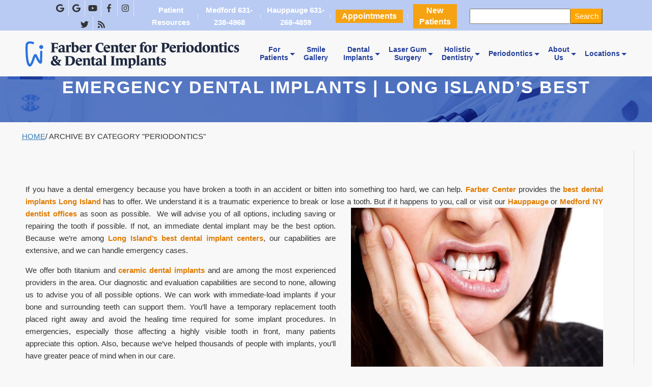

--- FILE ---
content_type: text/html; charset=UTF-8
request_url: https://www.longislandperio.com/category/periodontics/
body_size: 35151
content:
<!DOCTYPE html><!--[if lt IE 7]>
<html class="ie6 oldie no-js" id="html" lang="en"> <![endif]--><!--[if IE 7]>
<html class="ie7 oldie no-js" id="html" lang="en"> <![endif]--><!--[if IE 8]>
<html class="ie8 oldie no-js" id="html" lang="en"> <![endif]--><!--[if IE 9]>
<html class="ie9 oldie no-js" id="html" lang="en"> <![endif]--><!--[if gt IE 9]><!--><html lang="en" id="html" class="normal no-js"><!--<![endif]--><head metasync_optimized> <script type="text/javascript">
/* <![CDATA[ */
var gform;gform||(document.addEventListener("gform_main_scripts_loaded",function(){gform.scriptsLoaded=!0}),document.addEventListener("gform/theme/scripts_loaded",function(){gform.themeScriptsLoaded=!0}),window.addEventListener("DOMContentLoaded",function(){gform.domLoaded=!0}),gform={domLoaded:!1,scriptsLoaded:!1,themeScriptsLoaded:!1,isFormEditor:()=>"function"==typeof InitializeEditor,callIfLoaded:function(o){return!(!gform.domLoaded||!gform.scriptsLoaded||!gform.themeScriptsLoaded&&!gform.isFormEditor()||(gform.isFormEditor()&&console.warn("The use of gform.initializeOnLoaded() is deprecated in the form editor context and will be removed in Gravity Forms 3.1."),o(),0))},initializeOnLoaded:function(o){gform.callIfLoaded(o)||(document.addEventListener("gform_main_scripts_loaded",()=>{gform.scriptsLoaded=!0,gform.callIfLoaded(o)}),document.addEventListener("gform/theme/scripts_loaded",()=>{gform.themeScriptsLoaded=!0,gform.callIfLoaded(o)}),window.addEventListener("DOMContentLoaded",()=>{gform.domLoaded=!0,gform.callIfLoaded(o)}))},hooks:{action:{},filter:{}},addAction:function(o,r,e,t){gform.addHook("action",o,r,e,t)},addFilter:function(o,r,e,t){gform.addHook("filter",o,r,e,t)},doAction:function(o){gform.doHook("action",o,arguments)},applyFilters:function(o){return gform.doHook("filter",o,arguments)},removeAction:function(o,r){gform.removeHook("action",o,r)},removeFilter:function(o,r,e){gform.removeHook("filter",o,r,e)},addHook:function(o,r,e,t,n){null==gform.hooks[o][r]&&(gform.hooks[o][r]=[]);var d=gform.hooks[o][r];null==n&&(n=r+"_"+d.length),gform.hooks[o][r].push({tag:n,callable:e,priority:t=null==t?10:t})},doHook:function(r,o,e){var t;if(e=Array.prototype.slice.call(e,1),null!=gform.hooks[r][o]&&((o=gform.hooks[r][o]).sort(function(o,r){return o.priority-r.priority}),o.forEach(function(o){"function"!=typeof(t=o.callable)&&(t=window[t]),"action"==r?t.apply(null,e):e[0]=t.apply(null,e)})),"filter"==r)return e[0]},removeHook:function(o,r,t,n){var e;null!=gform.hooks[o][r]&&(e=(e=gform.hooks[o][r]).filter(function(o,r,e){return!!(null!=n&&n!=o.tag||null!=t&&t!=o.priority)}),gform.hooks[o][r]=e)}});
/* ]]> */
</script>
<script type="application/ld+json">[{"@type": "ImageObject", "caption": "Farber Center for Periodontics and Dental Implants logo, emphasizing dental care and implant services, relevant to patient resources and dietary guidance after dental procedures.", "license": "https://creativecommons.org/licenses/by-nc/4.0/", "@context": "https://schema.org/", "contentUrl": "https://www.longislandperio.com/wp-content/uploads/2024/07/farber-center-for-periodontics-dental-implants.png"}, {"@type": "ImageObject", "caption": "Dental implant illustration showing a titanium post and crown, relevant to periodontal services and dental implants at Farber Center for Periodontics & Dental Implants in Long Island.", "license": "https://creativecommons.org/licenses/by-nc/4.0/", "@context": "https://schema.org/", "contentUrl": "https://www.longislandperio.com/wp-content/uploads/2018/08/missing-teeth-4.jpg"}]</script><!-- Google tag (gtag.js) --><script async src="https://www.googletagmanager.com/gtag/js?id=G-SBXNZ5HFNZ"></script><script>
  window.dataLayer = window.dataLayer || [];
  function gtag(){dataLayer.push(arguments);}
  gtag('js', new Date());

  gtag('config', 'G-SBXNZ5HFNZ');
</script><meta name="google-site-verification" content="OuCHauGtkpzdez4NAF3qO79B54MMvsXBaIsIrwLwDPU"/><meta charset="utf-8"><meta name="viewport" content="width=device-width, initial-scale=1.0, maximum-scale=5.0"><!--[if lt IE 9]><script>(function() { var s = document.createElement; s('header'); s('nav'); s('section'); s('article'); s('aside'); s('footer'); s('hgroup'); s('video'); s('figure'); s('canvas'); })();</script><![endif]--><script type='text/javascript'>var pbhs_root_domain="https://www.longislandperio.com",pbhs_theme_url="https://www.longislandperio.com/wp-content/themes/LongIslandPerio/",pbhs_commons="https://www.longislandperio.com/wp-content/plugins/pbhs-common-plugin/",bannerImgWidth=2000,bannerImgHeight=300</script><!--[if lt IE 9]><script>(function() { var s = document.createElement; s('header'); s('nav'); s('section'); s('article'); s('aside'); s('footer'); s('hgroup'); s('video'); s('figure'); s('canvas'); })();</script><![endif]--><script type='text/javascript'>var pbhs_root_domain="https://www.longislandperio.com",pbhs_theme_url="https://www.longislandperio.com/wp-content/themes/LongIslandPerio/",pbhs_commons="https://www.longislandperio.com/wp-content/plugins/pbhs-common-plugin/",bannerImgWidth=2000,bannerImgHeight=300</script><meta name='robots' content='noindex, follow'/><link rel="dns-prefetch" href="//sa.searchatlas.com"><link rel="preconnect" href="https://sa.searchatlas.com" crossorigin><meta name="otto" content="uuid=d04f14a4-01f6-4659-800b-66fa79d08ad8; type=wordpress; enabled=true; version=2.5.14"><meta name="robots" content="index"/><script>window.__SA_DYO_INITIALIZED__=true;</script><!-- This site is optimized with the Yoast SEO plugin v26.7 - https://yoast.com/wordpress/plugins/seo/ --><title>Periodontics Archives - Farber Center for Periodontics &amp; Dental Implants</title><meta property="og:locale" content="en_US"/><meta property="og:type" content="article"/><meta property="og:title" content="Periodontics Archives - Farber Center for Periodontics &amp; Dental Implants"/><meta property="og:url" content="https://www.longislandperio.com/category/periodontics/"/><meta property="og:site_name" content="Farber Center for Periodontics &amp; Dental Implants"/><meta name="twitter:card" content="summary_large_image"/><script type="application/ld+json" class="yoast-schema-graph">{"@context":"https://schema.org","@graph":[{"@type":"CollectionPage","@id":"https://www.longislandperio.com/category/periodontics/","url":"https://www.longislandperio.com/category/periodontics/","name":"Periodontics Archives - Farber Center for Periodontics &amp; Dental Implants","isPartOf":{"@id":"https://www.longislandperio.com/#website"},"primaryImageOfPage":{"@id":"https://www.longislandperio.com/category/periodontics/#primaryimage"},"image":{"@id":"https://www.longislandperio.com/category/periodontics/#primaryimage"},"thumbnailUrl":"https://www.longislandperio.com/wp-content/uploads/2019/07/long-island-periodontist-23-2.jpg","breadcrumb":{"@id":"https://www.longislandperio.com/category/periodontics/#breadcrumb"},"inLanguage":"en-US"},{"@type":"ImageObject","inLanguage":"en-US","@id":"https://www.longislandperio.com/category/periodontics/#primaryimage","url":"https://www.longislandperio.com/wp-content/uploads/2019/07/long-island-periodontist-23-2.jpg","contentUrl":"https://www.longislandperio.com/wp-content/uploads/2019/07/long-island-periodontist-23-2.jpg","width":1920,"height":1280,"caption":""},{"@type":"BreadcrumbList","@id":"https://www.longislandperio.com/category/periodontics/#breadcrumb","itemListElement":[{"@type":"ListItem","position":1,"name":"Home","item":"http://www.longislandperio.com/"},{"@type":"ListItem","position":2,"name":"Periodontics"}]},{"@type":"WebSite","@id":"https://www.longislandperio.com/#website","url":"https://www.longislandperio.com/","name":"Farber Center for Periodontics & Dental Implants","description":"","publisher":{"@id":"https://www.longislandperio.com/#organization"},"potentialAction":[{"@type":"SearchAction","target":{"@type":"EntryPoint","urlTemplate":"https://www.longislandperio.com/?s={search_term_string}"},"query-input":{"@type":"PropertyValueSpecification","valueRequired":true,"valueName":"search_term_string"}}],"inLanguage":"en-US"},{"@type":"Organization","@id":"https://www.longislandperio.com/#organization","name":"Farber Center for Periodontics & Dental Implants","url":"https://www.longislandperio.com/","logo":{"@type":"ImageObject","inLanguage":"en-US","@id":"https://www.longislandperio.com/#/schema/logo/image/","url":"https://www.longislandperio.com/wp-content/uploads/2023/11/farber-center-logo.svg","contentUrl":"https://www.longislandperio.com/wp-content/uploads/2023/11/farber-center-logo.svg","width":317,"height":50,"caption":"Farber Center for Periodontics & Dental Implants"},"image":{"@id":"https://www.longislandperio.com/#/schema/logo/image/"}}]}</script><!-- / Yoast SEO plugin. --><link rel='dns-prefetch' href='//maxcdn.bootstrapcdn.com'/><link rel="alternate" type="application/rss+xml" title="Farber Center for Periodontics &amp; Dental Implants &raquo; Periodontics Category Feed" href="https://www.longislandperio.com/category/periodontics/feed/"/><style id='wp-img-auto-sizes-contain-inline-css' type='text/css'>
img:is([sizes=auto i],[sizes^="auto," i]){contain-intrinsic-size:3000px 1500px}
/*# sourceURL=wp-img-auto-sizes-contain-inline-css */
</style><style id='wp-emoji-styles-inline-css' type='text/css'>

	img.wp-smiley, img.emoji {
		display: inline !important;
		border: none !important;
		box-shadow: none !important;
		height: 1em !important;
		width: 1em !important;
		margin: 0 0.07em !important;
		vertical-align: -0.1em !important;
		background: none !important;
		padding: 0 !important;
	}
/*# sourceURL=wp-emoji-styles-inline-css */
</style><style id='classic-theme-styles-inline-css' type='text/css'>
/*! This file is auto-generated */
.wp-block-button__link{color:#fff;background-color:#32373c;border-radius:9999px;box-shadow:none;text-decoration:none;padding:calc(.667em + 2px) calc(1.333em + 2px);font-size:1.125em}.wp-block-file__button{background:#32373c;color:#fff;text-decoration:none}
/*# sourceURL=/wp-includes/css/classic-themes.min.css */
</style><link rel='stylesheet' id='wp-components-css' href='https://www.longislandperio.com/wp-includes/css/dist/components/style.min.css?ver=6.9' type='text/css' media='all'/><link rel='stylesheet' id='wp-preferences-css' href='https://www.longislandperio.com/wp-includes/css/dist/preferences/style.min.css?ver=6.9' type='text/css' media='all'/><link rel='stylesheet' id='wp-block-editor-css' href='https://www.longislandperio.com/wp-includes/css/dist/block-editor/style.min.css?ver=6.9' type='text/css' media='all'/><link rel='stylesheet' id='popup-maker-block-library-style-css' href='https://www.longislandperio.com/wp-content/plugins/popup-maker/dist/packages/block-library-style.css?ver=dbea705cfafe089d65f1' type='text/css' media='all'/><link rel='stylesheet' id='inf-font-awesome-css' href='https://www.longislandperio.com/wp-content/plugins/blog-designer-pack/assets/css/font-awesome.min.css?ver=4.0.8' type='text/css' media='all'/><link rel='stylesheet' id='owl-carousel-css' href='https://www.longislandperio.com/wp-content/plugins/blog-designer-pack/assets/css/owl.carousel.min.css?ver=4.0.8' type='text/css' media='all'/><link rel='stylesheet' id='bdpp-public-style-css' href='https://www.longislandperio.com/wp-content/plugins/blog-designer-pack/assets/css/bdpp-public.min.css?ver=4.0.8' type='text/css' media='all'/><link rel='stylesheet' id='twenty20-css' href='https://www.longislandperio.com/wp-content/plugins/twenty20/assets/css/twenty20.css?ver=2.0.4' type='text/css' media='all'/><link rel='stylesheet' id='bootstrap3-css' href='https://www.longislandperio.com/wp-content/themes/LongIslandPerio/_css/_vendor/bootstrap-custom.css?ver=1' type='text/css' media='all'/><link rel='stylesheet' id='bootstrap-flex-css' href='https://www.longislandperio.com/wp-content/plugins/pbhsthemehelper/css/bootstrap3/bootstrap-flex.css?ver=1' type='text/css' media='all'/><link rel='stylesheet' id='font-fontawesome-css' href='https://maxcdn.bootstrapcdn.com/font-awesome/4.7.0/css/font-awesome.min.css?ver=1' type='text/css' media='all'/><link rel='stylesheet' id='pbhs-helpers-css' href='https://www.longislandperio.com/wp-content/themes/LongIslandPerio/_css/helpers.css?ver=1' type='text/css' media='all'/><link rel='stylesheet' id='pbhs-utilities-css' href='https://www.longislandperio.com/wp-content/plugins/pbhsthemehelper/css/bootstrap3/utilities.min.css?ver=1' type='text/css' media='screen'/><link rel='stylesheet' id='pbhs-slider-css' href='https://www.longislandperio.com/wp-content/plugins/pbhsthemehelper/css/pbhs-slider.css?ver=1' type='text/css' media='all'/><link rel='stylesheet' id='superfish-css' href='https://www.longislandperio.com/wp-content/plugins/pbhsthemehelper/css/superfish-full.min.css?ver=1' type='text/css' media='all'/><link rel='stylesheet' id='pbhs-base-css' href='https://www.longislandperio.com/wp-content/themes/LongIslandPerio/_css/theme.css?ver=1' type='text/css' media='all'/><link rel='stylesheet' id='navigation-longislandperio-css' href='https://www.longislandperio.com/wp-content/themes/LongIslandPerio/_css/parts/navigation.css?ver=6.9' type='text/css' media='all'/><link rel='stylesheet' id='banner-longislandperio-css' href='https://www.longislandperio.com/wp-content/themes/LongIslandPerio/_css/parts/banner.css?ver=6.9' type='text/css' media='all'/><link rel='stylesheet' id='logo-longislandperio-css' href='https://www.longislandperio.com/wp-content/themes/LongIslandPerio/_css/components/client-logo.css?ver=6.9' type='text/css' media='all'/><link rel='stylesheet' id='featured-page-longislandperio-css' href='https://www.longislandperio.com/wp-content/themes/LongIslandPerio/_css/parts/featured-pages.css?ver=6.9' type='text/css' media='all'/><link rel='stylesheet' id='member-office-combo-longislandperio-css' href='https://www.longislandperio.com/wp-content/themes/LongIslandPerio/_css/parts/member-office-combo.css?ver=6.9' type='text/css' media='all'/><link rel='stylesheet' id='navigation-columns-longislandperio-css' href='https://www.longislandperio.com/wp-content/themes/LongIslandPerio/_css/parts/navigation-columns.css?ver=6.9' type='text/css' media='all'/><link rel='stylesheet' id='navigation-inline-longislandperio-css' href='https://www.longislandperio.com/wp-content/themes/LongIslandPerio/_css/parts/navigation-inline.css?ver=6.9' type='text/css' media='all'/><link rel='stylesheet' id='ai1ic_fontawesome_style-css' href='https://www.longislandperio.com/wp-content/plugins/cf7-image-captcha-pro/css/fontawesome.css?ver=8.0' type='text/css' media='all'/><link rel='stylesheet' id='ai1ic_style-css' href='https://www.longislandperio.com/wp-content/plugins/cf7-image-captcha-pro/css/ai1ic-style.css?ver=8.10.13' type='text/css' media='all'/><link rel='stylesheet' id='popup-maker-site-css' href='//www.longislandperio.com/wp-content/uploads/pum/pum-site-styles.css?generated=1768404642&amp;ver=1.21.5' type='text/css' media='all'/><link rel='stylesheet' id='gform_basic-css' href='https://www.longislandperio.com/wp-content/plugins/gravityforms/assets/css/dist/basic.min.css?ver=2.9.25' type='text/css' media='all'/><link rel='stylesheet' id='gform_theme_components-css' href='https://www.longislandperio.com/wp-content/plugins/gravityforms/assets/css/dist/theme-components.min.css?ver=2.9.25' type='text/css' media='all'/><link rel='stylesheet' id='gform_theme-css' href='https://www.longislandperio.com/wp-content/plugins/gravityforms/assets/css/dist/theme.min.css?ver=2.9.25' type='text/css' media='all'/><script type="text/javascript" src="https://www.longislandperio.com/wp-includes/js/jquery/jquery.min.js?ver=3.7.1" id="jquery-core-js"></script><script type="text/javascript" src="https://www.longislandperio.com/wp-includes/js/jquery/jquery-migrate.min.js?ver=3.4.1" id="jquery-migrate-js"></script><script type="text/javascript" src="https://www.longislandperio.com/wp-content/plugins/pbhsthemehelper/js/common.min.js?ver=1" id="pbhs-common-js"></script><script type="text/javascript" src="https://www.longislandperio.com/wp-content/themes/LongIslandPerio/_scripts/init-head.js?ver=1" id="pbhs-init-head-js"></script><script type="text/javascript" src="https://www.longislandperio.com/wp-content/plugins/pbhsthemehelper/js/modernizr.js?ver=1" id="pbhs-modernizr-js"></script><script type="text/javascript" src="https://www.longislandperio.com/wp-content/plugins/pbhsthemehelper/js/pbhs.theme.min.js?ver=1" id="pbhs-theme-js"></script><script type="text/javascript" src="https://www.longislandperio.com/wp-content/plugins/pbhsthemehelper/js/jquery.pbhs-slider.min.js?ver=1" id="pbhs-slider-js"></script><script type="text/javascript" src="https://www.longislandperio.com/wp-content/plugins/pbhsthemehelper/js/jquery.fluidbox.js?ver=1" id="pbhs-jquery-fluid-box-js"></script><script type="text/javascript" src="https://www.longislandperio.com/wp-content/plugins/pbhsthemehelper/js/flickity.pkgd.min.js?ver=2.2.1" id="flickity-js-js"></script><script type="text/javascript" defer='defer' src="https://www.longislandperio.com/wp-content/plugins/gravityforms/js/jquery.json.min.js?ver=2.9.25" id="gform_json-js"></script><script type="text/javascript" id="gform_gravityforms-js-extra">
/* <![CDATA[ */
var gf_global = {"gf_currency_config":{"name":"U.S. Dollar","symbol_left":"$","symbol_right":"","symbol_padding":"","thousand_separator":",","decimal_separator":".","decimals":2,"code":"USD"},"base_url":"https://www.longislandperio.com/wp-content/plugins/gravityforms","number_formats":[],"spinnerUrl":"https://www.longislandperio.com/wp-content/plugins/gravityforms/images/spinner.svg","version_hash":"72f341ded7e8edc7bfaa0285749a1156","strings":{"newRowAdded":"New row added.","rowRemoved":"Row removed","formSaved":"The form has been saved.  The content contains the link to return and complete the form."}};
var gf_global = {"gf_currency_config":{"name":"U.S. Dollar","symbol_left":"$","symbol_right":"","symbol_padding":"","thousand_separator":",","decimal_separator":".","decimals":2,"code":"USD"},"base_url":"https://www.longislandperio.com/wp-content/plugins/gravityforms","number_formats":[],"spinnerUrl":"https://www.longislandperio.com/wp-content/plugins/gravityforms/images/spinner.svg","version_hash":"72f341ded7e8edc7bfaa0285749a1156","strings":{"newRowAdded":"New row added.","rowRemoved":"Row removed","formSaved":"The form has been saved.  The content contains the link to return and complete the form."}};
var gf_global = {"gf_currency_config":{"name":"U.S. Dollar","symbol_left":"$","symbol_right":"","symbol_padding":"","thousand_separator":",","decimal_separator":".","decimals":2,"code":"USD"},"base_url":"https://www.longislandperio.com/wp-content/plugins/gravityforms","number_formats":[],"spinnerUrl":"https://www.longislandperio.com/wp-content/plugins/gravityforms/images/spinner.svg","version_hash":"72f341ded7e8edc7bfaa0285749a1156","strings":{"newRowAdded":"New row added.","rowRemoved":"Row removed","formSaved":"The form has been saved.  The content contains the link to return and complete the form."}};
var gf_global = {"gf_currency_config":{"name":"U.S. Dollar","symbol_left":"$","symbol_right":"","symbol_padding":"","thousand_separator":",","decimal_separator":".","decimals":2,"code":"USD"},"base_url":"https://www.longislandperio.com/wp-content/plugins/gravityforms","number_formats":[],"spinnerUrl":"https://www.longislandperio.com/wp-content/plugins/gravityforms/images/spinner.svg","version_hash":"72f341ded7e8edc7bfaa0285749a1156","strings":{"newRowAdded":"New row added.","rowRemoved":"Row removed","formSaved":"The form has been saved.  The content contains the link to return and complete the form."}};
var gf_global = {"gf_currency_config":{"name":"U.S. Dollar","symbol_left":"$","symbol_right":"","symbol_padding":"","thousand_separator":",","decimal_separator":".","decimals":2,"code":"USD"},"base_url":"https://www.longislandperio.com/wp-content/plugins/gravityforms","number_formats":[],"spinnerUrl":"https://www.longislandperio.com/wp-content/plugins/gravityforms/images/spinner.svg","version_hash":"72f341ded7e8edc7bfaa0285749a1156","strings":{"newRowAdded":"New row added.","rowRemoved":"Row removed","formSaved":"The form has been saved.  The content contains the link to return and complete the form."}};
var gf_global = {"gf_currency_config":{"name":"U.S. Dollar","symbol_left":"$","symbol_right":"","symbol_padding":"","thousand_separator":",","decimal_separator":".","decimals":2,"code":"USD"},"base_url":"https://www.longislandperio.com/wp-content/plugins/gravityforms","number_formats":[],"spinnerUrl":"https://www.longislandperio.com/wp-content/plugins/gravityforms/images/spinner.svg","version_hash":"72f341ded7e8edc7bfaa0285749a1156","strings":{"newRowAdded":"New row added.","rowRemoved":"Row removed","formSaved":"The form has been saved.  The content contains the link to return and complete the form."}};
var gf_global = {"gf_currency_config":{"name":"U.S. Dollar","symbol_left":"$","symbol_right":"","symbol_padding":"","thousand_separator":",","decimal_separator":".","decimals":2,"code":"USD"},"base_url":"https://www.longislandperio.com/wp-content/plugins/gravityforms","number_formats":[],"spinnerUrl":"https://www.longislandperio.com/wp-content/plugins/gravityforms/images/spinner.svg","version_hash":"72f341ded7e8edc7bfaa0285749a1156","strings":{"newRowAdded":"New row added.","rowRemoved":"Row removed","formSaved":"The form has been saved.  The content contains the link to return and complete the form."}};
var gf_global = {"gf_currency_config":{"name":"U.S. Dollar","symbol_left":"$","symbol_right":"","symbol_padding":"","thousand_separator":",","decimal_separator":".","decimals":2,"code":"USD"},"base_url":"https://www.longislandperio.com/wp-content/plugins/gravityforms","number_formats":[],"spinnerUrl":"https://www.longislandperio.com/wp-content/plugins/gravityforms/images/spinner.svg","version_hash":"72f341ded7e8edc7bfaa0285749a1156","strings":{"newRowAdded":"New row added.","rowRemoved":"Row removed","formSaved":"The form has been saved.  The content contains the link to return and complete the form."}};
var gf_global = {"gf_currency_config":{"name":"U.S. Dollar","symbol_left":"$","symbol_right":"","symbol_padding":"","thousand_separator":",","decimal_separator":".","decimals":2,"code":"USD"},"base_url":"https://www.longislandperio.com/wp-content/plugins/gravityforms","number_formats":[],"spinnerUrl":"https://www.longislandperio.com/wp-content/plugins/gravityforms/images/spinner.svg","version_hash":"72f341ded7e8edc7bfaa0285749a1156","strings":{"newRowAdded":"New row added.","rowRemoved":"Row removed","formSaved":"The form has been saved.  The content contains the link to return and complete the form."}};
var gf_global = {"gf_currency_config":{"name":"U.S. Dollar","symbol_left":"$","symbol_right":"","symbol_padding":"","thousand_separator":",","decimal_separator":".","decimals":2,"code":"USD"},"base_url":"https://www.longislandperio.com/wp-content/plugins/gravityforms","number_formats":[],"spinnerUrl":"https://www.longislandperio.com/wp-content/plugins/gravityforms/images/spinner.svg","version_hash":"72f341ded7e8edc7bfaa0285749a1156","strings":{"newRowAdded":"New row added.","rowRemoved":"Row removed","formSaved":"The form has been saved.  The content contains the link to return and complete the form."}};
var gform_i18n = {"datepicker":{"days":{"monday":"Mo","tuesday":"Tu","wednesday":"We","thursday":"Th","friday":"Fr","saturday":"Sa","sunday":"Su"},"months":{"january":"January","february":"February","march":"March","april":"April","may":"May","june":"June","july":"July","august":"August","september":"September","october":"October","november":"November","december":"December"},"firstDay":1,"iconText":"Select date"}};
var gf_legacy_multi = {"11":"","10":"","8":"","9":"","7":""};
var gform_gravityforms = {"strings":{"invalid_file_extension":"This type of file is not allowed. Must be one of the following:","delete_file":"Delete this file","in_progress":"in progress","file_exceeds_limit":"File exceeds size limit","illegal_extension":"This type of file is not allowed.","max_reached":"Maximum number of files reached","unknown_error":"There was a problem while saving the file on the server","currently_uploading":"Please wait for the uploading to complete","cancel":"Cancel","cancel_upload":"Cancel this upload","cancelled":"Cancelled","error":"Error","message":"Message"},"vars":{"images_url":"https://www.longislandperio.com/wp-content/plugins/gravityforms/images"}};
//# sourceURL=gform_gravityforms-js-extra
/* ]]> */
</script><script type="text/javascript" defer='defer' src="https://www.longislandperio.com/wp-content/plugins/gravityforms/js/gravityforms.min.js?ver=2.9.25" id="gform_gravityforms-js"></script><script type="text/javascript" defer='defer' src="https://www.longislandperio.com/wp-content/plugins/gravityforms/assets/js/dist/utils.min.js?ver=48a3755090e76a154853db28fc254681" id="gform_gravityforms_utils-js"></script><link rel="https://api.w.org/" href="https://www.longislandperio.com/wp-json/"/><link rel="alternate" title="JSON" type="application/json" href="https://www.longislandperio.com/wp-json/wp/v2/categories/19"/><link rel="EditURI" type="application/rsd+xml" title="RSD" href="https://www.longislandperio.com/xmlrpc.php?rsd"/><meta name="generator" content="WordPress 6.9"/><meta name="cdp-version" content="1.5.0"/><style> #h5vpQuickPlayer { width: 100%; max-width: 100%; margin: 0 auto; } </style><meta name="ti-site-data" content="eyJyIjoiMTowITc6MCEzMDowIiwibyI6Imh0dHBzOlwvXC93d3cubG9uZ2lzbGFuZHBlcmlvLmNvbVwvd3AtYWRtaW5cL2FkbWluLWFqYXgucGhwP2FjdGlvbj10aV9vbmxpbmVfdXNlcnNfZ29vZ2xlJnA9JTJGY2F0ZWdvcnklMkZwZXJpb2RvbnRpY3MlMkYifQ=="/><link rel="icon" href="https://www.longislandperio.com/wp-content/uploads/2024/09/cropped-tooth-32x32.png" sizes="32x32"/><link rel="icon" href="https://www.longislandperio.com/wp-content/uploads/2024/09/cropped-tooth-192x192.png" sizes="192x192"/><link rel="apple-touch-icon" href="https://www.longislandperio.com/wp-content/uploads/2024/09/cropped-tooth-180x180.png"/><meta name="msapplication-TileImage" content="https://www.longislandperio.com/wp-content/uploads/2024/09/cropped-tooth-270x270.png"/><link rel="stylesheet" media="screen" href="https://www.longislandperio.com/wp-content/uploads/pbhs-css/custom-styles.css?695ff838a329d" id="pbhs-custom-styles-css"/><style type="text/css" id="wp-custom-css">
			span.cf7ic_instructions {
    background-color: #ffffffbd;
    padding: 20px;
}

.client-logo img {
	max-width: 100%;
}
@media screen and (max-width: 767px) {
	#mobileMenu {
		height: 60px;
	}
}

.genblockcta p, h1 {
	color: white;
}

.smile-gallery-bna {
	display:flex;
	gap: 2rem;
	justify-content: center;
	flex-wrap:wrap;
}

@media (max-width: 986px) {
	.twenty20 {
		width: 45%!important;
	}
}

@media (max-width: 767px) {
	.twenty20 {
		width: 50%!important;
	}

}

.avia-image-container .twenty20 {
	width:100%!important;
}
.page-id-1899 .page-content-wrap .col-sm-4 {
	width:30%;
}

.page-id-1800 .page-content-wrap .col-sm-6 {
	width: 47%;
}

@media (max-width: 550px) {
	.twenty20 {
		width: 100%!important;
	}
		.page-id-1800 .page-content-wrap .col-sm-6 {
		width: 100%;
	}
}

.map-responsive{

    overflow:hidden;

    padding-bottom:56.25%;

    position:relative;

    height:0;

}

.map-responsive.map-squashed {
	max-height: 300px;
}


.map-responsive iframe{

    left:0;

    top:0;

    height:100%;

    width:100%;

    position:absolute;

}

.page-id-1817 .component-contact-form {
		padding: 42px;
    background: rgba(255, 255, 255, 0.5);
    border-radius: 24px;
	.gfield_required_asterisk {
		font-size: 22px;
	}
	.gfield_radio,
	.gfield_checkbox {
		display: flex;
		gap: 16px;
		
		.gchoice {
			display: flex;
		}
		
		.gform-field-label {
			white-space: nowrap;
		}
		
		.gfield-choice-input {
			margin-right: 8px;
		}
	}
}		</style><style>
        :root {
            --palette_a-1-rgb: 248, 248, 248;
            --palette_a-2-rgb: 51, 51, 51;
            --palette_b-1-rgb: 185, 203, 243;
            --palette_b-2-rgb: 255, 255, 255;
            --palette_c-1-rgb: 35, 62, 153;
            --palette_c-2-rgb: 255, 255, 255;
            --palette_d-1-rgb: 245, 163, 19;
            --palette_d-2-rgb: 255, 255, 255;
            --palette_e-1-rgb: 221, 221, 221;
            --palette_e-2-rgb: 255, 255, 255;
            --palette_f-1-rgb: 255, 255, 255;
            --palette_f-2-rgb: 34, 34, 34;
            --palette_g-1-rgb: 64, 64, 64;
            --palette_g-2-rgb: 255, 255, 255;
        }
    </style><!-- style overrides for when javascript is not available --><noscript><style>
            .menu-full {
                visibility: visible;
            }
        </style></noscript><style id='global-styles-inline-css' type='text/css'>
:root{--wp--preset--aspect-ratio--square: 1;--wp--preset--aspect-ratio--4-3: 4/3;--wp--preset--aspect-ratio--3-4: 3/4;--wp--preset--aspect-ratio--3-2: 3/2;--wp--preset--aspect-ratio--2-3: 2/3;--wp--preset--aspect-ratio--16-9: 16/9;--wp--preset--aspect-ratio--9-16: 9/16;--wp--preset--color--black: #000000;--wp--preset--color--cyan-bluish-gray: #abb8c3;--wp--preset--color--white: #ffffff;--wp--preset--color--pale-pink: #f78da7;--wp--preset--color--vivid-red: #cf2e2e;--wp--preset--color--luminous-vivid-orange: #ff6900;--wp--preset--color--luminous-vivid-amber: #fcb900;--wp--preset--color--light-green-cyan: #7bdcb5;--wp--preset--color--vivid-green-cyan: #00d084;--wp--preset--color--pale-cyan-blue: #8ed1fc;--wp--preset--color--vivid-cyan-blue: #0693e3;--wp--preset--color--vivid-purple: #9b51e0;--wp--preset--gradient--vivid-cyan-blue-to-vivid-purple: linear-gradient(135deg,rgb(6,147,227) 0%,rgb(155,81,224) 100%);--wp--preset--gradient--light-green-cyan-to-vivid-green-cyan: linear-gradient(135deg,rgb(122,220,180) 0%,rgb(0,208,130) 100%);--wp--preset--gradient--luminous-vivid-amber-to-luminous-vivid-orange: linear-gradient(135deg,rgb(252,185,0) 0%,rgb(255,105,0) 100%);--wp--preset--gradient--luminous-vivid-orange-to-vivid-red: linear-gradient(135deg,rgb(255,105,0) 0%,rgb(207,46,46) 100%);--wp--preset--gradient--very-light-gray-to-cyan-bluish-gray: linear-gradient(135deg,rgb(238,238,238) 0%,rgb(169,184,195) 100%);--wp--preset--gradient--cool-to-warm-spectrum: linear-gradient(135deg,rgb(74,234,220) 0%,rgb(151,120,209) 20%,rgb(207,42,186) 40%,rgb(238,44,130) 60%,rgb(251,105,98) 80%,rgb(254,248,76) 100%);--wp--preset--gradient--blush-light-purple: linear-gradient(135deg,rgb(255,206,236) 0%,rgb(152,150,240) 100%);--wp--preset--gradient--blush-bordeaux: linear-gradient(135deg,rgb(254,205,165) 0%,rgb(254,45,45) 50%,rgb(107,0,62) 100%);--wp--preset--gradient--luminous-dusk: linear-gradient(135deg,rgb(255,203,112) 0%,rgb(199,81,192) 50%,rgb(65,88,208) 100%);--wp--preset--gradient--pale-ocean: linear-gradient(135deg,rgb(255,245,203) 0%,rgb(182,227,212) 50%,rgb(51,167,181) 100%);--wp--preset--gradient--electric-grass: linear-gradient(135deg,rgb(202,248,128) 0%,rgb(113,206,126) 100%);--wp--preset--gradient--midnight: linear-gradient(135deg,rgb(2,3,129) 0%,rgb(40,116,252) 100%);--wp--preset--font-size--small: 13px;--wp--preset--font-size--medium: 20px;--wp--preset--font-size--large: 36px;--wp--preset--font-size--x-large: 42px;--wp--preset--spacing--20: 0.44rem;--wp--preset--spacing--30: 0.67rem;--wp--preset--spacing--40: 1rem;--wp--preset--spacing--50: 1.5rem;--wp--preset--spacing--60: 2.25rem;--wp--preset--spacing--70: 3.38rem;--wp--preset--spacing--80: 5.06rem;--wp--preset--shadow--natural: 6px 6px 9px rgba(0, 0, 0, 0.2);--wp--preset--shadow--deep: 12px 12px 50px rgba(0, 0, 0, 0.4);--wp--preset--shadow--sharp: 6px 6px 0px rgba(0, 0, 0, 0.2);--wp--preset--shadow--outlined: 6px 6px 0px -3px rgb(255, 255, 255), 6px 6px rgb(0, 0, 0);--wp--preset--shadow--crisp: 6px 6px 0px rgb(0, 0, 0);}:where(.is-layout-flex){gap: 0.5em;}:where(.is-layout-grid){gap: 0.5em;}body .is-layout-flex{display: flex;}.is-layout-flex{flex-wrap: wrap;align-items: center;}.is-layout-flex > :is(*, div){margin: 0;}body .is-layout-grid{display: grid;}.is-layout-grid > :is(*, div){margin: 0;}:where(.wp-block-columns.is-layout-flex){gap: 2em;}:where(.wp-block-columns.is-layout-grid){gap: 2em;}:where(.wp-block-post-template.is-layout-flex){gap: 1.25em;}:where(.wp-block-post-template.is-layout-grid){gap: 1.25em;}.has-black-color{color: var(--wp--preset--color--black) !important;}.has-cyan-bluish-gray-color{color: var(--wp--preset--color--cyan-bluish-gray) !important;}.has-white-color{color: var(--wp--preset--color--white) !important;}.has-pale-pink-color{color: var(--wp--preset--color--pale-pink) !important;}.has-vivid-red-color{color: var(--wp--preset--color--vivid-red) !important;}.has-luminous-vivid-orange-color{color: var(--wp--preset--color--luminous-vivid-orange) !important;}.has-luminous-vivid-amber-color{color: var(--wp--preset--color--luminous-vivid-amber) !important;}.has-light-green-cyan-color{color: var(--wp--preset--color--light-green-cyan) !important;}.has-vivid-green-cyan-color{color: var(--wp--preset--color--vivid-green-cyan) !important;}.has-pale-cyan-blue-color{color: var(--wp--preset--color--pale-cyan-blue) !important;}.has-vivid-cyan-blue-color{color: var(--wp--preset--color--vivid-cyan-blue) !important;}.has-vivid-purple-color{color: var(--wp--preset--color--vivid-purple) !important;}.has-black-background-color{background-color: var(--wp--preset--color--black) !important;}.has-cyan-bluish-gray-background-color{background-color: var(--wp--preset--color--cyan-bluish-gray) !important;}.has-white-background-color{background-color: var(--wp--preset--color--white) !important;}.has-pale-pink-background-color{background-color: var(--wp--preset--color--pale-pink) !important;}.has-vivid-red-background-color{background-color: var(--wp--preset--color--vivid-red) !important;}.has-luminous-vivid-orange-background-color{background-color: var(--wp--preset--color--luminous-vivid-orange) !important;}.has-luminous-vivid-amber-background-color{background-color: var(--wp--preset--color--luminous-vivid-amber) !important;}.has-light-green-cyan-background-color{background-color: var(--wp--preset--color--light-green-cyan) !important;}.has-vivid-green-cyan-background-color{background-color: var(--wp--preset--color--vivid-green-cyan) !important;}.has-pale-cyan-blue-background-color{background-color: var(--wp--preset--color--pale-cyan-blue) !important;}.has-vivid-cyan-blue-background-color{background-color: var(--wp--preset--color--vivid-cyan-blue) !important;}.has-vivid-purple-background-color{background-color: var(--wp--preset--color--vivid-purple) !important;}.has-black-border-color{border-color: var(--wp--preset--color--black) !important;}.has-cyan-bluish-gray-border-color{border-color: var(--wp--preset--color--cyan-bluish-gray) !important;}.has-white-border-color{border-color: var(--wp--preset--color--white) !important;}.has-pale-pink-border-color{border-color: var(--wp--preset--color--pale-pink) !important;}.has-vivid-red-border-color{border-color: var(--wp--preset--color--vivid-red) !important;}.has-luminous-vivid-orange-border-color{border-color: var(--wp--preset--color--luminous-vivid-orange) !important;}.has-luminous-vivid-amber-border-color{border-color: var(--wp--preset--color--luminous-vivid-amber) !important;}.has-light-green-cyan-border-color{border-color: var(--wp--preset--color--light-green-cyan) !important;}.has-vivid-green-cyan-border-color{border-color: var(--wp--preset--color--vivid-green-cyan) !important;}.has-pale-cyan-blue-border-color{border-color: var(--wp--preset--color--pale-cyan-blue) !important;}.has-vivid-cyan-blue-border-color{border-color: var(--wp--preset--color--vivid-cyan-blue) !important;}.has-vivid-purple-border-color{border-color: var(--wp--preset--color--vivid-purple) !important;}.has-vivid-cyan-blue-to-vivid-purple-gradient-background{background: var(--wp--preset--gradient--vivid-cyan-blue-to-vivid-purple) !important;}.has-light-green-cyan-to-vivid-green-cyan-gradient-background{background: var(--wp--preset--gradient--light-green-cyan-to-vivid-green-cyan) !important;}.has-luminous-vivid-amber-to-luminous-vivid-orange-gradient-background{background: var(--wp--preset--gradient--luminous-vivid-amber-to-luminous-vivid-orange) !important;}.has-luminous-vivid-orange-to-vivid-red-gradient-background{background: var(--wp--preset--gradient--luminous-vivid-orange-to-vivid-red) !important;}.has-very-light-gray-to-cyan-bluish-gray-gradient-background{background: var(--wp--preset--gradient--very-light-gray-to-cyan-bluish-gray) !important;}.has-cool-to-warm-spectrum-gradient-background{background: var(--wp--preset--gradient--cool-to-warm-spectrum) !important;}.has-blush-light-purple-gradient-background{background: var(--wp--preset--gradient--blush-light-purple) !important;}.has-blush-bordeaux-gradient-background{background: var(--wp--preset--gradient--blush-bordeaux) !important;}.has-luminous-dusk-gradient-background{background: var(--wp--preset--gradient--luminous-dusk) !important;}.has-pale-ocean-gradient-background{background: var(--wp--preset--gradient--pale-ocean) !important;}.has-electric-grass-gradient-background{background: var(--wp--preset--gradient--electric-grass) !important;}.has-midnight-gradient-background{background: var(--wp--preset--gradient--midnight) !important;}.has-small-font-size{font-size: var(--wp--preset--font-size--small) !important;}.has-medium-font-size{font-size: var(--wp--preset--font-size--medium) !important;}.has-large-font-size{font-size: var(--wp--preset--font-size--large) !important;}.has-x-large-font-size{font-size: var(--wp--preset--font-size--x-large) !important;}
/*# sourceURL=global-styles-inline-css */
</style></head><body 7 id="interior" class="archive category category-periodontics category-19 wp-theme-LongIslandPerio bs3 interior hide-form no-table-htc"><a href="#content" class="sr-only sr-only-focusable">Skip to main content</a><div id='pageWrap'><header id="header"><div id="mobileMenu" class="nav-mobile-wrap clearfix bg-color-dark"><button class="menu-control menu-control-open" aria-controls='actionNavMobileContainer' aria-expanded='false'><i class="fa fa-bars"></i><span class='sr-only'>Open Menu</span></button><button class="menu-control menu-control-close" aria-controls='actionMenu' aria-expanded='false'><i class="fa fa-bars"></i><span class='sr-only'>Close Menu</span></button><!--<div id="client-logo" class="" style="">
    <a href="https://www.longislandperio.com"><img id="organization-logo"
                                                   src="https://www.longislandperio.com/wp-content/uploads/2022/08/Long-Island-Farber-Logo-Color.jpg"
                                                   alt="Link to Farber Center For Periodontics &amp; Dental Implants home page"
                                                   width="432" height="90">
    </a>
    </div>--><span class="action-links"><a class="phone-link" href="#phoneModal" data-toggle="modal" data-target="#phoneModal"><i class="fa fa-phone"></i><span class='sr-only'>Open Phone Menu</span></a></span></div></header><!-- / #header --><div class="pbhs-website-part part-page part-component-block-multi client-info-header bg-light-blue   hidden-xs container-fluid part-width-full has-bg-color part-name-client-info-header    part-type-component-block" id="part-component-block-multi-1" data-scroll-trigger="inView"><div class="row"><div class="component-section-bg"></div><div class="relative"><div class="container"><div class="row"><div class="d-flex align-items-default-center justify-content-default-center width-full align-items-center flex-md-row flex-md-nowrap flex-column flex-nowrap flex-sm-row flex-sm-nowrap"><div class="component-slot component-type-titledSocialIcons text-center   text-inherit-sm text-center-xs"><div class="component-titled-social-icons  fs-xs palette_f-1 palette_b-1"><nav class="social-tabs relative" role="navigation" aria-label="Social"><a href="https://search.google.com/local/writereview?placeid=ChIJ8bCnT7ww6IkRYqh_eMGng-c" title="Farber Center For Periodontics &amp; Dental Implants Google page" class="social-tab social-tab-center-icon social-tab-disable-pseudo fa fa-google fa-google-plus" data-icon-key="fa5-brands-google"><svg style="width: auto;height: 1em;fill: currentColor;" aria-hidden="true" xmlns="http://www.w3.org/2000/svg" viewbox="0 0 488 512"><path d="M488 261.8C488 403.3 391.1 504 248 504 110.8 504 0 393.2 0 256S110.8 8 248 8c66.8 0 123 24.5 166.3 64.9l-67.5 64.9C258.5 52.6 94.3 116.6 94.3 256c0 86.5 69.1 156.6 153.7 156.6 98.2 0 135-70.4 140.8-106.9H248v-85.3h236.1c2.3 12.7 3.9 24.9 3.9 41.4z"/></svg><span class="sr-only">Farber Center For Periodontics &amp; Dental Implants
                                                    Google page</span></a><a href="https://search.google.com/local/writereview?placeid=ChIJ29zgkbpI6IkRmpo3RMoa1vQ" title="Farber Center For Periodontics &amp; Dental Implants Google page" class="social-tab social-tab-center-icon social-tab-disable-pseudo fa fa-google fa-google-plus" data-icon-key="fa5-brands-google"><svg style="width: auto;height: 1em;fill: currentColor;" aria-hidden="true" xmlns="http://www.w3.org/2000/svg" viewbox="0 0 488 512"><path d="M488 261.8C488 403.3 391.1 504 248 504 110.8 504 0 393.2 0 256S110.8 8 248 8c66.8 0 123 24.5 166.3 64.9l-67.5 64.9C258.5 52.6 94.3 116.6 94.3 256c0 86.5 69.1 156.6 153.7 156.6 98.2 0 135-70.4 140.8-106.9H248v-85.3h236.1c2.3 12.7 3.9 24.9 3.9 41.4z"/></svg><span class="sr-only">Farber Center For Periodontics &amp; Dental Implants
                                                    Google page</span></a><a href="https://www.youtube.com/channel/UCYjwM6QUY2K-pM7nJlRNFdg?view_as=subscriber" title="Farber Center For Periodontics &amp; Dental Implants YouTube page" class="social-tab social-tab-center-icon social-tab-disable-pseudo fa fa-youtube" data-icon-key="fa5-brands-youtube"><svg style="width: auto;height: 1em;fill: currentColor;" aria-hidden="true" xmlns="http://www.w3.org/2000/svg" viewbox="0 0 576 512"><path d="M549.655 124.083c-6.281-23.65-24.787-42.276-48.284-48.597C458.781 64 288 64 288 64S117.22 64 74.629 75.486c-23.497 6.322-42.003 24.947-48.284 48.597-11.412 42.867-11.412 132.305-11.412 132.305s0 89.438 11.412 132.305c6.281 23.65 24.787 41.5 48.284 47.821C117.22 448 288 448 288 448s170.78 0 213.371-11.486c23.497-6.321 42.003-24.171 48.284-47.821 11.412-42.867 11.412-132.305 11.412-132.305s0-89.438-11.412-132.305zm-317.51 213.508V175.185l142.739 81.205-142.739 81.201z"/></svg><span class="sr-only">Farber Center For Periodontics &amp; Dental Implants
                                                    YouTube page</span></a><a href="https://www.facebook.com/FarberCenter/" title="Farber Center For Periodontics &amp; Dental Implants Facebook page" class="social-tab social-tab-center-icon social-tab-disable-pseudo fa fa-facebook" data-icon-key="fa5-brands-facebook-f"><svg style="width: auto;height: 1em;fill: currentColor;" aria-hidden="true" xmlns="http://www.w3.org/2000/svg" viewbox="0 0 264 512"><path d="M76.7 512V283H0v-91h76.7v-71.7C76.7 42.4 124.3 0 193.8 0c33.3 0 61.9 2.5 70.2 3.6V85h-48.2c-37.8 0-45.1 18-45.1 44.3V192H256l-11.7 91h-73.6v229"/></svg><span class="sr-only">Farber Center For Periodontics &amp; Dental
                                                    Implants Facebook page</span></a><a href="https://www.instagram.com/farbercenter/" title="Farber Center For Periodontics &amp; Dental Implants Instagram page" class="social-tab social-tab-center-icon social-tab-disable-pseudo fa fa-instagram" data-icon-key="fa5-brands-instagram"><svg style="width: auto;height: 1em;fill: currentColor;" aria-hidden="true" xmlns="http://www.w3.org/2000/svg" viewbox="0 0 448 512"><path d="M224.1 141c-63.6 0-114.9 51.3-114.9 114.9s51.3 114.9 114.9 114.9S339 319.5 339 255.9 287.7 141 224.1 141zm0 189.6c-41.1 0-74.7-33.5-74.7-74.7s33.5-74.7 74.7-74.7 74.7 33.5 74.7 74.7-33.6 74.7-74.7 74.7zm146.4-194.3c0 14.9-12 26.8-26.8 26.8-14.9 0-26.8-12-26.8-26.8s12-26.8 26.8-26.8 26.8 12 26.8 26.8zm76.1 27.2c-1.7-35.9-9.9-67.7-36.2-93.9-26.2-26.2-58-34.4-93.9-36.2-37-2.1-147.9-2.1-184.9 0-35.8 1.7-67.6 9.9-93.9 36.1s-34.4 58-36.2 93.9c-2.1 37-2.1 147.9 0 184.9 1.7 35.9 9.9 67.7 36.2 93.9s58 34.4 93.9 36.2c37 2.1 147.9 2.1 184.9 0 35.9-1.7 67.7-9.9 93.9-36.2 26.2-26.2 34.4-58 36.2-93.9 2.1-37 2.1-147.8 0-184.8zM398.8 388c-7.8 19.6-22.9 34.7-42.6 42.6-29.5 11.7-99.5 9-132.1 9s-102.7 2.6-132.1-9c-19.6-7.8-34.7-22.9-42.6-42.6-11.7-29.5-9-99.5-9-132.1s-2.6-102.7 9-132.1c7.8-19.6 22.9-34.7 42.6-42.6 29.5-11.7 99.5-9 132.1-9s102.7-2.6 132.1 9c19.6 7.8 34.7 22.9 42.6 42.6 11.7 29.5 9 99.5 9 132.1s2.7 102.7-9 132.1z"/></svg><span class="sr-only">Farber Center For Periodontics &amp; Dental Implants
                                                    Instagram page</span></a><a href="https://twitter.com/drafarber" title="Farber Center For Periodontics &amp; Dental Implants Twitter page" class="social-tab social-tab-center-icon social-tab-disable-pseudo fa fa-twitter" data-icon-key="fa5-brands-twitter"><svg style="width: auto;height: 1em;fill: currentColor;" aria-hidden="true" xmlns="http://www.w3.org/2000/svg" viewbox="0 0 512 512"><path d="M459.37 151.716c.325 4.548.325 9.097.325 13.645 0 138.72-105.583 298.558-298.558 298.558-59.452 0-114.68-17.219-161.137-47.106 8.447.974 16.568 1.299 25.34 1.299 49.055 0 94.213-16.568 130.274-44.832-46.132-.975-84.792-31.188-98.112-72.772 6.498.974 12.995 1.624 19.818 1.624 9.421 0 18.843-1.3 27.614-3.573-48.081-9.747-84.143-51.98-84.143-102.985v-1.299c13.969 7.797 30.214 12.67 47.431 13.319-28.264-18.843-46.781-51.005-46.781-87.391 0-19.492 5.197-37.36 14.294-52.954 51.655 63.675 129.3 105.258 216.365 109.807-1.624-7.797-2.599-15.918-2.599-24.04 0-57.828 46.782-104.934 104.934-104.934 30.213 0 57.502 12.67 76.67 33.137 23.715-4.548 46.456-13.32 66.599-25.34-7.798 24.366-24.366 44.833-46.132 57.827 21.117-2.273 41.584-8.122 60.426-16.243-14.292 20.791-32.161 39.308-52.628 54.253z"/></svg><span class="sr-only">Farber Center For Periodontics &amp; Dental Implants
                                                    Twitter page</span></a><a href="/blog/" title="Farber Center For Periodontics &amp; Dental Implants RSS page" class="social-tab social-tab-center-icon social-tab-disable-pseudo fa" data-icon-key="fa5-solid-rss"><svg style="width: auto;height: 1em;fill: currentColor;" aria-hidden="true" xmlns="http://www.w3.org/2000/svg" viewbox="0 0 448 512"><path d="M128.081 415.959c0 35.369-28.672 64.041-64.041 64.041S0 451.328 0 415.959s28.672-64.041 64.041-64.041 64.04 28.673 64.04 64.041zm175.66 47.25c-8.354-154.6-132.185-278.587-286.95-286.95C7.656 175.765 0 183.105 0 192.253v48.069c0 8.415 6.49 15.472 14.887 16.018 111.832 7.284 201.473 96.702 208.772 208.772.547 8.397 7.604 14.887 16.018 14.887h48.069c9.149.001 16.489-7.655 15.995-16.79zm144.249.288C439.596 229.677 251.465 40.445 16.503 32.01 7.473 31.686 0 38.981 0 48.016v48.068c0 8.625 6.835 15.645 15.453 15.999 191.179 7.839 344.627 161.316 352.465 352.465.353 8.618 7.373 15.453 15.999 15.453h48.068c9.034-.001 16.329-7.474 16.005-16.504z"/></svg><span class="sr-only">Farber Center For Periodontics &amp; Dental Implants
                                                    RSS page</span></a></nav></div></div><div class="component-slot component-type-customHtml text-center   text-center-sm text-center-xs"><div class="component-custom-html"><div class="featured-button-wrap"><a class="client-info-a" href="https://www.longislandperio.com/patient-resources/"><span class="sr-only">Learn more about</span>Patient Resources</a><a class="client-info-a preserve-styles" href="tel:631-238-4968"><span class="sr-only">Medford 631-238-4968</span>Medford 631-238-4968</a><a class="client-info-a preserve-styles" href="tel:631-268-4859"><span class="sr-only">Hauppauge 631-268-4859</span>Hauppauge
                                        631-268-4859</a><span class="client-info-btn"><a class="btn-palette_d-1 btn btn-default" href="/contact/"><span class="sr-only">Learn more about</span><span class="btn-title-wrap">Appointments</span></a></span><span class="client-info-btn"><a class="btn-palette_d-1 btn btn-default" href="/patient-resources/"><span class="sr-only">Learn more
                                                        about</span><span class="btn-title-wrap">New
                                                        Patients</span></a></span></div></div></div><div class="component-slot component-type-customHtml text-center   text-center-sm text-center-xs"><div class="component-custom-html"><p><form role="search" method="get" id="searchform" action="https://www.longislandperio.com/"><div><label class="screen-reader-text" for="s">Search for:</label><input type="text" value name="s" id="s"/><input type="submit" id="searchsubmit" value="Search"/></div></form></p></div></div></div></div></div></div></div></div><div class="part-interior hidden-xs pbhs-website-part part-navigation fixed layer1 w-100 container-fluid part-width-full" id="part-navigation-1"><div class="nav-wrapper d-flex align-items-center justify-content-around"><div class="client-logo"><a href="https://www.longislandperio.com/"><img src="https://www.longislandperio.com/wp-content/uploads/2024/07/farber-center-for-periodontics-dental-implants.png" alt="Farber Center for Periodontics and Dental Implants logo, emphasizing dental care and implant services, relevant to patient resources and dietary guidance after dental procedures."><!--<svg xmlns="http://www.w3.org/2000/svg" width="317.015" height="50.031"
                     viewBox="0 0 634.03 100.063">
                    <defs>
                        <style>.cls-1 {
                                fill: #233e99;
                                fill-rule: evenodd;
                            }</style>
                    </defs>
                    <path id="logo"
                          d="M81.17 87.2L56.84 45.3 32.7 87.2h48.47zm93.62-43.92h-18.86v25.54h-6.55V16.47h25.4v6.26h-18.86V37.4h18.85v5.88zm49.95 25.54h-6.47l-6.1-13.04h-21.9l-5.7 13.04h-5.5l22.12-52.9zM209.5 50.28l-8.3-20.8-8.65 20.8h16.96zm54.23 18.4h-7.65l-15.92-22.3h-2.55v22.3h-6.5V16.35h13.8q4.9 0 9.87 3.96a13.45 13.45 0 0 1 5.37 11q0 8-5.64 12a17.47 17.47 0 0 1-6.44 3.1zm-9.9-37.83a8 8 0 0 0-4.94-7.9 11.27 11.27 0 0 0-4.6-1.05h-6.47v19.18h6.46q5.58 0 8.17-4.3a11.48 11.48 0 0 0 1.37-5.93zm46.04 23.23q0 9.46-8.73 13.07a21.84 21.84 0 0 1-8.53 1.67h-12.58v-52.3l12.6-.05a11.7 11.7 0 0 1 5.9 1.72 15 15 0 0 1 4.57 4.15 13.12 13.12 0 0 1 2.2 7.8q0 4.95-1.98 6.8-.8.77-3.84 3.2a16.56 16.56 0 0 0 2.9 1.8 25.3 25.3 0 0 1 3.4 2.04q4.1 3.24 4.1 10.08zM289.22 30.2a8.03 8.03 0 0 0-4.5-7.66 8.26 8.26 0 0 0-3.74-1h-5v18.23h4.14a9.22 9.22 0 0 0 7.35-3.62 9.04 9.04 0 0 0 1.76-5.94zm4.06 24a9.35 9.35 0 0 0-3-7.08 8.54 8.54 0 0 0-5.78-2.7H276V63.6h7.32a9.63 9.63 0 0 0 8.56-4.7 8.46 8.46 0 0 0 1.4-4.7zm40.44-31.72h-21.48V37.2h21.2v5.7h-21.2v19.74h21.2v6.17h-27.5V16.48h27.8v6zm39.65 46.2h-7.66l-15.9-22.3h-2.56v22.3h-6.52V16.35h13.8q4.93 0 9.88 3.96a13.45 13.45 0 0 1 5.37 11q0 8-5.63 12a17.52 17.52 0 0 1-6.44 3.1zm-9.9-37.83a8 8 0 0 0-4.95-7.9 11.23 11.23 0 0 0-4.6-1.05h-6.45v19.18h6.45q5.6 0 8.18-4.3a11.44 11.44 0 0 0 1.38-5.93zm71.73 34.77a32 32 0 0 1-9.52 3.45 27.88 27.88 0 0 1-5.34.54 24.48 24.48 0 0 1-18.53-8.17 26.96 26.96 0 0 1-7.57-19.17 24.72 24.72 0 0 1 8.03-18.67 26.9 26.9 0 0 1 19.2-7.6 28.15 28.15 0 0 1 13.74 3.47v7q-1.8-1.02-5.56-2.9a20.72 20.72 0 0 0-8.18-1.4 20.08 20.08 0 0 0-14.4 5.68 19.43 19.43 0 0 0-6.08 14.6 20.47 20.47 0 0 0 3.46 11.53 20.63 20.63 0 0 0 17.28 9.27 17.93 17.93 0 0 0 10.1-2.9c1.25-.84 2.38-1.6 3.38-2.28v7.54zm33.57-43.14H447.3V37.2h21.18v5.7h-21.2v19.74h21.2v6.17h-27.5V16.48h27.8v6zm51.8 47l-38.76-38.1v37.44h-6.12v-52.9l38.4 38.14V16.53h6.5V69.5zm38.5-47.13h-12.5v46.47h-6.62V22.48h-12.3v-6h31.4v5.87zm34.26.13h-21.48V37.2h21.2v5.7h-21.2v19.74h21.2v6.17h-27.5V16.48h27.78v6zm39.65 46.2h-7.66l-15.9-22.3h-2.57v22.3h-6.52V16.35h13.8q4.93 0 9.88 3.96a13.45 13.45 0 0 1 5.38 11q0 8-5.63 12a17.52 17.52 0 0 1-6.44 3.1zm-9.9-37.83a8.02 8.02 0 0 0-4.95-7.9 11.23 11.23 0 0 0-4.6-1.05h-6.45v19.18h6.45q5.6 0 8.18-4.3a11.44 11.44 0 0 0 1.4-5.93zM148.84 81.43h8.83v1.82h-6.84v4.8h6.84v1.86h-6.84v8.27h-2V81.43zm27.8 14.6a9.08 9.08 0 0 1-12.67 0 8.68 8.68 0 0 1 0-12.42 9.14 9.14 0 0 1 12.67 0 8.73 8.73 0 0 1 0 12.44zm-1.5-1.33a6.76 6.76 0 0 0 2.02-4.87 6.87 6.87 0 0 0-2.02-4.9 6.84 6.84 0 0 0-9.7 0 6.9 6.9 0 0 0-2 4.9 6.8 6.8 0 0 0 2 4.87 6.78 6.78 0 0 0 9.7 0zm8.77-13.27h3.93c1.6 0 2.8.04 3.84.84a4.63 4.63 0 0 1 1.57 3.73c0 2.73-1.57 4.2-4.52 4.2h-.35l6.4 7.97h-2.54l-6.1-7.98h-.3v7.97h-1.93V81.43zm1.94 7.28h1.52c2.63 0 3.9-.36 3.9-2.68 0-2.44-1.25-2.9-3.9-2.9h-1.52v5.6zm22.26 9.47h-1.95V81.43h3.5c1.72 0 3.1.05 4.23.84a5 5 0 0 1 0 7.54c-1.13.8-2.48.85-4.22.85h-1.57v7.52zm1-9.32c2.88 0 4.33-.37 4.33-2.7 0-2.43-1.42-2.9-4.33-2.9h-1v5.6h1zm10.36-7.42h8.82v1.82h-6.83v4.8h6.84v1.86h-6.85v6.42h6.84v1.85h-8.84V81.43zm13.6 0H237c1.6 0 2.8.04 3.84.84A4.63 4.63 0 0 1 242.4 86c0 2.73-1.56 4.2-4.5 4.2h-.36l6.4 7.97h-2.54l-6.1-7.98h-.3v7.97h-1.93V81.43zm1.95 7.28h1.53c2.62 0 3.9-.36 3.9-2.68 0-2.44-1.25-2.9-3.9-2.9H235v5.6zm12.03-7.27h2v16.74h-2V81.43zM269 96.03a9.07 9.07 0 0 1-12.67 0 8.68 8.68 0 0 1 0-12.42 9.14 9.14 0 0 1 12.66 0 8.74 8.74 0 0 1 0 12.44zm-1.5-1.33a6.76 6.76 0 0 0 2-4.87 6.87 6.87 0 0 0-2-4.9 6.84 6.84 0 0 0-9.7 0 6.9 6.9 0 0 0-2 4.9 6.8 6.8 0 0 0 2 4.87 6.78 6.78 0 0 0 9.7 0zm8.76-13.27h3.2c3.15 0 5.56 0 7.6 1.57 1.92 1.47 2.92 3.8 2.92 6.8s-1 5.33-2.93 6.8c-1.94 1.5-4.14 1.57-6.86 1.57h-3.94V81.43zm3.28 14.87c2.86 0 4.85-.03 6.25-1.2a6.6 6.6 0 0 0 2.1-5.32 6.52 6.52 0 0 0-2.1-5.3c-1.4-1.16-3.38-1.2-6.26-1.2h-1.27v13h1.27zm29.63-.26a9.08 9.08 0 0 1-12.67 0 8.68 8.68 0 0 1 0-12.43 9.14 9.14 0 0 1 12.67 0 8.73 8.73 0 0 1 0 12.44zm-1.5-1.33a6.76 6.76 0 0 0 2-4.86 6.87 6.87 0 0 0-2-4.92 6.84 6.84 0 0 0-9.7 0 6.9 6.9 0 0 0-2 4.92 6.8 6.8 0 0 0 2 4.87 6.78 6.78 0 0 0 9.7 0zm8.76-13.93l12.25 13.37v-12.7h1.9v17.4l-12.25-13.25v12.57h-1.9v-17.4zm22.5 2.56h-4.74v-1.9h11.44v1.9h-4.7v14.84h-2.02V83.33zm10.37-1.9h2v16.74h-2V81.43zm15.46 1.45a6.96 6.96 0 0 0 .1 13.9 6.98 6.98 0 0 0 5.47-2.64v2.65a9.6 9.6 0 0 1-5.64 1.82 8.62 8.62 0 0 1-4.95-1.54 8.9 8.9 0 0 1-1.15-13.6 8.64 8.64 0 0 1 6.23-2.44 9.4 9.4 0 0 1 5.5 1.8v2.6a7.18 7.18 0 0 0-5.57-2.56zm19.77 10.58c0 3.07-2.13 5.13-5.37 5.13a4.9 4.9 0 0 1-5.12-3.9l1.8-.9c.5 2.05 1.64 3.1 3.32 3.1a3.08 3.08 0 0 0 3.35-3.1c0-1.5-.85-2.6-2.6-3.36l-2.02-.87c-2.23-.93-3.3-2.38-3.3-4.42 0-2.34 1.9-4.12 4.7-4.12a4.5 4.5 0 0 1 4.33 2.53l-1.63 1.05a3.2 3.2 0 0 0-2.83-1.9 2.4 2.4 0 0 0-2.55 2.43c0 1.2.7 2.03 2.24 2.7l2.38 1.04a4.77 4.77 0 0 1 3.3 4.6zm21.38 2.76a6.9 6.9 0 0 1-5.07 2.25 4.6 4.6 0 0 1-4.96-4.73c0-2 1.28-3.7 3.84-5.15l-.67-.78a4.03 4.03 0 0 1-1.08-2.8 3.52 3.52 0 0 1 3.84-3.5c2.33 0 3.8 1.43 3.8 3.5 0 1.7-1 2.96-3.06 4.2l3.65 4.4a23.36 23.36 0 0 0 1.98-2.6l1.22 1.34a15.03 15.03 0 0 1-2.13 2.6l2.67 3.2h-2.4zm-5.14-6.25l-.5.33c-1.5 1.03-2.4 1.92-2.4 3.37a3 3 0 0 0 3.07 3.1 5.84 5.84 0 0 0 3.88-1.9zm1.43-2.48a2.83 2.83 0 0 0 1.56-2.42 1.8 1.8 0 0 0-1.97-1.9 1.88 1.88 0 0 0-1.98 1.95 2.4 2.4 0 0 0 .6 1.56l1.04 1.2zm20.1-6.07h3.2c3.14 0 5.55 0 7.6 1.57 1.9 1.47 2.9 3.8 2.9 6.8s-1 5.32-2.9 6.8c-1.96 1.5-4.16 1.57-6.88 1.57h-3.93V81.43zm3.27 14.87c2.86 0 4.85-.03 6.25-1.2a6.6 6.6 0 0 0 2.1-5.32 6.53 6.53 0 0 0-2.1-5.3c-1.38-1.16-3.37-1.2-6.25-1.2h-1.27v13h1.27zm15.1-14.87h8.84v1.82h-6.83v4.8h6.84v1.85h-6.83v6.42h6.84v1.85h-8.82V81.43zm13.62-.66l12.23 13.37v-12.7h1.9v17.4L456.2 85.58v12.57h-1.9v-17.4zm22.47 2.55h-4.73v-1.9h11.46v1.9h-4.7v14.85h-2.03V83.33zm21.52 14.85h-2.16l-2.18-5.13h-6.53l-2.18 5.13h-2.15l7.58-17.4zM488 91.33h5.35l-2.67-6.16zm13.44-9.9h2v14.84h6.3v1.9h-8.3V81.43zm20.42 0h2v16.74h-2V81.43zm10.05 5.36l-2.1 11.37h-1.94l3.4-17.4 5.85 13.84 5.86-13.83 3.4 17.4h-1.95L542.3 86.8 537.1 98.8zm20.4 11.37h-1.95V81.43h3.5c1.72 0 3.1.05 4.22.84a5 5 0 0 1 0 7.54c-1.12.8-2.48.85-4.2.85h-1.58v7.52zm1-9.32c2.88 0 4.33-.38 4.33-2.7 0-2.43-1.43-2.9-4.33-2.9h-1v5.6h1zm10.35-7.42h2v14.84h6.32v1.9h-8.32V81.43zm25 16.74h-2.16l-2.2-5.13h-6.52l-2.18 5.13h-2.16l7.6-17.4zm-10.3-6.84h5.35l-2.67-6.16zm13.44-10.56l12.23 13.37v-12.7h1.9v17.4l-12.25-13.25v12.57h-1.9v-17.4zm22.47 2.55h-4.73v-1.9H621v1.9h-4.7v14.85h-2.03V83.33zm19.75 10.14c0 3.07-2.13 5.13-5.37 5.13a4.9 4.9 0 0 1-5.12-3.9l1.8-.9c.5 2.05 1.64 3.1 3.32 3.1a3.08 3.08 0 0 0 3.35-3.1c0-1.5-.86-2.6-2.6-3.36l-2.03-.87c-2.23-.93-3.3-2.38-3.3-4.42 0-2.34 1.9-4.12 4.7-4.12a4.5 4.5 0 0 1 4.33 2.53l-1.64 1.05a3.2 3.2 0 0 0-2.83-1.9 2.4 2.4 0 0 0-2.55 2.43c0 1.2.72 2.03 2.25 2.7l2.38 1.04a4.77 4.77 0 0 1 3.32 4.6zM26.82 87.2L65.2 20.6l38.45 66.6h10.44L65.2 2.5 16.52 87.2h10.3zm-16.37 0l45.1-78.17L50.33 0 0 87.2h10.45zM65.1 31.05L60 39.9 89.5 91H7.3L2 100.07h103.15z"
                          class="cls-1"/>
                </svg>--></a></div><div id="actionNav" class="nav-wrap sf-active"><nav class="menu w-100 table-nav flex-nav clearfix container padding-horz-none action-panel__nav" role="navigation"><ul id="nav" class="main-menu sf-menu full-width-xs"><li class="page_item page-item-1816 first"><a id="nav0" href="https://www.longislandperio.com/patient-resources/" title="For Patients">For Patients</a><ul class='children'><li class="page_item page-item-4200"><a href="https://www.longislandperio.com/patient-resources/first-visit/" title="New Patients">New Patients</a></li><li class="page_item page-item-4201"><a href="https://www.longislandperio.com/patient-resources/patient-registration/" title="Patient Registration">Patient Registration</a></li><li class="page_item page-item-4958"><a href="https://www.longislandperio.com/patient-resources/patient-reviews/" title="Patient Reviews">Patient Reviews</a></li><li class="page_item page-item-1814"><a href="https://www.longislandperio.com/blog/" title="Blog">Blog</a></li><li class="page_item page-item-7032"><a href="https://www.longislandperio.com/patient-resources/testimonials/" title="Testimonials">Testimonials</a></li><li class="page_item page-item-4199"><a href="https://www.longislandperio.com/patient-resources/schedule-an-appointment/" title="Book Appointment">Book Appointment</a></li><li class="page_item page-item-5356"><a href="https://www.longislandperio.com/patient-resources/pay-online/" title="Pay Online">Pay Online</a></li><li class="page_item page-item-4202"><a href="https://www.longislandperio.com/patient-resources/insurance-payment-info/" title="Insurance">Insurance</a></li><li class="page_item page-item-4203"><a href="https://www.longislandperio.com/patient-resources/emergencies/" title="Dental Emergency">Dental Emergency</a></li><li class="page_item page-item-4469"><a href="https://www.longislandperio.com/patient-resources/post-treatment-instructions/" title="Post-Treatment Instructions">Post-Treatment Instructions</a></li></ul></li><li class="page_item page-item-7133"><a id="nav1" href="https://www.longislandperio.com/patient-resources/smile-gallery/" title="Smile Gallery">Smile Gallery</a></li><li class="page_item page-item-1899"><a id="nav2" href="https://www.longislandperio.com/dental-implants/" title="Dental Implants">Dental Implants</a><ul class='children'><li class="page_item page-item-7339"><a href="https://www.longislandperio.com/dental-implants/benefits-of-dental-implants/" title="Benefits of Dental Implants">Benefits of Dental Implants</a></li><li class="page_item page-item-5137"><a href="https://www.longislandperio.com/dental-implants/guided-dental-implant-surgery/" title="X-Guided Dental Implant Surgery in Long Island, NY">X-Guided Dental Implant Surgery in Long Island, NY</a></li><li class="page_item page-item-1791"><a href="https://www.longislandperio.com/dental-implants/all-on-4-dental-implants/" title="All-on-4 Dental Implants">All-on-4 Dental Implants</a></li><li class="page_item page-item-1793"><a href="https://www.longislandperio.com/dental-implants/ceramic-dental-implants/" title="Ceramic Dental Implants">Ceramic Dental Implants</a></li><li class="page_item page-item-1798"><a href="https://www.longislandperio.com/dental-implants/permanent-dentures/" title="Permanent Dentures">Permanent Dentures</a></li><li class="page_item page-item-1792"><a href="https://www.longislandperio.com/dental-implants/1daysmile-dental-implants/" title="1DaySmile&trade; Dental Implants">1DaySmile&trade; Dental Implants</a></li><li class="page_item page-item-1795"><a href="https://www.longislandperio.com/dental-implants/full-arch-restoration/" title="Full Arch Dental Implants">Full Arch Dental Implants</a></li><li class="page_item page-item-1794"><a href="https://www.longislandperio.com/dental-implants/implant-supported-dentures/" title="Implant Supported Dentures">Implant Supported Dentures</a></li><li class="page_item page-item-4703"><a href="https://www.longislandperio.com/dental-implants/s-m-a-r-t-bone-grafting/" title="S.M.A.R.T. Bone Grafting">S.M.A.R.T. Bone Grafting</a></li><li class="page_item page-item-1796"><a href="https://www.longislandperio.com/dental-implants/sinus-augmentation-sinus-lift/" title="Sinus Augmentation / Sinus Lift">Sinus Augmentation / Sinus Lift</a></li><li class="page_item page-item-7425"><a href="https://www.longislandperio.com/dental-implants/failling-dental-implants/" title="Failling Dental Implants">Failling Dental Implants</a></li><li class="page_item page-item-1797"><a href="https://www.longislandperio.com/dental-implants/computer-guided-dental-implant-surgery/" title="Advanced Implant Surgery">Advanced Implant Surgery</a></li></ul></li><li class="page_item page-item-4196"><a id="nav3" href="https://www.longislandperio.com/laser-gum-surgery/" title="Laser Gum Surgery">Laser Gum Surgery</a><ul class='children'><li class="page_item page-item-1787"><a href="https://www.longislandperio.com/laser-gum-surgery/laser-treatment-lanap/" title="LANAP">LANAP</a></li><li class="page_item page-item-5431"><a href="https://www.longislandperio.com/laser-gum-surgery/lanap-for-hemangioma/" title="LANAP for Hemangioma">LANAP for Hemangioma</a></li><li class="page_item page-item-4197"><a href="https://www.longislandperio.com/laser-gum-surgery/lapip/" title="LAPIP For Failing Dental Implants">LAPIP For Failing Dental Implants</a></li></ul></li><li class="page_item page-item-1799"><a id="nav4" href="https://www.longislandperio.com/holistic-dentistry/" title="Holistic Dentistry">Holistic Dentistry</a><ul class='children'><li class="page_item page-item-5154"><a href="https://www.longislandperio.com/holistic-dentistry/natural-bone-grafting/" title="Natural Bone Grafting">Natural Bone Grafting</a></li><li class="page_item page-item-1793"><a href="https://www.longislandperio.com/dental-implants/ceramic-dental-implants/" title="Ceramic Dental Implants">Ceramic Dental Implants</a></li><li class="page_item page-item-7498"><a href="https://www.longislandperio.com/holistic-dentistry/leukocyte-platelet-rich-fibrin-therapy/" title="Leukocyte-Platelet Rich Fibrin (L-PRF) Therapy">Leukocyte-Platelet Rich Fibrin (L-PRF) Therapy</a></li></ul></li><li class="page_item page-item-1801"><a id="nav5" href="https://www.longislandperio.com/periodontal-services/" title="Periodontics">Periodontics</a><ul class='children'><li class="page_item page-item-1800"><a href="https://www.longislandperio.com/periodontal-services/pinhole-technique/" title="Pinhole Technique">Pinhole Technique</a></li><li class="page_item page-item-1803"><a href="https://www.longislandperio.com/periodontal-services/surgery/" title="Periodontal Gum Surgery">Periodontal Gum Surgery</a></li><li class="page_item page-item-5588"><a href="https://www.longislandperio.com/periodontal-services/gum-disease/" title="Gum Disease">Gum Disease</a></li><li class="page_item page-item-5095"><a href="https://www.longislandperio.com/periodontal-services/gummy-smile-surgery/" title="Gummy Smile Correction (Crown Lengthening)">Gummy Smile Correction (Crown Lengthening)</a></li><li class="page_item page-item-1805"><a href="https://www.longislandperio.com/periodontal-services/hygiene/" title="Oral Hygiene">Oral Hygiene</a></li><li class="page_item page-item-5608"><a href="https://www.longislandperio.com/periodontal-services/oral-cancer-exams/" title="Oral Cancer Exams">Oral Cancer Exams</a></li><li class="page_item page-item-1807"><a href="https://www.longislandperio.com/periodontal-services/tooth-removal-and-socket-grafting/" title="Tooth Removal and Socket Grafting">Tooth Removal and Socket Grafting</a></li><li class="page_item page-item-1808"><a href="https://www.longislandperio.com/periodontal-services/perioscopy/" title="Perioscopy">Perioscopy</a></li></ul></li><li class="page_item page-item-1813"><a id="nav6" href="https://www.longislandperio.com/meet-us/" title="About Us">About Us</a><ul class='children'><li class="page_item page-item-2009"><a href="https://www.longislandperio.com/meet-us/meet-dr-alan-farber/" title="Dr. Alan Farber">Dr. Alan Farber</a></li><li class="page_item page-item-2010"><a href="https://www.longislandperio.com/meet-us/meet-dr-vasiliki-batalias/" title="Dr. Vasiliki Batalias">Dr. Vasiliki Batalias</a></li><li class="page_item page-item-2011"><a href="https://www.longislandperio.com/meet-us/meet-dr-chris-chondrogiannis/" title="Dr. Chris Chondrogiannis">Dr. Chris Chondrogiannis</a></li></ul></li><li class="page_item page-item-6327 last"><a id="nav7" href="#" title="Locations">Locations</a><ul class='children'><li class="page_item page-item-1921"><a href="https://www.longislandperio.com/locations/hauppauge-ny-periodontist-office/" title="Hauppauge, NY">Hauppauge, NY</a></li><li class="page_item page-item-1920"><a href="https://www.longislandperio.com/locations/medford-ny-periodontist-office/" title="Medford, NY">Medford, NY</a></li></ul></li></ul></nav><!-- / nav.menu --></div></div></div><div class="pbhs-website-part part-page part-banner-flexible container-fluid part-width-full part-name-interior    part-type-banner" id="part-banner-flexible-1" data-scroll-trigger="inView" role="region" aria-label="Marketing banner"><div class="row"><div class="overlay-content-sm-up"><div class="component-section-bg"><div class="page-section-bg section-bg-filter-normal" style="opacity:1;background-size: cover;background-image: url('https://www.longislandperio.com/wp-content/uploads/2020/06/interior-header.jpg')" data-diff="100" data-img-width="1800" data-img-height="100"><script>!function () { function e(u) { u.pageSectionEffects = function (e, i) { var t = { parallaxBackground: !1, fullScreen: !1, offsetOverlay: !1, offsetBy: "" }, g = this; g.settings = {}, g.isMobile = !1, g.headerOffset = 0; var r = u(e), c = r.find(".page-section-bg"); r.offset().top < 200 && (g.headerOffset = 4), g.init = function () { if (g.settings = u.extend({}, t, i), window.PbhsTheme) { window.PbhsTheme.viewPort.height; var e = window.PbhsTheme.viewPort.width } else window.innerHeight, e = window.innerWidth; g.isMobile = !(768 < e), g.isMobile || (g.settings.fullScreen && (u(window).resize(n), n()), (g.settings.parallaxBackground || g.settings.fullScreen) && (u(window).resize(s), u(window).focus(s), s()), g.settings.parallaxBackground && (c.css("background-attachment", "fixed"), u(window).focus(a), u(window).scroll(a), a()), g.settings.offsetOverlay && (o(), u(window).resize(o))) }, g.onScroll = function () { }; var n = function () { u("body").height(); if (window.PbhsTheme) var e = window.PbhsTheme.viewPort.height; else e = window.innerHeight; r.height(e), jQuery(".banner-full-height").hasClass("banner-full-height-init") || jQuery(".banner-full-height").addClass("banner-full-height-init") }, s = function () { if (r.height() > u(window).height()) var e = r.height(); else e = u(window).height(); var i = c, t = i.width(), n = i.height(), s = i.attr("data-img-width"), a = i.attr("data-img-height"), o = s / a, h = parseFloat(i.attr("data-diff")); (s = (a = n + (e - n) + (h = h || 0)) * o) < t && (a = (s = t) / o), i.data("resized-imgW", s), i.data("resized-imgH", a), i.css("background-size", s + "px " + a + "px") }, a = function () { var e = u(window).height(), i = u(window).scrollTop(), t = i + e, n = (i + t) / 2, s = c, a = s.height(), o = s.offset().top, h = o + a; if (o < t && i < h) { s.data("resized-imgW"); var r = s.data("resized-imgH"), f = a < e ? r - a : r - e, d = 0 + (-r + e - 0) * (n - (o -= f)) / ((h += f) - o); 0 != g.headerOffset && (d += g.headerOffset); var w = s.attr("data-oriz-pos"); w = w || "50%", s.css("background-position", w + " " + d + "px") } }, o = function () { var e = 0; u(g.settings.offsetBy, r).each(function () { u(this).height() > e && (e = u(this).outerHeight()) }), r.css({ "margin-top": -e + "px" }) }; g.init() }, u.fn.pageSectionEffects = function (i) { return this.each(function () { if (null == u(this).data("pageSectionEffects")) { var e = new u.pageSectionEffects(this, i); u(this).data("pageSectionEffects", e) } }) } } window.jQuery ? e(window.jQuery) : window.PbhsjQueryQueue.push(function () { e(window.jQuery) }) }();</script><script>
                        (function () {
                            if (window.jQuery) {
                                jQuery('#part-banner-flexible-1').pageSectionEffects({
                                    parallaxBackground: false
                                });
                            } else {
                                window.PbhsjQueryQueue.push(function () {
                                        jQuery('#part-banner-flexible-1').pageSectionEffects({
                                            parallaxBackground: false
                                        });
                                    }
                                );
                            }
                        })();
                    </script></div></div><div class="flexbox-column-min-height-wrap"><div class="banner-content-container component-container js-section-sizer d-flex align-items-default-center justify-content-default-around container section-default-size flex-column flex-nowrap justify-content-center"><div class="width-full component-slot w-100 component-type-pageTitle  text-center text-center-xs"><h1 class="component-page-title h1">Emergency Dental Implants | Long Island&rsquo;s Best</h1></div></div></div><script></script></div></div></div><div class="pbhs-website-part part-page part-component-area-single container-fluid part-width-full    part-type-component-area" id="part-component-area-single-1" data-scroll-trigger="inView" role="region" aria-label="Content area containing: breadcrumb navigation"><div class="row"><div class="component-section-bg"></div><div class="relative"><div class="container"><div class="row"><div class="component-area-main d-flex w-100 flex-md-row flex-sm-row flex-column align-items-center justify-content-center"><div class="component-slot flex-shrink-1 flex-grow-1 w-100 component-type-breadcrumb text-left  text-inherit-sm text-left-xs"><div class="component-breadcrumb"><ul class="breadcrumb margin-vert-none breadcrumb-wrap"><li><a href="https://www.longislandperio.com">Home</a></li><span class="divider">/</span> Archive by category "Periodontics"</ul></div></div></div></div></div></div></div></div><div class="pbhs-website-part part-page part-content-full palette_a-1-bg  in-view  container-fluid part-width-full has-bg-color    part-type-content" id="part-content-full-1" data-scroll-trigger="inView"><div class="row"><div class="content-wrap relative"><div class="container"><div class="row"><div class='flex-content w-100 d-md-flex'><div id='contentMain' class='page-content-wrap page-4098' role='main'><div id="content" class="editable clearfix"><p>If you have a dental emergency because you have broken a tooth in an accident or bitten into something too hard, we can help. <a href="https://www.longislandperio.com/">Farber Center</a> provides the <a href="https://www.longislandperio.com/dental-implants/">best dental implants Long Island</a> has to offer. We understand it is a traumatic experience to break or lose a tooth. <img decoding="async" loading="lazy" class="alignright size-medium wp-image-3903" src="https://www.longislandperio.com/wp-content/uploads/2019/07/long-island-periodontist-23-3-495x330.jpg" alt="Emergency dental implant clinic Long Island, NY." width="495" height="330"/>But if it happens to you, call or visit our <a href="https://maps.google.com/maps?cid=16682361894102607970">Hauppauge</a> or <a href="https://maps.google.com/maps?cid=17642318046300707482">Medford NY dentist offices</a> as soon as possible.  We will advise you of all options, including saving or repairing the tooth if possible. If not, an immediate dental implant may be the best option. Because we’re among <a href="https://www.longislandperio.com/dental-implants/">Long Island&rsquo;s best dental implant centers</a>, our capabilities are extensive, and we can handle emergency cases.</p><p>We offer both titanium and <a href="https://www.longislandperio.com/dental-implants/ceramic-dental-implants/">ceramic dental implants</a> and are among the most experienced providers in the area. Our diagnostic and evaluation capabilities are second to none, allowing us to advise you of all possible options. We can work with immediate-load implants if your bone and surrounding teeth can support them. You’ll have a temporary replacement tooth placed right away and avoid the healing time required for some implant procedures. In emergencies, especially those affecting a highly visible tooth in front, many patients appreciate this option. Also, because we’ve helped thousands of people with implants, you’ll have greater peace of mind when in our care.</p><h2>We Have Emergency Dental Implant Services Nearby</h2><p>In addition to immediate-placement <a href="https://www.longislandperio.com/dental-implants/">dental implants</a>, we offer oral surgery services to remove a tooth that cannot be saved. Our all-under-one-roof approach means we can provide complete dental, periodontal, and implant services nearby. <img decoding="async" loading="lazy" class="alignleft size-medium wp-image-3916" src="https://www.longislandperio.com/wp-content/uploads/2019/07/long-island-periodontist-31-2-495x330.jpg" alt="Emergency dental implant services are provided at our holistic dentist office." width="495" height="330"/><a href="https://www.longislandperio.com/">Farber Center</a> also is ahead of the curve with patient education and treatment methods. You can count on us to give you an overview of all options, and to be ready with state-of-the-art procedures. We’re prompt in delivering services and are aware of cosmetic considerations. All temporary and permanent tooth replacements (the crown portion of implants) are created to look and feel as close to natural teeth as possible. They’ll look so good that no one except you will know which one is an implant.</p><p>When a tooth loss and the need for replacement occur unexpectedly, and suddenly, it quickly can feel upsetting and overwhelming. Its why you&rsquo;ll feel more comfortable in the care of a team of dedicated specialists. We used computer-guided technology to place implants and have a very high rate of success. If it is the first time you will be having an implant, we will thoroughly explain the process and how it works. For your comfort, we offer complete anesthesia services with a commitment to keeping you comfortable and safe. Our newer treatment methods and experience mean smoother procedures with less time in the chair &mdash; you&rsquo;ll be back to life as soon as possible.</p><h3>How are Immediate-Load Dental Implants Different?</h3><p>Experience and research have shown that immediate-load <a href="https://www.longislandperio.com/dental-implants/">dental implants</a> that are useful in emergency procedures can be as effective as delayed-load implants. The difference lies in the waiting period for the permanent crown (replacement tooth) to be attached to the implant.<img decoding="async" loading="lazy" class="alignright wp-image-3299 size-full" src="https://www.longislandperio.com/wp-content/uploads/2018/08/missing-teeth-4.jpg" alt="Dental implant illustration showing a titanium post and crown, relevant to periodontal services and dental implants at Farber Center for Periodontics &amp; Dental Implants in Long Island." width="395" height="200" srcset="https://www.longislandperio.com/wp-content/uploads/2018/08/missing-teeth-4.jpg 395w, https://www.longislandperio.com/wp-content/uploads/2018/08/missing-teeth-4-300x152.jpg 300w" sizes="auto, (max-width: 395px) 100vw, 395px"/> The implants themselves take the place of the roots of natural teeth. They are titanium or ceramic screws that fuse to the underlying bone as they heal. In traditional procedures, the temporary crown is left in for some time while the healing completes. With immediate load implants, the permanent crown is attached earlier in the process and is in place while healing is achieved.</p><p>To have an immediate-load implant, patients generally need to have excellent underlying bone and other strong, healthy teeth next to the implant. In these cases, the existing teeth share the impact of chewing and allow the implant to heal successfully, even though it goes into immediate use. Success also relies on the skillful placement of the implant, supported by computer-guidance technology available at <a href="https://www.longislandperio.com/">Farber Center</a>.  Offering patients the advantages of implants with reduced waiting time to get to the final crown phase is a significant advancement. Most dental professionals agree that implants are the gold standard for tooth replacement.</p><h4>For Urgent Dental Implants, We&rsquo;re Here to Help</h4><p>When you&rsquo;re searching for emergency <a href="https://www.longislandperio.com/dental-implants/">dental implants in Long Island, NY</a>, always remember that we’re close by. For emergency dental services or regular check-ups, we can help. Our implant and periodontal services are second to none, and we can offer a convenient range of appointment times at either our <a href="https://www.longislandperio.com/locations/medford-ny-periodontist-office/">Medford NY</a> or <a href="https://www.longislandperio.com/locations/hauppauge-ny-periodontist-office/">Hauppauge NY</a> locations. We are a <a href="https://www.longislandperio.com/holistic-dentistry/">holistic dentist</a> devoted to maintaining your oral health as an essential part of whole-body health.</p></div></div><!-- / #content-main --></div><!-- / .row --></div><!-- / .container --></div><!-- / .content-wrap --></div></div></div><div class="pbhs-website-part part-home part-seo-footer  container-fluid part-width-full has-bg-color    part-type-footer" style="color: white; background:rgba(64, 64, 64, 1);" id="part-seo-footer-1" data-scroll-trigger="inView"><div class="row"><footer class="relative"><div class="pbhs-grid-wrapper pbhs-grid-footer pbhs-grid-wrapper-boxed pbhs-grid-row-bs3"><div class="container"><div class="row pbhs-grid-row"><div class="pbhs-grid-column col-sm-4  column-halign-left column-valign-top"><div class="pbhs-grid-snippet pbhs-grid-snippet-offices"><div class="footer-address snippet-block-wrapper"><div class="offices"><h3 class="snippet-header snippet-offices-practice-name">Farber Center
                                            For Periodontics &amp; Dental Implants</h3><div class="office-wrapper office-1 clearfix"><meta content="https://www.longislandperio.com/locations/hauppauge-ny-periodontist-office/"/><h3 class="office-title"><a href="https://www.longislandperio.com/locations/hauppauge-ny-periodontist-office/"><span>Hauppauge
                                                                Office</span></a></h3><div class="office-body"><div class="padding-horz-none col-sm-12 padding-horz-none"><span>523 Townline Road, Suite 11</span><br><span>Hauppauge</span>, <span>NY</span><span>11788</span></div><div class="office-numbers col-sm-12 padding-horz-none"><span class="office-phone">Tel: <span><a href="tel:631-268-4859"><span class="sr-only sr-only-focusable">Hauppauge
                                                                            Office Phone Number
                                                                        </span>631-268-4859</a></span></span></div></div></div><div class="office-wrapper office-2 clearfix"><meta content="https://www.longislandperio.com/locations/medford-ny-periodontist-office/"/><h3 class="office-title"><a href="https://www.longislandperio.com/locations/medford-ny-periodontist-office/"><span>Medford
                                                                Office</span></a></h3><div class="office-body"><div class="padding-horz-none col-sm-12 padding-horz-none"><span>1641 Route 112, Suite B</span><br><span>Medford</span>, <span>NY</span><span>11763</span></div><div class="office-numbers col-sm-12 padding-horz-none"><span class="office-phone">Tel: <span><a href="tel:631-238-4968"><span class="sr-only sr-only-focusable">Medford
                                                                            Office Phone Number
                                                                        </span>631-238-4968</a></span></span></div></div></div></div></div></div></div><div class="pbhs-grid-column col-sm-3  column-halign-left column-valign-top"><div class="pbhs-grid-snippet pbhs-grid-snippet-office_hours_ac14"><div class="snippet-office-hours"><h3 class="snippet-header">Hauppauge Office Hours</h3><div class="office-hours-wrapper" style="margin-top:15px;margin-bottom:15px"><div style="display:inline-block;text-align:left"><link href="https://www.longislandperio.com"><div style="display:table"><div style="display:table-row;"><div style="display: table-row;"><span class="office-hours-label" style="display: table-cell; text-align: left;">Monday:&nbsp;&nbsp; </span><span class="office-hours-label" style="display: table-cell; text-align: left;">11:00 AM - 4:00 PM</span></div><div style="display: table-row;"><span class="office-hours-label" style="display: table-cell; text-align: left;">Tuesday:&nbsp;&nbsp; </span><span class="office-hours-label" style="display: table-cell; text-align: left;">8:00 AM - 3:00 PM</span></div><div style="display: table-row;"><span class="office-hours-label" style="display: table-cell; text-align: left;">Wednesday:&nbsp;&nbsp; </span><span class="office-hours-label" style="display: table-cell; text-align: left;">9:00 AM - 3:00 PM</span></div><div style="display: table-row;"><span class="office-hours-label" style="display: table-cell; text-align: left;">Thursday:&nbsp;&nbsp; </span><span class="office-hours-label" style="display: table-cell; text-align: left;">9:00 AM - 1:00 PM</span></div><div style="display: table-row;"><span class="office-hours-label" style="display: table-cell; text-align: left;">Friday:&nbsp;&nbsp; </span><span class="office-hours-label" style="display: table-cell; text-align: left;">Closed</span></div><div style="display: table-row;"><span class="office-hours-label" style="display: table-cell; text-align: left;">Saturday:&nbsp;&nbsp; </span><span class="office-hours-label" style="display: table-cell; text-align: left;">Closed</span></div><div style="display: table-row;"><span class="office-hours-label" style="display: table-cell; text-align: left;">Sunday:&nbsp;&nbsp; </span><span class="office-hours-label" style="display: table-cell; text-align: left;">Closed</span></div></div></div></div></div></div></div><div class="pbhs-grid-snippet pbhs-grid-snippet-office_hours_12c3"><div class="snippet-office-hours"><h3 class="snippet-header">Medford Office Hours</h3><div class="office-hours-wrapper" style="margin-top:15px;margin-bottom:15px"><div style="display:inline-block;text-align:left"><link href="https://www.longislandperio.com"><div style="display:table"><div style="display: table-row;"><span class="office-hours-label" style="display: table-cell; text-align: left;">Monday:&nbsp;&nbsp; </span><span class="office-hours-label" style="display: table-cell; text-align: left;">9:00 AM - 2:00 PM</span></div><div style="display: table-row;"><span class="office-hours-label" style="display: table-cell; text-align: left;">Tuesday:&nbsp;&nbsp; </span><span class="office-hours-label" style="display: table-cell; text-align: left;">9:00 AM - 5:00 PM</span></div><div style="display: table-row;"><span class="office-hours-label" style="display: table-cell; text-align: left;">Wednesday:&nbsp;&nbsp; </span><span class="office-hours-label" style="display: table-cell; text-align: left;">8:00 AM - 5:00 PM</span></div><div style="display: table-row;"><span class="office-hours-label" style="display: table-cell; text-align: left;">Thursday:&nbsp;&nbsp; </span><span class="office-hours-label" style="display: table-cell; text-align: left;">8:00 AM - 3:00 PM</span></div><div style="display: table-row;"><span class="office-hours-label" style="display: table-cell; text-align: left;">Friday:&nbsp;&nbsp; </span><span class="office-hours-label" style="display: table-cell; text-align: left;">9:00 AM - 1:00 PM</span></div><div style="display: table-row;"><span class="office-hours-label" style="display: table-cell; text-align: left;">Saturday:&nbsp;&nbsp; </span><span class="office-hours-label" style="display: table-cell; text-align: left;">8:00 AM - 2:00 PM</span></div><div style="display: table-row;"><span class="office-hours-label" style="display: table-cell; text-align: left;">Sunday:&nbsp;&nbsp; </span><span class="office-hours-label" style="display: table-cell; text-align: left;">Closed</span></div></div></div></div></div></div></div><div class="pbhs-grid-column col-sm-5  column-halign-left column-valign-top"><div class="pbhs-grid-snippet pbhs-grid-snippet-featured_pages_3c04"><div class="snippet-block-wrapper"><h3 class="snippet-header">Periodontal Treatments</h3><div class="snippet-featured-pages"><ul class="snippet-list list-block list-col-1" style="list-style-type: square;"><li><a href="https://www.longislandperio.com/holistic-dentistry/">Holistic
                                                    Dentistry on Long Island</a></li><li><a href="https://www.longislandperio.com/periodontal-services/">Complete
                                                    Periodontal Services for Long Island</a></li><li><a href="https://www.longislandperio.com/laser-gum-surgery/laser-treatment-lanap/">LANAP</a></li><li><a href="https://www.longislandperio.com/dental-implants/all-on-4-dental-implants/">All-on-4
                                                    Dental Implants</a></li><li><a href="https://www.longislandperio.com/dental-implants/sinus-augmentation-sinus-lift/">Sinus
                                                    Lift Surgery Can Help You Have Dental Implants</a></li><li><a href="https://www.longislandperio.com/periodontal-services/gummy-smile-surgery/">Gummy
                                                    Smile Correction (Crown Lengthening)</a></li><li><a href="https://www.longislandperio.com/dental-implants/guided-dental-implant-surgery/">Guided
                                                    Dental Implant Surgery</a></li><li><a href="https://www.longislandperio.com/periodontal-services/surgery/">Periodontal
                                                    Gum Surgery</a></li><li><a href="https://www.longislandperio.com/periodontal-services/pinhole-technique/">Pinhole
                                                    Technique</a></li><li><a href="https://www.longislandperio.com/laser-gum-surgery/">Laser
                                                    Gum Surgery</a></li></ul></div></div></div><div class="pbhs-grid-snippet pbhs-grid-snippet-social_icons"><div class="snippet-content-margin"><nav class="snippet-social-icons relative" role="navigation" aria-label="Footer social links #1"><a href="https://search.google.com/local/writereview?placeid=ChIJ8bCnT7ww6IkRYqh_eMGng-c" title="Farber Center For Periodontics &amp; Dental Implants Google page" class="social-tab social-tab-center-icon social-tab-disable-pseudo fa fa-google fa-google-plus" data-icon-key="fa5-brands-google"><svg style="width: auto;height: 1em;fill: currentColor;" aria-hidden="true" xmlns="http://www.w3.org/2000/svg" viewbox="0 0 488 512"><path d="M488 261.8C488 403.3 391.1 504 248 504 110.8 504 0 393.2 0 256S110.8 8 248 8c66.8 0 123 24.5 166.3 64.9l-67.5 64.9C258.5 52.6 94.3 116.6 94.3 256c0 86.5 69.1 156.6 153.7 156.6 98.2 0 135-70.4 140.8-106.9H248v-85.3h236.1c2.3 12.7 3.9 24.9 3.9 41.4z"/></svg><span class="sr-only">Farber Center For Periodontics &amp; Dental
                                                        Implants Google page</span></a><a href="https://search.google.com/local/writereview?placeid=ChIJ29zgkbpI6IkRmpo3RMoa1vQ" title="Farber Center For Periodontics &amp; Dental Implants Google page" class="social-tab social-tab-center-icon social-tab-disable-pseudo fa fa-google fa-google-plus" data-icon-key="fa5-brands-google"><svg style="width: auto;height: 1em;fill: currentColor;" aria-hidden="true" xmlns="http://www.w3.org/2000/svg" viewbox="0 0 488 512"><path d="M488 261.8C488 403.3 391.1 504 248 504 110.8 504 0 393.2 0 256S110.8 8 248 8c66.8 0 123 24.5 166.3 64.9l-67.5 64.9C258.5 52.6 94.3 116.6 94.3 256c0 86.5 69.1 156.6 153.7 156.6 98.2 0 135-70.4 140.8-106.9H248v-85.3h236.1c2.3 12.7 3.9 24.9 3.9 41.4z"/></svg><span class="sr-only">Farber Center For Periodontics &amp; Dental
                                                        Implants Google page</span></a><a href="https://www.youtube.com/channel/UCYjwM6QUY2K-pM7nJlRNFdg?view_as=subscriber" title="Farber Center For Periodontics &amp; Dental Implants YouTube page" class="social-tab social-tab-center-icon social-tab-disable-pseudo fa fa-youtube" data-icon-key="fa5-brands-youtube"><svg style="width: auto;height: 1em;fill: currentColor;" aria-hidden="true" xmlns="http://www.w3.org/2000/svg" viewbox="0 0 576 512"><path d="M549.655 124.083c-6.281-23.65-24.787-42.276-48.284-48.597C458.781 64 288 64 288 64S117.22 64 74.629 75.486c-23.497 6.322-42.003 24.947-48.284 48.597-11.412 42.867-11.412 132.305-11.412 132.305s0 89.438 11.412 132.305c6.281 23.65 24.787 41.5 48.284 47.821C117.22 448 288 448 288 448s170.78 0 213.371-11.486c23.497-6.321 42.003-24.171 48.284-47.821 11.412-42.867 11.412-132.305 11.412-132.305s0-89.438-11.412-132.305zm-317.51 213.508V175.185l142.739 81.205-142.739 81.201z"/></svg><span class="sr-only">Farber Center For Periodontics &amp; Dental
                                                        Implants YouTube page</span></a><a href="https://www.facebook.com/FarberCenter/" title="Farber Center For Periodontics &amp; Dental Implants Facebook page" class="social-tab social-tab-center-icon social-tab-disable-pseudo fa fa-facebook" data-icon-key="fa5-brands-facebook-f"><svg style="width: auto;height: 1em;fill: currentColor;" aria-hidden="true" xmlns="http://www.w3.org/2000/svg" viewbox="0 0 264 512"><path d="M76.7 512V283H0v-91h76.7v-71.7C76.7 42.4 124.3 0 193.8 0c33.3 0 61.9 2.5 70.2 3.6V85h-48.2c-37.8 0-45.1 18-45.1 44.3V192H256l-11.7 91h-73.6v229"/></svg><span class="sr-only">Farber Center For Periodontics &amp; Dental
                                                        Implants Facebook page</span></a><a href="https://www.instagram.com/farbercenter/" title="Farber Center For Periodontics &amp; Dental Implants Instagram page" class="social-tab social-tab-center-icon social-tab-disable-pseudo fa fa-instagram" data-icon-key="fa5-brands-instagram"><svg style="width: auto;height: 1em;fill: currentColor;" aria-hidden="true" xmlns="http://www.w3.org/2000/svg" viewbox="0 0 448 512"><path d="M224.1 141c-63.6 0-114.9 51.3-114.9 114.9s51.3 114.9 114.9 114.9S339 319.5 339 255.9 287.7 141 224.1 141zm0 189.6c-41.1 0-74.7-33.5-74.7-74.7s33.5-74.7 74.7-74.7 74.7 33.5 74.7 74.7-33.6 74.7-74.7 74.7zm146.4-194.3c0 14.9-12 26.8-26.8 26.8-14.9 0-26.8-12-26.8-26.8s12-26.8 26.8-26.8 26.8 12 26.8 26.8zm76.1 27.2c-1.7-35.9-9.9-67.7-36.2-93.9-26.2-26.2-58-34.4-93.9-36.2-37-2.1-147.9-2.1-184.9 0-35.8 1.7-67.6 9.9-93.9 36.1s-34.4 58-36.2 93.9c-2.1 37-2.1 147.9 0 184.9 1.7 35.9 9.9 67.7 36.2 93.9s58 34.4 93.9 36.2c37 2.1 147.9 2.1 184.9 0 35.9-1.7 67.7-9.9 93.9-36.2 26.2-26.2 34.4-58 36.2-93.9 2.1-37 2.1-147.8 0-184.8zM398.8 388c-7.8 19.6-22.9 34.7-42.6 42.6-29.5 11.7-99.5 9-132.1 9s-102.7 2.6-132.1-9c-19.6-7.8-34.7-22.9-42.6-42.6-11.7-29.5-9-99.5-9-132.1s-2.6-102.7 9-132.1c7.8-19.6 22.9-34.7 42.6-42.6 29.5-11.7 99.5-9 132.1-9s102.7-2.6 132.1 9c19.6 7.8 34.7 22.9 42.6 42.6 11.7 29.5 9 99.5 9 132.1s2.7 102.7-9 132.1z"/></svg><span class="sr-only">Farber Center For Periodontics &amp; Dental
                                                        Implants Instagram page</span></a><a href="https://twitter.com/drafarber" title="Farber Center For Periodontics &amp; Dental Implants Twitter page" class="social-tab social-tab-center-icon social-tab-disable-pseudo fa fa-twitter" data-icon-key="fa5-brands-twitter"><svg style="width: auto;height: 1em;fill: currentColor;" aria-hidden="true" xmlns="http://www.w3.org/2000/svg" viewbox="0 0 512 512"><path d="M459.37 151.716c.325 4.548.325 9.097.325 13.645 0 138.72-105.583 298.558-298.558 298.558-59.452 0-114.68-17.219-161.137-47.106 8.447.974 16.568 1.299 25.34 1.299 49.055 0 94.213-16.568 130.274-44.832-46.132-.975-84.792-31.188-98.112-72.772 6.498.974 12.995 1.624 19.818 1.624 9.421 0 18.843-1.3 27.614-3.573-48.081-9.747-84.143-51.98-84.143-102.985v-1.299c13.969 7.797 30.214 12.67 47.431 13.319-28.264-18.843-46.781-51.005-46.781-87.391 0-19.492 5.197-37.36 14.294-52.954 51.655 63.675 129.3 105.258 216.365 109.807-1.624-7.797-2.599-15.918-2.599-24.04 0-57.828 46.782-104.934 104.934-104.934 30.213 0 57.502 12.67 76.67 33.137 23.715-4.548 46.456-13.32 66.599-25.34-7.798 24.366-24.366 44.833-46.132 57.827 21.117-2.273 41.584-8.122 60.426-16.243-14.292 20.791-32.161 39.308-52.628 54.253z"/></svg><span class="sr-only">Farber Center For Periodontics &amp; Dental
                                                        Implants Twitter page</span></a><a href="/blog/" title="Farber Center For Periodontics &amp; Dental Implants RSS page" class="social-tab social-tab-center-icon social-tab-disable-pseudo fa" data-icon-key="fa5-solid-rss"><svg style="width: auto;height: 1em;fill: currentColor;" aria-hidden="true" xmlns="http://www.w3.org/2000/svg" viewbox="0 0 448 512"><path d="M128.081 415.959c0 35.369-28.672 64.041-64.041 64.041S0 451.328 0 415.959s28.672-64.041 64.041-64.041 64.04 28.673 64.04 64.041zm175.66 47.25c-8.354-154.6-132.185-278.587-286.95-286.95C7.656 175.765 0 183.105 0 192.253v48.069c0 8.415 6.49 15.472 14.887 16.018 111.832 7.284 201.473 96.702 208.772 208.772.547 8.397 7.604 14.887 16.018 14.887h48.069c9.149.001 16.489-7.655 15.995-16.79zm144.249.288C439.596 229.677 251.465 40.445 16.503 32.01 7.473 31.686 0 38.981 0 48.016v48.068c0 8.625 6.835 15.645 15.453 15.999 191.179 7.839 344.627 161.316 352.465 352.465.353 8.618 7.373 15.453 15.999 15.453h48.068c9.034-.001 16.329-7.474 16.005-16.504z"/></svg><span class="sr-only">Farber Center For Periodontics &amp; Dental
                                                        Implants RSS page</span></a></nav></div></div><div class="pbhs-grid-snippet pbhs-grid-snippet-custom_body_text_f7ff"><div class="feature-tile  feature-tile col row"><div class="snippet-block-wrapper"><div class="feature-tile-block"><div class="snippet-text feature-tile-content-wrapper"><div class="feature-tile-text"><form role="search" method="get" id="searchform2" action="https://www.longislandperio.com/"><div><label class="screen-reader-text" for="s2">Search
                                                                for:</label><input type="text" value name="s" id="s2"/><input type="submit" id="searchsubmit" value="Search"/></div></form></div></div></div></div></div></div></div></div><div class="row pbhs-grid-row"><div class="pbhs-grid-column col-sm-12  column-halign-center column-valign-top"><div class="pbhs-grid-snippet pbhs-grid-snippet-navigation_links"><div><ul class="nav-links unstyled inline"><li class="page_item page-item-1786 current_page_item"><a href="https://www.longislandperio.com/" aria-current="page">Home</a></li><li class="page_item page-item-1816 page_item_has_children"><a href="https://www.longislandperio.com/patient-resources/">For
                                                Patients</a></li><li class="page_item page-item-1789 page_item_has_children"><a href="https://www.longislandperio.com/dental-implants/">Dental
                                                Implants</a></li><li class="page_item page-item-4196 page_item_has_children"><a href="https://www.longislandperio.com/laser-gum-surgery/">Laser
                                                Gum Surgery</a></li><li class="page_item page-item-1799 page_item_has_children"><a href="https://www.longislandperio.com/holistic-dentistry/">Holistic
                                                Dentistry</a></li><li class="page_item page-item-1801 page_item_has_children"><a href="https://www.longislandperio.com/periodontal-services/">Periodontics</a></li><li class="page_item page-item-1813 page_item_has_children"><a href="https://www.longislandperio.com/meet-us/">About Us</a></li><li class="page_item page-item-4842 page_item_has_children"><a href="https://www.longislandperio.com/locations/hauppauge-ny-periodontist-office/">Locations</a></li><li class="page_item page-item-4618"><a href="https://www.longislandperio.com/blog/">Blog</a></li><li class="page_item page-item-4547"><a href="https://www.longislandperio.com/disclaimer/">Disclaimer</a></li><li class="page_item"><a href="https://www.longislandperio.com/privacy-policy/">Privacy Policy</a></li><li class="page_item page-item-4548"><a href="https://www.longislandperio.com/sitemap/">Sitemap</a></li></ul></div></div></div></div></div></div></footer></div></div><div class="pbhs-website-part part-home part-component-block-multi copyright  palette_g-1-bg    container-fluid part-width-full has-bg-color    part-type-component-block" id="part-component-block-multi-5" data-scroll-trigger="inView"><div class="row"><div class="component-section-bg"></div><div class="relative"><div class="container"><div class="row"><div class="d-flex align-items-default-center justify-content-default-center width-full align-items-center flex-md-row flex-md-nowrap flex-column flex-nowrap flex-sm-row flex-sm-nowrap"><div class="component-slot flex-sm-shrink-1 flex-sm-grow-1 w-sm-100 flex-shrink-1 flex-grow-1 w-100 component-type-customHtml text-left   text-inherit-sm text-center-xs"><div class="component-custom-html"><p>Periodontic Website Hosted by <a href="https://nowmediagroup.tv" class="external-link" rel="nofollow" target="_blank">Now Media Group &copy; 2026</a></p></div></div><div class="component-slot flex-sm-shrink-1 flex-sm-grow-1 w-sm-100 flex-shrink-1 flex-grow-1 w-100 component-type-flexSpace text-center   text-center-sm text-center-xs"><div class="component-flex-space flex-grow-1"></div></div><div class="component-slot flex-sm-shrink-1 flex-sm-grow-1 w-sm-100 flex-shrink-1 flex-grow-1 w-100 component-type-titledSocialIcons text-right   text-inherit-sm text-center-xs"><div class="component-titled-social-icons  fs-xs"><nav class="social-tabs relative" role="navigation" aria-label="Social"><a href="https://search.google.com/local/writereview?placeid=ChIJ8bCnT7ww6IkRYqh_eMGng-c" title="Farber Center For Periodontics &amp; Dental Implants Google page" class="social-tab social-tab-center-icon social-tab-disable-pseudo fa fa-google fa-google-plus" data-icon-key="fa5-brands-google"><svg style="width: auto;height: 1em;fill: currentColor;" aria-hidden="true" xmlns="http://www.w3.org/2000/svg" viewbox="0 0 488 512"><path d="M488 261.8C488 403.3 391.1 504 248 504 110.8 504 0 393.2 0 256S110.8 8 248 8c66.8 0 123 24.5 166.3 64.9l-67.5 64.9C258.5 52.6 94.3 116.6 94.3 256c0 86.5 69.1 156.6 153.7 156.6 98.2 0 135-70.4 140.8-106.9H248v-85.3h236.1c2.3 12.7 3.9 24.9 3.9 41.4z"/></svg><span class="sr-only">Farber Center For Periodontics &amp; Dental Implants
                                                    Google page</span></a><a href="https://search.google.com/local/writereview?placeid=ChIJ29zgkbpI6IkRmpo3RMoa1vQ" title="Farber Center For Periodontics &amp; Dental Implants Google page" class="social-tab social-tab-center-icon social-tab-disable-pseudo fa fa-google fa-google-plus" data-icon-key="fa5-brands-google"><svg style="width: auto;height: 1em;fill: currentColor;" aria-hidden="true" xmlns="http://www.w3.org/2000/svg" viewbox="0 0 488 512"><path d="M488 261.8C488 403.3 391.1 504 248 504 110.8 504 0 393.2 0 256S110.8 8 248 8c66.8 0 123 24.5 166.3 64.9l-67.5 64.9C258.5 52.6 94.3 116.6 94.3 256c0 86.5 69.1 156.6 153.7 156.6 98.2 0 135-70.4 140.8-106.9H248v-85.3h236.1c2.3 12.7 3.9 24.9 3.9 41.4z"/></svg><span class="sr-only">Farber Center For Periodontics &amp; Dental Implants
                                                    Google page</span></a><a href="https://www.youtube.com/channel/UCYjwM6QUY2K-pM7nJlRNFdg?view_as=subscriber" title="Farber Center For Periodontics &amp; Dental Implants YouTube page" class="social-tab social-tab-center-icon social-tab-disable-pseudo fa fa-youtube" data-icon-key="fa5-brands-youtube"><svg style="width: auto;height: 1em;fill: currentColor;" aria-hidden="true" xmlns="http://www.w3.org/2000/svg" viewbox="0 0 576 512"><path d="M549.655 124.083c-6.281-23.65-24.787-42.276-48.284-48.597C458.781 64 288 64 288 64S117.22 64 74.629 75.486c-23.497 6.322-42.003 24.947-48.284 48.597-11.412 42.867-11.412 132.305-11.412 132.305s0 89.438 11.412 132.305c6.281 23.65 24.787 41.5 48.284 47.821C117.22 448 288 448 288 448s170.78 0 213.371-11.486c23.497-6.321 42.003-24.171 48.284-47.821 11.412-42.867 11.412-132.305 11.412-132.305s0-89.438-11.412-132.305zm-317.51 213.508V175.185l142.739 81.205-142.739 81.201z"/></svg><span class="sr-only">Farber Center For Periodontics &amp; Dental Implants
                                                    YouTube page</span></a><a href="https://www.facebook.com/FarberCenter/" title="Farber Center For Periodontics &amp; Dental Implants Facebook page" class="social-tab social-tab-center-icon social-tab-disable-pseudo fa fa-facebook" data-icon-key="fa5-brands-facebook-f"><svg style="width: auto;height: 1em;fill: currentColor;" aria-hidden="true" xmlns="http://www.w3.org/2000/svg" viewbox="0 0 264 512"><path d="M76.7 512V283H0v-91h76.7v-71.7C76.7 42.4 124.3 0 193.8 0c33.3 0 61.9 2.5 70.2 3.6V85h-48.2c-37.8 0-45.1 18-45.1 44.3V192H256l-11.7 91h-73.6v229"/></svg><span class="sr-only">Farber Center For Periodontics &amp; Dental
                                                    Implants Facebook page</span></a><a href="https://www.instagram.com/farbercenter/" title="Farber Center For Periodontics &amp; Dental Implants Instagram page" class="social-tab social-tab-center-icon social-tab-disable-pseudo fa fa-instagram" data-icon-key="fa5-brands-instagram"><svg style="width: auto;height: 1em;fill: currentColor;" aria-hidden="true" xmlns="http://www.w3.org/2000/svg" viewbox="0 0 448 512"><path d="M224.1 141c-63.6 0-114.9 51.3-114.9 114.9s51.3 114.9 114.9 114.9S339 319.5 339 255.9 287.7 141 224.1 141zm0 189.6c-41.1 0-74.7-33.5-74.7-74.7s33.5-74.7 74.7-74.7 74.7 33.5 74.7 74.7-33.6 74.7-74.7 74.7zm146.4-194.3c0 14.9-12 26.8-26.8 26.8-14.9 0-26.8-12-26.8-26.8s12-26.8 26.8-26.8 26.8 12 26.8 26.8zm76.1 27.2c-1.7-35.9-9.9-67.7-36.2-93.9-26.2-26.2-58-34.4-93.9-36.2-37-2.1-147.9-2.1-184.9 0-35.8 1.7-67.6 9.9-93.9 36.1s-34.4 58-36.2 93.9c-2.1 37-2.1 147.9 0 184.9 1.7 35.9 9.9 67.7 36.2 93.9s58 34.4 93.9 36.2c37 2.1 147.9 2.1 184.9 0 35.9-1.7 67.7-9.9 93.9-36.2 26.2-26.2 34.4-58 36.2-93.9 2.1-37 2.1-147.8 0-184.8zM398.8 388c-7.8 19.6-22.9 34.7-42.6 42.6-29.5 11.7-99.5 9-132.1 9s-102.7 2.6-132.1-9c-19.6-7.8-34.7-22.9-42.6-42.6-11.7-29.5-9-99.5-9-132.1s-2.6-102.7 9-132.1c7.8-19.6 22.9-34.7 42.6-42.6 29.5-11.7 99.5-9 132.1-9s102.7-2.6 132.1 9c19.6 7.8 34.7 22.9 42.6 42.6 11.7 29.5 9 99.5 9 132.1s2.7 102.7-9 132.1z"/></svg><span class="sr-only">Farber Center For Periodontics &amp; Dental Implants
                                                    Instagram page</span></a><a href="https://twitter.com/drafarber" title="Farber Center For Periodontics &amp; Dental Implants Twitter page" class="social-tab social-tab-center-icon social-tab-disable-pseudo fa fa-twitter" data-icon-key="fa5-brands-twitter"><svg style="width: auto;height: 1em;fill: currentColor;" aria-hidden="true" xmlns="http://www.w3.org/2000/svg" viewbox="0 0 512 512"><path d="M459.37 151.716c.325 4.548.325 9.097.325 13.645 0 138.72-105.583 298.558-298.558 298.558-59.452 0-114.68-17.219-161.137-47.106 8.447.974 16.568 1.299 25.34 1.299 49.055 0 94.213-16.568 130.274-44.832-46.132-.975-84.792-31.188-98.112-72.772 6.498.974 12.995 1.624 19.818 1.624 9.421 0 18.843-1.3 27.614-3.573-48.081-9.747-84.143-51.98-84.143-102.985v-1.299c13.969 7.797 30.214 12.67 47.431 13.319-28.264-18.843-46.781-51.005-46.781-87.391 0-19.492 5.197-37.36 14.294-52.954 51.655 63.675 129.3 105.258 216.365 109.807-1.624-7.797-2.599-15.918-2.599-24.04 0-57.828 46.782-104.934 104.934-104.934 30.213 0 57.502 12.67 76.67 33.137 23.715-4.548 46.456-13.32 66.599-25.34-7.798 24.366-24.366 44.833-46.132 57.827 21.117-2.273 41.584-8.122 60.426-16.243-14.292 20.791-32.161 39.308-52.628 54.253z"/></svg><span class="sr-only">Farber Center For Periodontics &amp; Dental Implants
                                                    Twitter page</span></a><a href="/blog/" title="Farber Center For Periodontics &amp; Dental Implants RSS page" class="social-tab social-tab-center-icon social-tab-disable-pseudo fa" data-icon-key="fa5-solid-rss"><svg style="width: auto;height: 1em;fill: currentColor;" aria-hidden="true" xmlns="http://www.w3.org/2000/svg" viewbox="0 0 448 512"><path d="M128.081 415.959c0 35.369-28.672 64.041-64.041 64.041S0 451.328 0 415.959s28.672-64.041 64.041-64.041 64.04 28.673 64.04 64.041zm175.66 47.25c-8.354-154.6-132.185-278.587-286.95-286.95C7.656 175.765 0 183.105 0 192.253v48.069c0 8.415 6.49 15.472 14.887 16.018 111.832 7.284 201.473 96.702 208.772 208.772.547 8.397 7.604 14.887 16.018 14.887h48.069c9.149.001 16.489-7.655 15.995-16.79zm144.249.288C439.596 229.677 251.465 40.445 16.503 32.01 7.473 31.686 0 38.981 0 48.016v48.068c0 8.625 6.835 15.645 15.453 15.999 191.179 7.839 344.627 161.316 352.465 352.465.353 8.618 7.373 15.453 15.999 15.453h48.068c9.034-.001 16.329-7.474 16.005-16.504z"/></svg><span class="sr-only">Farber Center For Periodontics &amp; Dental Implants
                                                    RSS page</span></a></nav></div></div></div></div></div></div></div></div></div><!-- / #pageWrap --><script>
    (function (doc) {

        function injectFrame (lvElement) {
            var vSrc = lvElement.getAttribute('data-pbhs-lv-src')
            var vTitle = lvElement.getAttribute('data-pbhs-lv-title')
            var videoFrameHolder = document.createElement('div')
            var iframe = document.createElement('iframe');
            iframe.setAttribute('title', vTitle);
            iframe.setAttribute('width', '100%');
            iframe.setAttribute('height', '100%');
            iframe.setAttribute('frameborder', 0);
            iframe.setAttribute('allowfullscreen', true);
            var timeoutID = setTimeout(function() {
                lvElement.setAttribute('data-pbhs-lv', 'false')
            }, 3000)
            iframe.addEventListener('load', function() {
                clearTimeout(timeoutID)
                lvElement.setAttribute('data-pbhs-lv', 'false')
            })
            iframe.src = vSrc;
            videoFrameHolder.setAttribute('class', 'pbhs-lazy-video-frame-holder')
            // videoFrameHolder.innerHTML = '<iframe src="' + vSrc + '" title="' + vTitle + '" width="100%" height="100%" frameborder="0" allowfullscreen></iframe>'
            videoFrameHolder.appendChild(iframe);
            lvElement.appendChild(videoFrameHolder)

        }

        function findLvElement (event) {
            switch (event.button) {
                case 1:
                case 2:
                    break
                case 0:
                default:
                    var element = event.target
                    while (element !== null) {
                        if (element.getAttribute('data-pbhs-lv') === 'true') {
                            injectFrame(element)
                            break
                        } else {
                            element = element.parentNode
                        }
                    }
            }
        }

        function registerClickEvents () {
            var videos = doc.querySelectorAll('.pbhs-lazy-video-click,.pbhs-lazy-video-scroll')
            for (var i = 0; i < videos.length; i++) {
                videos[i].addEventListener('click', findLvElement)
            }
        }

        function processPageLoadVideos () {
            var videos = doc.getElementsByClassName('pbhs-lazy-video-load')
            for (var i = 0; i < videos.length; i++) {
                if (videos[i].getAttribute('data-pbhs-lv') === 'true') {
                    injectFrame(videos[i])
                }
            }
        }

        function processPageScrollVideos () {
            var videos = doc.getElementsByClassName('pbhs-lazy-video-scroll')
            for (var i = 0; i < videos.length; i++) {
                if (videos[i].getAttribute('data-pbhs-lv') === 'true') {
                    injectFrame(videos[i])
                }
            }
            window.removeEventListener('scroll', processPageScrollVideos)
        }

        doc.addEventListener('DOMContentLoaded', registerClickEvents)
        window.addEventListener('load', processPageLoadVideos);
        window.addEventListener('scroll', processPageScrollVideos, {passive: true});
    })(window.document)

</script><div id='actionMenu' class='action-panel action-panel--menu'><button class='action-panel__button action-panel__button--close' aria-controls='actionMenu'><i class='fa fa-times' aria-hidden='true'></i><span class='sr-only'>Close Menu</span></button><div class='action-panel__wrap'></div></div><div id="actionNavMobileContainer" class='action-panel action-panel--nav'><form id="searchableForm" action="https://www.longislandperio.com" class="relative layer1 searchable-form" aria-label='Search Form'><span role='status' class='sr-only searchable-form__status' aria-live='polite'></span><input aria-label='Enter Search Term and press Enter to Search or press tab to read the list of suggestions' class="searchable-form__input block full-width" type="text" name="s" autocomplete="off" placeholder="Search"/><div class="absolute full-width searchable-form__output"></div><button class='fa fa-arrow-right'><span class='sr-only'>Search</span></button></form></div><div id="phoneModal" class="modal modal--simple fade" role="dialog" aria-labelledby="phoneModalTitle" tabindex="-1"><div class="modal-dialog" role="document"><div class="modal-content"><div class="modal-header"><div class="modal-title h4" id="phoneModalTitle">Office Numbers</div><button type="button" class="close" data-dismiss="modal" aria-label="Close"><span aria-hidden="true">&times;</span></button></div><div class="modal-body"><a class='btn btn-primary btn-block preserve-styles' href='tel:16312684859'><strong>Hauppauge Office</strong><br/>631-268-4859</a><a class='btn btn-primary btn-block preserve-styles' href='tel:16312384968'><strong>Medford Office</strong><br/>631-238-4968</a></div><div class="modal-footer"><button type="button" data-dismiss="modal" class="btn btn-default btn-palette_a-1">Close
                </button></div></div><!-- /.modal-content --></div><!-- /.modal-dialog --></div><!-- /.modal --><a href="#" class="scrollup hidden-xs" id="scrollup" aria-label='Scroll to top'><i class="fa fa-arrow-up"></i></a><script type="speculationrules">
{"prefetch":[{"source":"document","where":{"and":[{"href_matches":"/*"},{"not":{"href_matches":["/wp-*.php","/wp-admin/*","/wp-content/uploads/*","/wp-content/*","/wp-content/plugins/*","/wp-content/themes/LongIslandPerio/*","/*\\?(.+)"]}},{"not":{"selector_matches":"a[rel~=\"nofollow\"]"}},{"not":{"selector_matches":".no-prefetch, .no-prefetch a"}}]},"eagerness":"conservative"}]}
</script><style>
        /* .plyr__progress input[type=range]::-ms-scrollbar-track {
            box-shadow: none !important;
        }

        .plyr__progress input[type=range]::-webkit-scrollbar-track {
            box-shadow: none !important;
        } */

        .plyr {
            input[type=range]::-webkit-slider-runnable-track {
                box-shadow: none;
            }

            input[type=range]::-moz-range-track {
                box-shadow: none;
            }

            input[type=range]::-ms-track {
                box-shadow: none;
            }
        }
    </style><div id="pum-7390" role="dialog" aria-modal="false" class="pum pum-overlay pum-theme-7257 pum-theme-default-theme popmake-overlay click_open" data-popmake="{&quot;id&quot;:7390,&quot;slug&quot;:&quot;lanap-pdf&quot;,&quot;theme_id&quot;:7257,&quot;cookies&quot;:[],&quot;triggers&quot;:[{&quot;type&quot;:&quot;click_open&quot;,&quot;settings&quot;:{&quot;extra_selectors&quot;:&quot;&quot;}}],&quot;mobile_disabled&quot;:null,&quot;tablet_disabled&quot;:null,&quot;meta&quot;:{&quot;display&quot;:{&quot;stackable&quot;:false,&quot;overlay_disabled&quot;:false,&quot;scrollable_content&quot;:false,&quot;disable_reposition&quot;:false,&quot;size&quot;:&quot;medium&quot;,&quot;responsive_min_width&quot;:&quot;0%&quot;,&quot;responsive_min_width_unit&quot;:false,&quot;responsive_max_width&quot;:&quot;100%&quot;,&quot;responsive_max_width_unit&quot;:false,&quot;custom_width&quot;:&quot;640px&quot;,&quot;custom_width_unit&quot;:false,&quot;custom_height&quot;:&quot;380px&quot;,&quot;custom_height_unit&quot;:false,&quot;custom_height_auto&quot;:false,&quot;location&quot;:&quot;center top&quot;,&quot;position_from_trigger&quot;:false,&quot;position_top&quot;:&quot;100&quot;,&quot;position_left&quot;:&quot;0&quot;,&quot;position_bottom&quot;:&quot;0&quot;,&quot;position_right&quot;:&quot;0&quot;,&quot;position_fixed&quot;:false,&quot;animation_type&quot;:&quot;fade&quot;,&quot;animation_speed&quot;:&quot;350&quot;,&quot;animation_origin&quot;:&quot;center top&quot;,&quot;overlay_zindex&quot;:false,&quot;zindex&quot;:&quot;1999999999&quot;},&quot;close&quot;:{&quot;text&quot;:&quot;&quot;,&quot;button_delay&quot;:&quot;0&quot;,&quot;overlay_click&quot;:false,&quot;esc_press&quot;:false,&quot;f4_press&quot;:false},&quot;click_open&quot;:[]}}"><div id="popmake-7390" class="pum-container popmake theme-7257 pum-responsive pum-responsive-medium responsive size-medium"><div class="pum-content popmake-content" tabindex="0"><script type="text/javascript">
/* <![CDATA[ */

/* ]]> */
</script><div class='gf_browser_chrome gform_wrapper gravity-theme gform-theme--no-framework bs3-form_wrapper' data-form-theme='gravity-theme' data-form-index='0' id='gform_wrapper_11'><div class='gform_heading'><p class='gform_description'></p></div><form method='post' enctype='multipart/form-data' id='gform_11' class='bs3-form' action='/category/periodontics/' data-formid='11' novalidate><input type='hidden' class='gforms-pum' value='{&quot;closepopup&quot;:false,&quot;closedelay&quot;:0,&quot;openpopup&quot;:false,&quot;openpopup_id&quot;:0}'/><div class='gform-body gform_body'><div id='gform_fields_11' class='gform_fields top_label form_sublabel_below description_below validation_below'><div id="field_11_7" class="gfield gfield--type-html gfield--input-type-html gfield--width-full gfield_html gfield_html_formatted gfield_no_follows_desc field_sublabel_below gfield--no-description field_description_below field_validation_below gfield_visibility_visible"><h2>Please fill out this form to view the full size brochure</h2><br></div><div id="field_11_1" class="gfield gfield--type-text gfield--input-type-text gfield_contains_required field_sublabel_below gfield--no-description field_description_below field_validation_below gfield_visibility_visible"><label class='gfield_label gform-field-label' for='input_11_1'>Name<span class="gfield_required"><span class="gfield_required gfield_required_text">(Required)</span></span></label><div class='ginput_container ginput_container_text'><input name='input_1' id='input_11_1' type='text' value='' class='large form-control' aria-required="true" aria-invalid="false"/></div></div><div id="field_11_3" class="gfield gfield--type-email gfield--input-type-email gfield--width-full gfield_contains_required field_sublabel_below gfield--no-description field_description_below field_validation_below gfield_visibility_visible"><label class='gfield_label gform-field-label' for='input_11_3'>Email<span class="gfield_required"><span class="gfield_required gfield_required_text">(Required)</span></span></label><div class='ginput_container ginput_container_email'><input name='input_3' id='input_11_3' type='email' value='' class='large form-control' aria-required="true" aria-invalid="false"/></div></div><div id="field_11_8" class="gfield gfield--type-gfic gfield--input-type-gfic field_sublabel_below gfield--no-description field_description_below field_validation_below gfield_visibility_visible"><label class='gfield_label gform-field-label screen-reader-text' for='input_11_8'></label><br/><span class="wpcf7-form-control-wrap kc_captcha gform-theme__disable-reset" style="margin-bottom:0px" data-name="kc_captcha"><span class="wpcf7-form-control wpcf7-cf7ic"><span class="captcha-image cf7ic-style1" style="border:none;"><span class="cf7ic_instructions" style="font-size:24px; display:block;">Please prove you are human by selecting the  <span style="font-weight:bold;">tree</span>.<button tabindex="0" class="ai1ic_screenreader" aria-label="Screen Reader Instructions: Please prove you are human by selecting the correct sound from the radio buttons below, press enter or spacebar now to hear that sound, then continue to the radio buttons below." title="Screen Reader Instructions: Please prove you are human by selecting the correct sound from the radio buttons below, press enter or spacebar now to hear that sound, then continue to the radio buttons below."><svg xmlns="http://www.w3.org/2000/svg" width="20" height="20" aria-hidden="true" viewbox="0 0 512 512"><path fill="black" d="M256 48a208 208 0 110 416 208 208 0 010-416m0-40a248 248 0 100 496 248 248 0 000-496zm0 56a192 192 0 100 384 192 192 0 000-384zm0 44a36 36 0 110 72 36 36 0 010-72zm118 98c-29 7-56 13-82 16 0 101 12 123 25 155a18 18 0 11-34 14c-9-23-17-41-22-79h-10c-5 38-13 56-22 79a18 18 0 11-34-14c13-32 25-54 25-155-26-3-53-9-82-16a16 16 0 118-31c96 23 124 23 220 0a16 16 0 118 31z"/></svg></button><span class="cf7ic-icon-wrapper" style="display:block;"><span class="cf7ic-sr-fs" role="group" aria-labelledby="cf7ic-captcha-legend"><span class="cf7ic-sr-le" id="cf7ic-captcha-legend">Please prove you are human by selecting the tree.</span><label style="font-size:30px;"><input type="radio" aria-label="Press P to play the sound of this radio button." name="kc_captcha" value="6e8be2b8aaf42938168db8ae1013db7addea8c20101e4ad73eedb82638607138"/><i class="fa fa-heart"></i><span class="cf7ic-sr-le">1</span></label><label style="font-size:30px;"><input type="radio" aria-label="Press P to play the sound of this radio button." name="kc_captcha" value="4ea9c11c8a46a9c0eeafe827d5109915344ddeeedc69affa5b9e2b53bb4b1400"/><i class="fa fa-flag"></i><span class="cf7ic-sr-le">2</span></label><label style="font-size:30px;"><input type="radio" aria-label="Press P to play the sound of this radio button." name="kc_captcha" value="0c7519dfcae89fb653de1787e25988d9fea828676c1924db96ecefe5f23a21f0"/><i class="fa fa-tree"></i><span class="cf7ic-sr-le">3</span></label></span><span aria-hidden="true" class="ai1ic-fields"><input type="hidden" name="cf7ic_exists" value="true"/><input type="hidden" name="kc_key" value="rzP8CvfZi5aW4g3uVE46"><input type="text" name="name-kc" autocomplete="off" tabindex="-1" value="02R6bF39GosxkUZfHVQb"><input type="text" name="email-kc" autocomplete="off" tabindex="-1" value=""><input type="text" name="phone-kc" autocomplete="off" tabindex="-1" value=""><input type="text" name="kc_honeypot" tabindex="-1" value=""></span></span></span></span></span></div></div></div><div class='gform-footer gform_footer top_label'><button class='btn btn-default gform_button' id='gform_submit_button_11'><span>Submit</span></button><input type='hidden' class='gform_hidden' name='gform_submission_method' data-js='gform_submission_method_11' value='postback'/><input type='hidden' class='gform_hidden' name='gform_theme' data-js='gform_theme_11' id='gform_theme_11' value='gravity-theme'/><input type='hidden' class='gform_hidden' name='gform_style_settings' data-js='gform_style_settings_11' id='gform_style_settings_11' value='[]'/><input type='hidden' class='gform_hidden' name='is_submit_11' value='1'/><input type='hidden' class='gform_hidden' name='gform_submit' value='11'/><input type='hidden' class='gform_hidden' name='gform_unique_id' value=''/><input type='hidden' class='gform_hidden' name='state_11' value='WyJbXSIsIjc4N2ExZjVmNzZiNzk2MTI2Mzg0MDQwMThmNmFmNWM3Il0='/><input type='hidden' autocomplete='off' class='gform_hidden' name='gform_target_page_number_11' id='gform_target_page_number_11' value='0'/><input type='hidden' autocomplete='off' class='gform_hidden' name='gform_source_page_number_11' id='gform_source_page_number_11' value='1'/><input type='hidden' name='gform_field_values' value=''/></div></form></div><script type="text/javascript">
/* <![CDATA[ */
 gform.initializeOnLoaded( function() {gformInitSpinner( 11, 'https://www.longislandperio.com/wp-content/plugins/gravityforms/images/spinner.svg', true );jQuery('#gform_ajax_frame_11').on('load',function(){var contents = jQuery(this).contents().find('*').html();var is_postback = contents.indexOf('GF_AJAX_POSTBACK') >= 0;if(!is_postback){return;}var form_content = jQuery(this).contents().find('#gform_wrapper_11');var is_confirmation = jQuery(this).contents().find('#gform_confirmation_wrapper_11').length > 0;var is_redirect = contents.indexOf('gformRedirect(){') >= 0;var is_form = form_content.length > 0 && ! is_redirect && ! is_confirmation;var mt = parseInt(jQuery('html').css('margin-top'), 10) + parseInt(jQuery('body').css('margin-top'), 10) + 100;if(is_form){jQuery('#gform_wrapper_11').html(form_content.html());if(form_content.hasClass('gform_validation_error')){jQuery('#gform_wrapper_11').addClass('gform_validation_error');} else {jQuery('#gform_wrapper_11').removeClass('gform_validation_error');}setTimeout( function() { /* delay the scroll by 50 milliseconds to fix a bug in chrome */  }, 50 );if(window['gformInitDatepicker']) {gformInitDatepicker();}if(window['gformInitPriceFields']) {gformInitPriceFields();}var current_page = jQuery('#gform_source_page_number_11').val();gformInitSpinner( 11, 'https://www.longislandperio.com/wp-content/plugins/gravityforms/images/spinner.svg', true );jQuery(document).trigger('gform_page_loaded', [11, current_page]);window['gf_submitting_11'] = false;}else if(!is_redirect){var confirmation_content = jQuery(this).contents().find('.GF_AJAX_POSTBACK').html();if(!confirmation_content){confirmation_content = contents;}jQuery('#gform_wrapper_11').replaceWith(confirmation_content);jQuery(document).trigger('gform_confirmation_loaded', [11]);window['gf_submitting_11'] = false;wp.a11y.speak(jQuery('#gform_confirmation_message_11').text());}else{jQuery('#gform_11').append(contents);if(window['gformRedirect']) {gformRedirect();}}jQuery(document).trigger("gform_pre_post_render", [{ formId: "11", currentPage: "current_page", abort: function() { this.preventDefault(); } }]);        if (event && event.defaultPrevented) {                return;        }        const gformWrapperDiv = document.getElementById( "gform_wrapper_11" );        if ( gformWrapperDiv ) {            const visibilitySpan = document.createElement( "span" );            visibilitySpan.id = "gform_visibility_test_11";            gformWrapperDiv.insertAdjacentElement( "afterend", visibilitySpan );        }        const visibilityTestDiv = document.getElementById( "gform_visibility_test_11" );        let postRenderFired = false;        function triggerPostRender() {            if ( postRenderFired ) {                return;            }            postRenderFired = true;            gform.core.triggerPostRenderEvents( 11, current_page );            if ( visibilityTestDiv ) {                visibilityTestDiv.parentNode.removeChild( visibilityTestDiv );            }        }        function debounce( func, wait, immediate ) {            var timeout;            return function() {                var context = this, args = arguments;                var later = function() {                    timeout = null;                    if ( !immediate ) func.apply( context, args );                };                var callNow = immediate && !timeout;                clearTimeout( timeout );                timeout = setTimeout( later, wait );                if ( callNow ) func.apply( context, args );            };        }        const debouncedTriggerPostRender = debounce( function() {            triggerPostRender();        }, 200 );        if ( visibilityTestDiv && visibilityTestDiv.offsetParent === null ) {            const observer = new MutationObserver( ( mutations ) => {                mutations.forEach( ( mutation ) => {                    if ( mutation.type === 'attributes' && visibilityTestDiv.offsetParent !== null ) {                        debouncedTriggerPostRender();                        observer.disconnect();                    }                });            });            observer.observe( document.body, {                attributes: true,                childList: false,                subtree: true,                attributeFilter: [ 'style', 'class' ],            });        } else {            triggerPostRender();        }    } );} ); 
/* ]]> */
</script></div><button type="button" class="pum-close popmake-close" aria-label="Close">CLOSE			</button></div></div><div id="pum-7310" role="dialog" aria-modal="false" class="pum pum-overlay pum-theme-7257 pum-theme-default-theme popmake-overlay click_open" data-popmake="{&quot;id&quot;:7310,&quot;slug&quot;:&quot;perioscopy-pdf&quot;,&quot;theme_id&quot;:7257,&quot;cookies&quot;:[],&quot;triggers&quot;:[{&quot;type&quot;:&quot;click_open&quot;,&quot;settings&quot;:{&quot;extra_selectors&quot;:&quot;&quot;}}],&quot;mobile_disabled&quot;:null,&quot;tablet_disabled&quot;:null,&quot;meta&quot;:{&quot;display&quot;:{&quot;stackable&quot;:false,&quot;overlay_disabled&quot;:false,&quot;scrollable_content&quot;:false,&quot;disable_reposition&quot;:false,&quot;size&quot;:&quot;medium&quot;,&quot;responsive_min_width&quot;:&quot;0%&quot;,&quot;responsive_min_width_unit&quot;:false,&quot;responsive_max_width&quot;:&quot;100%&quot;,&quot;responsive_max_width_unit&quot;:false,&quot;custom_width&quot;:&quot;640px&quot;,&quot;custom_width_unit&quot;:false,&quot;custom_height&quot;:&quot;380px&quot;,&quot;custom_height_unit&quot;:false,&quot;custom_height_auto&quot;:false,&quot;location&quot;:&quot;center top&quot;,&quot;position_from_trigger&quot;:false,&quot;position_top&quot;:&quot;100&quot;,&quot;position_left&quot;:&quot;0&quot;,&quot;position_bottom&quot;:&quot;0&quot;,&quot;position_right&quot;:&quot;0&quot;,&quot;position_fixed&quot;:false,&quot;animation_type&quot;:&quot;fade&quot;,&quot;animation_speed&quot;:&quot;350&quot;,&quot;animation_origin&quot;:&quot;center top&quot;,&quot;overlay_zindex&quot;:false,&quot;zindex&quot;:&quot;1999999999&quot;},&quot;close&quot;:{&quot;text&quot;:&quot;&quot;,&quot;button_delay&quot;:&quot;0&quot;,&quot;overlay_click&quot;:false,&quot;esc_press&quot;:false,&quot;f4_press&quot;:false},&quot;click_open&quot;:[]}}"><div id="popmake-7310" class="pum-container popmake theme-7257 pum-responsive pum-responsive-medium responsive size-medium"><div class="pum-content popmake-content" tabindex="0"><div class='gf_browser_chrome gform_wrapper gravity-theme gform-theme--no-framework bs3-form_wrapper' data-form-theme='gravity-theme' data-form-index='0' id='gform_wrapper_10'><div class='gform_heading'><p class='gform_description'></p></div><form method='post' enctype='multipart/form-data' id='gform_10' class='bs3-form' action='/category/periodontics/' data-formid='10' novalidate><input type='hidden' class='gforms-pum' value='{&quot;closepopup&quot;:false,&quot;closedelay&quot;:0,&quot;openpopup&quot;:false,&quot;openpopup_id&quot;:0}'/><div class='gform-body gform_body'><div id='gform_fields_10' class='gform_fields top_label form_sublabel_below description_below validation_below'><div id="field_10_7" class="gfield gfield--type-html gfield--input-type-html gfield--width-full gfield_html gfield_html_formatted gfield_no_follows_desc field_sublabel_below gfield--no-description field_description_below field_validation_below gfield_visibility_visible"><h2>Please fill out this form to view the full size brochure</h2><br></div><div id="field_10_1" class="gfield gfield--type-text gfield--input-type-text gfield_contains_required field_sublabel_below gfield--no-description field_description_below field_validation_below gfield_visibility_visible"><label class='gfield_label gform-field-label' for='input_10_1'>Name<span class="gfield_required"><span class="gfield_required gfield_required_text">(Required)</span></span></label><div class='ginput_container ginput_container_text'><input name='input_1' id='input_10_1' type='text' value='' class='large form-control' aria-required="true" aria-invalid="false"/></div></div><div id="field_10_3" class="gfield gfield--type-email gfield--input-type-email gfield--width-full gfield_contains_required field_sublabel_below gfield--no-description field_description_below field_validation_below gfield_visibility_visible"><label class='gfield_label gform-field-label' for='input_10_3'>Email<span class="gfield_required"><span class="gfield_required gfield_required_text">(Required)</span></span></label><div class='ginput_container ginput_container_email'><input name='input_3' id='input_10_3' type='email' value='' class='large form-control' aria-required="true" aria-invalid="false"/></div></div><div id="field_10_8" class="gfield gfield--type-gfic gfield--input-type-gfic field_sublabel_below gfield--no-description field_description_below field_validation_below gfield_visibility_visible"><label class='gfield_label gform-field-label screen-reader-text' for='input_10_8'></label><br/><span class="wpcf7-form-control-wrap kc_captcha gform-theme__disable-reset" style="margin-bottom:0px" data-name="kc_captcha"><span class="wpcf7-form-control wpcf7-cf7ic"><span class="captcha-image cf7ic-style1" style="border:none;"><span class="cf7ic_instructions" style="font-size:24px; display:block;">Please prove you are human by selecting the  <span style="font-weight:bold;">car</span>.<button tabindex="0" class="ai1ic_screenreader" aria-label="Screen Reader Instructions: Please prove you are human by selecting the correct sound from the radio buttons below, press enter or spacebar now to hear that sound, then continue to the radio buttons below." title="Screen Reader Instructions: Please prove you are human by selecting the correct sound from the radio buttons below, press enter or spacebar now to hear that sound, then continue to the radio buttons below."><svg xmlns="http://www.w3.org/2000/svg" width="20" height="20" aria-hidden="true" viewbox="0 0 512 512"><path fill="black" d="M256 48a208 208 0 110 416 208 208 0 010-416m0-40a248 248 0 100 496 248 248 0 000-496zm0 56a192 192 0 100 384 192 192 0 000-384zm0 44a36 36 0 110 72 36 36 0 010-72zm118 98c-29 7-56 13-82 16 0 101 12 123 25 155a18 18 0 11-34 14c-9-23-17-41-22-79h-10c-5 38-13 56-22 79a18 18 0 11-34-14c13-32 25-54 25-155-26-3-53-9-82-16a16 16 0 118-31c96 23 124 23 220 0a16 16 0 118 31z"/></svg></button><span class="cf7ic-icon-wrapper" style="display:block;"><span class="cf7ic-sr-fs" role="group" aria-labelledby="cf7ic-captcha-legend"><span class="cf7ic-sr-le" id="cf7ic-captcha-legend">Please prove you are human by selecting the car.</span><label style="font-size:30px;"><input type="radio" aria-label="Press P to play the sound of this radio button." name="kc_captcha" value="1bfdde6a9dc3ca64fb3d5abcd1767e7d68f7f2802f9689fb969941ecc0628ce5"/><i class="fa fa-truck"></i><span class="cf7ic-sr-le">1</span></label><label style="font-size:30px;"><input type="radio" aria-label="Press P to play the sound of this radio button." name="kc_captcha" value="a140c1a7fc880112668c919a53ed58dfc60decd7f9a650366851536a0dfc8549"/><i class="fa fa-car"></i><span class="cf7ic-sr-le">2</span></label><label style="font-size:30px;"><input type="radio" aria-label="Press P to play the sound of this radio button." name="kc_captcha" value="dbf5088da22da2c0de8fd5c3131153ce62ae74cddc77a28f3df4809a3006a31c"/><i class="fa fa-home"></i><span class="cf7ic-sr-le">3</span></label></span><span aria-hidden="true" class="ai1ic-fields"><input type="hidden" name="cf7ic_exists" value="true"/><input type="hidden" name="kc_key" value="Dx1JovjlD9p83VoZLU6x"><input type="text" name="name-kc" autocomplete="off" tabindex="-1" value="OfA9n3rYfCABkLReAQJp"><input type="text" name="email-kc" autocomplete="off" tabindex="-1" value=""><input type="text" name="phone-kc" autocomplete="off" tabindex="-1" value=""><input type="text" name="kc_honeypot" tabindex="-1" value=""></span></span></span></span></span></div></div></div><div class='gform-footer gform_footer top_label'><button class='btn btn-default gform_button' id='gform_submit_button_10'><span>Submit</span></button><input type='hidden' class='gform_hidden' name='gform_submission_method' data-js='gform_submission_method_10' value='postback'/><input type='hidden' class='gform_hidden' name='gform_theme' data-js='gform_theme_10' id='gform_theme_10' value='gravity-theme'/><input type='hidden' class='gform_hidden' name='gform_style_settings' data-js='gform_style_settings_10' id='gform_style_settings_10' value='[]'/><input type='hidden' class='gform_hidden' name='is_submit_10' value='1'/><input type='hidden' class='gform_hidden' name='gform_submit' value='10'/><input type='hidden' class='gform_hidden' name='gform_unique_id' value=''/><input type='hidden' class='gform_hidden' name='state_10' value='WyJbXSIsIjc4N2ExZjVmNzZiNzk2MTI2Mzg0MDQwMThmNmFmNWM3Il0='/><input type='hidden' autocomplete='off' class='gform_hidden' name='gform_target_page_number_10' id='gform_target_page_number_10' value='0'/><input type='hidden' autocomplete='off' class='gform_hidden' name='gform_source_page_number_10' id='gform_source_page_number_10' value='1'/><input type='hidden' name='gform_field_values' value=''/></div></form></div><script type="text/javascript">
/* <![CDATA[ */
 gform.initializeOnLoaded( function() {gformInitSpinner( 10, 'https://www.longislandperio.com/wp-content/plugins/gravityforms/images/spinner.svg', true );jQuery('#gform_ajax_frame_10').on('load',function(){var contents = jQuery(this).contents().find('*').html();var is_postback = contents.indexOf('GF_AJAX_POSTBACK') >= 0;if(!is_postback){return;}var form_content = jQuery(this).contents().find('#gform_wrapper_10');var is_confirmation = jQuery(this).contents().find('#gform_confirmation_wrapper_10').length > 0;var is_redirect = contents.indexOf('gformRedirect(){') >= 0;var is_form = form_content.length > 0 && ! is_redirect && ! is_confirmation;var mt = parseInt(jQuery('html').css('margin-top'), 10) + parseInt(jQuery('body').css('margin-top'), 10) + 100;if(is_form){jQuery('#gform_wrapper_10').html(form_content.html());if(form_content.hasClass('gform_validation_error')){jQuery('#gform_wrapper_10').addClass('gform_validation_error');} else {jQuery('#gform_wrapper_10').removeClass('gform_validation_error');}setTimeout( function() { /* delay the scroll by 50 milliseconds to fix a bug in chrome */  }, 50 );if(window['gformInitDatepicker']) {gformInitDatepicker();}if(window['gformInitPriceFields']) {gformInitPriceFields();}var current_page = jQuery('#gform_source_page_number_10').val();gformInitSpinner( 10, 'https://www.longislandperio.com/wp-content/plugins/gravityforms/images/spinner.svg', true );jQuery(document).trigger('gform_page_loaded', [10, current_page]);window['gf_submitting_10'] = false;}else if(!is_redirect){var confirmation_content = jQuery(this).contents().find('.GF_AJAX_POSTBACK').html();if(!confirmation_content){confirmation_content = contents;}jQuery('#gform_wrapper_10').replaceWith(confirmation_content);jQuery(document).trigger('gform_confirmation_loaded', [10]);window['gf_submitting_10'] = false;wp.a11y.speak(jQuery('#gform_confirmation_message_10').text());}else{jQuery('#gform_10').append(contents);if(window['gformRedirect']) {gformRedirect();}}jQuery(document).trigger("gform_pre_post_render", [{ formId: "10", currentPage: "current_page", abort: function() { this.preventDefault(); } }]);        if (event && event.defaultPrevented) {                return;        }        const gformWrapperDiv = document.getElementById( "gform_wrapper_10" );        if ( gformWrapperDiv ) {            const visibilitySpan = document.createElement( "span" );            visibilitySpan.id = "gform_visibility_test_10";            gformWrapperDiv.insertAdjacentElement( "afterend", visibilitySpan );        }        const visibilityTestDiv = document.getElementById( "gform_visibility_test_10" );        let postRenderFired = false;        function triggerPostRender() {            if ( postRenderFired ) {                return;            }            postRenderFired = true;            gform.core.triggerPostRenderEvents( 10, current_page );            if ( visibilityTestDiv ) {                visibilityTestDiv.parentNode.removeChild( visibilityTestDiv );            }        }        function debounce( func, wait, immediate ) {            var timeout;            return function() {                var context = this, args = arguments;                var later = function() {                    timeout = null;                    if ( !immediate ) func.apply( context, args );                };                var callNow = immediate && !timeout;                clearTimeout( timeout );                timeout = setTimeout( later, wait );                if ( callNow ) func.apply( context, args );            };        }        const debouncedTriggerPostRender = debounce( function() {            triggerPostRender();        }, 200 );        if ( visibilityTestDiv && visibilityTestDiv.offsetParent === null ) {            const observer = new MutationObserver( ( mutations ) => {                mutations.forEach( ( mutation ) => {                    if ( mutation.type === 'attributes' && visibilityTestDiv.offsetParent !== null ) {                        debouncedTriggerPostRender();                        observer.disconnect();                    }                });            });            observer.observe( document.body, {                attributes: true,                childList: false,                subtree: true,                attributeFilter: [ 'style', 'class' ],            });        } else {            triggerPostRender();        }    } );} ); 
/* ]]> */
</script></div><button type="button" class="pum-close popmake-close" aria-label="Close">CLOSE			</button></div></div><div id="pum-7283" role="dialog" aria-modal="false" class="pum pum-overlay pum-theme-7257 pum-theme-default-theme popmake-overlay click_open" data-popmake="{&quot;id&quot;:7283,&quot;slug&quot;:&quot;pinhole-pdf&quot;,&quot;theme_id&quot;:7257,&quot;cookies&quot;:[],&quot;triggers&quot;:[{&quot;type&quot;:&quot;click_open&quot;,&quot;settings&quot;:{&quot;extra_selectors&quot;:&quot;&quot;}}],&quot;mobile_disabled&quot;:null,&quot;tablet_disabled&quot;:null,&quot;meta&quot;:{&quot;display&quot;:{&quot;stackable&quot;:false,&quot;overlay_disabled&quot;:false,&quot;scrollable_content&quot;:false,&quot;disable_reposition&quot;:false,&quot;size&quot;:&quot;small&quot;,&quot;responsive_min_width&quot;:&quot;0%&quot;,&quot;responsive_min_width_unit&quot;:false,&quot;responsive_max_width&quot;:&quot;100%&quot;,&quot;responsive_max_width_unit&quot;:false,&quot;custom_width&quot;:&quot;640px&quot;,&quot;custom_width_unit&quot;:false,&quot;custom_height&quot;:&quot;380px&quot;,&quot;custom_height_unit&quot;:false,&quot;custom_height_auto&quot;:false,&quot;location&quot;:&quot;center top&quot;,&quot;position_from_trigger&quot;:false,&quot;position_top&quot;:&quot;100&quot;,&quot;position_left&quot;:&quot;0&quot;,&quot;position_bottom&quot;:&quot;0&quot;,&quot;position_right&quot;:&quot;0&quot;,&quot;position_fixed&quot;:false,&quot;animation_type&quot;:&quot;fade&quot;,&quot;animation_speed&quot;:&quot;350&quot;,&quot;animation_origin&quot;:&quot;center top&quot;,&quot;overlay_zindex&quot;:false,&quot;zindex&quot;:&quot;1999999999&quot;},&quot;close&quot;:{&quot;text&quot;:&quot;&quot;,&quot;button_delay&quot;:&quot;0&quot;,&quot;overlay_click&quot;:false,&quot;esc_press&quot;:false,&quot;f4_press&quot;:false},&quot;click_open&quot;:[]}}"><div id="popmake-7283" class="pum-container popmake theme-7257 pum-responsive pum-responsive-small responsive size-small"><div class="pum-content popmake-content" tabindex="0"><div class='gf_browser_chrome gform_wrapper gravity-theme gform-theme--no-framework bs3-form_wrapper' data-form-theme='gravity-theme' data-form-index='0' id='gform_wrapper_8'><div class='gform_heading'><p class='gform_description'></p></div><form method='post' enctype='multipart/form-data' id='gform_8' class='bs3-form' action='/category/periodontics/' data-formid='8' novalidate><input type='hidden' class='gforms-pum' value='{&quot;closepopup&quot;:false,&quot;closedelay&quot;:0,&quot;openpopup&quot;:false,&quot;openpopup_id&quot;:0}'/><div class='gform-body gform_body'><div id='gform_fields_8' class='gform_fields top_label form_sublabel_below description_below validation_below'><div id="field_8_4" class="gfield gfield--type-html gfield--input-type-html gfield--width-full gfield_html gfield_html_formatted gfield_no_follows_desc field_sublabel_below gfield--no-description field_description_below field_validation_below gfield_visibility_visible"><h2>Please fill out this form to view the full size brochure</h2></div><div id="field_8_1" class="gfield gfield--type-text gfield--input-type-text gfield_contains_required field_sublabel_below gfield--no-description field_description_below field_validation_below gfield_visibility_visible"><label class='gfield_label gform-field-label' for='input_8_1'>Name<span class="gfield_required"><span class="gfield_required gfield_required_text">(Required)</span></span></label><div class='ginput_container ginput_container_text'><input name='input_1' id='input_8_1' type='text' value='' class='large form-control' aria-required="true" aria-invalid="false"/></div></div><div id="field_8_3" class="gfield gfield--type-email gfield--input-type-email gfield--width-full gfield_contains_required field_sublabel_below gfield--no-description field_description_below field_validation_below gfield_visibility_visible"><label class='gfield_label gform-field-label' for='input_8_3'>Email<span class="gfield_required"><span class="gfield_required gfield_required_text">(Required)</span></span></label><div class='ginput_container ginput_container_email'><input name='input_3' id='input_8_3' type='email' value='' class='large form-control' aria-required="true" aria-invalid="false"/></div></div><div id="field_8_5" class="gfield gfield--type-gfic gfield--input-type-gfic field_sublabel_below gfield--no-description field_description_below field_validation_below gfield_visibility_visible"><label class='gfield_label gform-field-label screen-reader-text' for='input_8_5'></label><br/><span class="wpcf7-form-control-wrap kc_captcha gform-theme__disable-reset" style="margin-bottom:0px" data-name="kc_captcha"><span class="wpcf7-form-control wpcf7-cf7ic"><span class="captcha-image cf7ic-style1" style="border:none;"><span class="cf7ic_instructions" style="font-size:24px; display:block;">Please prove you are human by selecting the  <span style="font-weight:bold;">plane</span>.<button tabindex="0" class="ai1ic_screenreader" aria-label="Screen Reader Instructions: Please prove you are human by selecting the correct sound from the radio buttons below, press enter or spacebar now to hear that sound, then continue to the radio buttons below." title="Screen Reader Instructions: Please prove you are human by selecting the correct sound from the radio buttons below, press enter or spacebar now to hear that sound, then continue to the radio buttons below."><svg xmlns="http://www.w3.org/2000/svg" width="20" height="20" aria-hidden="true" viewbox="0 0 512 512"><path fill="black" d="M256 48a208 208 0 110 416 208 208 0 010-416m0-40a248 248 0 100 496 248 248 0 000-496zm0 56a192 192 0 100 384 192 192 0 000-384zm0 44a36 36 0 110 72 36 36 0 010-72zm118 98c-29 7-56 13-82 16 0 101 12 123 25 155a18 18 0 11-34 14c-9-23-17-41-22-79h-10c-5 38-13 56-22 79a18 18 0 11-34-14c13-32 25-54 25-155-26-3-53-9-82-16a16 16 0 118-31c96 23 124 23 220 0a16 16 0 118 31z"/></svg></button><span class="cf7ic-icon-wrapper" style="display:block;"><span class="cf7ic-sr-fs" role="group" aria-labelledby="cf7ic-captcha-legend"><span class="cf7ic-sr-le" id="cf7ic-captcha-legend">Please prove you are human by selecting the plane.</span><label style="font-size:30px;"><input type="radio" aria-label="Press P to play the sound of this radio button." name="kc_captcha" value="4a82716230cff6cc2a06525d79a1e6d2713e5ed7e7adf05c53a4ae9a50d77d50"/><i class="fa fa-truck"></i><span class="cf7ic-sr-le">1</span></label><label style="font-size:30px;"><input type="radio" aria-label="Press P to play the sound of this radio button." name="kc_captcha" value="6d554b66fb8ce423a3dd416976707baded23e58cbafec62f1be13d253662d8d8"/><i class="fa fa-coffee"></i><span class="cf7ic-sr-le">2</span></label><label style="font-size:30px;"><input type="radio" aria-label="Press P to play the sound of this radio button." name="kc_captcha" value="1add7bc3ebdf8ab157b636da600332115932e9cc09e44f03a8f2f85deeaff01e"/><i class="fa fa-plane"></i><span class="cf7ic-sr-le">3</span></label></span><span aria-hidden="true" class="ai1ic-fields"><input type="hidden" name="cf7ic_exists" value="true"/><input type="hidden" name="kc_key" value="yz2slMWVAQTO818ROpC5"><input type="text" name="name-kc" autocomplete="off" tabindex="-1" value="pg8Jg8oK6LgFJZvTbPQa"><input type="text" name="email-kc" autocomplete="off" tabindex="-1" value=""><input type="text" name="phone-kc" autocomplete="off" tabindex="-1" value=""><input type="text" name="kc_honeypot" tabindex="-1" value=""></span></span></span></span></span></div></div></div><div class='gform-footer gform_footer top_label'><button class='btn btn-default gform_button' id='gform_submit_button_8'><span>Submit</span></button><input type='hidden' class='gform_hidden' name='gform_submission_method' data-js='gform_submission_method_8' value='postback'/><input type='hidden' class='gform_hidden' name='gform_theme' data-js='gform_theme_8' id='gform_theme_8' value='gravity-theme'/><input type='hidden' class='gform_hidden' name='gform_style_settings' data-js='gform_style_settings_8' id='gform_style_settings_8' value='[]'/><input type='hidden' class='gform_hidden' name='is_submit_8' value='1'/><input type='hidden' class='gform_hidden' name='gform_submit' value='8'/><input type='hidden' class='gform_hidden' name='gform_unique_id' value=''/><input type='hidden' class='gform_hidden' name='state_8' value='WyJbXSIsIjc4N2ExZjVmNzZiNzk2MTI2Mzg0MDQwMThmNmFmNWM3Il0='/><input type='hidden' autocomplete='off' class='gform_hidden' name='gform_target_page_number_8' id='gform_target_page_number_8' value='0'/><input type='hidden' autocomplete='off' class='gform_hidden' name='gform_source_page_number_8' id='gform_source_page_number_8' value='1'/><input type='hidden' name='gform_field_values' value=''/></div></form></div><script type="text/javascript">
/* <![CDATA[ */
 gform.initializeOnLoaded( function() {gformInitSpinner( 8, 'https://www.longislandperio.com/wp-content/plugins/gravityforms/images/spinner.svg', true );jQuery('#gform_ajax_frame_8').on('load',function(){var contents = jQuery(this).contents().find('*').html();var is_postback = contents.indexOf('GF_AJAX_POSTBACK') >= 0;if(!is_postback){return;}var form_content = jQuery(this).contents().find('#gform_wrapper_8');var is_confirmation = jQuery(this).contents().find('#gform_confirmation_wrapper_8').length > 0;var is_redirect = contents.indexOf('gformRedirect(){') >= 0;var is_form = form_content.length > 0 && ! is_redirect && ! is_confirmation;var mt = parseInt(jQuery('html').css('margin-top'), 10) + parseInt(jQuery('body').css('margin-top'), 10) + 100;if(is_form){jQuery('#gform_wrapper_8').html(form_content.html());if(form_content.hasClass('gform_validation_error')){jQuery('#gform_wrapper_8').addClass('gform_validation_error');} else {jQuery('#gform_wrapper_8').removeClass('gform_validation_error');}setTimeout( function() { /* delay the scroll by 50 milliseconds to fix a bug in chrome */  }, 50 );if(window['gformInitDatepicker']) {gformInitDatepicker();}if(window['gformInitPriceFields']) {gformInitPriceFields();}var current_page = jQuery('#gform_source_page_number_8').val();gformInitSpinner( 8, 'https://www.longislandperio.com/wp-content/plugins/gravityforms/images/spinner.svg', true );jQuery(document).trigger('gform_page_loaded', [8, current_page]);window['gf_submitting_8'] = false;}else if(!is_redirect){var confirmation_content = jQuery(this).contents().find('.GF_AJAX_POSTBACK').html();if(!confirmation_content){confirmation_content = contents;}jQuery('#gform_wrapper_8').replaceWith(confirmation_content);jQuery(document).trigger('gform_confirmation_loaded', [8]);window['gf_submitting_8'] = false;wp.a11y.speak(jQuery('#gform_confirmation_message_8').text());}else{jQuery('#gform_8').append(contents);if(window['gformRedirect']) {gformRedirect();}}jQuery(document).trigger("gform_pre_post_render", [{ formId: "8", currentPage: "current_page", abort: function() { this.preventDefault(); } }]);        if (event && event.defaultPrevented) {                return;        }        const gformWrapperDiv = document.getElementById( "gform_wrapper_8" );        if ( gformWrapperDiv ) {            const visibilitySpan = document.createElement( "span" );            visibilitySpan.id = "gform_visibility_test_8";            gformWrapperDiv.insertAdjacentElement( "afterend", visibilitySpan );        }        const visibilityTestDiv = document.getElementById( "gform_visibility_test_8" );        let postRenderFired = false;        function triggerPostRender() {            if ( postRenderFired ) {                return;            }            postRenderFired = true;            gform.core.triggerPostRenderEvents( 8, current_page );            if ( visibilityTestDiv ) {                visibilityTestDiv.parentNode.removeChild( visibilityTestDiv );            }        }        function debounce( func, wait, immediate ) {            var timeout;            return function() {                var context = this, args = arguments;                var later = function() {                    timeout = null;                    if ( !immediate ) func.apply( context, args );                };                var callNow = immediate && !timeout;                clearTimeout( timeout );                timeout = setTimeout( later, wait );                if ( callNow ) func.apply( context, args );            };        }        const debouncedTriggerPostRender = debounce( function() {            triggerPostRender();        }, 200 );        if ( visibilityTestDiv && visibilityTestDiv.offsetParent === null ) {            const observer = new MutationObserver( ( mutations ) => {                mutations.forEach( ( mutation ) => {                    if ( mutation.type === 'attributes' && visibilityTestDiv.offsetParent !== null ) {                        debouncedTriggerPostRender();                        observer.disconnect();                    }                });            });            observer.observe( document.body, {                attributes: true,                childList: false,                subtree: true,                attributeFilter: [ 'style', 'class' ],            });        } else {            triggerPostRender();        }    } );} ); 
/* ]]> */
</script></div><button type="button" class="pum-close popmake-close" aria-label="Close">CLOSE			</button></div></div><div id="pum-7280" role="dialog" aria-modal="false" class="pum pum-overlay pum-theme-7257 pum-theme-default-theme popmake-overlay click_open" data-popmake="{&quot;id&quot;:7280,&quot;slug&quot;:&quot;gum-disease&quot;,&quot;theme_id&quot;:7257,&quot;cookies&quot;:[],&quot;triggers&quot;:[{&quot;type&quot;:&quot;click_open&quot;,&quot;settings&quot;:{&quot;cookie_name&quot;:&quot;&quot;,&quot;extra_selectors&quot;:&quot;&quot;}}],&quot;mobile_disabled&quot;:null,&quot;tablet_disabled&quot;:null,&quot;meta&quot;:{&quot;display&quot;:{&quot;stackable&quot;:false,&quot;overlay_disabled&quot;:false,&quot;scrollable_content&quot;:false,&quot;disable_reposition&quot;:false,&quot;size&quot;:&quot;small&quot;,&quot;responsive_min_width&quot;:&quot;0%&quot;,&quot;responsive_min_width_unit&quot;:false,&quot;responsive_max_width&quot;:&quot;100%&quot;,&quot;responsive_max_width_unit&quot;:false,&quot;custom_width&quot;:&quot;640px&quot;,&quot;custom_width_unit&quot;:false,&quot;custom_height&quot;:&quot;380px&quot;,&quot;custom_height_unit&quot;:false,&quot;custom_height_auto&quot;:false,&quot;location&quot;:&quot;center top&quot;,&quot;position_from_trigger&quot;:false,&quot;position_top&quot;:&quot;100&quot;,&quot;position_left&quot;:&quot;0&quot;,&quot;position_bottom&quot;:&quot;0&quot;,&quot;position_right&quot;:&quot;0&quot;,&quot;position_fixed&quot;:false,&quot;animation_type&quot;:&quot;fade&quot;,&quot;animation_speed&quot;:&quot;350&quot;,&quot;animation_origin&quot;:&quot;center top&quot;,&quot;overlay_zindex&quot;:false,&quot;zindex&quot;:&quot;1999999999&quot;},&quot;close&quot;:{&quot;text&quot;:&quot;&quot;,&quot;button_delay&quot;:&quot;0&quot;,&quot;overlay_click&quot;:false,&quot;esc_press&quot;:false,&quot;f4_press&quot;:false},&quot;click_open&quot;:[]}}"><div id="popmake-7280" class="pum-container popmake theme-7257 pum-responsive pum-responsive-small responsive size-small"><div class="pum-content popmake-content" tabindex="0"><div class='gf_browser_chrome gform_wrapper gravity-theme gform-theme--no-framework bs3-form_wrapper' data-form-theme='gravity-theme' data-form-index='0' id='gform_wrapper_9'><div class='gform_heading'><p class='gform_description'></p></div><form method='post' enctype='multipart/form-data' id='gform_9' class='bs3-form' action='/category/periodontics/' data-formid='9' novalidate><input type='hidden' class='gforms-pum' value='{&quot;closepopup&quot;:false,&quot;closedelay&quot;:0,&quot;openpopup&quot;:false,&quot;openpopup_id&quot;:0}'/><div class='gform-body gform_body'><div id='gform_fields_9' class='gform_fields top_label form_sublabel_below description_below validation_below'><div id="field_9_4" class="gfield gfield--type-html gfield--input-type-html gfield--width-full gfield_html gfield_html_formatted gfield_no_follows_desc field_sublabel_below gfield--no-description field_description_below field_validation_below gfield_visibility_visible"><h2>Please fill out this form to view the full size brochure</h2></div><div id="field_9_1" class="gfield gfield--type-text gfield--input-type-text gfield_contains_required field_sublabel_below gfield--no-description field_description_below field_validation_below gfield_visibility_visible"><label class='gfield_label gform-field-label' for='input_9_1'>Name<span class="gfield_required"><span class="gfield_required gfield_required_text">(Required)</span></span></label><div class='ginput_container ginput_container_text'><input name='input_1' id='input_9_1' type='text' value='' class='large form-control' aria-required="true" aria-invalid="false"/></div></div><div id="field_9_3" class="gfield gfield--type-email gfield--input-type-email gfield--width-full gfield_contains_required field_sublabel_below gfield--no-description field_description_below field_validation_below gfield_visibility_visible"><label class='gfield_label gform-field-label' for='input_9_3'>Email<span class="gfield_required"><span class="gfield_required gfield_required_text">(Required)</span></span></label><div class='ginput_container ginput_container_email'><input name='input_3' id='input_9_3' type='email' value='' class='large form-control' aria-required="true" aria-invalid="false"/></div></div><div id="field_9_5" class="gfield gfield--type-gfic gfield--input-type-gfic field_sublabel_below gfield--no-description field_description_below field_validation_below gfield_visibility_visible"><label class='gfield_label gform-field-label screen-reader-text' for='input_9_5'></label><br/><span class="wpcf7-form-control-wrap kc_captcha gform-theme__disable-reset" style="margin-bottom:0px" data-name="kc_captcha"><span class="wpcf7-form-control wpcf7-cf7ic"><span class="captcha-image cf7ic-style1" style="border:none;"><span class="cf7ic_instructions" style="font-size:24px; display:block;">Please prove you are human by selecting the  <span style="font-weight:bold;">star</span>.<button tabindex="0" class="ai1ic_screenreader" aria-label="Screen Reader Instructions: Please prove you are human by selecting the correct sound from the radio buttons below, press enter or spacebar now to hear that sound, then continue to the radio buttons below." title="Screen Reader Instructions: Please prove you are human by selecting the correct sound from the radio buttons below, press enter or spacebar now to hear that sound, then continue to the radio buttons below."><svg xmlns="http://www.w3.org/2000/svg" width="20" height="20" aria-hidden="true" viewbox="0 0 512 512"><path fill="black" d="M256 48a208 208 0 110 416 208 208 0 010-416m0-40a248 248 0 100 496 248 248 0 000-496zm0 56a192 192 0 100 384 192 192 0 000-384zm0 44a36 36 0 110 72 36 36 0 010-72zm118 98c-29 7-56 13-82 16 0 101 12 123 25 155a18 18 0 11-34 14c-9-23-17-41-22-79h-10c-5 38-13 56-22 79a18 18 0 11-34-14c13-32 25-54 25-155-26-3-53-9-82-16a16 16 0 118-31c96 23 124 23 220 0a16 16 0 118 31z"/></svg></button><span class="cf7ic-icon-wrapper" style="display:block;"><span class="cf7ic-sr-fs" role="group" aria-labelledby="cf7ic-captcha-legend"><span class="cf7ic-sr-le" id="cf7ic-captcha-legend">Please prove you are human by selecting the star.</span><label style="font-size:30px;"><input type="radio" aria-label="Press P to play the sound of this radio button." name="kc_captcha" value="0b12031a5a0c0cd54cf0b1757f05f17980ca6fd8cb58cffd857415903cc5b0a0"/><i class="fa fa-plane"></i><span class="cf7ic-sr-le">1</span></label><label style="font-size:30px;"><input type="radio" aria-label="Press P to play the sound of this radio button." name="kc_captcha" value="f21473eff7491934fa34dc9a3d15edf0e4dbbb949a19b9cff3b5492ef3efccd7"/><i class="fa fa-star"></i><span class="cf7ic-sr-le">2</span></label><label style="font-size:30px;"><input type="radio" aria-label="Press P to play the sound of this radio button." name="kc_captcha" value="02ab095e4858cd87ef729021d7632d6298a3092b7ebe8379d2140994116d6815"/><i class="fa fa-heart"></i><span class="cf7ic-sr-le">3</span></label></span><span aria-hidden="true" class="ai1ic-fields"><input type="hidden" name="cf7ic_exists" value="true"/><input type="hidden" name="kc_key" value="DRDWgfijNO4jeRcp7yMI"><input type="text" name="name-kc" autocomplete="off" tabindex="-1" value="lofMT5qtSZC0Go8Yjl2T"><input type="text" name="email-kc" autocomplete="off" tabindex="-1" value=""><input type="text" name="phone-kc" autocomplete="off" tabindex="-1" value=""><input type="text" name="kc_honeypot" tabindex="-1" value=""></span></span></span></span></span></div></div></div><div class='gform-footer gform_footer top_label'><button class='btn btn-default gform_button' id='gform_submit_button_9'><span>Submit</span></button><input type='hidden' class='gform_hidden' name='gform_submission_method' data-js='gform_submission_method_9' value='postback'/><input type='hidden' class='gform_hidden' name='gform_theme' data-js='gform_theme_9' id='gform_theme_9' value='gravity-theme'/><input type='hidden' class='gform_hidden' name='gform_style_settings' data-js='gform_style_settings_9' id='gform_style_settings_9' value='[]'/><input type='hidden' class='gform_hidden' name='is_submit_9' value='1'/><input type='hidden' class='gform_hidden' name='gform_submit' value='9'/><input type='hidden' class='gform_hidden' name='gform_unique_id' value=''/><input type='hidden' class='gform_hidden' name='state_9' value='WyJbXSIsIjc4N2ExZjVmNzZiNzk2MTI2Mzg0MDQwMThmNmFmNWM3Il0='/><input type='hidden' autocomplete='off' class='gform_hidden' name='gform_target_page_number_9' id='gform_target_page_number_9' value='0'/><input type='hidden' autocomplete='off' class='gform_hidden' name='gform_source_page_number_9' id='gform_source_page_number_9' value='1'/><input type='hidden' name='gform_field_values' value=''/></div></form></div><script type="text/javascript">
/* <![CDATA[ */
 gform.initializeOnLoaded( function() {gformInitSpinner( 9, 'https://www.longislandperio.com/wp-content/plugins/gravityforms/images/spinner.svg', true );jQuery('#gform_ajax_frame_9').on('load',function(){var contents = jQuery(this).contents().find('*').html();var is_postback = contents.indexOf('GF_AJAX_POSTBACK') >= 0;if(!is_postback){return;}var form_content = jQuery(this).contents().find('#gform_wrapper_9');var is_confirmation = jQuery(this).contents().find('#gform_confirmation_wrapper_9').length > 0;var is_redirect = contents.indexOf('gformRedirect(){') >= 0;var is_form = form_content.length > 0 && ! is_redirect && ! is_confirmation;var mt = parseInt(jQuery('html').css('margin-top'), 10) + parseInt(jQuery('body').css('margin-top'), 10) + 100;if(is_form){jQuery('#gform_wrapper_9').html(form_content.html());if(form_content.hasClass('gform_validation_error')){jQuery('#gform_wrapper_9').addClass('gform_validation_error');} else {jQuery('#gform_wrapper_9').removeClass('gform_validation_error');}setTimeout( function() { /* delay the scroll by 50 milliseconds to fix a bug in chrome */  }, 50 );if(window['gformInitDatepicker']) {gformInitDatepicker();}if(window['gformInitPriceFields']) {gformInitPriceFields();}var current_page = jQuery('#gform_source_page_number_9').val();gformInitSpinner( 9, 'https://www.longislandperio.com/wp-content/plugins/gravityforms/images/spinner.svg', true );jQuery(document).trigger('gform_page_loaded', [9, current_page]);window['gf_submitting_9'] = false;}else if(!is_redirect){var confirmation_content = jQuery(this).contents().find('.GF_AJAX_POSTBACK').html();if(!confirmation_content){confirmation_content = contents;}jQuery('#gform_wrapper_9').replaceWith(confirmation_content);jQuery(document).trigger('gform_confirmation_loaded', [9]);window['gf_submitting_9'] = false;wp.a11y.speak(jQuery('#gform_confirmation_message_9').text());}else{jQuery('#gform_9').append(contents);if(window['gformRedirect']) {gformRedirect();}}jQuery(document).trigger("gform_pre_post_render", [{ formId: "9", currentPage: "current_page", abort: function() { this.preventDefault(); } }]);        if (event && event.defaultPrevented) {                return;        }        const gformWrapperDiv = document.getElementById( "gform_wrapper_9" );        if ( gformWrapperDiv ) {            const visibilitySpan = document.createElement( "span" );            visibilitySpan.id = "gform_visibility_test_9";            gformWrapperDiv.insertAdjacentElement( "afterend", visibilitySpan );        }        const visibilityTestDiv = document.getElementById( "gform_visibility_test_9" );        let postRenderFired = false;        function triggerPostRender() {            if ( postRenderFired ) {                return;            }            postRenderFired = true;            gform.core.triggerPostRenderEvents( 9, current_page );            if ( visibilityTestDiv ) {                visibilityTestDiv.parentNode.removeChild( visibilityTestDiv );            }        }        function debounce( func, wait, immediate ) {            var timeout;            return function() {                var context = this, args = arguments;                var later = function() {                    timeout = null;                    if ( !immediate ) func.apply( context, args );                };                var callNow = immediate && !timeout;                clearTimeout( timeout );                timeout = setTimeout( later, wait );                if ( callNow ) func.apply( context, args );            };        }        const debouncedTriggerPostRender = debounce( function() {            triggerPostRender();        }, 200 );        if ( visibilityTestDiv && visibilityTestDiv.offsetParent === null ) {            const observer = new MutationObserver( ( mutations ) => {                mutations.forEach( ( mutation ) => {                    if ( mutation.type === 'attributes' && visibilityTestDiv.offsetParent !== null ) {                        debouncedTriggerPostRender();                        observer.disconnect();                    }                });            });            observer.observe( document.body, {                attributes: true,                childList: false,                subtree: true,                attributeFilter: [ 'style', 'class' ],            });        } else {            triggerPostRender();        }    } );} ); 
/* ]]> */
</script></div><button type="button" class="pum-close popmake-close" aria-label="Close">CLOSE			</button></div></div><div id="pum-7266" role="dialog" aria-modal="false" class="pum pum-overlay pum-theme-7257 pum-theme-default-theme popmake-overlay click_open" data-popmake="{&quot;id&quot;:7266,&quot;slug&quot;:&quot;lapip&quot;,&quot;theme_id&quot;:7257,&quot;cookies&quot;:[],&quot;triggers&quot;:[{&quot;type&quot;:&quot;click_open&quot;,&quot;settings&quot;:{&quot;cookie_name&quot;:&quot;&quot;,&quot;extra_selectors&quot;:&quot;&quot;}}],&quot;mobile_disabled&quot;:null,&quot;tablet_disabled&quot;:null,&quot;meta&quot;:{&quot;display&quot;:{&quot;stackable&quot;:false,&quot;overlay_disabled&quot;:false,&quot;scrollable_content&quot;:false,&quot;disable_reposition&quot;:false,&quot;size&quot;:&quot;small&quot;,&quot;responsive_min_width&quot;:&quot;0%&quot;,&quot;responsive_min_width_unit&quot;:false,&quot;responsive_max_width&quot;:&quot;100%&quot;,&quot;responsive_max_width_unit&quot;:false,&quot;custom_width&quot;:&quot;640px&quot;,&quot;custom_width_unit&quot;:false,&quot;custom_height&quot;:&quot;380px&quot;,&quot;custom_height_unit&quot;:false,&quot;custom_height_auto&quot;:false,&quot;location&quot;:&quot;center top&quot;,&quot;position_from_trigger&quot;:false,&quot;position_top&quot;:&quot;100&quot;,&quot;position_left&quot;:&quot;0&quot;,&quot;position_bottom&quot;:&quot;0&quot;,&quot;position_right&quot;:&quot;0&quot;,&quot;position_fixed&quot;:false,&quot;animation_type&quot;:&quot;fade&quot;,&quot;animation_speed&quot;:&quot;350&quot;,&quot;animation_origin&quot;:&quot;center top&quot;,&quot;overlay_zindex&quot;:false,&quot;zindex&quot;:&quot;1999999999&quot;},&quot;close&quot;:{&quot;text&quot;:&quot;&quot;,&quot;button_delay&quot;:&quot;0&quot;,&quot;overlay_click&quot;:false,&quot;esc_press&quot;:false,&quot;f4_press&quot;:false},&quot;click_open&quot;:[]}}"><div id="popmake-7266" class="pum-container popmake theme-7257 pum-responsive pum-responsive-small responsive size-small"><div class="pum-content popmake-content" tabindex="0"><div class='gf_browser_chrome gform_wrapper gravity-theme gform-theme--no-framework bs3-form_wrapper' data-form-theme='gravity-theme' data-form-index='0' id='gform_wrapper_7'><div class='gform_heading'><p class='gform_description'></p></div><form method='post' enctype='multipart/form-data' id='gform_7' class='bs3-form' action='/category/periodontics/' data-formid='7' novalidate><input type='hidden' class='gforms-pum' value='{&quot;closepopup&quot;:false,&quot;closedelay&quot;:0,&quot;openpopup&quot;:false,&quot;openpopup_id&quot;:0}'/><div class='gform-body gform_body'><div id='gform_fields_7' class='gform_fields top_label form_sublabel_below description_below validation_below'><div id="field_7_7" class="gfield gfield--type-html gfield--input-type-html gfield--width-full gfield_html gfield_html_formatted gfield_no_follows_desc field_sublabel_below gfield--no-description field_description_below field_validation_below gfield_visibility_visible"><h2>Please fill out this form to view the full size brochure</h2><br></div><div id="field_7_1" class="gfield gfield--type-text gfield--input-type-text gfield_contains_required field_sublabel_below gfield--no-description field_description_below field_validation_below gfield_visibility_visible"><label class='gfield_label gform-field-label' for='input_7_1'>Name<span class="gfield_required"><span class="gfield_required gfield_required_text">(Required)</span></span></label><div class='ginput_container ginput_container_text'><input name='input_1' id='input_7_1' type='text' value='' class='large form-control' aria-required="true" aria-invalid="false"/></div></div><div id="field_7_3" class="gfield gfield--type-email gfield--input-type-email gfield--width-full gfield_contains_required field_sublabel_below gfield--no-description field_description_below field_validation_below gfield_visibility_visible"><label class='gfield_label gform-field-label' for='input_7_3'>Email<span class="gfield_required"><span class="gfield_required gfield_required_text">(Required)</span></span></label><div class='ginput_container ginput_container_email'><input name='input_3' id='input_7_3' type='email' value='' class='large form-control' aria-required="true" aria-invalid="false"/></div></div><div id="field_7_8" class="gfield gfield--type-gfic gfield--input-type-gfic field_sublabel_below gfield--no-description field_description_below field_validation_below gfield_visibility_visible"><label class='gfield_label gform-field-label screen-reader-text' for='input_7_8'></label><br/><span class="wpcf7-form-control-wrap kc_captcha gform-theme__disable-reset" style="margin-bottom:0px" data-name="kc_captcha"><span class="wpcf7-form-control wpcf7-cf7ic"><span class="captcha-image cf7ic-style1" style="border:none;"><span class="cf7ic_instructions" style="font-size:24px; display:block;">Please prove you are human by selecting the  <span style="font-weight:bold;">cup</span>.<button tabindex="0" class="ai1ic_screenreader" aria-label="Screen Reader Instructions: Please prove you are human by selecting the correct sound from the radio buttons below, press enter or spacebar now to hear that sound, then continue to the radio buttons below." title="Screen Reader Instructions: Please prove you are human by selecting the correct sound from the radio buttons below, press enter or spacebar now to hear that sound, then continue to the radio buttons below."><svg xmlns="http://www.w3.org/2000/svg" width="20" height="20" aria-hidden="true" viewbox="0 0 512 512"><path fill="black" d="M256 48a208 208 0 110 416 208 208 0 010-416m0-40a248 248 0 100 496 248 248 0 000-496zm0 56a192 192 0 100 384 192 192 0 000-384zm0 44a36 36 0 110 72 36 36 0 010-72zm118 98c-29 7-56 13-82 16 0 101 12 123 25 155a18 18 0 11-34 14c-9-23-17-41-22-79h-10c-5 38-13 56-22 79a18 18 0 11-34-14c13-32 25-54 25-155-26-3-53-9-82-16a16 16 0 118-31c96 23 124 23 220 0a16 16 0 118 31z"/></svg></button><span class="cf7ic-icon-wrapper" style="display:block;"><span class="cf7ic-sr-fs" role="group" aria-labelledby="cf7ic-captcha-legend"><span class="cf7ic-sr-le" id="cf7ic-captcha-legend">Please prove you are human by selecting the cup.</span><label style="font-size:30px;"><input type="radio" aria-label="Press P to play the sound of this radio button." name="kc_captcha" value="b1c7c3eb17b23041a878283142c8346e2e31c71044560f6101af956e8151774a"/><i class="fa fa-star"></i><span class="cf7ic-sr-le">1</span></label><label style="font-size:30px;"><input type="radio" aria-label="Press P to play the sound of this radio button." name="kc_captcha" value="388472ab6a8c15293302c5f2c0f6ffc16e75bfca56a5f8eb8418ff97f392c749"/><i class="fa fa-coffee"></i><span class="cf7ic-sr-le">2</span></label><label style="font-size:30px;"><input type="radio" aria-label="Press P to play the sound of this radio button." name="kc_captcha" value="ed6752bd850ca5409d3467ed5b3442ecdc3bf98e1d5cf4e40b7207b51cfdb42a"/><i class="fa fa-home"></i><span class="cf7ic-sr-le">3</span></label></span><span aria-hidden="true" class="ai1ic-fields"><input type="hidden" name="cf7ic_exists" value="true"/><input type="hidden" name="kc_key" value="WGXR77A1wz5Je3iUbF6i"><input type="text" name="name-kc" autocomplete="off" tabindex="-1" value="k3aqZ9W1iEfuVKpr0qHH"><input type="text" name="email-kc" autocomplete="off" tabindex="-1" value=""><input type="text" name="phone-kc" autocomplete="off" tabindex="-1" value=""><input type="text" name="kc_honeypot" tabindex="-1" value=""></span></span></span></span></span></div></div></div><div class='gform-footer gform_footer top_label'><button class='btn btn-default gform_button' id='gform_submit_button_7'><span>Submit</span></button><input type='hidden' class='gform_hidden' name='gform_submission_method' data-js='gform_submission_method_7' value='postback'/><input type='hidden' class='gform_hidden' name='gform_theme' data-js='gform_theme_7' id='gform_theme_7' value='gravity-theme'/><input type='hidden' class='gform_hidden' name='gform_style_settings' data-js='gform_style_settings_7' id='gform_style_settings_7' value='[]'/><input type='hidden' class='gform_hidden' name='is_submit_7' value='1'/><input type='hidden' class='gform_hidden' name='gform_submit' value='7'/><input type='hidden' class='gform_hidden' name='gform_unique_id' value=''/><input type='hidden' class='gform_hidden' name='state_7' value='WyJbXSIsIjc4N2ExZjVmNzZiNzk2MTI2Mzg0MDQwMThmNmFmNWM3Il0='/><input type='hidden' autocomplete='off' class='gform_hidden' name='gform_target_page_number_7' id='gform_target_page_number_7' value='0'/><input type='hidden' autocomplete='off' class='gform_hidden' name='gform_source_page_number_7' id='gform_source_page_number_7' value='1'/><input type='hidden' name='gform_field_values' value=''/></div></form></div><script type="text/javascript">
/* <![CDATA[ */
 gform.initializeOnLoaded( function() {gformInitSpinner( 7, 'https://www.longislandperio.com/wp-content/plugins/gravityforms/images/spinner.svg', true );jQuery('#gform_ajax_frame_7').on('load',function(){var contents = jQuery(this).contents().find('*').html();var is_postback = contents.indexOf('GF_AJAX_POSTBACK') >= 0;if(!is_postback){return;}var form_content = jQuery(this).contents().find('#gform_wrapper_7');var is_confirmation = jQuery(this).contents().find('#gform_confirmation_wrapper_7').length > 0;var is_redirect = contents.indexOf('gformRedirect(){') >= 0;var is_form = form_content.length > 0 && ! is_redirect && ! is_confirmation;var mt = parseInt(jQuery('html').css('margin-top'), 10) + parseInt(jQuery('body').css('margin-top'), 10) + 100;if(is_form){jQuery('#gform_wrapper_7').html(form_content.html());if(form_content.hasClass('gform_validation_error')){jQuery('#gform_wrapper_7').addClass('gform_validation_error');} else {jQuery('#gform_wrapper_7').removeClass('gform_validation_error');}setTimeout( function() { /* delay the scroll by 50 milliseconds to fix a bug in chrome */  }, 50 );if(window['gformInitDatepicker']) {gformInitDatepicker();}if(window['gformInitPriceFields']) {gformInitPriceFields();}var current_page = jQuery('#gform_source_page_number_7').val();gformInitSpinner( 7, 'https://www.longislandperio.com/wp-content/plugins/gravityforms/images/spinner.svg', true );jQuery(document).trigger('gform_page_loaded', [7, current_page]);window['gf_submitting_7'] = false;}else if(!is_redirect){var confirmation_content = jQuery(this).contents().find('.GF_AJAX_POSTBACK').html();if(!confirmation_content){confirmation_content = contents;}jQuery('#gform_wrapper_7').replaceWith(confirmation_content);jQuery(document).trigger('gform_confirmation_loaded', [7]);window['gf_submitting_7'] = false;wp.a11y.speak(jQuery('#gform_confirmation_message_7').text());}else{jQuery('#gform_7').append(contents);if(window['gformRedirect']) {gformRedirect();}}jQuery(document).trigger("gform_pre_post_render", [{ formId: "7", currentPage: "current_page", abort: function() { this.preventDefault(); } }]);        if (event && event.defaultPrevented) {                return;        }        const gformWrapperDiv = document.getElementById( "gform_wrapper_7" );        if ( gformWrapperDiv ) {            const visibilitySpan = document.createElement( "span" );            visibilitySpan.id = "gform_visibility_test_7";            gformWrapperDiv.insertAdjacentElement( "afterend", visibilitySpan );        }        const visibilityTestDiv = document.getElementById( "gform_visibility_test_7" );        let postRenderFired = false;        function triggerPostRender() {            if ( postRenderFired ) {                return;            }            postRenderFired = true;            gform.core.triggerPostRenderEvents( 7, current_page );            if ( visibilityTestDiv ) {                visibilityTestDiv.parentNode.removeChild( visibilityTestDiv );            }        }        function debounce( func, wait, immediate ) {            var timeout;            return function() {                var context = this, args = arguments;                var later = function() {                    timeout = null;                    if ( !immediate ) func.apply( context, args );                };                var callNow = immediate && !timeout;                clearTimeout( timeout );                timeout = setTimeout( later, wait );                if ( callNow ) func.apply( context, args );            };        }        const debouncedTriggerPostRender = debounce( function() {            triggerPostRender();        }, 200 );        if ( visibilityTestDiv && visibilityTestDiv.offsetParent === null ) {            const observer = new MutationObserver( ( mutations ) => {                mutations.forEach( ( mutation ) => {                    if ( mutation.type === 'attributes' && visibilityTestDiv.offsetParent !== null ) {                        debouncedTriggerPostRender();                        observer.disconnect();                    }                });            });            observer.observe( document.body, {                attributes: true,                childList: false,                subtree: true,                attributeFilter: [ 'style', 'class' ],            });        } else {            triggerPostRender();        }    } );} ); 
/* ]]> */
</script></div><button type="button" class="pum-close popmake-close" aria-label="Close">CLOSE			</button></div></div><script type="text/javascript" id="metasync-tracker-js-extra">
/* <![CDATA[ */
var saOttoData = {"otto_uuid":"d04f14a4-01f6-4659-800b-66fa79d08ad8","page_url":"https://www.longislandperio.com/category/periodontics/","context":null,"enable_metadesc":""};
//# sourceURL=metasync-tracker-js-extra
/* ]]> */
</script><script type="text/javascript" defer src="https://www.longislandperio.com/wp-content/plugins/metasync/public/js/otto-tracker.min.js?ver=2.5.14" id="metasync-tracker-js"></script><script type="text/javascript" defer src="https://www.longislandperio.com/wp-content/plugins/metasync/public/js/metasync-public.js?ver=2.5.14" id="metasync-js"></script><script type="text/javascript" src="https://www.longislandperio.com/wp-content/plugins/twenty20/assets/js/jquery.event.move.js?ver=2.0.4" id="twenty20-eventmove-js"></script><script type="text/javascript" src="https://www.longislandperio.com/wp-content/plugins/twenty20/assets/js/jquery.twenty20.js?ver=2.0.4" id="twenty20-js"></script><script type="text/javascript" id="twenty20-js-after">
/* <![CDATA[ */
    jQuery(function($) {
      // Re-init any uninitialized containers
      function checkUninitialized() {
        $(".twentytwenty-container:not([data-twenty20-init])").each(function() {
          var $container = $(this);
          if($container.find("img").length === 2) {
            $container.trigger("twenty20-init");
          }
        });
      }
      
      // Check periodically for the first few seconds
      var checkInterval = setInterval(checkUninitialized, 500);
      setTimeout(function() {
        clearInterval(checkInterval);
      }, 5000);
    });
  
//# sourceURL=twenty20-js-after
/* ]]> */
</script><script type="text/javascript" src="https://www.longislandperio.com/wp-content/plugins/pbhsthemehelper/js/bootstrap3/bootstrap.min.js?ver=1" id="bootstrap3-js"></script><script type="text/javascript" src="https://www.longislandperio.com/wp-content/plugins/pbhsthemehelper/js/jquery.scalefont.min.js?ver=1" id="pbhs-scalefont-js"></script><script type="text/javascript" src="https://www.longislandperio.com/wp-content/plugins/pbhsthemehelper/js/superfish2.js?ver=1" id="pbhs-superfish2-js"></script><script type="text/javascript" src="https://www.longislandperio.com/wp-content/plugins/pbhsthemehelper/js/jquery.gformplaceholder.min.js?ver=1" id="pbhs-gformplaceholder-js"></script><script type="text/javascript" src="https://www.longislandperio.com/wp-content/themes/LongIslandPerio/_scripts/init.js?ver=1" id="pbhs-init-js"></script><script type="text/javascript" src="https://www.longislandperio.com/wp-includes/js/dist/dom-ready.min.js?ver=f77871ff7694fffea381" id="wp-dom-ready-js"></script><script type="text/javascript" src="https://www.longislandperio.com/wp-includes/js/dist/hooks.min.js?ver=dd5603f07f9220ed27f1" id="wp-hooks-js"></script><script type="text/javascript" src="https://www.longislandperio.com/wp-includes/js/dist/i18n.min.js?ver=c26c3dc7bed366793375" id="wp-i18n-js"></script><script type="text/javascript" id="wp-i18n-js-after">
/* <![CDATA[ */
wp.i18n.setLocaleData( { 'text direction\u0004ltr': [ 'ltr' ] } );
//# sourceURL=wp-i18n-js-after
/* ]]> */
</script><script type="text/javascript" src="https://www.longislandperio.com/wp-includes/js/dist/a11y.min.js?ver=cb460b4676c94bd228ed" id="wp-a11y-js"></script><script type="text/javascript" defer='defer' src="https://www.longislandperio.com/wp-content/plugins/gravityforms/assets/js/dist/vendor-theme.min.js?ver=4f8b3915c1c1e1a6800825abd64b03cb" id="gform_gravityforms_theme_vendors-js"></script><script type="text/javascript" id="gform_gravityforms_theme-js-extra">
/* <![CDATA[ */
var gform_theme_config = {"common":{"form":{"honeypot":{"version_hash":"72f341ded7e8edc7bfaa0285749a1156"},"ajax":{"ajaxurl":"https://www.longislandperio.com/wp-admin/admin-ajax.php","ajax_submission_nonce":"ad459fee47","i18n":{"step_announcement":"Step %1$s of %2$s, %3$s","unknown_error":"There was an unknown error processing your request. Please try again."}}}},"hmr_dev":"","public_path":"https://www.longislandperio.com/wp-content/plugins/gravityforms/assets/js/dist/","config_nonce":"bcecafbe43"};
//# sourceURL=gform_gravityforms_theme-js-extra
/* ]]> */
</script><script type="text/javascript" defer='defer' src="https://www.longislandperio.com/wp-content/plugins/gravityforms/assets/js/dist/scripts-theme.min.js?ver=244d9e312b90e462b62b2d9b9d415753" id="gform_gravityforms_theme-js"></script><script type="text/javascript" id="cf7ic_script-js-before">
/* <![CDATA[ */
const cf7ic_ajax_url = "https://www.longislandperio.com/wp-admin/admin-ajax.php";
const ai1ic_audio_url = "https://www.longislandperio.com/ai1ic/audio/";
const ai1ic_plugin_url = "https://www.longislandperio.com/wp-content/plugins/cf7-image-captcha-pro/";
//# sourceURL=cf7ic_script-js-before
/* ]]> */
</script><script type="text/javascript" src="https://www.longislandperio.com/wp-content/plugins/cf7-image-captcha-pro/js/cf7ic-script.js?ver=8.10.13" id="cf7ic_script-js"></script><script type="text/javascript" src="https://www.longislandperio.com/wp-includes/js/jquery/ui/core.min.js?ver=1.13.3" id="jquery-ui-core-js"></script><script type="text/javascript" id="popup-maker-site-js-extra">
/* <![CDATA[ */
var pum_vars = {"version":"1.21.5","pm_dir_url":"https://www.longislandperio.com/wp-content/plugins/popup-maker/","ajaxurl":"https://www.longislandperio.com/wp-admin/admin-ajax.php","restapi":"https://www.longislandperio.com/wp-json/pum/v1","rest_nonce":null,"default_theme":"7257","debug_mode":"","disable_tracking":"","home_url":"/","message_position":"top","core_sub_forms_enabled":"1","popups":[],"cookie_domain":"","analytics_enabled":"1","analytics_route":"analytics","analytics_api":"https://www.longislandperio.com/wp-json/pum/v1"};
var pum_sub_vars = {"ajaxurl":"https://www.longislandperio.com/wp-admin/admin-ajax.php","message_position":"top"};
var pum_popups = {"pum-7390":{"triggers":[{"type":"click_open","settings":{"extra_selectors":""}}],"cookies":[],"disable_on_mobile":false,"disable_on_tablet":false,"atc_promotion":null,"explain":null,"type_section":null,"theme_id":"7257","size":"medium","responsive_min_width":"0%","responsive_max_width":"100%","custom_width":"640px","custom_height_auto":false,"custom_height":"380px","scrollable_content":false,"animation_type":"fade","animation_speed":"350","animation_origin":"center top","open_sound":"none","custom_sound":"","location":"center top","position_top":"100","position_bottom":"0","position_left":"0","position_right":"0","position_from_trigger":false,"position_fixed":false,"overlay_disabled":false,"stackable":false,"disable_reposition":false,"zindex":"1999999999","close_button_delay":"0","fi_promotion":null,"close_on_form_submission":false,"close_on_form_submission_delay":"0","close_on_overlay_click":false,"close_on_esc_press":false,"close_on_f4_press":false,"disable_form_reopen":false,"disable_accessibility":false,"theme_slug":"default-theme","id":7390,"slug":"lanap-pdf"},"pum-7310":{"triggers":[{"type":"click_open","settings":{"extra_selectors":""}}],"cookies":[],"disable_on_mobile":false,"disable_on_tablet":false,"atc_promotion":null,"explain":null,"type_section":null,"theme_id":"7257","size":"medium","responsive_min_width":"0%","responsive_max_width":"100%","custom_width":"640px","custom_height_auto":false,"custom_height":"380px","scrollable_content":false,"animation_type":"fade","animation_speed":"350","animation_origin":"center top","open_sound":"none","custom_sound":"","location":"center top","position_top":"100","position_bottom":"0","position_left":"0","position_right":"0","position_from_trigger":false,"position_fixed":false,"overlay_disabled":false,"stackable":false,"disable_reposition":false,"zindex":"1999999999","close_button_delay":"0","fi_promotion":null,"close_on_form_submission":false,"close_on_form_submission_delay":"0","close_on_overlay_click":false,"close_on_esc_press":false,"close_on_f4_press":false,"disable_form_reopen":false,"disable_accessibility":false,"theme_slug":"default-theme","id":7310,"slug":"perioscopy-pdf"},"pum-7283":{"triggers":[{"type":"click_open","settings":{"extra_selectors":""}}],"cookies":[],"disable_on_mobile":false,"disable_on_tablet":false,"atc_promotion":null,"explain":null,"type_section":null,"theme_id":"7257","size":"small","responsive_min_width":"0%","responsive_max_width":"100%","custom_width":"640px","custom_height_auto":false,"custom_height":"380px","scrollable_content":false,"animation_type":"fade","animation_speed":"350","animation_origin":"center top","open_sound":"none","custom_sound":"","location":"center top","position_top":"100","position_bottom":"0","position_left":"0","position_right":"0","position_from_trigger":false,"position_fixed":false,"overlay_disabled":false,"stackable":false,"disable_reposition":false,"zindex":"1999999999","close_button_delay":"0","fi_promotion":null,"close_on_form_submission":false,"close_on_form_submission_delay":"0","close_on_overlay_click":false,"close_on_esc_press":false,"close_on_f4_press":false,"disable_form_reopen":false,"disable_accessibility":false,"theme_slug":"default-theme","id":7283,"slug":"pinhole-pdf"},"pum-7280":{"triggers":[{"type":"click_open","settings":{"cookie_name":"","extra_selectors":""}}],"cookies":[],"disable_on_mobile":false,"disable_on_tablet":false,"atc_promotion":null,"explain":null,"type_section":null,"theme_id":"7257","size":"small","responsive_min_width":"0%","responsive_max_width":"100%","custom_width":"640px","custom_height_auto":false,"custom_height":"380px","scrollable_content":false,"animation_type":"fade","animation_speed":"350","animation_origin":"center top","open_sound":"none","custom_sound":"","location":"center top","position_top":"100","position_bottom":"0","position_left":"0","position_right":"0","position_from_trigger":false,"position_fixed":false,"overlay_disabled":false,"stackable":false,"disable_reposition":false,"zindex":"1999999999","close_button_delay":"0","fi_promotion":null,"close_on_form_submission":false,"close_on_form_submission_delay":"0","close_on_overlay_click":false,"close_on_esc_press":false,"close_on_f4_press":false,"disable_form_reopen":false,"disable_accessibility":false,"theme_slug":"default-theme","id":7280,"slug":"gum-disease"},"pum-7266":{"triggers":[{"type":"click_open","settings":{"cookie_name":"","extra_selectors":""}}],"cookies":[],"disable_on_mobile":false,"disable_on_tablet":false,"atc_promotion":null,"explain":null,"type_section":null,"theme_id":"7257","size":"small","responsive_min_width":"0%","responsive_max_width":"100%","custom_width":"640px","custom_height_auto":false,"custom_height":"380px","scrollable_content":false,"animation_type":"fade","animation_speed":"350","animation_origin":"center top","open_sound":"none","custom_sound":"","location":"center top","position_top":"100","position_bottom":"0","position_left":"0","position_right":"0","position_from_trigger":false,"position_fixed":false,"overlay_disabled":false,"stackable":false,"disable_reposition":false,"zindex":"1999999999","close_button_delay":"0","fi_promotion":null,"close_on_form_submission":false,"close_on_form_submission_delay":"0","close_on_overlay_click":false,"close_on_esc_press":false,"close_on_f4_press":false,"disable_form_reopen":false,"disable_accessibility":false,"theme_slug":"default-theme","id":7266,"slug":"lapip"}};
//# sourceURL=popup-maker-site-js-extra
/* ]]> */
</script><script type="text/javascript" src="//www.longislandperio.com/wp-content/uploads/pum/pum-site-scripts.js?defer&amp;generated=1768404642&amp;ver=1.21.5" id="popup-maker-site-js"></script><script type="text/javascript" src="https://www.longislandperio.com/wp-content/plugins/pbhsthemehelper/js/pbhs.actionMenu.min.js?ver=6.9" id="pbhs-utility-action-menu-js"></script><script id="wp-emoji-settings" type="application/json">
{"baseUrl":"https://s.w.org/images/core/emoji/17.0.2/72x72/","ext":".png","svgUrl":"https://s.w.org/images/core/emoji/17.0.2/svg/","svgExt":".svg","source":{"concatemoji":"https://www.longislandperio.com/wp-includes/js/wp-emoji-release.min.js?ver=6.9"}}
</script><script type="module">
/* <![CDATA[ */
/*! This file is auto-generated */
const a=JSON.parse(document.getElementById("wp-emoji-settings").textContent),o=(window._wpemojiSettings=a,"wpEmojiSettingsSupports"),s=["flag","emoji"];function i(e){try{var t={supportTests:e,timestamp:(new Date).valueOf()};sessionStorage.setItem(o,JSON.stringify(t))}catch(e){}}function c(e,t,n){e.clearRect(0,0,e.canvas.width,e.canvas.height),e.fillText(t,0,0);t=new Uint32Array(e.getImageData(0,0,e.canvas.width,e.canvas.height).data);e.clearRect(0,0,e.canvas.width,e.canvas.height),e.fillText(n,0,0);const a=new Uint32Array(e.getImageData(0,0,e.canvas.width,e.canvas.height).data);return t.every((e,t)=>e===a[t])}function p(e,t){e.clearRect(0,0,e.canvas.width,e.canvas.height),e.fillText(t,0,0);var n=e.getImageData(16,16,1,1);for(let e=0;e<n.data.length;e++)if(0!==n.data[e])return!1;return!0}function u(e,t,n,a){switch(t){case"flag":return n(e,"\ud83c\udff3\ufe0f\u200d\u26a7\ufe0f","\ud83c\udff3\ufe0f\u200b\u26a7\ufe0f")?!1:!n(e,"\ud83c\udde8\ud83c\uddf6","\ud83c\udde8\u200b\ud83c\uddf6")&&!n(e,"\ud83c\udff4\udb40\udc67\udb40\udc62\udb40\udc65\udb40\udc6e\udb40\udc67\udb40\udc7f","\ud83c\udff4\u200b\udb40\udc67\u200b\udb40\udc62\u200b\udb40\udc65\u200b\udb40\udc6e\u200b\udb40\udc67\u200b\udb40\udc7f");case"emoji":return!a(e,"\ud83e\u1fac8")}return!1}function f(e,t,n,a){let r;const o=(r="undefined"!=typeof WorkerGlobalScope&&self instanceof WorkerGlobalScope?new OffscreenCanvas(300,150):document.createElement("canvas")).getContext("2d",{willReadFrequently:!0}),s=(o.textBaseline="top",o.font="600 32px Arial",{});return e.forEach(e=>{s[e]=t(o,e,n,a)}),s}function r(e){var t=document.createElement("script");t.src=e,t.defer=!0,document.head.appendChild(t)}a.supports={everything:!0,everythingExceptFlag:!0},new Promise(t=>{let n=function(){try{var e=JSON.parse(sessionStorage.getItem(o));if("object"==typeof e&&"number"==typeof e.timestamp&&(new Date).valueOf()<e.timestamp+604800&&"object"==typeof e.supportTests)return e.supportTests}catch(e){}return null}();if(!n){if("undefined"!=typeof Worker&&"undefined"!=typeof OffscreenCanvas&&"undefined"!=typeof URL&&URL.createObjectURL&&"undefined"!=typeof Blob)try{var e="postMessage("+f.toString()+"("+[JSON.stringify(s),u.toString(),c.toString(),p.toString()].join(",")+"));",a=new Blob([e],{type:"text/javascript"});const r=new Worker(URL.createObjectURL(a),{name:"wpTestEmojiSupports"});return void(r.onmessage=e=>{i(n=e.data),r.terminate(),t(n)})}catch(e){}i(n=f(s,u,c,p))}t(n)}).then(e=>{for(const n in e)a.supports[n]=e[n],a.supports.everything=a.supports.everything&&a.supports[n],"flag"!==n&&(a.supports.everythingExceptFlag=a.supports.everythingExceptFlag&&a.supports[n]);var t;a.supports.everythingExceptFlag=a.supports.everythingExceptFlag&&!a.supports.flag,a.supports.everything||((t=a.source||{}).concatemoji?r(t.concatemoji):t.wpemoji&&t.twemoji&&(r(t.twemoji),r(t.wpemoji)))});
//# sourceURL=https://www.longislandperio.com/wp-includes/js/wp-emoji-loader.min.js
/* ]]> */
</script><!-- This site is optimized with Phil Singleton's WP SEO Structured Data pro plugin v1.4.6 - https://kcseopro.com/wordpress-seo-structured-data-schema-plugin/ --><!-- / WP SEO Structured Data pro plugin. --><script type="text/javascript">
/* <![CDATA[ */
 gform.initializeOnLoaded( function() { jQuery(document).on('gform_post_render', function(event, formId, currentPage){if(formId == 11) {} } );jQuery(document).on('gform_post_conditional_logic', function(event, formId, fields, isInit){} ) } ); 
/* ]]> */
</script><script type="text/javascript">
/* <![CDATA[ */
 gform.initializeOnLoaded( function() {jQuery(document).trigger("gform_pre_post_render", [{ formId: "11", currentPage: "1", abort: function() { this.preventDefault(); } }]);        if (event && event.defaultPrevented) {                return;        }        const gformWrapperDiv = document.getElementById( "gform_wrapper_11" );        if ( gformWrapperDiv ) {            const visibilitySpan = document.createElement( "span" );            visibilitySpan.id = "gform_visibility_test_11";            gformWrapperDiv.insertAdjacentElement( "afterend", visibilitySpan );        }        const visibilityTestDiv = document.getElementById( "gform_visibility_test_11" );        let postRenderFired = false;        function triggerPostRender() {            if ( postRenderFired ) {                return;            }            postRenderFired = true;            gform.core.triggerPostRenderEvents( 11, 1 );            if ( visibilityTestDiv ) {                visibilityTestDiv.parentNode.removeChild( visibilityTestDiv );            }        }        function debounce( func, wait, immediate ) {            var timeout;            return function() {                var context = this, args = arguments;                var later = function() {                    timeout = null;                    if ( !immediate ) func.apply( context, args );                };                var callNow = immediate && !timeout;                clearTimeout( timeout );                timeout = setTimeout( later, wait );                if ( callNow ) func.apply( context, args );            };        }        const debouncedTriggerPostRender = debounce( function() {            triggerPostRender();        }, 200 );        if ( visibilityTestDiv && visibilityTestDiv.offsetParent === null ) {            const observer = new MutationObserver( ( mutations ) => {                mutations.forEach( ( mutation ) => {                    if ( mutation.type === 'attributes' && visibilityTestDiv.offsetParent !== null ) {                        debouncedTriggerPostRender();                        observer.disconnect();                    }                });            });            observer.observe( document.body, {                attributes: true,                childList: false,                subtree: true,                attributeFilter: [ 'style', 'class' ],            });        } else {            triggerPostRender();        }    } ); 
/* ]]> */
</script><script type="text/javascript">
/* <![CDATA[ */
 gform.initializeOnLoaded( function() { jQuery(document).on('gform_post_render', function(event, formId, currentPage){if(formId == 10) {} } );jQuery(document).on('gform_post_conditional_logic', function(event, formId, fields, isInit){} ) } ); 
/* ]]> */
</script><script type="text/javascript">
/* <![CDATA[ */
 gform.initializeOnLoaded( function() {jQuery(document).trigger("gform_pre_post_render", [{ formId: "10", currentPage: "1", abort: function() { this.preventDefault(); } }]);        if (event && event.defaultPrevented) {                return;        }        const gformWrapperDiv = document.getElementById( "gform_wrapper_10" );        if ( gformWrapperDiv ) {            const visibilitySpan = document.createElement( "span" );            visibilitySpan.id = "gform_visibility_test_10";            gformWrapperDiv.insertAdjacentElement( "afterend", visibilitySpan );        }        const visibilityTestDiv = document.getElementById( "gform_visibility_test_10" );        let postRenderFired = false;        function triggerPostRender() {            if ( postRenderFired ) {                return;            }            postRenderFired = true;            gform.core.triggerPostRenderEvents( 10, 1 );            if ( visibilityTestDiv ) {                visibilityTestDiv.parentNode.removeChild( visibilityTestDiv );            }        }        function debounce( func, wait, immediate ) {            var timeout;            return function() {                var context = this, args = arguments;                var later = function() {                    timeout = null;                    if ( !immediate ) func.apply( context, args );                };                var callNow = immediate && !timeout;                clearTimeout( timeout );                timeout = setTimeout( later, wait );                if ( callNow ) func.apply( context, args );            };        }        const debouncedTriggerPostRender = debounce( function() {            triggerPostRender();        }, 200 );        if ( visibilityTestDiv && visibilityTestDiv.offsetParent === null ) {            const observer = new MutationObserver( ( mutations ) => {                mutations.forEach( ( mutation ) => {                    if ( mutation.type === 'attributes' && visibilityTestDiv.offsetParent !== null ) {                        debouncedTriggerPostRender();                        observer.disconnect();                    }                });            });            observer.observe( document.body, {                attributes: true,                childList: false,                subtree: true,                attributeFilter: [ 'style', 'class' ],            });        } else {            triggerPostRender();        }    } ); 
/* ]]> */
</script><script type="text/javascript">
/* <![CDATA[ */
 gform.initializeOnLoaded( function() { jQuery(document).on('gform_post_render', function(event, formId, currentPage){if(formId == 8) {} } );jQuery(document).on('gform_post_conditional_logic', function(event, formId, fields, isInit){} ) } ); 
/* ]]> */
</script><script type="text/javascript">
/* <![CDATA[ */
 gform.initializeOnLoaded( function() {jQuery(document).trigger("gform_pre_post_render", [{ formId: "8", currentPage: "1", abort: function() { this.preventDefault(); } }]);        if (event && event.defaultPrevented) {                return;        }        const gformWrapperDiv = document.getElementById( "gform_wrapper_8" );        if ( gformWrapperDiv ) {            const visibilitySpan = document.createElement( "span" );            visibilitySpan.id = "gform_visibility_test_8";            gformWrapperDiv.insertAdjacentElement( "afterend", visibilitySpan );        }        const visibilityTestDiv = document.getElementById( "gform_visibility_test_8" );        let postRenderFired = false;        function triggerPostRender() {            if ( postRenderFired ) {                return;            }            postRenderFired = true;            gform.core.triggerPostRenderEvents( 8, 1 );            if ( visibilityTestDiv ) {                visibilityTestDiv.parentNode.removeChild( visibilityTestDiv );            }        }        function debounce( func, wait, immediate ) {            var timeout;            return function() {                var context = this, args = arguments;                var later = function() {                    timeout = null;                    if ( !immediate ) func.apply( context, args );                };                var callNow = immediate && !timeout;                clearTimeout( timeout );                timeout = setTimeout( later, wait );                if ( callNow ) func.apply( context, args );            };        }        const debouncedTriggerPostRender = debounce( function() {            triggerPostRender();        }, 200 );        if ( visibilityTestDiv && visibilityTestDiv.offsetParent === null ) {            const observer = new MutationObserver( ( mutations ) => {                mutations.forEach( ( mutation ) => {                    if ( mutation.type === 'attributes' && visibilityTestDiv.offsetParent !== null ) {                        debouncedTriggerPostRender();                        observer.disconnect();                    }                });            });            observer.observe( document.body, {                attributes: true,                childList: false,                subtree: true,                attributeFilter: [ 'style', 'class' ],            });        } else {            triggerPostRender();        }    } ); 
/* ]]> */
</script><script type="text/javascript">
/* <![CDATA[ */
 gform.initializeOnLoaded( function() { jQuery(document).on('gform_post_render', function(event, formId, currentPage){if(formId == 9) {} } );jQuery(document).on('gform_post_conditional_logic', function(event, formId, fields, isInit){} ) } ); 
/* ]]> */
</script><script type="text/javascript">
/* <![CDATA[ */
 gform.initializeOnLoaded( function() {jQuery(document).trigger("gform_pre_post_render", [{ formId: "9", currentPage: "1", abort: function() { this.preventDefault(); } }]);        if (event && event.defaultPrevented) {                return;        }        const gformWrapperDiv = document.getElementById( "gform_wrapper_9" );        if ( gformWrapperDiv ) {            const visibilitySpan = document.createElement( "span" );            visibilitySpan.id = "gform_visibility_test_9";            gformWrapperDiv.insertAdjacentElement( "afterend", visibilitySpan );        }        const visibilityTestDiv = document.getElementById( "gform_visibility_test_9" );        let postRenderFired = false;        function triggerPostRender() {            if ( postRenderFired ) {                return;            }            postRenderFired = true;            gform.core.triggerPostRenderEvents( 9, 1 );            if ( visibilityTestDiv ) {                visibilityTestDiv.parentNode.removeChild( visibilityTestDiv );            }        }        function debounce( func, wait, immediate ) {            var timeout;            return function() {                var context = this, args = arguments;                var later = function() {                    timeout = null;                    if ( !immediate ) func.apply( context, args );                };                var callNow = immediate && !timeout;                clearTimeout( timeout );                timeout = setTimeout( later, wait );                if ( callNow ) func.apply( context, args );            };        }        const debouncedTriggerPostRender = debounce( function() {            triggerPostRender();        }, 200 );        if ( visibilityTestDiv && visibilityTestDiv.offsetParent === null ) {            const observer = new MutationObserver( ( mutations ) => {                mutations.forEach( ( mutation ) => {                    if ( mutation.type === 'attributes' && visibilityTestDiv.offsetParent !== null ) {                        debouncedTriggerPostRender();                        observer.disconnect();                    }                });            });            observer.observe( document.body, {                attributes: true,                childList: false,                subtree: true,                attributeFilter: [ 'style', 'class' ],            });        } else {            triggerPostRender();        }    } ); 
/* ]]> */
</script><script type="text/javascript">
/* <![CDATA[ */
 gform.initializeOnLoaded( function() { jQuery(document).on('gform_post_render', function(event, formId, currentPage){if(formId == 7) {} } );jQuery(document).on('gform_post_conditional_logic', function(event, formId, fields, isInit){} ) } ); 
/* ]]> */
</script><script type="text/javascript">
/* <![CDATA[ */
 gform.initializeOnLoaded( function() {jQuery(document).trigger("gform_pre_post_render", [{ formId: "7", currentPage: "1", abort: function() { this.preventDefault(); } }]);        if (event && event.defaultPrevented) {                return;        }        const gformWrapperDiv = document.getElementById( "gform_wrapper_7" );        if ( gformWrapperDiv ) {            const visibilitySpan = document.createElement( "span" );            visibilitySpan.id = "gform_visibility_test_7";            gformWrapperDiv.insertAdjacentElement( "afterend", visibilitySpan );        }        const visibilityTestDiv = document.getElementById( "gform_visibility_test_7" );        let postRenderFired = false;        function triggerPostRender() {            if ( postRenderFired ) {                return;            }            postRenderFired = true;            gform.core.triggerPostRenderEvents( 7, 1 );            if ( visibilityTestDiv ) {                visibilityTestDiv.parentNode.removeChild( visibilityTestDiv );            }        }        function debounce( func, wait, immediate ) {            var timeout;            return function() {                var context = this, args = arguments;                var later = function() {                    timeout = null;                    if ( !immediate ) func.apply( context, args );                };                var callNow = immediate && !timeout;                clearTimeout( timeout );                timeout = setTimeout( later, wait );                if ( callNow ) func.apply( context, args );            };        }        const debouncedTriggerPostRender = debounce( function() {            triggerPostRender();        }, 200 );        if ( visibilityTestDiv && visibilityTestDiv.offsetParent === null ) {            const observer = new MutationObserver( ( mutations ) => {                mutations.forEach( ( mutation ) => {                    if ( mutation.type === 'attributes' && visibilityTestDiv.offsetParent !== null ) {                        debouncedTriggerPostRender();                        observer.disconnect();                    }                });            });            observer.observe( document.body, {                attributes: true,                childList: false,                subtree: true,                attributeFilter: [ 'style', 'class' ],            });        } else {            triggerPostRender();        }    } ); 
/* ]]> */
</script><!---SCHEDULE WIDGET ---><script type="text/javascript" src="https://www.oldwellsolutions.com/widget.js?user_id=c8548c24-7b26-4476-b3b4-e8650f41681a" defer></script><script> 
jQuery("li.page-item-1801").addClass("last"); 
</script><script>
document.addEventListener("DOMContentLoaded", function() {
    setTimeout(function() {
        var widget = document.getElementById('ows-widget');
        if (widget) {
            widget.onclick = function() {
                console.log('Widget clicked');
                ga('send', 'event', 'category', 'action', 'label');
               
            };
        } else {
            console.log('#ows-widget element not found');
        }
    }, 3000);
});
</script><!---SWELL WIDGET ---><script>(function(){var w=window;var d=document;var l=function(){var s=d.createElement('script');s.type='text/javascript'; s.async=true; s.src="https://platform.swellcx.com/widget/js/chat.js#08091606-b266-4ed9-8f1e-ae5ec4882927";s.setAttribute('data-api-token','08091606-b266-4ed9-8f1e-ae5ec4882927');var x=d.getElementsByTagName('script')[0];x.parentNode.insertBefore(s,x);};if(w.attachEvent){w.attachEvent('onload',l);}else{w.addEventListener('load',l,false);}})();</script></body></html>

--- FILE ---
content_type: text/css
request_url: https://www.longislandperio.com/wp-content/plugins/pbhsthemehelper/css/bootstrap3/bootstrap-flex.css?ver=1
body_size: 25534
content:
.d-none{display:none}.d-inline{display:inline}.d-inline-block{display:inline-block}.d-block{display:block}.d-table{display:table}.d-table-row{display:table-row}.d-table-cell{display:table-cell}.d-flex{display:-webkit-box;display:-webkit-flex;display:-ms-flexbox;display:flex}.d-inline-flex{display:-webkit-inline-box;display:-webkit-inline-flex;display:-ms-inline-flexbox;display:inline-flex}@media (min-width: 768px){.d-sm-none{display:none}.d-sm-inline{display:inline}.d-sm-inline-block{display:inline-block}.d-sm-block{display:block}.d-sm-table{display:table}.d-sm-table-row{display:table-row}.d-sm-table-cell{display:table-cell}.d-sm-flex{display:-webkit-box;display:-webkit-flex;display:-ms-flexbox;display:flex}.d-sm-inline-flex{display:-webkit-inline-box;display:-webkit-inline-flex;display:-ms-inline-flexbox;display:inline-flex}}@media (min-width: 992px){.d-md-none{display:none}.d-md-inline{display:inline}.d-md-inline-block{display:inline-block}.d-md-block{display:block}.d-md-table{display:table}.d-md-table-row{display:table-row}.d-md-table-cell{display:table-cell}.d-md-flex{display:-webkit-box;display:-webkit-flex;display:-ms-flexbox;display:flex}.d-md-inline-flex{display:-webkit-inline-box;display:-webkit-inline-flex;display:-ms-inline-flexbox;display:inline-flex}}@media (min-width: 1200px){.d-lg-none{display:none}.d-lg-inline{display:inline}.d-lg-inline-block{display:inline-block}.d-lg-block{display:block}.d-lg-table{display:table}.d-lg-table-row{display:table-row}.d-lg-table-cell{display:table-cell}.d-lg-flex{display:-webkit-box;display:-webkit-flex;display:-ms-flexbox;display:flex}.d-lg-inline-flex{display:-webkit-inline-box;display:-webkit-inline-flex;display:-ms-inline-flexbox;display:inline-flex}}@media print{.d-print-none{display:none}.d-print-inline{display:inline}.d-print-inline-block{display:inline-block}.d-print-block{display:block}.d-print-table{display:table}.d-print-table-row{display:table-row}.d-print-table-cell{display:table-cell}.d-print-flex{display:-webkit-box;display:-webkit-flex;display:-ms-flexbox;display:flex}.d-print-inline-flex{display:-webkit-inline-box;display:-webkit-inline-flex;display:-ms-inline-flexbox;display:inline-flex}}@media (min-width: 1200px){.d-lg-none{display:none !important}}@media (max-width: 1199px) and (min-width: 992px){.d-md-none{display:none !important}}@media (max-width: 991px) and (min-width: 768px){.d-sm-none{display:none !important}}@media (max-width: 767px){.d-none{display:none !important}}.w-25{width:25% !important}.w-50{width:50% !important}.w-75{width:75% !important}.w-100{width:100% !important}.w-auto{width:auto !important}.h-25{height:25% !important}.h-50{height:50% !important}.h-75{height:75% !important}.h-100{height:100% !important}.h-auto{height:auto !important}@media (min-width: 768px){.w-sm-25{width:25% !important}.w-sm-50{width:50% !important}.w-sm-75{width:75% !important}.w-sm-100{width:100% !important}.w-sm-auto{width:auto !important}.h-sm-25{height:25% !important}.h-sm-50{height:50% !important}.h-sm-75{height:75% !important}.h-sm-100{height:100% !important}.h-sm-auto{height:auto !important}}@media (min-width: 992px){.w-md-25{width:25% !important}.w-md-50{width:50% !important}.w-md-75{width:75% !important}.w-md-100{width:100% !important}.w-md-auto{width:auto !important}.h-md-25{height:25% !important}.h-md-50{height:50% !important}.h-md-75{height:75% !important}.h-md-100{height:100% !important}.h-md-auto{height:auto !important}}@media (min-width: 1200px){.w-lg-25{width:25% !important}.w-lg-50{width:50% !important}.w-lg-75{width:75% !important}.w-lg-100{width:100% !important}.w-lg-auto{width:auto !important}.h-lg-25{height:25% !important}.h-lg-50{height:50% !important}.h-lg-75{height:75% !important}.h-lg-100{height:100% !important}.h-lg-auto{height:auto !important}}.mw-30{max-width:30% !important}.mw-40{max-width:40% !important}.mw-50{max-width:50% !important}.mw-60{max-width:60% !important}.mw-70{max-width:70% !important}.mw-100{max-width:100% !important}.mw-none{max-width:none !important}@media (min-width: 768px){.mw-sm-30{max-width:30% !important}.mw-sm-40{max-width:40% !important}.mw-sm-50{max-width:50% !important}.mw-sm-60{max-width:60% !important}.mw-sm-70{max-width:70% !important}.mw-sm-100{max-width:100% !important}.mw-sm-none{max-width:none !important}}@media (min-width: 992px){.mw-md-30{max-width:30% !important}.mw-md-40{max-width:40% !important}.mw-md-50{max-width:50% !important}.mw-md-60{max-width:60% !important}.mw-md-70{max-width:70% !important}.mw-md-100{max-width:100% !important}.mw-md-none{max-width:none !important}}@media (min-width: 1200px){.mw-lg-30{max-width:30% !important}.mw-lg-40{max-width:40% !important}.mw-lg-50{max-width:50% !important}.mw-lg-60{max-width:60% !important}.mw-lg-70{max-width:70% !important}.mw-lg-100{max-width:100% !important}.mw-lg-none{max-width:none !important}}.mh-100{max-height:100% !important}.flex-default-row{-webkit-box-orient:horizontal;-webkit-box-direction:normal;-webkit-flex-direction:row;-ms-flex-direction:row;flex-direction:row}.flex-default-column{-webkit-box-orient:vertical;-webkit-box-direction:normal;-webkit-flex-direction:column;-ms-flex-direction:column;flex-direction:column}.flex-default-row-reverse{-webkit-box-orient:horizontal;-webkit-box-direction:reverse;-webkit-flex-direction:row-reverse;-ms-flex-direction:row-reverse;flex-direction:row-reverse}.flex-default-column-reverse{-webkit-box-orient:vertical;-webkit-box-direction:reverse;-webkit-flex-direction:column-reverse;-ms-flex-direction:column-reverse;flex-direction:column-reverse}.flex-default-wrap{-webkit-flex-wrap:wrap;-ms-flex-wrap:wrap;flex-wrap:wrap}.flex-default-nowrap{-webkit-flex-wrap:nowrap;-ms-flex-wrap:nowrap;flex-wrap:nowrap}.flex-default-wrap-reverse{-webkit-flex-wrap:wrap-reverse;-ms-flex-wrap:wrap-reverse;flex-wrap:wrap-reverse}.flex-default-fill{-webkit-box-flex:1;-webkit-flex:1 1 auto;-ms-flex:1 1 auto;flex:1 1 auto}.flex-default-grow-0{-webkit-box-flex:0;-webkit-flex-grow:0;-ms-flex-positive:0;flex-grow:0}.flex-default-grow-1{-webkit-box-flex:1;-webkit-flex-grow:1;-ms-flex-positive:1;flex-grow:1}.flex-default-shrink-0{-webkit-flex-shrink:0;-ms-flex-negative:0;flex-shrink:0}.flex-default-shrink-1{-webkit-flex-shrink:1;-ms-flex-negative:1;flex-shrink:1}.justify-content-default-start{-webkit-box-pack:start;-webkit-justify-content:flex-start;-ms-flex-pack:start;justify-content:flex-start}.justify-content-default-end{-webkit-box-pack:end;-webkit-justify-content:flex-end;-ms-flex-pack:end;justify-content:flex-end}.justify-content-default-center{-webkit-box-pack:center;-webkit-justify-content:center;-ms-flex-pack:center;justify-content:center}.justify-content-default-between{-webkit-box-pack:justify;-webkit-justify-content:space-between;-ms-flex-pack:justify;justify-content:space-between}.justify-content-default-around{-webkit-justify-content:space-around;-ms-flex-pack:distribute;justify-content:space-around}.align-items-default-start{-webkit-box-align:start;-webkit-align-items:flex-start;-ms-flex-align:start;align-items:flex-start}.align-items-default-end{-webkit-box-align:end;-webkit-align-items:flex-end;-ms-flex-align:end;align-items:flex-end}.align-items-default-center{-webkit-box-align:center;-webkit-align-items:center;-ms-flex-align:center;align-items:center}.align-items-default-baseline{-webkit-box-align:baseline;-webkit-align-items:baseline;-ms-flex-align:baseline;align-items:baseline}.align-items-default-stretch{-webkit-box-align:stretch;-webkit-align-items:stretch;-ms-flex-align:stretch;align-items:stretch}.flex-row{-webkit-box-orient:horizontal;-webkit-box-direction:normal;-webkit-flex-direction:row;-ms-flex-direction:row;flex-direction:row}.flex-column{-webkit-box-orient:vertical;-webkit-box-direction:normal;-webkit-flex-direction:column;-ms-flex-direction:column;flex-direction:column}.flex-row-reverse{-webkit-box-orient:horizontal;-webkit-box-direction:reverse;-webkit-flex-direction:row-reverse;-ms-flex-direction:row-reverse;flex-direction:row-reverse}.flex-column-reverse{-webkit-box-orient:vertical;-webkit-box-direction:reverse;-webkit-flex-direction:column-reverse;-ms-flex-direction:column-reverse;flex-direction:column-reverse}.flex-wrap{-webkit-flex-wrap:wrap;-ms-flex-wrap:wrap;flex-wrap:wrap}.flex-nowrap{-webkit-flex-wrap:nowrap;-ms-flex-wrap:nowrap;flex-wrap:nowrap}.flex-wrap-reverse{-webkit-flex-wrap:wrap-reverse;-ms-flex-wrap:wrap-reverse;flex-wrap:wrap-reverse}.flex-fill{-webkit-box-flex:1;-webkit-flex:1 1 auto;-ms-flex:1 1 auto;flex:1 1 auto}.flex-grow-0{-webkit-box-flex:0;-webkit-flex-grow:0;-ms-flex-positive:0;flex-grow:0}.flex-grow-1{-webkit-box-flex:1;-webkit-flex-grow:1;-ms-flex-positive:1;flex-grow:1}.flex-shrink-0{-webkit-flex-shrink:0;-ms-flex-negative:0;flex-shrink:0}.flex-shrink-1{-webkit-flex-shrink:1;-ms-flex-negative:1;flex-shrink:1}.justify-content-start{-webkit-box-pack:start;-webkit-justify-content:flex-start;-ms-flex-pack:start;justify-content:flex-start}.justify-content-end{-webkit-box-pack:end;-webkit-justify-content:flex-end;-ms-flex-pack:end;justify-content:flex-end}.justify-content-center{-webkit-box-pack:center;-webkit-justify-content:center;-ms-flex-pack:center;justify-content:center}.justify-content-between{-webkit-box-pack:justify;-webkit-justify-content:space-between;-ms-flex-pack:justify;justify-content:space-between}.justify-content-around{-webkit-justify-content:space-around;-ms-flex-pack:distribute;justify-content:space-around}.align-items-start{-webkit-box-align:start;-webkit-align-items:flex-start;-ms-flex-align:start;align-items:flex-start}.align-items-end{-webkit-box-align:end;-webkit-align-items:flex-end;-ms-flex-align:end;align-items:flex-end}.align-items-center{-webkit-box-align:center;-webkit-align-items:center;-ms-flex-align:center;align-items:center}.align-items-baseline{-webkit-box-align:baseline;-webkit-align-items:baseline;-ms-flex-align:baseline;align-items:baseline}.align-items-stretch{-webkit-box-align:stretch;-webkit-align-items:stretch;-ms-flex-align:stretch;align-items:stretch}.align-content-start{-webkit-align-content:flex-start;-ms-flex-line-pack:start;align-content:flex-start}.align-content-end{-webkit-align-content:flex-end;-ms-flex-line-pack:end;align-content:flex-end}.align-content-center{-webkit-align-content:center;-ms-flex-line-pack:center;align-content:center}.align-content-between{-webkit-align-content:space-between;-ms-flex-line-pack:justify;align-content:space-between}.align-content-around{-webkit-align-content:space-around;-ms-flex-line-pack:distribute;align-content:space-around}.align-content-stretch{-webkit-align-content:stretch;-ms-flex-line-pack:stretch;align-content:stretch}.align-self-auto{-webkit-align-self:auto;-ms-flex-item-align:auto;align-self:auto}.align-self-start{-webkit-align-self:flex-start;-ms-flex-item-align:start;align-self:flex-start}.align-self-end{-webkit-align-self:flex-end;-ms-flex-item-align:end;align-self:flex-end}.align-self-center{-webkit-align-self:center;-ms-flex-item-align:center;align-self:center}.align-self-baseline{-webkit-align-self:baseline;-ms-flex-item-align:baseline;align-self:baseline}.align-self-stretch{-webkit-align-self:stretch;-ms-flex-item-align:stretch;align-self:stretch}@media (min-width: 768px){.flex-sm-row{-webkit-box-orient:horizontal;-webkit-box-direction:normal;-webkit-flex-direction:row;-ms-flex-direction:row;flex-direction:row}.flex-sm-column{-webkit-box-orient:vertical;-webkit-box-direction:normal;-webkit-flex-direction:column;-ms-flex-direction:column;flex-direction:column}.flex-sm-row-reverse{-webkit-box-orient:horizontal;-webkit-box-direction:reverse;-webkit-flex-direction:row-reverse;-ms-flex-direction:row-reverse;flex-direction:row-reverse}.flex-sm-column-reverse{-webkit-box-orient:vertical;-webkit-box-direction:reverse;-webkit-flex-direction:column-reverse;-ms-flex-direction:column-reverse;flex-direction:column-reverse}.flex-sm-wrap{-webkit-flex-wrap:wrap;-ms-flex-wrap:wrap;flex-wrap:wrap}.flex-sm-nowrap{-webkit-flex-wrap:nowrap;-ms-flex-wrap:nowrap;flex-wrap:nowrap}.flex-sm-wrap-reverse{-webkit-flex-wrap:wrap-reverse;-ms-flex-wrap:wrap-reverse;flex-wrap:wrap-reverse}.flex-sm-fill{-webkit-box-flex:1;-webkit-flex:1 1 auto;-ms-flex:1 1 auto;flex:1 1 auto}.flex-sm-grow-0{-webkit-box-flex:0;-webkit-flex-grow:0;-ms-flex-positive:0;flex-grow:0}.flex-sm-grow-1{-webkit-box-flex:1;-webkit-flex-grow:1;-ms-flex-positive:1;flex-grow:1}.flex-sm-shrink-0{-webkit-flex-shrink:0;-ms-flex-negative:0;flex-shrink:0}.flex-sm-shrink-1{-webkit-flex-shrink:1;-ms-flex-negative:1;flex-shrink:1}.justify-content-sm-start{-webkit-box-pack:start;-webkit-justify-content:flex-start;-ms-flex-pack:start;justify-content:flex-start}.justify-content-sm-end{-webkit-box-pack:end;-webkit-justify-content:flex-end;-ms-flex-pack:end;justify-content:flex-end}.justify-content-sm-center{-webkit-box-pack:center;-webkit-justify-content:center;-ms-flex-pack:center;justify-content:center}.justify-content-sm-between{-webkit-box-pack:justify;-webkit-justify-content:space-between;-ms-flex-pack:justify;justify-content:space-between}.justify-content-sm-around{-webkit-justify-content:space-around;-ms-flex-pack:distribute;justify-content:space-around}.align-items-sm-start{-webkit-box-align:start;-webkit-align-items:flex-start;-ms-flex-align:start;align-items:flex-start}.align-items-sm-end{-webkit-box-align:end;-webkit-align-items:flex-end;-ms-flex-align:end;align-items:flex-end}.align-items-sm-center{-webkit-box-align:center;-webkit-align-items:center;-ms-flex-align:center;align-items:center}.align-items-sm-baseline{-webkit-box-align:baseline;-webkit-align-items:baseline;-ms-flex-align:baseline;align-items:baseline}.align-items-sm-stretch{-webkit-box-align:stretch;-webkit-align-items:stretch;-ms-flex-align:stretch;align-items:stretch}.align-content-sm-start{-webkit-align-content:flex-start;-ms-flex-line-pack:start;align-content:flex-start}.align-content-sm-end{-webkit-align-content:flex-end;-ms-flex-line-pack:end;align-content:flex-end}.align-content-sm-center{-webkit-align-content:center;-ms-flex-line-pack:center;align-content:center}.align-content-sm-between{-webkit-align-content:space-between;-ms-flex-line-pack:justify;align-content:space-between}.align-content-sm-around{-webkit-align-content:space-around;-ms-flex-line-pack:distribute;align-content:space-around}.align-content-sm-stretch{-webkit-align-content:stretch;-ms-flex-line-pack:stretch;align-content:stretch}.align-self-sm-auto{-webkit-align-self:auto;-ms-flex-item-align:auto;align-self:auto}.align-self-sm-start{-webkit-align-self:flex-start;-ms-flex-item-align:start;align-self:flex-start}.align-self-sm-end{-webkit-align-self:flex-end;-ms-flex-item-align:end;align-self:flex-end}.align-self-sm-center{-webkit-align-self:center;-ms-flex-item-align:center;align-self:center}.align-self-sm-baseline{-webkit-align-self:baseline;-ms-flex-item-align:baseline;align-self:baseline}.align-self-sm-stretch{-webkit-align-self:stretch;-ms-flex-item-align:stretch;align-self:stretch}}@media (min-width: 992px){.flex-md-row{-webkit-box-orient:horizontal;-webkit-box-direction:normal;-webkit-flex-direction:row;-ms-flex-direction:row;flex-direction:row}.flex-md-column{-webkit-box-orient:vertical;-webkit-box-direction:normal;-webkit-flex-direction:column;-ms-flex-direction:column;flex-direction:column}.flex-md-row-reverse{-webkit-box-orient:horizontal;-webkit-box-direction:reverse;-webkit-flex-direction:row-reverse;-ms-flex-direction:row-reverse;flex-direction:row-reverse}.flex-md-column-reverse{-webkit-box-orient:vertical;-webkit-box-direction:reverse;-webkit-flex-direction:column-reverse;-ms-flex-direction:column-reverse;flex-direction:column-reverse}.flex-md-wrap{-webkit-flex-wrap:wrap;-ms-flex-wrap:wrap;flex-wrap:wrap}.flex-md-nowrap{-webkit-flex-wrap:nowrap;-ms-flex-wrap:nowrap;flex-wrap:nowrap}.flex-md-wrap-reverse{-webkit-flex-wrap:wrap-reverse;-ms-flex-wrap:wrap-reverse;flex-wrap:wrap-reverse}.flex-md-fill{-webkit-box-flex:1;-webkit-flex:1 1 auto;-ms-flex:1 1 auto;flex:1 1 auto}.flex-md-grow-0{-webkit-box-flex:0;-webkit-flex-grow:0;-ms-flex-positive:0;flex-grow:0}.flex-md-grow-1{-webkit-box-flex:1;-webkit-flex-grow:1;-ms-flex-positive:1;flex-grow:1}.flex-md-shrink-0{-webkit-flex-shrink:0;-ms-flex-negative:0;flex-shrink:0}.flex-md-shrink-1{-webkit-flex-shrink:1;-ms-flex-negative:1;flex-shrink:1}.justify-content-md-start{-webkit-box-pack:start;-webkit-justify-content:flex-start;-ms-flex-pack:start;justify-content:flex-start}.justify-content-md-end{-webkit-box-pack:end;-webkit-justify-content:flex-end;-ms-flex-pack:end;justify-content:flex-end}.justify-content-md-center{-webkit-box-pack:center;-webkit-justify-content:center;-ms-flex-pack:center;justify-content:center}.justify-content-md-between{-webkit-box-pack:justify;-webkit-justify-content:space-between;-ms-flex-pack:justify;justify-content:space-between}.justify-content-md-around{-webkit-justify-content:space-around;-ms-flex-pack:distribute;justify-content:space-around}.align-items-md-start{-webkit-box-align:start;-webkit-align-items:flex-start;-ms-flex-align:start;align-items:flex-start}.align-items-md-end{-webkit-box-align:end;-webkit-align-items:flex-end;-ms-flex-align:end;align-items:flex-end}.align-items-md-center{-webkit-box-align:center;-webkit-align-items:center;-ms-flex-align:center;align-items:center}.align-items-md-baseline{-webkit-box-align:baseline;-webkit-align-items:baseline;-ms-flex-align:baseline;align-items:baseline}.align-items-md-stretch{-webkit-box-align:stretch;-webkit-align-items:stretch;-ms-flex-align:stretch;align-items:stretch}.align-content-md-start{-webkit-align-content:flex-start;-ms-flex-line-pack:start;align-content:flex-start}.align-content-md-end{-webkit-align-content:flex-end;-ms-flex-line-pack:end;align-content:flex-end}.align-content-md-center{-webkit-align-content:center;-ms-flex-line-pack:center;align-content:center}.align-content-md-between{-webkit-align-content:space-between;-ms-flex-line-pack:justify;align-content:space-between}.align-content-md-around{-webkit-align-content:space-around;-ms-flex-line-pack:distribute;align-content:space-around}.align-content-md-stretch{-webkit-align-content:stretch;-ms-flex-line-pack:stretch;align-content:stretch}.align-self-md-auto{-webkit-align-self:auto;-ms-flex-item-align:auto;align-self:auto}.align-self-md-start{-webkit-align-self:flex-start;-ms-flex-item-align:start;align-self:flex-start}.align-self-md-end{-webkit-align-self:flex-end;-ms-flex-item-align:end;align-self:flex-end}.align-self-md-center{-webkit-align-self:center;-ms-flex-item-align:center;align-self:center}.align-self-md-baseline{-webkit-align-self:baseline;-ms-flex-item-align:baseline;align-self:baseline}.align-self-md-stretch{-webkit-align-self:stretch;-ms-flex-item-align:stretch;align-self:stretch}}@media (min-width: 1200px){.flex-lg-row{-webkit-box-orient:horizontal;-webkit-box-direction:normal;-webkit-flex-direction:row;-ms-flex-direction:row;flex-direction:row}.flex-lg-column{-webkit-box-orient:vertical;-webkit-box-direction:normal;-webkit-flex-direction:column;-ms-flex-direction:column;flex-direction:column}.flex-lg-row-reverse{-webkit-box-orient:horizontal;-webkit-box-direction:reverse;-webkit-flex-direction:row-reverse;-ms-flex-direction:row-reverse;flex-direction:row-reverse}.flex-lg-column-reverse{-webkit-box-orient:vertical;-webkit-box-direction:reverse;-webkit-flex-direction:column-reverse;-ms-flex-direction:column-reverse;flex-direction:column-reverse}.flex-lg-wrap{-webkit-flex-wrap:wrap;-ms-flex-wrap:wrap;flex-wrap:wrap}.flex-lg-nowrap{-webkit-flex-wrap:nowrap;-ms-flex-wrap:nowrap;flex-wrap:nowrap}.flex-lg-wrap-reverse{-webkit-flex-wrap:wrap-reverse;-ms-flex-wrap:wrap-reverse;flex-wrap:wrap-reverse}.flex-lg-fill{-webkit-box-flex:1;-webkit-flex:1 1 auto;-ms-flex:1 1 auto;flex:1 1 auto}.flex-lg-grow-0{-webkit-box-flex:0;-webkit-flex-grow:0;-ms-flex-positive:0;flex-grow:0}.flex-lg-grow-1{-webkit-box-flex:1;-webkit-flex-grow:1;-ms-flex-positive:1;flex-grow:1}.flex-lg-shrink-0{-webkit-flex-shrink:0;-ms-flex-negative:0;flex-shrink:0}.flex-lg-shrink-1{-webkit-flex-shrink:1;-ms-flex-negative:1;flex-shrink:1}.justify-content-lg-start{-webkit-box-pack:start;-webkit-justify-content:flex-start;-ms-flex-pack:start;justify-content:flex-start}.justify-content-lg-end{-webkit-box-pack:end;-webkit-justify-content:flex-end;-ms-flex-pack:end;justify-content:flex-end}.justify-content-lg-center{-webkit-box-pack:center;-webkit-justify-content:center;-ms-flex-pack:center;justify-content:center}.justify-content-lg-between{-webkit-box-pack:justify;-webkit-justify-content:space-between;-ms-flex-pack:justify;justify-content:space-between}.justify-content-lg-around{-webkit-justify-content:space-around;-ms-flex-pack:distribute;justify-content:space-around}.align-items-lg-start{-webkit-box-align:start;-webkit-align-items:flex-start;-ms-flex-align:start;align-items:flex-start}.align-items-lg-end{-webkit-box-align:end;-webkit-align-items:flex-end;-ms-flex-align:end;align-items:flex-end}.align-items-lg-center{-webkit-box-align:center;-webkit-align-items:center;-ms-flex-align:center;align-items:center}.align-items-lg-baseline{-webkit-box-align:baseline;-webkit-align-items:baseline;-ms-flex-align:baseline;align-items:baseline}.align-items-lg-stretch{-webkit-box-align:stretch;-webkit-align-items:stretch;-ms-flex-align:stretch;align-items:stretch}.align-content-lg-start{-webkit-align-content:flex-start;-ms-flex-line-pack:start;align-content:flex-start}.align-content-lg-end{-webkit-align-content:flex-end;-ms-flex-line-pack:end;align-content:flex-end}.align-content-lg-center{-webkit-align-content:center;-ms-flex-line-pack:center;align-content:center}.align-content-lg-between{-webkit-align-content:space-between;-ms-flex-line-pack:justify;align-content:space-between}.align-content-lg-around{-webkit-align-content:space-around;-ms-flex-line-pack:distribute;align-content:space-around}.align-content-lg-stretch{-webkit-align-content:stretch;-ms-flex-line-pack:stretch;align-content:stretch}.align-self-lg-auto{-webkit-align-self:auto;-ms-flex-item-align:auto;align-self:auto}.align-self-lg-start{-webkit-align-self:flex-start;-ms-flex-item-align:start;align-self:flex-start}.align-self-lg-end{-webkit-align-self:flex-end;-ms-flex-item-align:end;align-self:flex-end}.align-self-lg-center{-webkit-align-self:center;-ms-flex-item-align:center;align-self:center}.align-self-lg-baseline{-webkit-align-self:baseline;-ms-flex-item-align:baseline;align-self:baseline}.align-self-lg-stretch{-webkit-align-self:stretch;-ms-flex-item-align:stretch;align-self:stretch}}.flex-inherit.flex-md-column{-webkit-box-orient:vertical;-webkit-box-direction:normal;-webkit-flex-direction:column;-ms-flex-direction:column;flex-direction:column}.flex-inherit.flex-md-row{-webkit-box-orient:horizontal;-webkit-box-direction:normal;-webkit-flex-direction:row;-ms-flex-direction:row;flex-direction:row}.flex-inherit.flex-sm-column{-webkit-box-orient:vertical;-webkit-box-direction:normal;-webkit-flex-direction:column;-ms-flex-direction:column;flex-direction:column}.flex-inherit.flex-sm-row{-webkit-box-orient:horizontal;-webkit-box-direction:normal;-webkit-flex-direction:row;-ms-flex-direction:row;flex-direction:row}@media (min-width: 768px){.flex-sm-inherit.flex-md-column{-webkit-box-orient:vertical;-webkit-box-direction:normal;-webkit-flex-direction:column;-ms-flex-direction:column;flex-direction:column}.flex-sm-inherit.flex-md-row{-webkit-box-orient:horizontal;-webkit-box-direction:normal;-webkit-flex-direction:row;-ms-flex-direction:row;flex-direction:row}}.ie9 .d-flex{display:table !important}.ie9 .d-flex>*{display:table-cell !important}.ie9 .flex-row{display:table !important}.ie9 .flex-row>*{display:table-cell !important}.ie9 .flex-column{display:inline-block}.ie9 .flex-column>*{display:block}.ie9 .flex-row-reverse{display:table !important}.ie9 .flex-row-reverse>*{display:table-cell !important}.ie9 .flex-column-reverse{display:inline-block}.ie9 .flex-column-reverse>*{display:block}@media (min-width: 768px){.ie9 .d-sm-flex{display:table !important}.ie9 .d-sm-flex>*{display:table-cell !important}.ie9 .flex-sm-row{display:table !important}.ie9 .flex-sm-row>*{display:table-cell !important}.ie9 .flex-sm-column{display:inline-block}.ie9 .flex-sm-column>*{display:block}.ie9 .flex-sm-row-reverse{display:table !important}.ie9 .flex-sm-row-reverse>*{display:table-cell !important}.ie9 .flex-sm-column-reverse{display:inline-block}.ie9 .flex-sm-column-reverse>*{display:block}}@media (min-width: 992px){.ie9 .d-md-flex{display:table !important}.ie9 .d-md-flex>*{display:table-cell !important}.ie9 .flex-md-row{display:table !important}.ie9 .flex-md-row>*{display:table-cell !important}.ie9 .flex-md-column{display:inline-block}.ie9 .flex-md-column>*{display:block}.ie9 .flex-md-row-reverse{display:table !important}.ie9 .flex-md-row-reverse>*{display:table-cell !important}.ie9 .flex-md-column-reverse{display:inline-block}.ie9 .flex-md-column-reverse>*{display:block}}@media (min-width: 1200px){.ie9 .d-lg-flex{display:table !important}.ie9 .d-lg-flex>*{display:table-cell !important}.ie9 .flex-lg-row{display:table !important}.ie9 .flex-lg-row>*{display:table-cell !important}.ie9 .flex-lg-column{display:inline-block}.ie9 .flex-lg-column>*{display:block}.ie9 .flex-lg-row-reverse{display:table !important}.ie9 .flex-lg-row-reverse>*{display:table-cell !important}.ie9 .flex-lg-column-reverse{display:inline-block}.ie9 .flex-lg-column-reverse>*{display:block}}

/*# sourceMappingURL=../_scss/_maps/bootstrap4/bootstrap-flex.css.map */


--- FILE ---
content_type: text/css
request_url: https://www.longislandperio.com/wp-content/themes/LongIslandPerio/_css/helpers.css?ver=1
body_size: 6940
content:
.inherit-text-color,.inherit-text-color-hover:hover,.cascade-text-color h1,.cascade-text-color .h1,.cascade-text-color h2,.cascade-text-color .h2,.cascade-text-color h3,.cascade-text-color .h3,.cascade-text-color h4,.cascade-text-color .h4,.cascade-text-color h5,.cascade-text-color .h5,.cascade-text-color h6,.cascade-text-color .h6,.cascade-text-color li,.cascade-text-color a,.cascade-text-color blockquote,.cascade-text-color button{color:inherit}.overflow-hidden{overflow:hidden}.margin-top-none-col-first-child [class*="col-"]>:first-child{margin-top:0}@media (min-width: 1200px){.col-lg-12{float:none !important}}@media (min-width: 992px) and (max-width: 1199px){.col-md-12{float:none !important}}@media (min-width: 768px) and (max-width: 991px){.col-sm-12{float:none !important}}@media (max-width: 767px){.col-xs-12{float:none !important}}.margin{margin:30px !important}.margin-vert{margin-top:30px !important;margin-bottom:30px !important}.margin-horz{margin-left:30px !important;margin-right:30px !important}.margin-half{margin:15px !important}.margin-vert-half{margin-top:15px !important;margin-bottom:15px !important}.margin-horz-half{margin-left:15px !important;margin-right:15px !important}.margin-none{margin:0 !important}.margin-horz-none{margin-left:0 !important;margin-right:0 !important}.margin-vert-none{margin-top:0 !important;margin-bottom:0 !important}@media (max-width: 1199px){.margin-md{margin:30px !important}.margin-vert-md{margin-top:30px !important;margin-bottom:30px !important}.margin-horz-md{margin-left:30px !important;margin-right:30px !important}.margin-half-md{margin:15px !important}.margin-vert-half-md{margin-top:15px !important;margin-bottom:15px !important}.margin-horz-half-md{margin-left:15px !important;margin-right:15px !important}.margin-none-md{margin:0 !important}.margin-horz-none-md{margin-left:0 !important;margin-right:0 !important}.margin-vert-none-md{margin-top:0 !important;margin-bottom:0 !important}}@media (max-width: 991px){.margin-sm{margin:30px !important}.margin-vert-sm{margin-top:30px !important;margin-bottom:30px !important}.margin-horz-sm{margin-left:30px !important;margin-right:30px !important}.margin-half-sm{margin:15px !important}.margin-vert-half-sm{margin-top:15px !important;margin-bottom:15px !important}.margin-horz-half-sm{margin-left:15px !important;margin-right:15px !important}.margin-none-sm{margin:0 !important}.margin-horz-none-sm{margin-left:0 !important;margin-right:0 !important}.margin-vert-none-sm{margin-top:0 !important;margin-bottom:0 !important}}@media (max-width: 767px){.margin-xs{margin:30px !important}.margin-vert-xs{margin-top:30px !important;margin-bottom:30px !important}.margin-horz-xs{margin-left:30px !important;margin-right:30px !important}.margin-half-xs{margin:15px !important}.margin-vert-half-xs{margin-top:15px !important;margin-bottom:15px !important}.margin-horz-half-xs{margin-left:15px !important;margin-right:15px !important}.margin-none-xs{margin:0 !important}.margin-horz-none-xs{margin-left:0 !important;margin-right:0 !important}.margin-vert-none-xs{margin-top:0 !important;margin-bottom:0 !important}}.padding{padding:30px !important}.padding-vert{padding-top:30px !important;padding-bottom:30px !important}.padding-horz{padding-left:30px !important;padding-right:30px !important}.padding-half{padding:15px !important}.padding-vert-half{padding-top:15px !important;padding-bottom:15px !important}.padding-horz-half{padding-left:15px !important;padding-right:15px !important}.padding-none{padding:0 !important}.padding-horz-none{padding-left:0 !important;padding-right:0 !important}.padding-vert-none{padding-top:0 !important;padding-bottom:0 !important}@media (max-width: 1199px){.padding-md{padding:30px !important}.padding-vert-md{padding-top:30px !important;padding-bottom:30px !important}.padding-horz-md{padding-left:30px !important;padding-right:30px !important}.padding-half-md{padding:15px !important}.padding-vert-half-md{padding-top:15px !important;padding-bottom:15px !important}.padding-horz-half-md{padding-left:15px !important;padding-right:15px !important}.padding-none-md{padding:0 !important}.padding-horz-none-md{padding-left:0 !important;padding-right:0 !important}.padding-vert-none-md{padding-top:0 !important;padding-bottom:0 !important}}@media (max-width: 991px){.padding-sm{padding:30px !important}.padding-vert-sm{padding-top:30px !important;padding-bottom:30px !important}.padding-horz-sm{padding-left:30px !important;padding-right:30px !important}.padding-half-sm{padding:15px !important}.padding-vert-half-sm{padding-top:15px !important;padding-bottom:15px !important}.padding-horz-half-sm{padding-left:15px !important;padding-right:15px !important}.padding-none-sm{padding:0 !important}.padding-horz-none-sm{padding-left:0 !important;padding-right:0 !important}.padding-vert-none-sm{padding-top:0 !important;padding-bottom:0 !important}}@media (max-width: 767px){.padding-xs{padding:30px !important}.padding-vert-xs{padding-top:30px !important;padding-bottom:30px !important}.padding-horz-xs{padding-left:30px !important;padding-right:30px !important}.padding-half-xs{padding:15px !important}.padding-vert-half-xs{padding-top:15px !important;padding-bottom:15px !important}.padding-horz-half-xs{padding-left:15px !important;padding-right:15px !important}.padding-none-xs{padding:0 !important}.padding-horz-none-xs{padding-left:0 !important;padding-right:0 !important}.padding-vert-none-xs{padding-top:0 !important;padding-bottom:0 !important}}.full-width{width:100% !important}@media (max-width: 1199px){.full-width-md{width:100% !important}}@media (max-width: 991px){.full-width-sm{width:100% !important}}@media (max-width: 767px){.full-width-xs{width:100% !important}}.full-height{height:100% !important}@media (max-width: 1199px){.full-height-md{height:100% !important}}@media (max-width: 991px){.full-height-sm{height:100% !important}}@media (max-width: 767px){.full-height-xs{height:100% !important}}.block{display:block !important}.inline-block{display:inline-block !important}.inline{display:inline !important}@media (max-width: 1199px){.block-md{display:block !important}.inline-block-md{display:inline-block !important}.inline-md{display:inline !important}}@media (max-width: 991px){.block-sm{display:block !important}.inline-block-sm{display:inline-block !important}.inline-sm{display:inline !important}}@media (max-width: 767px){.block-xs{display:block !important}.inline-block-xs{display:inline-block !important}.inline-xs{display:inline !important}}.block-center{margin-left:auto !important;margin-right:auto !important}@media (max-width: 1199px){.block-center-md{margin-left:auto !important;margin-right:auto !important}}@media (max-width: 991px){.block-center-sm{margin-left:auto !important;margin-right:auto !important}}@media (max-width: 767px){.block-center-xs{margin-left:auto !important;margin-right:auto !important}}

/*# sourceMappingURL=_scss/maps/helpers.css.map */


--- FILE ---
content_type: text/css
request_url: https://www.longislandperio.com/wp-content/plugins/pbhsthemehelper/css/bootstrap3/utilities.min.css?ver=1
body_size: 9265
content:
.clear,.table{clear:both}.bottom-left,.bottom-right,.top-left,.top-right{position:absolute!important}.fill,.fill-height{height:100%}.fill,.fill-width{width:100%}body{-webkit-font-smoothing:antialiased;font-smoothing:antialiased;-moz-osx-font-smoothing:grayscale}.procedural-player{-webkit-box-sizing:content-box;-moz-box-sizing:content-box;box-sizing:content-box}.text-center,.text-center *{text-align:center}.text-left,.text-left *{text-align:left}.text-right,.text-right *{text-align:right}.text-overflow{overflow:hidden;white-space:nowrap;text-overflow:ellipsis}.block,.block li{display:block}ol.unstyled li,ul.unstyled li{list-style:none;background-image:none}ol.unstyled li:before,ul.unstyled li:before{content:""}.pull-none{float:none!important}.margin-none{margin:0!important}.margin-horz-none{margin-left:0!important;margin-right:0!important}.margin-vert-none{margin-top:0!important;margin-bottom:0!important}.padding-none{padding:0!important}.padding-horz-none{padding-left:0!important;padding-right:0!important}.padding-vert-none{padding-top:0!important;padding-bottom:0!important}.bottom-left{bottom:0;left:0}.bottom-right{bottom:0;right:0}.top-left{top:0;left:0}.top-right{top:0;right:0}.relative{position:relative!important}.absolute{position:absolute!important}.static{position:static!important}.fixed{position:fixed!important}.fill-absolute{position:absolute!important;top:0;right:0;bottom:0;left:0}.fill-width-absolute{position:absolute!important;right:0;left:0}.fill-height-absolute{position:absolute!important;top:0;bottom:0}.fill-fixed,.fill-height-fixed,.fill-width-fixed{position:fixed!important}.fill-fixed{top:0;right:0;bottom:0;left:0}.fill-width-fixed{right:0;left:0}.fill-height-fixed{top:0;bottom:0}.layer0{z-index:0}.layer1{z-index:10}.layer2{z-index:20}.layer3{z-index:30}.layer4{z-index:40}.layer5{z-index:50}.layer6{z-index:60}.layer7{z-index:70}.layer8{z-index:80}.layer9{z-index:90}.layer10{z-index:100}.opacity0{opacity:0}.opacity10{opacity:.1}.opacity20{opacity:.2}.opacity30{opacity:.3}.opacity40{opacity:.4}.opacity50{opacity:.5}.opacity60{opacity:.6}.opacity70{opacity:.7}.opacity80{opacity:.8}.opacity90{opacity:.9}.opacity100{opacity:1}.btn-outline{background:0 0}.modal-body .container{max-width:100%}.bs3-form .checkbox,.bs3-form .radio{padding-left:0}.bs3-form .checkbox input[type=checkbox],.bs3-form .checkbox-inline input[type=checkbox],.bs3-form .radio input[type=radio],.bs3-form .radio-inline input[type=radio]{margin-left:0}.bs3-form .multiple-column .gfield_checkbox li:first-child,.bs3-form .multiple-column .gfield_radio li:first-child,.bs3-form select{margin-left:0!important}.bs3-form .with-gfield-placeholder{margin-top:10px;margin-bottom:10px}.bs3-form select{margin-right:0}.bs3-form .multiple-column .gfield_checkbox li,.bs3-form .multiple-column .gfield_radio li{width:auto;float:left;margin-right:8px!important}.bs3-form .gfield_error{width:auto!important}.bs3-form .validation_error,.bs3-form li.gfield_error{padding-top:6px;padding-bottom:6px}.gform_wrapper .bs3-form .gform_footer{padding-top:0;padding-bottom:0}.bs3 a[href^="tel:"]:not(.preserve-styles),.bs3 a[href^="tel:"]:not(.preserve-styles):hover{color:inherit!important;font-weight:inherit;text-decoration:inherit!important;background:0 0;cursor:text!important}.scrollup{display:none;width:40px;height:40px;opacity:.3;position:fixed;bottom:50px;right:60px;background:#000;text-align:center;border-radius:50px;-webkit-border-radius:50px;-moz-border-radius:50px;outline:0}figure.fluid-box,video{width:100%!important}figure.fluid-box,video:not(.fluid-box-video){height:auto!important}.scrollup i{display:block;line-height:40px;color:#fff;font-size:20px}a.scrollup:active,a.scrollup:hover{outline:0;text-decoration:none;border:none}figure.fluid-box{margin:20px 0;padding:0}figure.fluid-box embed,figure.fluid-box iframe{width:100%!important;max-width:100%!important}.module img,.pbhs-editor-grid img{max-width:100%;height:auto;-moz-box-sizing:border-box}img.aligncenter{display:block;margin-left:auto;margin-right:auto}.pbhs-editor-grid img{width:auto;-webkit-box-sizing:border-box;box-sizing:border-box}.module img{-webkit-box-sizing:border-box;box-sizing:border-box}.gform_wrapper.gf_browser_gecko select.gfield_select{padding-top:0}.text-upper{text-transform:uppercase}@media (min-width:1200px){.text-center-lg,.text-center-lg *{text-align:center}.text-left-lg,.text-left-lg *{text-align:left}.text-right-lg,.text-right-lg *{text-align:right}.pull-left-lg{float:left!important}.pull-right-lg{float:right!important}.pull-none-lg{float:none!important}.margin-horz-none-lg{margin-left:0!important;margin-right:0!important}.margin-vert-none-lg{margin-top:0!important;margin-bottom:0!important}.padding-horz-none-lg{padding-left:0!important;padding-right:0!important}.padding-vert-none-lg{padding-top:0!important;padding-bottom:0!important}.relative-lg{position:relative!important}.absolute-lg{position:absolute!important}.static-lg{position:static!important}.fixed-lg{position:fixed!important}.fill-lg{width:100%;height:100%}.fill-absolute-lg{position:absolute!important;top:0;right:0;bottom:0;left:0}}@media (max-width:1199px){.text-center-md,.text-center-md *{text-align:center}.text-left-md,.text-left-md *{text-align:left}.text-right-md,.text-right-md *{text-align:right}.pull-left-md{float:left!important}.pull-right-md{float:right!important}.pull-none-md{float:none!important}.margin-horz-none-md{margin-left:0!important;margin-right:0!important}.margin-vert-none-md{margin-top:0!important;margin-bottom:0!important}.padding-horz-none-md{padding-left:0!important;padding-right:0!important}.padding-vert-none-md{padding-top:0!important;padding-bottom:0!important}.relative-md{position:relative!important}.absolute-md{position:absolute!important}.static-md{position:static!important}.fixed-md{position:fixed!important}.fill-md{width:100%;height:100%}.fill-absolute-md{position:absolute!important;top:0;right:0;bottom:0;left:0}}@media (max-width:991px){.text-center-sm,.text-center-sm *{text-align:center}.text-left-sm,.text-left-sm *{text-align:left}.text-right-sm,.text-right-sm *{text-align:right}.pull-left-sm{float:left!important}.pull-right-sm{float:right!important}.pull-none-sm{float:none!important}.margin-horz-none-sm{margin-left:0!important;margin-right:0!important}.margin-vert-none-sm{margin-top:0!important;margin-bottom:0!important}.padding-horz-none-sm{padding-left:0!important;padding-right:0!important}.padding-vert-none-sm{padding-top:0!important;padding-bottom:0!important}.relative-sm{position:relative!important}.absolute-sm{position:absolute!important}.static-sm{position:static!important}.fixed-sm{position:fixed!important}.fill-sm{width:100%;height:100%}.fill-absolute-sm{position:absolute!important;top:0;right:0;bottom:0;left:0}}@media (max-width:767px){.page-content-wrap img{float:none;margin:12px auto;display:block;max-width:100%;height:auto!important}.page-content-wrap .thumbnail{display:table;margin:0 auto}.page-content-wrap .thumbnail img{margin:0}.page-content-wrap iframe{max-width:100%}.text-center-mobile,.text-center-mobile *,.text-center-xs,.text-center-xs *{text-align:center}.text-left-mobile,.text-left-mobile *,.text-left-xs,.text-left-xs *{text-align:left}.text-right-mobile,.text-right-mobile *,.text-right-xs,.text-right-xs *{text-align:right}.pull-left-xs{float:left!important}.pull-right-xs{float:right!important}.pull-none-xs{float:none!important}.margin-horz-none-xs{margin-left:0!important;margin-right:0!important}.margin-vert-none-xs{margin-top:0!important;margin-bottom:0!important}.padding-horz-none-xs{padding-left:0!important;padding-right:0!important}.padding-vert-none-xs{padding-top:0!important;padding-bottom:0!important}.relative-xs{position:relative!important}.absolute-xs{position:absolute!important}.static-xs{position:static!important}.fixed-xs{position:fixed!important}.fill-xs{width:100%;height:100%}.fill-absolute-xs{position:absolute!important;top:0;right:0;bottom:0;left:0}.social-icons.pull-left,.social-icons.pull-right{float:none}}.case_study td img,.editable img,.image-fit,.img-fit{max-width:100%;height:auto}[id^=oauth2relay]{display:none}#content-main h2.collapsible-clickable,.collapsible-clickable,h2.collapsible-clickable{margin:0 0 8px;line-height:1em;padding-top:6px;padding-bottom:6px}.collapsible-clickable i,.collapsible-clickable:hover{cursor:pointer}.collapsible-clickable i{margin:0 .3em}hr.collapsible-divider{margin:8px 0}.aligncenter>figure.fluid-box,.alignleft>figure.fluid-box,.alignright>figure.fluid-box,.collapsible .well{margin:0}.editable img{width:auto}.image-fit,.img-fit{-webkit-box-sizing:border-box;-moz-box-sizing:border-box;box-sizing:border-box}.social-icons a{text-decoration:none}.social-icons .reviews-icon img{border:1px solid #0391D2;border-radius:7px}#pbhs-seo-footer .cities li,#pbhs-seo-footer .top-procedures li{display:block}p.pbhs-copyright{text-align:center}#wpadminbar .fa{font-family:FontAwesome}.video-vertical-center{position:absolute;top:50%;left:50%;-webkit-transform:translate(-50%,-50%);transform:translate(-50%,-50%)}.alignleft.pbhs-youtube,.alignright.pbhs-youtube{width:60%}@media(max-width:767px){.alignleft.pbhs-youtube,.alignright.pbhs-youtube{width:100%}}.case_study td img{box-sizing:border-box;padding:8px}

--- FILE ---
content_type: text/css
request_url: https://www.longislandperio.com/wp-content/plugins/pbhsthemehelper/css/pbhs-slider.css?ver=1
body_size: 4111
content:
.pbhs-slider{width:600px;height:400px;position:relative;direction:ltr;-ms-touch-action:pan-y pinch-zoom;touch-action:pan-y pinch-zoom}.pbhs-slider>*{float:left}.pbhs-slider-webkit-3d .pbhs-slider-slide,.pbhs-slider-webkit-3d .pbhs-slider-container,.pbhs-slider-webkit-3d .pbhs-slider-thumbs,.pbhs-slider-webkit-3d .pbhs-slider-preloader,.pbhs-slider-webkit-3d img,.pbhs-slider-webkit-3d .pbhs-slider-overflow,.pbhs-slider-webkit-3d .pbhs-slider-button-aligner,.pbhs-slider-webkit-3d .pbhs-slider-absolute-element,.pbhs-slider-webkit-3d .pbhs-slider-a-block,.pbhs-slider-webkit-3d .pbhs-slider-link{-webkit-backface-visibility:hidden}.pbhs-slider-fade.pbhs-slider-webkit-3d .pbhs-slider-slide,.pbhs-slider-fade.pbhs-slider-webkit-3d img,.pbhs-slider-fade.pbhs-slider-webkit-3d .pbhs-slider-container{-webkit-transform:none}.pbhs-slider-overflow{width:100%;height:100%;position:relative;overflow:hidden;float:left;-webkit-tap-highlight-color:rgba(0,0,0,0)}.pbhs-slider-visible-nearby-wrap{width:100%;height:100%;position:relative;overflow:hidden;left:0;top:0;-webkit-tap-highlight-color:rgba(0,0,0,0)}.pbhs-slider-visible-nearby-wrap .pbhs-slider-overflow{position:absolute;left:0;top:0}.pbhs-slider-container{position:relative;width:100%;height:100%;-webkit-tap-highlight-color:rgba(0,0,0,0)}.pbhs-slider-arrow,.pbhs-slider-thumbs-arrow{cursor:pointer}.pbhs-slider-thumb{float:left;position:relative}.pbhs-slider-arrow,.pbhs-slider-nav,.pbhs-slider-thumbs-arrow{opacity:1;-webkit-transition:opacity 0.3s linear;transition:opacity 0.3s linear}.pbhs-slider-hidden{opacity:0;visibility:hidden;-webkit-transition:visibility 0s linear 0.3s,opacity 0.3s linear;transition:visibility 0s linear 0.3s,opacity 0.3s linear}.pbhs-slider-g-caption{width:100%;float:left;text-align:center}.pbhs-slider.pbhs-slider-fullscreen{position:fixed !important;height:auto !important;width:auto !important;margin:0 !important;padding:0 !important;z-index:2147483647 !important;top:0 !important;left:0 !important;bottom:0 !important;right:0 !important}.pbhs-slider .pbhs-slider-slide.pbhs-slider-fake-preloader{opacity:1 !important;-webkit-transition:0s;transition:0s;display:none}.pbhs-slider-slide{position:absolute;left:0;top:0;display:block;overflow:hidden;height:100%;width:100%}.pbhs-slider.pbhs-slider-auto-height,.pbhs-slider-auto-height .pbhs-slider-slide{height:auto}.pbhs-slider-content{width:100%;height:100%;position:relative}.pbhs-slider-preloader{position:absolute;z-index:0}.pbhs-slider-nav{-moz-user-select:-moz-none;-webkit-user-select:none;-ms-user-select:none;user-select:none}.pbhs-slider-nav-item{-webkit-tap-highlight-color:rgba(0,0,0,0.25)}.pbhs-slider-thumbs{cursor:pointer;position:relative;overflow:hidden;float:left;z-index:22}.pbhs-slider-tabs{float:left;background:none !important}.pbhs-slider-tabs,.pbhs-slider-thumbs{-webkit-tap-highlight-color:rgba(0,0,0,0);-webkit-tap-highlight-color:rgba(0,0,0,0)}.pbhs-slider-video-container{width:auto;height:auto;line-height:0;position:relative}.pbhs-slider-video-frame-holder{position:absolute;left:0;top:0;background:#141414;opacity:0;-webkit-transition:.3s}.pbhs-slider-video-frame-holder.pbhs-slider-video-active{opacity:1}.pbhs-slider-video-container iframe,.pbhs-slider-video-container video,.pbhs-slider-video-container embed,.pbhs-slider-video-container .pbhs-slider-video-object{position:absolute;z-index:50;left:0;top:0;width:100%;height:100%}.pbhs-slider-video-container.pbhs-slider-ios-video iframe,.pbhs-slider-video-container.pbhs-slider-ios-video video,.pbhs-slider-video-container.pbhs-slider-ios-video embed{-webkit-box-sizing:border-box;box-sizing:border-box;padding-right:44px}.pbhs-slider-a-block{left:0;top:0;position:absolute;z-index:15}img.pbhs-slider-image{max-width:none}.grab-cursor{cursor:move;cursor:grab;cursor:-webkit-grab}.grabbing-cursor{cursor:grabbing;cursor:-webkit-grabbing}.pbhs-slider-no-drag{cursor:auto}.pbhs-slider-link{left:0;top:0;position:absolute;width:100%;height:100%;display:block;z-index:20;background:rgba(0,0,0,0)}

/*# sourceMappingURL=../../../../sass/maps/theme/assets/pbhs-slider/styles/pbhs-slider.css.map */


--- FILE ---
content_type: text/css
request_url: https://www.longislandperio.com/wp-content/themes/LongIslandPerio/_css/theme.css?ver=1
body_size: 103302
content:
.c-default{color:#333}.c-white{color:#fff}.c-black{color:#333}.c-grey{color:#ddd}.c-light-blue{color:#b9cbf3}.c-blue{color:#233e99}.c-orange{color:#f5a313}.c-bg{color:#f8f8f8}.bg-default{background-color:#333}.bg-white{background-color:#fff}.bg-black{background-color:#333}.bg-grey{background-color:#ddd}.bg-light-blue{background-color:#b9cbf3}.bg-blue{background-color:#233e99}.bg-orange{background-color:#f5a313}.bg-bg{background-color:#f8f8f8}.ff-default{font-family:'open-sans',Helvetica,Arial,sans-serif}body .fs-xs{font-size:1.6rem}body .fs-s{font-size:2.2rem}body .fs-m{font-size:2.8rem}body .fs-l{font-size:3.2rem}body .fs-xl{font-size:4rem}.pl-0{padding-left:0}.pl-half{padding-left:.5rem}.pl-1{padding-left:1rem}.pl-2{padding-left:2rem}.pl-3{padding-left:3rem}.pl-4{padding-left:4rem}.pr-0{padding-right:0}.pr-half{padding-right:.5rem}.pr-1{padding-right:1rem}.pr-2{padding-right:2rem}.pr-3{padding-right:3rem}.pr-4{padding-right:4rem}.pt-0{padding-top:0}.pt-half{padding-top:.5rem}.pt-1{padding-top:1rem}.pt-2{padding-top:2rem}.pt-3{padding-top:3rem}.pt-4{padding-top:4rem}.pb-0{padding-bottom:0}.pb-half{padding-bottom:.5rem}.pb-1{padding-bottom:1rem}.pb-2{padding-bottom:2rem}.pb-3{padding-bottom:3rem}.pb-4{padding-bottom:4rem}.ml-0{margin-left:0}.ml-half{margin-left:.5rem}.ml-1{margin-left:1rem}.ml-2{margin-left:2rem}.ml-3{margin-left:3rem}.ml-4{margin-left:4rem}.mr-0{margin-right:0}.mr-half{margin-right:.5rem}.mr-1{margin-right:1rem}.mr-2{margin-right:2rem}.mr-3{margin-right:3rem}.mr-4{margin-right:4rem}.mt-0{margin-top:0}.mt-half{margin-top:.5rem}.mt-1{margin-top:1rem}.mt-2{margin-top:2rem}.mt-3{margin-top:3rem}.mt-4{margin-top:4rem}.mb-0{margin-bottom:0}.mb-half{margin-bottom:.5rem}.mb-1{margin-bottom:1rem}.mb-2{margin-bottom:2rem}.mb-3{margin-bottom:3rem}.mb-4{margin-bottom:4rem}@media (min-width: 768px){.action-panel{display:none}}@media (max-width: 767px){.action-panel{position:fixed;top:0;left:0;bottom:0;width:85vw;-webkit-transform:translateX(-150%);transform:translateX(-150%);-ms-transform:translateX(-150%);will-change:transform;-webkit-backface-visibility:hidden;backface-visibility:hidden;-webkit-transition:-webkit-transform 150ms cubic-bezier(0.7, 0, 1, 0.5);transition:-webkit-transform 150ms cubic-bezier(0.7, 0, 1, 0.5);transition:transform 150ms cubic-bezier(0.7, 0, 1, 0.5);transition:transform 150ms cubic-bezier(0.7, 0, 1, 0.5), -webkit-transform 150ms cubic-bezier(0.7, 0, 1, 0.5);z-index:101}.action-panel--menu{background:#b9cbf3;-webkit-box-shadow:0 10px 20px rgba(0,0,0,0.19),0 6px 6px rgba(0,0,0,0.23);box-shadow:0 10px 20px rgba(0,0,0,0.19),0 6px 6px rgba(0,0,0,0.23)}.action-panel--menu .action-panel__wrap{background:inherit}.action-panel--nav{background:#b9cbf3;overflow-y:auto;overflow-x:hidden}.action-panel--nav .action-panel__wrap{background:inherit}.action-panel__button{position:absolute;top:0;right:0;height:15vmin;width:15vmin;font-size:7vmin;padding:0;text-align:center;background:#b9cbf3;border:none;color:#fff;will-change:transform;-webkit-backface-visibility:hidden;backface-visibility:hidden;-webkit-transition:-webkit-transform 150ms cubic-bezier(0.7, 0, 1, 0.5);transition:-webkit-transform 150ms cubic-bezier(0.7, 0, 1, 0.5);transition:transform 150ms cubic-bezier(0.7, 0, 1, 0.5);transition:transform 150ms cubic-bezier(0.7, 0, 1, 0.5), -webkit-transform 150ms cubic-bezier(0.7, 0, 1, 0.5)}.action-panel__button--close{-webkit-transform:translateX(-100vw);transform:translateX(-100vw);-ms-transform:translateX(-100vw)}.action-panel__wrap{padding:15px;overflow-x:hidden;overflow-y:scroll;height:100%;position:relative}.action-menu-open .action-panel__button{-webkit-transition:-webkit-transform 300ms cubic-bezier(0.1, 0.9, 0.2, 1);transition:-webkit-transform 300ms cubic-bezier(0.1, 0.9, 0.2, 1);transition:transform 300ms cubic-bezier(0.1, 0.9, 0.2, 1);transition:transform 300ms cubic-bezier(0.1, 0.9, 0.2, 1), -webkit-transform 300ms cubic-bezier(0.1, 0.9, 0.2, 1);-webkit-transform:translateX(100%);transform:translateX(100%);-ms-transform:translateX(100%)}.action-menu-open .action-panel--menu{-webkit-transition:-webkit-transform 300ms cubic-bezier(0.1, 0.9, 0.2, 1);transition:-webkit-transform 300ms cubic-bezier(0.1, 0.9, 0.2, 1);transition:transform 300ms cubic-bezier(0.1, 0.9, 0.2, 1);transition:transform 300ms cubic-bezier(0.1, 0.9, 0.2, 1), -webkit-transform 300ms cubic-bezier(0.1, 0.9, 0.2, 1);-webkit-transform:translateX(0);transform:translateX(0);-ms-transform:translateX(0)}.action-menu-nav-open .action-panel--nav{-webkit-transition:-webkit-transform 300ms cubic-bezier(0.1, 0.9, 0.2, 1);transition:-webkit-transform 300ms cubic-bezier(0.1, 0.9, 0.2, 1);transition:transform 300ms cubic-bezier(0.1, 0.9, 0.2, 1);transition:transform 300ms cubic-bezier(0.1, 0.9, 0.2, 1), -webkit-transform 300ms cubic-bezier(0.1, 0.9, 0.2, 1);-webkit-transform:translateX(0);transform:translateX(0);-ms-transform:translateX(0)}}.part-banner-flexible{max-height:552px}@media (min-width: 768px){.part-banner-flexible{margin-top:102px}}@media (max-width: 767px){.part-banner-flexible{margin-top:43px}}.part-banner-flexible .tagline{text-transform:uppercase;letter-spacing:2px;font-size:3.4rem;line-height:1.12em;font-weight:700;font-style:italic;color:#fff}@media (max-width: 991px){.part-banner-flexible .component-type-verticalSpace{display:none}}.part-banner-flexible .banner-phrase-wrapper{position:relative;z-index:15}.part-banner-flexible .banner-phrase-wrapper span:first-child{padding:40px 30px;background-color:#ffffffc9;font-size:3.1rem;color:#233e99;white-space:nowrap}@media (max-width: 767px){.part-banner-flexible .banner-phrase-wrapper span:first-child{padding:10px 30px;font-size:2.0rem}}.part-banner-flexible .banner-link-wrapper{position:absolute;z-index:15}@media (min-width: 992px){.part-banner-flexible .banner-link-wrapper{top:53%;left:70%}}@media (max-width: 991px){.part-banner-flexible .banner-link-wrapper{top:53%;left:43%}}@media (max-width: 767px){.part-banner-flexible .banner-link-wrapper{top:0;left:0;position:relative;margin-bottom:0px !important}}.part-banner-flexible .banner-link-wrapper .btn-banner{background-color:#f5a313;border-radius:0}.part-banner-flexible .banner-link-wrapper .btn-banner:hover,.part-banner-flexible .banner-link-wrapper .btn-banner:active{color:#233e99;background-color:#fff}html{font-size:62.5%}body{font-family:'open-sans',Helvetica,Arial,sans-serif;background-color:#f8f8f8;font-size:1.5rem;color:#333;line-height:24.75px;font-weight:400}h1,.h1,h2,.h2,h3,.h3,h4,.h4,h5,.h5,h6,.h6{line-height:1.12;color:#233e99}h1,.h1{font-size:3.6rem;font-weight:400;text-transform:uppercase}.home h1,.home .h1{font-size:2.5rem}@media (max-width: 767px){.home h1,.home .h1{font-size:2.0rem}}h2,.h2{font-size:2.5rem;font-weight:400;text-transform:uppercase}h3,.h3{font-size:2.0rem;font-weight:700;line-height:22px}h4,.h4{font-size:1.8rem;font-weight:700;font-style:italic}h5,.h5{font-size:1.4rem}h6,.h6{font-size:1.2rem}h1,.h1,h2,.h2,h3,.h3{margin-top:0;margin-bottom:0}h4,.h4,h5,.h5,h6,.h6{margin-top:0;margin-bottom:0}.tagline{font-size:18px;line-height:1.1em;font-weight:700}.interior .component-page-title{text-transform:uppercase;letter-spacing:2px;font-size:3.4rem;line-height:1.12em;font-weight:600;font-style:normal;color:#fff;padding-top:50px;padding-bottom:50px}.interior .interior-custom-banner{padding-bottom:0}.interior .interior-custom-banner .component-section-bg .page-section-bg{background-position:unset}p{text-align:justify}span.line{display:block}.page-content-wrap a:not(.btn),.part-component-block-three-columns a:not(.btn),.part-component-area-single-grid a:not(.btn){color:#e07d04;text-decoration:none;font-weight:600}.page-content-wrap a:not(.btn):hover,.part-component-block-three-columns a:not(.btn):hover,.part-component-area-single-grid a:not(.btn):hover{text-decoration:underline}.page-content-wrap{line-height:1.5}.page-content-wrap h2,.page-content-wrap .h2,.page-content-wrap h3,.page-content-wrap .h3,.page-content-wrap h4,.page-content-wrap .h4{padding-top:15px;padding-bottom:15px}.page-content-wrap h2,.page-content-wrap .h2,.page-content-wrap h4,.page-content-wrap .h4{color:#233e99}.page-content-wrap h2 a:not(.btn),.page-content-wrap .h2 a:not(.btn),.page-content-wrap h4 a:not(.btn),.page-content-wrap .h4 a:not(.btn){color:#233e99}.page-content-wrap h3,.page-content-wrap .h3{color:#333}.page-content-wrap h3 a:not(.btn),.page-content-wrap .h3 a:not(.btn){color:#333}.page-content-wrap p{color:#333;line-height:24.75px;font-weight:400;font-size:1.5rem}.page-content-wrap ul{-webkit-padding-start:20px;padding-inline-start:20px}.page-content-wrap li{padding-top:3px;padding-bottom:3px}.page-content-wrap span.line{display:block}.blog article{padding-top:40px;padding-bottom:40px}@media (min-width: 768px){.page-content-wrap .col-sm-6{margin:10px;padding:0;width:48%}.page-content-wrap .col-sm-4{margin:10px;padding:0;width:31%}}.breadcrumb{padding:8px 15px;margin-bottom:20px;list-style:none;background-color:#f5f5f5;border-radius:4px}.breadcrumb>li{display:inline-block}.breadcrumb>.active{color:#999}.navigation div.btn:empty{display:none}.btn{white-space:normal;border:none}.btn-default{text-transform:uppercase;font-weight:400;font-size:1.6rem;color:#fff;background-color:#f5a313}.btn-default:hover,.btn-default:focus{color:#fff;background-color:#233e99}.btn-palette_d-1.btn-default:hover,.btn-palette_d-1.btn-default:focus{color:#fff;background-color:#233e99}.btn-white-outline{color:#fff;background:transparent;border:1px solid #fff;text-transform:uppercase}.btn-white-outline:hover,.btn-white-outline:focus{color:#333;background-color:#fff;border-color:#fff}.client-info-header{width:100%}.client-info-header .container:first-child{width:100%}.client-info-header .d-flex.align-items-default-center.justify-content-default-center.width-full.align-items-center.flex-md-row.flex-md-nowrap.flex-column.flex-nowrap.flex-sm-row.flex-sm-nowrap{-webkit-box-pack:justify;-webkit-justify-content:space-between;-ms-flex-pack:justify;justify-content:space-between}@media (min-width: 1200px){.client-info-header .d-flex.align-items-default-center.justify-content-default-center.width-full.align-items-center.flex-md-row.flex-md-nowrap.flex-column.flex-nowrap.flex-sm-row.flex-sm-nowrap{margin-right:90px;margin-left:90px}}.client-info-header .component-slot:not(.component-slot--no-margin)>div{margin-top:0;margin-bottom:0}.client-info-header .social-tab{border-right:1px solid rgba(255,255,255,0.55);height:100%}.client-info-header .social-tab:last-child{border-right:none}.client-info-header .btn-default{border-radius:0;padding:2px 12px}@media (max-width: 991px){.client-info-header .btn-default{padding:5px 12px}}.client-info-header .featured-button-wrap{display:-webkit-box;display:-webkit-flex;display:-ms-flexbox;display:flex;-webkit-box-align:center;-webkit-align-items:center;-ms-flex-align:center;align-items:center;-webkit-box-pack:justify;-webkit-justify-content:space-between;-ms-flex-pack:justify;justify-content:space-between;-webkit-box-orient:horizontal;-webkit-box-direction:normal;-webkit-flex-direction:row;-ms-flex-direction:row;flex-direction:row}.client-info-header .featured-button-wrap a,.client-info-header .featured-button-wrap .client-info-a{font-weight:700}.client-info-header .featured-button-wrap .client-info-a,.client-info-header .featured-button-wrap .client-info-btn{padding-left:10px;padding-right:10px;position:relative}.client-info-header .featured-button-wrap .client-info-a:after,.client-info-header .featured-button-wrap .client-info-btn:after{content:'';position:absolute;height:10px;width:1px;right:0;top:50%;-webkit-transform:translateY(-50%);-ms-transform:translateY(-50%);transform:translateY(-50%);background-color:rgba(255,255,255,0.55)}.client-info-header .featured-button-wrap .client-info-a:last-child:after,.client-info-header .featured-button-wrap .client-info-btn:last-child:after{display:none}.client-info-header .featured-button-wrap .client-info-a{color:#fff;font-size:1.5rem}.client-info-header .featured-button-wrap a.btn-default{text-transform:capitalize}@media (max-width: 991px){.client-info-header .featured-button-wrap .client-info-a,.client-info-header .featured-button-wrap a.btn-default{font-size:1.2rem}}@media (max-width: 767px){.part-component-block-three-columns .col-sm-4{padding-bottom:15px}}.part-component-block-three-columns.in-view .component-type-linkedImage a:after{background-image:url("../_media/backgrounds/img-hover.jpg")}.part-component-block-three-columns .component-type-linkedImage{position:relative;-webkit-transition:all 250ms ease-in-out;transition:all 250ms ease-in-out}.part-component-block-three-columns .component-type-linkedImage a:after{content:'';position:absolute;width:100%;height:100%;top:0;left:0;opacity:0;-webkit-transition:all 250ms ease-in-out;transition:all 250ms ease-in-out}.part-component-block-three-columns .component-type-linkedImage a:hover:after,.part-component-block-three-columns .component-type-linkedImage a:active:after{opacity:0.7}.part-component-block-three-columns .component-type-linkedImage .component-linked-image figure{padding:0}.part-component-block-three-columns h2 a:not(.btn){color:#233e99;font-weight:400;font-size:2.3rem;letter-spacing:1px}.part-component-block-three-columns .component-custom-html{min-height:469px}.part-component-block-three-columns .component-custom-html a{color:#333;text-decoration:underline;font-weight:400}.component-contact-form .gform_title{color:#fff;font-size:3.0rem;text-transform:uppercase}.component-contact-form .gform_description{font-size:2.0rem}.component-contact-form .gform_fields{font-size:1.8rem;font-weight:400}.component-contact-form .gfield_label{font-size:1.6rem}.component-slot:not(.component-slot--no-margin)>div{margin-top:7.5px;margin-right:7.5px;margin-bottom:7.5px;margin-left:7.5px}.highlight.aligncenter,.highlight.alignnone,.well.aligncenter,.well.alignnone,.module.aligncenter,.module.alignnone,.image.aligncenter,.image.alignnone{margin-top:30px}.image h2,.image .h2,.module h2,.module .h2,.highlight h2,.highlight .h2,.well h2,.well .h2,.image h3,.image .h3,.module h3,.module .h3,.highlight h3,.highlight .h3,.well h3,.well .h3,.image p,.module p,.highlight p,.well p,.image label,.module label,.highlight label,.well label,.image .btn,.module .btn,.highlight .btn,.well .btn,.image a,.module a,.highlight a,.well a{color:inherit}.image,.module,.highlight,.image h2,.image .h2,.module h2,.module .h2,.highlight h2,.highlight .h2,.image h3,.image .h3,.module h3,.module .h3,.highlight h3,.highlight .h3,.image p,.module p,.highlight p,.image label,.module label,.highlight label,.image .btn,.module .btn,.highlight .btn,.image a,.module a,.highlight a{text-align:center}.image label,.module label,.highlight label,.well label{display:block}.image a,.module a,.highlight a,.well a{text-decoration:underline;font-weight:bold}.image a:hover,.module a:hover,.highlight a:hover,.well a:hover{text-decoration:none;opacity:0.8}.image .btn,.module .btn,.highlight .btn,.well .btn{text-decoration:none}.image .btn:hover,.module .btn:hover,.highlight .btn:hover,.well .btn:hover{opacity:1}.image>:first-child,.module>:first-child,.highlight>:first-child,.well>:first-child{margin-top:0}.image{border:15px solid #333}.module{padding:30px;border:none}.form-control{display:block;width:100%;height:34px;padding:6px 12px;font-size:14px;line-height:1.42857143;color:#555;background-color:#fff;background-image:none;border:1px solid #ccc;border-radius:4px;-webkit-box-shadow:inset 0 1px 1px rgba(0,0,0,0.075);box-shadow:inset 0 1px 1px rgba(0,0,0,0.075);-webkit-transition:border-color ease-in-out .15s, -webkit-box-shadow ease-in-out .15s;transition:border-color ease-in-out .15s, -webkit-box-shadow ease-in-out .15s;transition:border-color ease-in-out .15s, box-shadow ease-in-out .15s;transition:border-color ease-in-out .15s, box-shadow ease-in-out .15s, -webkit-box-shadow ease-in-out .15s}@media (max-width: 767px){.module,.highlight{margin-left:-15px;margin-right:-15px}}.part-copyright{background-color:#363636}.part-copyright .copyright-wrapper{display:-webkit-box;display:-webkit-flex;display:-ms-flexbox;display:flex;-webkit-box-align:center;-webkit-align-items:center;-ms-flex-align:center;align-items:center;-webkit-box-pack:center;-webkit-justify-content:center;-ms-flex-pack:center;justify-content:center;-webkit-box-orient:horizontal;-webkit-box-direction:normal;-webkit-flex-direction:row;-ms-flex-direction:row;flex-direction:row}.part-copyright .pbhs-copyright,.part-copyright .pbhs-copyright a,.part-copyright .pbhs-copyright span{color:#fff;font-size:1.1rem}.part-copyright .component-titled-social-icons{margin-top:0;margin-bottom:0}.part-copyright .social-tabs{padding-right:30px}.part-copyright .social-tabs .social-tab{color:#bdbdbd;padding:8px}.part-copyright .social-tabs .social-tab:hover{color:#fff}.part-doctors{padding-top:50px;padding-bottom:50px;text-align:center}.part-doctors h2{color:#233e99;padding-bottom:20px;line-height:1.1em;text-transform:uppercase;font-weight:400}.part-doctors .featured-doctors{display:-webkit-box;display:-webkit-flex;display:-ms-flexbox;display:flex;-webkit-box-align:center;-webkit-align-items:center;-ms-flex-align:center;align-items:center;-webkit-box-pack:justify;-webkit-justify-content:space-between;-ms-flex-pack:justify;justify-content:space-between}@media (max-width: 767px){.part-doctors .featured-doctors{-webkit-flex-wrap:wrap;-ms-flex-wrap:wrap;flex-wrap:wrap}}.part-doctors .featured-doctor{width:30%}@media (max-width: 767px){.part-doctors .featured-doctor{width:90%;margin:5px auto}}.part-doctors .featured-doctor .featured-doctor__image img{width:100%;height:100%}.part-doctors .featured-doctor .featured-doctor__title{color:#233e99;font-size:2.5rem;text-transform:uppercase;padding-top:15px;padding-bottom:15px}@media (max-width: 767px){.part-doctors .featured-doctor .featured-doctor__title{font-size:1.8rem}}ul.unstyled,ol.unstyled{padding-left:0}.alignleft,.alignright,.aligncenter,.alignnone{margin-bottom:30px}.alignleft,.alignright{width:50%}.alignleft{margin-right:30px;float:left}.alignright{margin-left:30px;float:right}.aligncenter{width:80%;margin-left:auto;margin-right:auto;float:none;clear:both}.alignnone{width:auto;float:none}img.alignleft,img.alignright,img.aligncenter,.alignleft.flash-replaced,.alignright.flash-replaced,img.aligncenter{display:block;width:auto;margin-bottom:15px}@media (max-width: 767px){.alignleft,.alignright,.aligncenter{width:auto;margin-left:0;margin-right:0;float:none}}.part-featured-pages{padding-top:50px;padding-bottom:100px;background-size:cover}@media (min-width: 768px){.webp .part-featured-pages.in-view{background:url("../_media/backgrounds/featured-pages-bg.webp") no-repeat center}.no-webp .part-featured-pages.in-view{background:url("../_media/backgrounds/featured-pages-bg.jpg") no-repeat center}}@media (max-width: 767px){.webp .part-featured-pages.in-view{background:url("../_media/backgrounds/mobile-featured-pages-bg.webp") no-repeat center}.no-webp .part-featured-pages.in-view{background:url("../_media/backgrounds/mobile-featured-pages-bg.jpg") no-repeat center}}.part-featured-pages h2{padding-bottom:50px;color:#233e99;font-size:2.5rem;font-weight:400;text-transform:uppercase;letter-spacing:1px}.part-featured-pages .featured-pages{background-color:#ddd;margin:0}.part-featured-pages .featured-page{background-color:#ddd;padding:50px 15px;margin:0 !important;-webkit-transition:all 300ms ease-in-out;transition:all 300ms ease-in-out}.part-featured-pages .featured-page:hover{background-color:#233e99;-webkit-transform:scale(1.18);-ms-transform:scale(1.18);transform:scale(1.18)}.part-featured-pages .featured-page:hover .featured-page__icon i,.part-featured-pages .featured-page:hover .featured-page__title,.part-featured-pages .featured-page:hover .featured-page__excerpt p{color:#fff}.part-featured-pages .featured-page:hover .featured-page__icon svg{fill:#fff}.part-featured-pages .featured-page .featured-page__link:hover{text-decoration:none}.part-featured-pages .featured-page .featured-page__icon i,.part-featured-pages .featured-page .featured-page__icon svg{font-size:9.0rem}.part-featured-pages .featured-page .featured-page__icon i{color:#233e99;margin-bottom:15px}.part-featured-pages .featured-page .featured-page__icon svg{fill:#233e99}.part-featured-pages .featured-page .featured-page__title{text-align:center;color:#233e99;font-size:2.5rem;font-weight:400;text-transform:uppercase;letter-spacing:1px;line-height:1.12;padding-bottom:20px}.part-featured-pages .featured-page .featured-page__excerpt{padding-bottom:20px}.part-featured-pages .featured-page .featured-page__link{text-align:center}.part-featured-pages .featured-page .featured-page__link .btn-default:hover,.part-featured-pages .featured-page .featured-page__link .btn-default:active{color:#233e99;background-color:#fff}.gform_wrapper{max-width:100%}.gform_wrapper li.gfield_error,.gform_wrapper .validation_error{background-color:#f2dede !important}.full-width-errors .gform_wrapper li.gfield.gfield_error,.full-width-errors .gform_wrapper .validation_error,.gform_wrapper .full-width-errors li.gfield.gfield_error,.gform_wrapper .full-width-errors .validation_error{margin-left:-15px !important;margin-right:-15px !important;padding-left:15px !important;padding-right:15px !important}.gform_title{width:auto !important}input.form-control,textarea.form-control{padding-left:8px !important;padding-right:8px !important}.gform_wrapper .radio input[type="radio"],.gform_wrapper .radio-inline input[type="radio"],.gform_wrapper .checkbox input[type="checkbox"],.gform_wrapper .checkbox-inline input[type="checkbox"]{float:none}#html .gform_wrapper div.validation_error{color:#721c24;background-color:#f8d7da !important;padding:.75rem 1.25rem;margin-bottom:1rem;border-radius:.25rem;font-weight:400;border:2px solid #f5c6cb}#html .gform_wrapper.gform_validation_error .gform_body ul li.gfield.gfield_error:not(.gf_left_half):not(.gf_right_half){max-width:none !important}#html .gform_wrapper li.gfield.gfield_error,#html .gform_wrapper li.gfield.gfield_error.gfield_contains_required.gfield_creditcard_warning{padding:0;background-color:#f8d7da !important;border-radius:4px;border:2px solid #f5c6cb}#html .gform_wrapper li.gfield.gfield_error.gfield_contains_required div.ginput_container,#html .gform_wrapper li.gfield.gfield_error.gfield_contains_required label.gfield_label{margin-top:0}#html .gform_wrapper li.gfield_error input:not([type="radio"]):not([type="checkbox"]):not([type="submit"]):not([type="button"]):not([type="image"]):not([type="file"]),#html .gform_wrapper li.gfield_error textarea{border:1px solid #ccc}#html .gform_wrapper .validation_message{padding:0 0.5rem;margin:0.5rem 0;font-weight:400}.ht-image{padding-top:15px;padding-bottom:15px}.ht-image img{border:15px solid transparent}#proc_sinuslift,#proc_crownlengthening{width:auto}@media (max-width: 767px){.module{margin-left:-15px;margin-right:-15px}}.pbhs-website-part{position:relative}@media (min-width: 1200px){.container{width:1210px}}.container .container{width:100%}.container.layout--full{width:100%}.page-content-wrap{min-height:500px;padding-top:50px;padding-bottom:50px}.page-content-wrap li{text-align:justify}.page-content-wrap .container{width:auto}.page-template-default .page-content-wrap h1+*,.page-template-one-column .page-content-wrap h1+*,.page-template-form .page-content-wrap h1+*,.page-template-bootstrap-element-styles .page-content-wrap h1+*,.error404 .page-content-wrap h1+*,.blog .page-content-wrap h1+*,.single .page-content-wrap h1+*,.archive .page-content-wrap h1+*,.search .page-content-wrap h1+*{margin-top:1rem}.page-template-default .page-content-wrap h1+h2,.page-template-one-column .page-content-wrap h1+h2,.page-template-form .page-content-wrap h1+h2,.page-template-bootstrap-element-styles .page-content-wrap h1+h2,.error404 .page-content-wrap h1+h2,.blog .page-content-wrap h1+h2,.single .page-content-wrap h1+h2,.archive .page-content-wrap h1+h2,.search .page-content-wrap h1+h2{margin-top:2rem}.page-template-default .page-content-wrap h2+*,.page-template-one-column .page-content-wrap h2+*,.page-template-form .page-content-wrap h2+*,.page-template-bootstrap-element-styles .page-content-wrap h2+*,.error404 .page-content-wrap h2+*,.blog .page-content-wrap h2+*,.single .page-content-wrap h2+*,.archive .page-content-wrap h2+*,.search .page-content-wrap h2+*{margin-top:1rem}.page-template-default .page-content-wrap h3+*,.page-template-default .page-content-wrap h4+*,.page-template-default .page-content-wrap h5+*,.page-template-default .page-content-wrap h6+*,.page-template-one-column .page-content-wrap h3+*,.page-template-one-column .page-content-wrap h4+*,.page-template-one-column .page-content-wrap h5+*,.page-template-one-column .page-content-wrap h6+*,.page-template-form .page-content-wrap h3+*,.page-template-form .page-content-wrap h4+*,.page-template-form .page-content-wrap h5+*,.page-template-form .page-content-wrap h6+*,.page-template-bootstrap-element-styles .page-content-wrap h3+*,.page-template-bootstrap-element-styles .page-content-wrap h4+*,.page-template-bootstrap-element-styles .page-content-wrap h5+*,.page-template-bootstrap-element-styles .page-content-wrap h6+*,.error404 .page-content-wrap h3+*,.error404 .page-content-wrap h4+*,.error404 .page-content-wrap h5+*,.error404 .page-content-wrap h6+*,.blog .page-content-wrap h3+*,.blog .page-content-wrap h4+*,.blog .page-content-wrap h5+*,.blog .page-content-wrap h6+*,.single .page-content-wrap h3+*,.single .page-content-wrap h4+*,.single .page-content-wrap h5+*,.single .page-content-wrap h6+*,.archive .page-content-wrap h3+*,.archive .page-content-wrap h4+*,.archive .page-content-wrap h5+*,.archive .page-content-wrap h6+*,.search .page-content-wrap h3+*,.search .page-content-wrap h4+*,.search .page-content-wrap h5+*,.search .page-content-wrap h6+*{margin-top:1rem}.page-template-default .page-content-wrap p+*,.page-template-one-column .page-content-wrap p+*,.page-template-form .page-content-wrap p+*,.page-template-bootstrap-element-styles .page-content-wrap p+*,.error404 .page-content-wrap p+*,.blog .page-content-wrap p+*,.single .page-content-wrap p+*,.archive .page-content-wrap p+*,.search .page-content-wrap p+*{margin-top:1rem}.page-template-default .page-content-wrap p+h2,.page-template-default .page-content-wrap p+h3,.page-template-default .page-content-wrap p+h4,.page-template-default .page-content-wrap p+h5,.page-template-default .page-content-wrap p+h6,.page-template-one-column .page-content-wrap p+h2,.page-template-one-column .page-content-wrap p+h3,.page-template-one-column .page-content-wrap p+h4,.page-template-one-column .page-content-wrap p+h5,.page-template-one-column .page-content-wrap p+h6,.page-template-form .page-content-wrap p+h2,.page-template-form .page-content-wrap p+h3,.page-template-form .page-content-wrap p+h4,.page-template-form .page-content-wrap p+h5,.page-template-form .page-content-wrap p+h6,.page-template-bootstrap-element-styles .page-content-wrap p+h2,.page-template-bootstrap-element-styles .page-content-wrap p+h3,.page-template-bootstrap-element-styles .page-content-wrap p+h4,.page-template-bootstrap-element-styles .page-content-wrap p+h5,.page-template-bootstrap-element-styles .page-content-wrap p+h6,.error404 .page-content-wrap p+h2,.error404 .page-content-wrap p+h3,.error404 .page-content-wrap p+h4,.error404 .page-content-wrap p+h5,.error404 .page-content-wrap p+h6,.blog .page-content-wrap p+h2,.blog .page-content-wrap p+h3,.blog .page-content-wrap p+h4,.blog .page-content-wrap p+h5,.blog .page-content-wrap p+h6,.single .page-content-wrap p+h2,.single .page-content-wrap p+h3,.single .page-content-wrap p+h4,.single .page-content-wrap p+h5,.single .page-content-wrap p+h6,.archive .page-content-wrap p+h2,.archive .page-content-wrap p+h3,.archive .page-content-wrap p+h4,.archive .page-content-wrap p+h5,.archive .page-content-wrap p+h6,.search .page-content-wrap p+h2,.search .page-content-wrap p+h3,.search .page-content-wrap p+h4,.search .page-content-wrap p+h5,.search .page-content-wrap p+h6{margin-top:2rem}.page-template-default .page-content-wrap .module,.page-template-default .page-content-wrap .highlight,.page-template-default .page-content-wrap .well,.page-template-one-column .page-content-wrap .module,.page-template-one-column .page-content-wrap .highlight,.page-template-one-column .page-content-wrap .well,.page-template-form .page-content-wrap .module,.page-template-form .page-content-wrap .highlight,.page-template-form .page-content-wrap .well,.page-template-bootstrap-element-styles .page-content-wrap .module,.page-template-bootstrap-element-styles .page-content-wrap .highlight,.page-template-bootstrap-element-styles .page-content-wrap .well,.error404 .page-content-wrap .module,.error404 .page-content-wrap .highlight,.error404 .page-content-wrap .well,.blog .page-content-wrap .module,.blog .page-content-wrap .highlight,.blog .page-content-wrap .well,.single .page-content-wrap .module,.single .page-content-wrap .highlight,.single .page-content-wrap .well,.archive .page-content-wrap .module,.archive .page-content-wrap .highlight,.archive .page-content-wrap .well,.search .page-content-wrap .module,.search .page-content-wrap .highlight,.search .page-content-wrap .well{margin-top:2rem;margin-bottom:2rem}.page-template-default .page-content-wrap article+*,.page-template-default .page-content-wrap .hentry+*,.page-template-default .page-content-wrap form+*,.page-template-default .page-content-wrap ul+*,.page-template-one-column .page-content-wrap article+*,.page-template-one-column .page-content-wrap .hentry+*,.page-template-one-column .page-content-wrap form+*,.page-template-one-column .page-content-wrap ul+*,.page-template-form .page-content-wrap article+*,.page-template-form .page-content-wrap .hentry+*,.page-template-form .page-content-wrap form+*,.page-template-form .page-content-wrap ul+*,.page-template-bootstrap-element-styles .page-content-wrap article+*,.page-template-bootstrap-element-styles .page-content-wrap .hentry+*,.page-template-bootstrap-element-styles .page-content-wrap form+*,.page-template-bootstrap-element-styles .page-content-wrap ul+*,.error404 .page-content-wrap article+*,.error404 .page-content-wrap .hentry+*,.error404 .page-content-wrap form+*,.error404 .page-content-wrap ul+*,.blog .page-content-wrap article+*,.blog .page-content-wrap .hentry+*,.blog .page-content-wrap form+*,.blog .page-content-wrap ul+*,.single .page-content-wrap article+*,.single .page-content-wrap .hentry+*,.single .page-content-wrap form+*,.single .page-content-wrap ul+*,.archive .page-content-wrap article+*,.archive .page-content-wrap .hentry+*,.archive .page-content-wrap form+*,.archive .page-content-wrap ul+*,.search .page-content-wrap article+*,.search .page-content-wrap .hentry+*,.search .page-content-wrap form+*,.search .page-content-wrap ul+*{margin-top:1rem}.page-template-default .page-content-wrap [data-align="right"]+*,.page-template-default .page-content-wrap [data-align="left"]+*,.page-template-default .page-content-wrap .alignright+*,.page-template-default .page-content-wrap .alignleft+*,.page-template-one-column .page-content-wrap [data-align="right"]+*,.page-template-one-column .page-content-wrap [data-align="left"]+*,.page-template-one-column .page-content-wrap .alignright+*,.page-template-one-column .page-content-wrap .alignleft+*,.page-template-form .page-content-wrap [data-align="right"]+*,.page-template-form .page-content-wrap [data-align="left"]+*,.page-template-form .page-content-wrap .alignright+*,.page-template-form .page-content-wrap .alignleft+*,.page-template-bootstrap-element-styles .page-content-wrap [data-align="right"]+*,.page-template-bootstrap-element-styles .page-content-wrap [data-align="left"]+*,.page-template-bootstrap-element-styles .page-content-wrap .alignright+*,.page-template-bootstrap-element-styles .page-content-wrap .alignleft+*,.error404 .page-content-wrap [data-align="right"]+*,.error404 .page-content-wrap [data-align="left"]+*,.error404 .page-content-wrap .alignright+*,.error404 .page-content-wrap .alignleft+*,.blog .page-content-wrap [data-align="right"]+*,.blog .page-content-wrap [data-align="left"]+*,.blog .page-content-wrap .alignright+*,.blog .page-content-wrap .alignleft+*,.single .page-content-wrap [data-align="right"]+*,.single .page-content-wrap [data-align="left"]+*,.single .page-content-wrap .alignright+*,.single .page-content-wrap .alignleft+*,.archive .page-content-wrap [data-align="right"]+*,.archive .page-content-wrap [data-align="left"]+*,.archive .page-content-wrap .alignright+*,.archive .page-content-wrap .alignleft+*,.search .page-content-wrap [data-align="right"]+*,.search .page-content-wrap [data-align="left"]+*,.search .page-content-wrap .alignright+*,.search .page-content-wrap .alignleft+*{margin-top:1rem}.page-template-default .page-content-wrap .map-form,.page-template-one-column .page-content-wrap .map-form,.page-template-form .page-content-wrap .map-form,.page-template-bootstrap-element-styles .page-content-wrap .map-form,.error404 .page-content-wrap .map-form,.blog .page-content-wrap .map-form,.single .page-content-wrap .map-form,.archive .page-content-wrap .map-form,.search .page-content-wrap .map-form{margin:0}.part-type-content .page-content-wrap{-webkit-box-flex:1;-webkit-flex:1 1 100%;-ms-flex:1 1 100%;flex:1 1 100%;padding-left:15px;padding-right:15px}.part-type-content .side-wrap{-webkit-box-flex:0;-webkit-flex:0 0 350px;-ms-flex:0 0 350px;flex:0 0 350px;padding-left:15px;padding-right:15px}@media (min-width: 992px){.part-content .page-content-wrap,.part-content-form .page-content-wrap,.part-content-archive .page-content-wrap,.part-content-blog .page-content-wrap,.part-content-post .page-content-wrap{max-width:calc(100% - 350px)}}.overlay{top:0;bottom:0;left:0;right:0}@media (min-width: 992px){.part-type-content .page-content-wrap{padding-right:60px;border-right:1px solid #ddd}}@media (min-width: 992px){.part-type-content .side-wrap{padding-left:60px}}@media (max-width: 991px){.part-type-content .side-wrap .widget{text-align:center}}.part-type-content .side-wrap .searchform>div{display:-webkit-box;display:-webkit-flex;display:-ms-flexbox;display:flex;-webkit-box-align:center;-webkit-align-items:center;-ms-flex-align:center;align-items:center;-webkit-box-pack:center;-webkit-justify-content:center;-ms-flex-pack:center;justify-content:center;padding-top:20px;padding-bottom:20px}.part-type-content .side-wrap .searchform>div .screen-reader-text{display:none}.part-type-content .side-wrap .searchform>div #searchsubmit{background-color:#f5a313;border-color:#f5a313;color:#fff;font-weight:700}.part-type-content .side-wrap .widgettitle{color:#333;font-size:1.65rem}.part-type-content .side-wrap li a{padding:0 8px 0 0;color:#8d8d8d;line-height:24.75px;font-weight:400;font-size:1.5rem}.part-type-content .side-wrap li a:hover,.part-type-content .side-wrap li a:active{color:#f5a313;background-color:#f8f8f8}@media (max-width: 991px){#html{margin-top:0 !important}#wpadminbar{display:none !important}.admin-bar .sidr{top:0 !important}}.loader--dots:before,.loader--dots:after,.loader--dots{border-radius:50%;width:2.5em;height:2.5em;-webkit-animation-fill-mode:both;animation-fill-mode:both;-webkit-animation:loader--dots 1.8s infinite ease-in-out;animation:loader--dots 1.8s infinite ease-in-out}.loader--dots{color:#fff;font-size:10px;-webkit-animation-delay:-0.16s;animation-delay:-0.16s;position:absolute;top:calc(50% - 2.5em);left:50%;-webkit-transform:translate3d(-50%, -50%, 0);transform:translate3d(-50%, -50%, 0)}.loader--dots:before{left:-3.5em;-webkit-animation-delay:-0.32s;animation-delay:-0.32s}.loader--dots:after{left:3.5em}.loader--dots:before,.loader--dots:after{content:'';position:absolute;top:0}.loader--lines,.loader--lines:before,.loader--lines:after{background:#fff;-webkit-animation:loader--lines 1s infinite ease-in-out;animation:loader--lines 1s infinite ease-in-out;width:1em;height:4em}.loader--lines:before,.loader--lines:after{position:absolute;top:0;content:''}.loader--lines:before{left:-1.5em;-webkit-animation-delay:-0.32s;animation-delay:-0.32s}.loader--lines{color:#fff;position:relative;font-size:11px;-webkit-animation-delay:-0.16s;animation-delay:-0.16s;top:50%;left:50%;-webkit-transform:translate3d(-50%, -50%, 0);transform:translate3d(-50%, -50%, 0)}.loader--lines:after{left:1.5em}@-webkit-keyframes loader--dots{0%,80%,100%{-webkit-box-shadow:0 2.5em 0 -1.3em;box-shadow:0 2.5em 0 -1.3em}40%{-webkit-box-shadow:0 2.5em 0 0;box-shadow:0 2.5em 0 0}}@keyframes loader--dots{0%,80%,100%{-webkit-box-shadow:0 2.5em 0 -1.3em;box-shadow:0 2.5em 0 -1.3em}40%{-webkit-box-shadow:0 2.5em 0 0;box-shadow:0 2.5em 0 0}}@-webkit-keyframes loader--lines{0%,80%,100%{-webkit-box-shadow:0 0;box-shadow:0 0;height:4em}40%{-webkit-box-shadow:0 -2em;box-shadow:0 -2em;height:5em}}@keyframes loader--lines{0%,80%,100%{-webkit-box-shadow:0 0;box-shadow:0 0;height:4em}40%{-webkit-box-shadow:0 -2em;box-shadow:0 -2em;height:5em}}.map{height:400px}.mobile-phone .map{margin-bottom:65px}#mobileMenu .menu-control.menu-control-close{display:none}.action-menu-open #mobileMenu .menu-control.menu-control-close{display:block}#mobileMenu .menu-control.menu-control-open{display:block}.action-menu-open #mobileMenu .menu-control.menu-control-open{display:none}.modal--simple .modal-content{border-radius:4px;overflow:hidden;position:relative;background-clip:border-box;border:none}.modal--simple .modal-header{border:none}.modal--simple .modal-footer{border:none}.modal--simple .modal-title{text-align:center}.modal--simple .close{position:absolute;top:6px;right:14px;font-size:36px}@media (min-width: 768px){.offset-content{padding-top:50px;padding-bottom:50px}}.offset-content h1,.offset-content h2{font-size:1.8rem;color:#233e99;font-weight:600;line-height:19.8px;text-align:center}.searchable-form{margin:15px}.searchable-form__input{background:transparent;border:none;border-bottom:1px solid #fff;margin-bottom:0;padding:2px;font-size:2.5rem;color:#fff;outline:0;border-radius:0}.searchable-form__input::-webkit-input-placeholder{color:#fff}.searchable-form__input::-moz-placeholder{color:#fff}.searchable-form__input:-ms-input-placeholder{color:#fff}.searchable-form__input::-ms-input-placeholder{color:#fff}.searchable-form__input::placeholder{color:#fff}.searchable-form__results{padding:0;list-style:none;background:#233e99;max-height:33vh;overflow:auto;display:none;margin:0}.searchable-form__results.has-results{display:block;border:1px solid #fff;border-top:none}.searchable-form__results li{border-bottom:1px solid #fff;padding:15px 15px}.searchable-form__results li:last-of-type{border-bottom:none}.searchable-form__results a{display:block;font-size:16px;border:none;color:#fff}.searchable-form__results a:hover,.searchable-form__results a:focus{color:#fff}.searchable-form button{position:absolute;height:44px;width:44px;right:0;bottom:0;line-height:0;border:none;font-size:1.8rem;color:#233e99;background:#fff}.part-seo-footer h2,.part-seo-footer h3,.part-seo-footer h4{color:#fff}.part-seo-footer a:not(.btn){color:#fff}.part-seo-footer a:not(.btn):hover,.part-seo-footer a:not(.btn):active{text-decoration:underline}.part-seo-footer .snippet-office-hours .snippet-header{padding-top:8px}.text_center{text-align:center}#banner .pbhs-slider-slide.wistia-sized{top:50%;left:50%;-webkit-transform:translate(-50%, -50%);-ms-transform:translate(-50%, -50%);transform:translate(-50%, -50%)}.social-tab{color:inherit;text-align:center;-webkit-transition:all 300ms ease-in-out;transition:all 300ms ease-in-out}.social-tab:hover{color:#fff;text-decoration:none}.social-tab.fa-instagram:hover{background-color:#c13584}.social-tab.fa-facebook:hover{background-color:#37589b}.social-tab.fa-twitter:hover{background-color:#46d4fe}.social-tab.fa-google:hover{background-color:#3cba54}.social-tab.fa-youtube:hover{background-color:#a72b1d}.social-tab.fa-rss:hover{background-color:#f5a313}.part-testimonial{padding-top:110px;padding-bottom:110px}@media (max-width: 767px){.part-testimonial{padding-top:50px;padding-bottom:135px}}.part-testimonial:before{width:100%;height:100%;content:'';position:absolute;top:0;left:0;background-color:#2e64ae;opacity:0.5}.webp .part-testimonial.in-view{background-size:cover;background-position:center}@media (min-width: 992px){.webp .part-testimonial.in-view{background-image:url("../_media/backgrounds/testimonial.webp")}}@media (max-width: 991px) and (max-width: 768px){.webp .part-testimonial.in-view{background-image:url("../_media/backgrounds/testimonial@50.webp")}}.no-webp .part-testimonial.in-view{background-size:cover;background-position:center}@media (min-width: 992px){.no-webp .part-testimonial.in-view{background-image:url("../_media/backgrounds/testimonial.jpg")}}@media (max-width: 991px) and (max-width: 768px){.no-webp .part-testimonial.in-view{background-image:url("../_media/backgrounds/testimonial@50.jpg")}}.part-testimonial .testimonial-content{position:relative}.part-testimonial .flickity-viewport{overflow:hidden}.part-testimonial .h2,.part-testimonial .h2 a{color:#fff;font-size:3.2rem;font-weight:600;position:relative}.part-testimonial .h2:first-child{margin-bottom:50px}.part-testimonial .h2:nth-child(2){margin-top:50px}.part-testimonial .stars{margin-bottom:30px;margin-top:15px}.part-testimonial .pbhs-ls-reviews h2{display:none}.part-testimonial .pbhs-ls-reviews .overall-review,.part-testimonial .pbhs-ls-reviews .review-item{text-align:center}.part-testimonial .pbhs-ls-reviews .overall-review{margin-top:20px}.part-testimonial .pbhs-ls-reviews .review-body,.part-testimonial .pbhs-ls-reviews .review-aggregate{font-family:'open-sans',Helvetica,Arial,sans-serif;color:#fff;font-size:2.077rem;font-weight:500;line-height:29.511px;letter-spacing:.025em}.part-testimonial .pbhs-ls-reviews .sp_rating.show-base{margin-bottom:15px}.part-testimonial .pbhs-ls-reviews .pbhs-slider-arrow-icon{background:none;position:relative}.part-testimonial .pbhs-ls-reviews .pbhs-slider-arrow-icon:before{width:32px;height:32px;position:absolute;top:50%;left:0;font-family:fontawesome;color:#fff}.part-testimonial .pbhs-ls-reviews .pbhs-slider-arrow-icon:hover{background:none}.part-testimonial .pbhs-ls-reviews .pbhs-slider-arrow-right .pbhs-slider-arrow-icon:before{content:'\f054'}.part-testimonial .pbhs-ls-reviews .pbhs-slider-arrow-left .pbhs-slider-arrow-icon:before{content:'\f053'}.part-testimonial .pbhs-ls-reviews .pbhs-slider-bullet{background:transparent !important;border:1px solid #fff;margin:0 4px}.part-testimonial .pbhs-ls-reviews .pbhs-slider-bullet.pbhs-slider-nav-selected{background:#fff}.part-testimonial .testimonial{width:100%;color:#fff;font-size:2.08rem;font-weight:500;line-height:1.421;padding-left:145px;padding-right:145px;text-align:center}@media (max-width: 767px){.part-testimonial .testimonial{padding-left:60px;padding-right:60px}}.part-testimonial .testimonial .testimonial-author{margin-top:1.3em}.part-testimonial .flickity-prev-next-button{background:transparent;max-width:40px}.part-testimonial .flickity-prev-next-button .arrow{fill:#fff}.part-testimonial .flickity-page-dots{bottom:-35px}.part-testimonial .flickity-page-dots .dot{background:transparent;opacity:1;border:1px solid #fff;margin:0 4px}.part-testimonial .flickity-page-dots .dot.is-selected{background:#fff}.part-padding{padding-top:50px;padding-bottom:50px}@media (max-width: 767px){.part-component-area-single-grid.padding-vert{padding-top:0 !important}}@media (min-width: 768px){#mobileMenu{display:none}}.component-vertical-space.pb-l{padding-top:40px;padding-bottom:40px}.ginput_container_checkbox ul li{text-align:left}.gform_body a{color:white}.page-content-wrap .avia-image-overlay-wrap{text-align:center}.content-bg{background:url("../_media/backgrounds/bg-why.jpg") no-repeat;background-position:bottom}.pinhole-section,.PST-section{display:-webkit-box;display:-webkit-flex;display:-ms-flexbox;display:flex;-webkit-box-align:start;-webkit-align-items:flex-start;-ms-flex-align:start;align-items:flex-start;-webkit-box-pack:center;-webkit-justify-content:center;-ms-flex-pack:center;justify-content:center;width:100%;padding-top:40px;padding-bottom:40px}@media (max-width: 991px){.pinhole-section,.PST-section{-webkit-flex-wrap:wrap;-ms-flex-wrap:wrap;flex-wrap:wrap}}.pinhole-section .av_one_fifth,.PST-section .av_one_fifth{width:20%;text-align:center;margin-left:10px;margin-right:10px}@media (max-width: 991px){.pinhole-section .av_one_fifth,.PST-section .av_one_fifth{width:100%;padding:15px}}.pinhole-section .avia_textblock,.PST-section .avia_textblock{text-align:center}.BA-section .avia_textblock{text-align:center}.scrollup,.scrollup i{display:none !important}.part-navigation,.client-info-header{position:fixed;z-index:1000;width:100%;margin:auto}.logged-in .client-info-header{top:32px}.logged-in .part-navigation{top:64px}.client-info-header{top:0}.part-navigation{top:50px;background-color:#f8f8f8}@media (max-width: 767px){header{position:fixed;width:100%;margin:auto;z-index:1000;top:0}.action-panel{margin-top:43px}}
.component-titled-social-icons.fs-xs .social-tab,.component-titled-social-icons.fs-s .social-tab,.component-titled-social-icons.fs-m .social-tab,.component-titled-social-icons.fs-l .social-tab,.component-titled-social-icons.fs-xl .social-tab{width:2em;height:2em;line-height:2em;font-size:1em}.component-titled-social-icons.fs-xs .social-tab svg,.component-titled-social-icons.fs-s .social-tab svg,.component-titled-social-icons.fs-m .social-tab svg,.component-titled-social-icons.fs-l .social-tab svg,.component-titled-social-icons.fs-xl .social-tab svg{height:1em;width:auto;fill:currentColor}.component-titled-social-icons .social-tab-disable-pseudo::before{content:none;font-family:inherit}.component-titled-social-icons .social-tab-center-icon{display:-webkit-inline-box;display:-webkit-inline-flex;display:-ms-inline-flexbox;display:inline-flex;-webkit-box-align:center;-webkit-align-items:center;-ms-flex-align:center;align-items:center;-webkit-box-pack:center;-webkit-justify-content:center;-ms-flex-pack:center;justify-content:center}.component-titled-social-icons.social-colors .social-tab{color:#fff;-webkit-transition:border-color .25s ease;transition:border-color .25s ease}.component-titled-social-icons.social-colors .social-tab:hover{border-color:#fff !important}.component-titled-social-icons.social-colors .social-tab[data-icon-key=fa5-brands-tiktok]{background-color:#000;border-color:#000}.component-titled-social-icons.social-colors .social-tab.fa-facebook,.component-titled-social-icons.social-colors .social-tab[data-icon-key=fa5-brands-facebook-f]{background-color:#3b5998;border-color:#3b5998}.component-titled-social-icons.social-colors .social-tab.fa-twitter,.component-titled-social-icons.social-colors .social-tab[data-icon-key=fa5-brands-twitter]{background-color:#00aced;border-color:#00aced}.component-titled-social-icons.social-colors .social-tab.fa-google-plus,.component-titled-social-icons.social-colors .social-tab[data-icon-key=fa5-brands-google]{background-color:#4c8bf5;border-color:#4c8bf5}.component-titled-social-icons.social-colors .social-tab.fa-google,.component-titled-social-icons.social-colors .social-tab[data-icon-key=fa5-brands-google]{background-color:#4c8bf5;border-color:#4c8bf5}.component-titled-social-icons.social-colors .social-tab.fa-linkedin,.component-titled-social-icons.social-colors .social-tab[data-icon-key=fa5-brands-linkedin]{background-color:#007bb6;border-color:#007bb6}.component-titled-social-icons.social-colors .social-tab.fa-youtube,.component-titled-social-icons.social-colors .social-tab[data-icon-key=fa5-brands-youtube]{background-color:#b00;border-color:#b00}.component-titled-social-icons.social-colors .social-tab.fa-foursquare,.component-titled-social-icons.social-colors .social-tab[data-icon-key=fa5-brands-foursquare]{background-color:#0072b1;border-color:#0072b1}.component-titled-social-icons.social-colors .social-tab.fa-pinterest,.component-titled-social-icons.social-colors .social-tab[data-icon-key=fa5-brands-pinterest]{background-color:#e60023;border-color:#e60023}.component-titled-social-icons.social-colors .social-tab.fa-vimeo,.component-titled-social-icons.social-colors .social-tab[data-icon-key=fa5-brands-vimeo]{background-color:#aad450;border-color:#aad450}.component-titled-social-icons.social-colors .social-tab.fa-tumblr,.component-titled-social-icons.social-colors .social-tab[data-icon-key=fa5-brands-tumblr]{background-color:#aad450;border-color:#aad450}.component-titled-social-icons.social-colors .social-tab.fa-instagram,.component-titled-social-icons.social-colors .social-tab[data-icon-key=fa5-brands-instagram]{background-color:#517fa4;border-color:#517fa4}.component-titled-social-icons.social-colors .social-tab.fa-wordpress,.component-titled-social-icons.social-colors .social-tab[data-icon-key=fa5-brands-wordpress]{background-color:#1e8cbe;border-color:#1e8cbe}.component-titled-social-icons.social-colors .social-tab.fa-stumbleupon,.component-titled-social-icons.social-colors .social-tab[data-icon-key=fa5-brands-stumbleupon]{background-color:#eb4924;border-color:#eb4924}.component-titled-social-icons.social-colors .social-tab.fa-yelp,.component-titled-social-icons.social-colors .social-tab[data-icon-key=fa5-brands-yelp]{background-color:#ce2200;border-color:#ce2200}.component-titled-social-icons.social-colors .social-tab.fa-paypal,.component-titled-social-icons.social-colors .social-tab[data-icon-key=fa5-brands-paypal]{background-color:#179bd7;border-color:#179bd7}
@media(min-width: 992px){.part-navigation.menu-fixed-initial+.part-type-banner .component-container.justify-content-start .component-slot:first-of-type,.part-navigation.menu-fixed-initial+.part-type-banner .component-container .justify-content-start .component-slot:first-of-type,.part-navigation.menu-fixed-initial+.part-type-banner .component-container.align-items-start .component-slot:first-of-type,.part-navigation.menu-fixed-initial+.part-type-banner .component-container .align-items-start .component-slot:first-of-type,.part-navigation.menu-absolute-initial+.part-type-banner .component-container.justify-content-start .component-slot:first-of-type,.part-navigation.menu-absolute-initial+.part-type-banner .component-container .justify-content-start .component-slot:first-of-type,.part-navigation.menu-absolute-initial+.part-type-banner .component-container.align-items-start .component-slot:first-of-type,.part-navigation.menu-absolute-initial+.part-type-banner .component-container .align-items-start .component-slot:first-of-type,.part-navigation.menu-fixed-initial+#nav-fixed-placeholder+.part-type-banner .component-container.justify-content-start .component-slot:first-of-type,.part-navigation.menu-fixed-initial+#nav-fixed-placeholder+.part-type-banner .component-container .justify-content-start .component-slot:first-of-type,.part-navigation.menu-fixed-initial+#nav-fixed-placeholder+.part-type-banner .component-container.align-items-start .component-slot:first-of-type,.part-navigation.menu-fixed-initial+#nav-fixed-placeholder+.part-type-banner .component-container .align-items-start .component-slot:first-of-type,.part-navigation.menu-absolute-initial+#nav-fixed-placeholder+.part-type-banner .component-container.justify-content-start .component-slot:first-of-type,.part-navigation.menu-absolute-initial+#nav-fixed-placeholder+.part-type-banner .component-container .justify-content-start .component-slot:first-of-type,.part-navigation.menu-absolute-initial+#nav-fixed-placeholder+.part-type-banner .component-container.align-items-start .component-slot:first-of-type,.part-navigation.menu-absolute-initial+#nav-fixed-placeholder+.part-type-banner .component-container .align-items-start .component-slot:first-of-type{margin-top:30px}}.part-type-banner{overflow:hidden}@media(max-width: 767px){.part-type-banner [class*=scrollax-level-]{-webkit-transform:translate(0) !important;-ms-transform:translate(0) !important;transform:translate(0) !important}}.part-type-banner .flexbox-column-min-height-wrap{display:-webkit-box;display:-webkit-flex;display:-ms-flexbox;display:flex;-webkit-box-orient:horizontal;-webkit-box-direction:normal;-webkit-flex-direction:row;-ms-flex-direction:row;flex-direction:row}.part-type-banner .component-container{position:relative}.part-type-banner .component-slot>div{margin-top:15px;margin-bottom:15px}.part-type-banner .has-slideshow.overlay-content .component-container{position:absolute;top:0;left:0;right:0;bottom:0}@media(max-width: 767px){.part-type-banner .has-slideshow.overlay-content:not(.has-full-height-slideshow-xs) .component-container{position:relative}.part-type-banner .has-slideshow.overlay-content:not(.has-full-height-slideshow-xs) .component-banner{position:absolute !important;top:0;left:0;right:0;bottom:0}.part-type-banner .has-slideshow.overlay-content:not(.has-full-height-slideshow-xs) .component-banner .banner-wrap,.part-type-banner .has-slideshow.overlay-content:not(.has-full-height-slideshow-xs) .component-banner .slider{height:100% !important}}@media(min-width: 768px){.part-type-banner .has-slideshow.overlay-content-sm-up .component-container{position:absolute;top:0;left:0;right:0;bottom:0}}.part-type-banner .btn{display:inline-block}.part-type-banner .btn-action{border-radius:2px;text-decoration:none;text-transform:uppercase;letter-spacing:2px;font-size:14px;font-weight:700 !important;-webkit-transition:border-color .2s linear,background-color .2s linear;transition:border-color .2s linear,background-color .2s linear;-webkit-box-shadow:none !important;box-shadow:none !important;padding:11px 17px !important;border:2px solid rgba(255,255,255,.7);margin-right:15px}@media(max-width: 767px){.part-type-banner .btn-action{white-space:normal}}.part-type-banner .component-client-logo #client-logo,.part-type-banner .component-client-logo .client-logo{margin-right:0}.part-type-banner .slider .rsGCaption,.part-type-banner .slider .pbhs-slider-g-caption{display:none}@media(min-width: 992px){.part-navigation.menu-fixed-initial+.part-banner-flexible .component-container.align-items-start .component-area-main .component-slot:first-of-type,.part-navigation.menu-fixed-initial+.part-banner-flexible .component-container.justify-content-start .component-area-main .component-slot:first-of-type,.part-navigation.menu-absolute-initial+.part-banner-flexible .component-container.align-items-start .component-area-main .component-slot:first-of-type,.part-navigation.menu-absolute-initial+.part-banner-flexible .component-container.justify-content-start .component-area-main .component-slot:first-of-type,.part-navigation.menu-fixed-initial+#nav-fixed-placeholder+.part-banner-flexible .component-container.align-items-start .component-area-main .component-slot:first-of-type,.part-navigation.menu-fixed-initial+#nav-fixed-placeholder+.part-banner-flexible .component-container.justify-content-start .component-area-main .component-slot:first-of-type,.part-navigation.menu-absolute-initial+#nav-fixed-placeholder+.part-banner-flexible .component-container.align-items-start .component-area-main .component-slot:first-of-type,.part-navigation.menu-absolute-initial+#nav-fixed-placeholder+.part-banner-flexible .component-container.justify-content-start .component-area-main .component-slot:first-of-type{margin-top:30px}}@media(min-width: 768px){.part-banner-flexible .component-area-secondary{padding-bottom:30px}}.part-banner-flexible .banner-content-container.align-items-center:not([class*=justify-]){-webkit-justify-content:space-around;-ms-flex-pack:distribute;justify-content:space-around}.part-banner-flexible .component-slot.component-slot--no-margin>div{margin:0}
.pbhs-grid-wrapper{position:relative}.pbhs-grid-wrapper .container-fluid{padding:0 20px}@media(max-width:1170px){.pbhs-grid-wrapper.pbhs-grid-row-bs2{padding:0 20px}}@media(min-width:992px){.pbhs-grid-row{display:-webkit-box;display:-webkit-flex;display:-ms-flexbox;display:flex;-webkit-box-align:center;-webkit-align-items:center;-ms-flex-align:center;align-items:center;-webkit-box-pack:center;-webkit-justify-content:center;-ms-flex-pack:center;justify-content:center}}.pbhs-grid-row .pbhs-grid-column.column-halign-left{text-align:left}@media(max-width:767px){.pbhs-grid-row .pbhs-grid-column.column-halign-left{text-align:center}.pbhs-grid-row .pbhs-grid-column.column-halign-left h3{text-align:center}}.pbhs-grid-row .pbhs-grid-column.column-halign-center{text-align:center}.pbhs-grid-row .pbhs-grid-column.column-halign-center h3{text-align:center}.pbhs-grid-row .pbhs-grid-column.column-halign-right{text-align:right}.pbhs-grid-row .pbhs-grid-column.column-halign-right h3{text-align:right}@media(max-width:767px){.pbhs-grid-row .pbhs-grid-column.column-halign-right{text-align:center}.pbhs-grid-row .pbhs-grid-column.column-halign-right h3{text-align:center}}.pbhs-grid-row .pbhs-grid-column.column-valign-top{-webkit-align-self:flex-start;-ms-flex-item-align:start;align-self:flex-start}.pbhs-grid-row .pbhs-grid-column.column-valign-middle{-webkit-align-self:center;-ms-flex-item-align:center;align-self:center}.pbhs-grid-row .pbhs-grid-column.column-valign-bottom{-webkit-align-self:flex-end;-ms-flex-item-align:end;align-self:flex-end}@media(max-width:767px){.pbhs-grid-row .pbhs-grid-column{margin-top:30px;margin-bottom:30px}}.pbhs-grid-snippet{margin:0 auto;clear:both}.pbhs-grid-snippet>.snippet-content-margin,.pbhs-grid-snippet>div:not(.snippet-banner),.pbhs-grid-snippet>.snippet-text,.pbhs-grid-snippet>ul{margin:10px auto}.pbhs-grid-snippet p{text-align:inherit}.pbhs-grid-snippet h3{font-size:18px;text-align:left;margin:15px auto}.pbhs-grid-snippet h3 .snippet-header{margin:15px auto}.pbhs-grid-snippet .snippet-block-wrapper{display:inline-block;margin-top:0;margin-bottom:0}.pbhs-grid-snippet h3.snippet-offices-practice-name{font-size:1.5em}.pbhs-grid-snippet h3.office-title{font-size:1.4em;margin-top:0}.pbhs-grid-snippet .inline-block{display:inline-block}.pbhs-grid-snippet .office-wrapper{margin:15px auto}.pbhs-grid-snippet div.snippet-padding-vert-lg{padding-top:30px;padding-bottom:30px}.pbhs-grid-snippet div.snippet-padding-vert-md{padding-top:15px;padding-bottom:15px}.pbhs-grid-snippet.pbhs-grid-snippet-contact .fa{margin-right:6px}.pbhs-grid-snippet .snippet-text{text-align:justify}.pbhs-grid-snippet .snippet-text.no-snippet-header{margin-top:15px}.column-halign-center .pbhs-grid-snippet .snippet-text{text-align:inherit}@media(max-width:767px){.pbhs-grid-snippet .snippet-text.nearby-locations-text{text-align:center}}.pbhs-grid-snippet .snippet-header,.pbhs-grid-snippet h2,.pbhs-grid-snippet h3,.pbhs-grid-snippet h4{font-weight:500}.pbhs-grid-snippet ul li{width:auto;float:none;padding-left:0;padding-right:0}.pbhs-grid-snippet ul li a{text-decoration:none}.pbhs-grid-snippet ul.inline li{display:inline-block;margin-left:7.5px;margin-right:7.5px}.pbhs-grid-snippet ul.nav-links{text-transform:uppercase;margin:inherit;text-align:center}.pbhs-grid-snippet ul.nav-links a{text-decoration:none}.pbhs-grid-snippet ul.admin-links{text-align:center}.pbhs-grid-snippet ul.admin-links a{text-decoration:none}.pbhs-grid-snippet.pbhs-grid-snippet-offices span.office-phone,.pbhs-grid-snippet.pbhs-grid-snippet-offices span.office-fax{display:block}.pbhs-grid-snippet ul.snippet-list{text-align:left;padding:0;margin:0;display:inline-block;vertical-align:top}.column-halign-center .pbhs-grid-snippet ul.snippet-list.list-inline{text-align:center}.column-halign-right .pbhs-grid-snippet ul.snippet-list.list-inline{text-align:right}.pbhs-grid-snippet ul.snippet-list li{list-style:none;position:relative;display:block;float:none;margin:0;line-height:1.5em}.pbhs-grid-snippet ul.snippet-list.list-block li:before{content:"ïƒˆ";font-family:fontawesome;display:inline-block;position:relative;top:-.4em;width:15px;left:0;font-size:.4em}.pbhs-grid-snippet ul.snippet-list.list-inline li{float:none;display:inline-block;margin:0 7.5px 5px}.pbhs-grid-snippet ul.snippet-list.list-multi-col{display:inline-block;margin-right:15px}.pbhs-grid-snippet ul.snippet-list.list-multi-col:last-child{margin-right:0}.pbhs-grid-snippet .snippet-social-icons{padding-top:10px}.pbhs-grid-snippet .snippet-social-icons .social-tab:first-child{margin-left:0}.pbhs-grid-snippet .snippet-social-icons .social-tab{width:38px;height:38px;margin-left:2px;margin-right:2px;font-size:20px;line-height:38px;text-align:center;border:1px solid #fff}.pbhs-grid-snippet .snippet-social-icons .social-tab-disable-pseudo::before{content:none;font-family:inherit}.pbhs-grid-snippet .snippet-social-icons .social-tab-center-icon{display:-webkit-inline-box;display:-webkit-inline-flex;display:-ms-inline-flexbox;display:inline-flex;-webkit-box-align:center;-webkit-align-items:center;-ms-flex-align:center;align-items:center;-webkit-box-pack:center;-webkit-justify-content:center;-ms-flex-pack:center;justify-content:center}.pbhs-grid-snippet .snippet-feature-page-button svg{fill:currentColor;font-size:1em;width:1em;height:1em}.pbhs-grid-features_mobile .pbhs-grid-snippet{width:calc(100% - 10px);height:0;margin:5px;float:left;clear:none;position:relative;overflow:hidden}.pbhs-grid-features_mobile .pbhs-grid-snippet.feature-tile .snippet-block-wrapper{width:100%;height:100%}.pbhs-grid-features_mobile .pbhs-grid-snippet.feature-tile .snippet-block-wrapper i{display:block}.pbhs-grid-features_mobile .pbhs-grid-snippet.feature-tile .snippet-block-wrapper .feature-tile-title,.pbhs-grid-features_mobile .pbhs-grid-snippet.feature-tile .snippet-block-wrapper .feature-tile-text{width:100%;margin-top:10px;padding:0 8px;font-size:.4em;line-height:1em}.pbhs-grid-features_mobile .pbhs-grid-snippet.feature-tile .snippet-block-wrapper .feature-tile-block{position:absolute;top:0;left:0;bottom:0;width:100%;height:100%;text-align:center;display:-webkit-box;display:-webkit-flex;display:-ms-flexbox;display:flex;-webkit-box-align:center;-webkit-align-items:center;-ms-flex-align:center;align-items:center;-webkit-align-content:center;-ms-flex-line-pack:center;align-content:center;-webkit-box-orient:horizontal;-webkit-box-direction:normal;-webkit-flex-direction:row;-ms-flex-direction:row;flex-direction:row;text-decoration:none!important}.pbhs-grid-features_mobile .pbhs-grid-snippet.feature-tile .snippet-block-wrapper .feature-tile-block:hover{color:inherit}.pbhs-grid-features_mobile .pbhs-grid-snippet.feature-tile .snippet-block-wrapper .grid-textbottom .feature-tile-link{-webkit-box-orient:horizontal;-webkit-box-direction:reverse;-webkit-flex-direction:row-reverse;-ms-flex-direction:row-reverse;flex-direction:row-reverse}.pbhs-grid-features_mobile .pbhs-grid-snippet.feature-tile .snippet-block-wrapper .feature-tile-content-wrapper{width:100%;font-size:2em}.pbhs-grid-features_mobile .pbhs-grid-snippet.feature-tile.col1{width:calc(25% - 10px)}.pbhs-grid-features_mobile .pbhs-grid-snippet.feature-tile.col2{width:calc(50% - 10px)}.pbhs-grid-features_mobile .pbhs-grid-snippet.feature-tile.col3{width:calc(75% - 10px)}.pbhs-grid-features_mobile .pbhs-grid-snippet.feature-tile.col4{width:calc(100% - 10px)}.pbhs-grid-features_mobile .pbhs-grid-snippet.feature-tile.row1{height:auto}.pbhs-grid-features_mobile .pbhs-grid-snippet.feature-tile.row2.col4 .feature-tile-content-wrapper{font-size:4em}.pbhs-grid-features_mobile .pbhs-grid-snippet.feature-tile .snippet-logo,.pbhs-grid-features_mobile .pbhs-grid-snippet.feature-tile #client-logo{position:absolute;width:100%;height:100%;margin:0}.pbhs-grid-features_mobile .pbhs-grid-snippet.feature-tile .snippet-logo img,.pbhs-grid-features_mobile .pbhs-grid-snippet.feature-tile #client-logo img{width:100%;height:100%;-o-object-fit:scale-down;object-fit:scale-down}.grid-round .pbhs-grid-features_mobile .pbhs-grid-snippet,.grid-both .pbhs-grid-features_mobile .pbhs-grid-snippet{border-radius:15px;overflow:hidden;z-index:1}.grid-shadow .pbhs-grid-features_mobile .pbhs-grid-snippet,.grid-both .pbhs-grid-features_mobile .pbhs-grid-snippet{border-bottom:5px solid}.pbhs-grid-features_mobile .pbhs-grid-snippet.no-edge{border-radius:0;border:0}.pbhs-grid-features_mobile .pbhs-grid-snippet.no-bg{background:0 0}.pbhs-grid-features_mobile .pbhs-grid-snippet .snippet-text{padding:0 10px}.pbhs-grid-features_mobile .pbhs-grid-snippet .office-hours-wrapper{padding:0 15px}
.component-section-bg{top:0;left:0;bottom:0;right:0;position:absolute;overflow:hidden}.component-section-bg .page-section-video-bg{top:0;left:0;bottom:0;right:0;position:absolute;-webkit-transition:opacity 300ms ease;transition:opacity 300ms ease;pointer-events:none}.component-section-bg .page-section-video-bg:not(.video-is-loaded){opacity:0!important}.component-section-bg .page-section-video-bg .wistia_embed{left:50%;position:absolute;-webkit-transform:translate(-50%,-50%);-ms-transform:translate(-50%,-50%);transform:translate(-50%,-50%);top:50%}.component-section-bg .page-section-bg{top:0;left:0;bottom:0;right:0;position:absolute;background-position:50% 50%;background-size:auto}.component-section-bg .page-section-bg.section-bg-filter-desaturate{-webkit-filter:grayscale(100%);filter:grayscale(100%)}.component-section-bg .page-section-bg.section-bg-filter-blur{-webkit-filter:blur(10px);filter:blur(10px);-webkit-transform:scale(1.2);-ms-transform:scale(1.2);transform:scale(1.2)}.component-section-bg .page-section-bg.section-bg-filter-blur-desaturate{-webkit-filter:blur(10px) grayscale(100%);filter:blur(10px) grayscale(100%);-webkit-transform:scale(1.2);-ms-transform:scale(1.2);transform:scale(1.2)}.component-section-bg .page-section-bg.section-bg-orient-flip-horizontal{-webkit-transform:scale(-1,1);-ms-transform:scale(-1,1);transform:scale(-1,1)}.component-section-bg .svg-content{position:absolute}.component-section-bg .svg-content{display:block;bottom:0;left:0;overflow:visible!important;height:auto;margin:0 auto}.component-section-bg .svg-content-top{bottom:auto;top:0}.component-section-bg .svg-content-bottom{bottom:0;top:auto}.component-section-bg .svg-content-fill{height:100%;width:auto;left:50%;-webkit-transform:translateX(-50%);-ms-transform:translateX(-50%);transform:translateX(-50%);min-width:100%}.component-section-bg .svg-content-right{left:auto;right:0;-webkit-transform:none;-ms-transform:none;transform:none}.component-section-bg .svg-accent-wrapper{position:absolute;width:100%;overflow:hidden;padding-bottom:6.15%;left:0;z-index:2;pointer-events:none}.component-section-bg .svg-accent-wrapper .svg-accent{width:102%;height:auto;position:absolute;left:50%;fill:transparent;polygon:transparent;rect:transparent}.component-section-bg .svg-accent-wrapper-top{bottom:100%}.component-section-bg .svg-accent-wrapper-top .svg-accent{-webkit-transform:translateX(-50%) translateY(0);-ms-transform:translateX(-50%) translateY(0);transform:translateX(-50%) translateY(0);bottom:-1px}.component-section-bg .svg-accent-wrapper-bottom{top:100%}.component-section-bg .svg-accent-wrapper-bottom .svg-accent{top:-1px;-webkit-transform:rotateX(180deg) translateX(-50%) translateY(0);transform:rotateX(180deg) translateX(-50%) translateY(0)}.component-section-bg .part-bg-svg{overflow:hidden}.component-section-bg .part-bg-overlay{position:absolute;top:0;left:0;right:0;bottom:0}@media screen and (-ms-high-contrast:active),screen and (-ms-high-contrast:none){.component-section-bg .has-mix-blend-mode{opacity:0!important}}.component-section-bg .section-bg-filter-screen{mix-blend-mode:screen}.component-section-bg .section-bg-filter-overlay{mix-blend-mode:overlay}.component-section-bg .section-bg-filter-soft-light{mix-blend-mode:soft-light}.component-section-bg .section-bg-filter-hard-light{mix-blend-mode:hard-light}.component-section-bg .section-bg-filter-luminosity{mix-blend-mode:luminosity}.component-section-bg .section-bg-filter-color-burn{mix-blend-mode:color-burn}.component-section-bg .section-bg-filter-darken{mix-blend-mode:darken}.component-section-bg .section-bg-filter-lighten{mix-blend-mode:lighten}.component-section-bg .section-bg-filter-multiply{mix-blend-mode:multiply}.component-section-bg+*:not(.flexbox-column-min-height-wrap){position:relative}
.genblockcta p {text-align: center;}
.part-additional-content .page-content-wrap{min-height:0}
@media(min-width: 992px){.part-navigation.menu-fixed-initial+.part-type-banner .component-container.justify-content-start .component-slot:first-of-type,.part-navigation.menu-fixed-initial+.part-type-banner .component-container .justify-content-start .component-slot:first-of-type,.part-navigation.menu-fixed-initial+.part-type-banner .component-container.align-items-start .component-slot:first-of-type,.part-navigation.menu-fixed-initial+.part-type-banner .component-container .align-items-start .component-slot:first-of-type,.part-navigation.menu-absolute-initial+.part-type-banner .component-container.justify-content-start .component-slot:first-of-type,.part-navigation.menu-absolute-initial+.part-type-banner .component-container .justify-content-start .component-slot:first-of-type,.part-navigation.menu-absolute-initial+.part-type-banner .component-container.align-items-start .component-slot:first-of-type,.part-navigation.menu-absolute-initial+.part-type-banner .component-container .align-items-start .component-slot:first-of-type,.part-navigation.menu-fixed-initial+#nav-fixed-placeholder+.part-type-banner .component-container.justify-content-start .component-slot:first-of-type,.part-navigation.menu-fixed-initial+#nav-fixed-placeholder+.part-type-banner .component-container .justify-content-start .component-slot:first-of-type,.part-navigation.menu-fixed-initial+#nav-fixed-placeholder+.part-type-banner .component-container.align-items-start .component-slot:first-of-type,.part-navigation.menu-fixed-initial+#nav-fixed-placeholder+.part-type-banner .component-container .align-items-start .component-slot:first-of-type,.part-navigation.menu-absolute-initial+#nav-fixed-placeholder+.part-type-banner .component-container.justify-content-start .component-slot:first-of-type,.part-navigation.menu-absolute-initial+#nav-fixed-placeholder+.part-type-banner .component-container .justify-content-start .component-slot:first-of-type,.part-navigation.menu-absolute-initial+#nav-fixed-placeholder+.part-type-banner .component-container.align-items-start .component-slot:first-of-type,.part-navigation.menu-absolute-initial+#nav-fixed-placeholder+.part-type-banner .component-container .align-items-start .component-slot:first-of-type{margin-top:30px}}.part-type-banner{overflow:hidden}@media(max-width: 767px){.part-type-banner [class*=scrollax-level-]{-webkit-transform:translate(0) !important;-ms-transform:translate(0) !important;transform:translate(0) !important}}.part-type-banner .flexbox-column-min-height-wrap{display:-webkit-box;display:-webkit-flex;display:-ms-flexbox;display:flex;-webkit-box-orient:horizontal;-webkit-box-direction:normal;-webkit-flex-direction:row;-ms-flex-direction:row;flex-direction:row}.part-type-banner .component-container{position:relative}.part-type-banner .component-slot>div{margin-top:15px;margin-bottom:15px}.part-type-banner .has-slideshow.overlay-content .component-container{position:absolute;top:0;left:0;right:0;bottom:0}@media(max-width: 767px){.part-type-banner .has-slideshow.overlay-content:not(.has-full-height-slideshow-xs) .component-container{position:relative}.part-type-banner .has-slideshow.overlay-content:not(.has-full-height-slideshow-xs) .component-banner{position:absolute !important;top:0;left:0;right:0;bottom:0}.part-type-banner .has-slideshow.overlay-content:not(.has-full-height-slideshow-xs) .component-banner .banner-wrap,.part-type-banner .has-slideshow.overlay-content:not(.has-full-height-slideshow-xs) .component-banner .slider{height:100% !important}}@media(min-width: 768px){.part-type-banner .has-slideshow.overlay-content-sm-up .component-container{position:absolute;top:0;left:0;right:0;bottom:0}}.part-type-banner .btn{display:inline-block}.part-type-banner .btn-action{border-radius:2px;text-decoration:none;text-transform:uppercase;letter-spacing:2px;font-size:14px;font-weight:700 !important;-webkit-transition:border-color .2s linear,background-color .2s linear;transition:border-color .2s linear,background-color .2s linear;-webkit-box-shadow:none !important;box-shadow:none !important;padding:11px 17px !important;border:2px solid rgba(255,255,255,.7);margin-right:15px}@media(max-width: 767px){.part-type-banner .btn-action{white-space:normal}}.part-type-banner .component-client-logo #client-logo,.part-type-banner .component-client-logo .client-logo{margin-right:0}.part-type-banner .slider .rsGCaption,.part-type-banner .slider .pbhs-slider-g-caption{display:none}@media(min-width: 992px){.part-navigation.menu-fixed-initial+.part-banner-two-equal-columns .component-container.align-items-start .component-slot:first-of-type,.part-navigation.menu-fixed-initial+.part-banner-two-equal-columns .component-container.justify-content-start .component-slot:first-of-type,.part-navigation.menu-absolute-initial+.part-banner-two-equal-columns .component-container.align-items-start .component-slot:first-of-type,.part-navigation.menu-absolute-initial+.part-banner-two-equal-columns .component-container.justify-content-start .component-slot:first-of-type,.part-navigation.menu-fixed-initial+#nav-fixed-placeholder+.part-banner-two-equal-columns .component-container.align-items-start .component-slot:first-of-type,.part-navigation.menu-fixed-initial+#nav-fixed-placeholder+.part-banner-two-equal-columns .component-container.justify-content-start .component-slot:first-of-type,.part-navigation.menu-absolute-initial+#nav-fixed-placeholder+.part-banner-two-equal-columns .component-container.align-items-start .component-slot:first-of-type,.part-navigation.menu-absolute-initial+#nav-fixed-placeholder+.part-banner-two-equal-columns .component-container.justify-content-start .component-slot:first-of-type{margin-top:30px}}.part-banner-two-equal-columns .component-container{padding-top:15px;padding-bottom:15px}@media(max-width: 0){.part-banner-two-equal-columns .component-container{-webkit-box-orient:vertical;-webkit-box-direction:normal;-webkit-flex-direction:column;-ms-flex-direction:column;flex-direction:column}}@media(min-width: 1200px){.part-banner-two-equal-columns .banner-content-box-width,body .part-banner-two-equal-columns.pbhs-website-part.part-width-fluid-full .banner-content-box-width,body .part-banner-two-equal-columns.pbhs-website-part.part-width-fluid-box .banner-content-box-width{width:1170px}}@media(min-width: 1200px){.part-banner-two-equal-columns .banner-content-full-width,body .part-banner-two-equal-columns.pbhs-website-part.part-width-fluid-full .banner-content-full-width,body .part-banner-two-equal-columns.pbhs-website-part.part-width-fluid-box .banner-content-full-width{width:100%}}@media(min-width: 768px){.part-banner-two-equal-columns .banner-content-container>.flex-column{height:100%}}@media(min-width: 768px){.part-banner-two-equal-columns .component-container.column-size-one-half .component-area-main,.part-banner-two-equal-columns .component-container.column-size-one-half .component-area-secondary{width:50%}.part-banner-two-equal-columns .component-container.column-size-one-fourth .component-area-main{width:25%}.part-banner-two-equal-columns .component-container.column-size-one-fourth .component-area-main .component-slot+.component-slot>div{margin-top:0}.part-banner-two-equal-columns .component-container.column-size-one-fourth .component-area-secondary{width:75%}.part-banner-two-equal-columns .component-container.column-size-three-fourths .component-area-main{width:75%}.part-banner-two-equal-columns .component-container.column-size-three-fourths .component-area-secondary{width:25%}.part-banner-two-equal-columns .component-container .component-slot.component-slot--no-margin>div{margin:0}}
.part-component-area-fluid-media .component-area-main{height:100%}.part-component-area-fluid-media .page-section-bg{top:0;left:0;bottom:0;right:0;position:absolute}.part-component-area-fluid-media .component-area-fluid-media-container{display:-webkit-box;display:-webkit-flex;display:-ms-flexbox;display:flex;-webkit-box-orient:horizontal;-webkit-box-direction:normal;-webkit-flex-direction:row;-ms-flex-direction:row;flex-direction:row}.part-component-area-fluid-media .component-area-fluid-media-container .component-area-fluid-media-components{width:50%;-webkit-box-flex:1;-webkit-flex-grow:1;-ms-flex-positive:1;flex-grow:1}@media(max-width: 767px){.part-component-area-fluid-media .component-area-fluid-media-container .component-area-fluid-media-components{width:100%}}@media(max-width: 991px){.part-component-area-fluid-media .component-area-fluid-media-container.media-fluid-stack-sm{-webkit-box-orient:vertical;-webkit-box-direction:normal;-webkit-flex-direction:column;-ms-flex-direction:column;flex-direction:column}.part-component-area-fluid-media .component-area-fluid-media-container.media-fluid-stack-sm .component-area-fluid-media-components{width:100%}}@media(max-width: 767px){.part-component-area-fluid-media .component-area-fluid-media-container:not(.media-fluid-stack-sm){-webkit-box-orient:vertical;-webkit-box-direction:normal;-webkit-flex-direction:column;-ms-flex-direction:column;flex-direction:column}.part-component-area-fluid-media .component-area-fluid-media-container:not(.media-fluid-stack-sm) .component-area-fluid-media-components{width:100%}}.part-component-area-fluid-media .part-bg-overlay{z-index:1}.part-component-area-fluid-media .component-section-bg+.container{position:static}.part-component-area-fluid-media .component-area-fluid-media-components{z-index:2;padding-top:60px;padding-bottom:60px}.part-component-area-fluid-media .media-fluid-align-right{-webkit-box-ordinal-group:initial;-webkit-order:initial;-ms-flex-order:initial;order:initial}@media(max-width: 991px){.part-component-area-fluid-media .component-area-fluid-media-container.media-fluid-stack-sm .media-fluid-background{display:none}.part-component-area-fluid-media .component-area-fluid-media-container.media-fluid-stack-sm .media-fluid-align-mobile-above{-webkit-box-ordinal-group:0;-webkit-order:-1;-ms-flex-order:-1;order:-1}}@media(min-width: 992px){.part-component-area-fluid-media .component-area-fluid-media-container.media-fluid-stack-sm .media-fluid-align-left{-webkit-box-ordinal-group:0;-webkit-order:-1;-ms-flex-order:-1;order:-1}}@media(max-width: 767px){.part-component-area-fluid-media .component-area-fluid-media-container:not(.media-fluid-stack-sm) .media-fluid-background{display:none}.part-component-area-fluid-media .component-area-fluid-media-container:not(.media-fluid-stack-sm) .media-fluid-align-mobile-above{-webkit-box-ordinal-group:0;-webkit-order:-1;-ms-flex-order:-1;order:-1}}@media(min-width: 768px){.part-component-area-fluid-media .component-area-fluid-media-container:not(.media-fluid-stack-sm) .media-fluid-align-left{-webkit-box-ordinal-group:0;-webkit-order:-1;-ms-flex-order:-1;order:-1}}.part-component-area-fluid-media .media-fluid-background{background-repeat:no-repeat;background-size:100% auto;background-position:center center;background-size:cover}.part-component-area-fluid-media .media-fluid-image-opacity-0{opacity:0}@media(min-width: 768px){.part-component-area-fluid-media .component-area-fluid-media-container:not(.media-fluid-stack-sm) .media-fluid-background+img{opacity:0}}@media(min-width: 992px){.part-component-area-fluid-media .component-area-fluid-media-container.media-fluid-stack-sm .media-fluid-background+img{opacity:0}}.part-component-area-fluid-media .media-fluid-width-50 .media-fluid-container.media-fluid-align-left .media-fluid-background,.part-component-area-fluid-media .media-fluid-width-50.media-fluid-align-left .media-fluid-background{right:50%}.part-component-area-fluid-media .media-fluid-width-50 .media-fluid-container.media-fluid-align-right .media-fluid-background,.part-component-area-fluid-media .media-fluid-width-50.media-fluid-align-right .media-fluid-background{left:50%}@media(min-width: 768px){.part-component-area-fluid-media .component-area-fluid-media-container:not(.media-fluid-stack-sm).media-fluid-width-50 .media-fluid-container{position:static;width:50%}.part-component-area-fluid-media .component-area-fluid-media-container:not(.media-fluid-stack-sm) .media-fluid-container.media-fluid-align-right .media-fluid-overlay{position:absolute;right:0;left:50%;margin-left:-1px;top:0;bottom:0}.part-component-area-fluid-media .component-area-fluid-media-container:not(.media-fluid-stack-sm) .media-fluid-container.media-fluid-align-left .media-fluid-overlay{position:absolute;left:0;right:50%;margin-right:-1px;top:0;bottom:0;-webkit-transform:scaleX(-1);-ms-transform:scaleX(-1);transform:scaleX(-1)}}@media(min-width: 992px){.part-component-area-fluid-media .component-area-fluid-media-container.media-fluid-stack-sm.media-fluid-width-50 .media-fluid-container{position:static;width:50%}.part-component-area-fluid-media .component-area-fluid-media-container.media-fluid-stack-sm .media-fluid-container.media-fluid-align-right .media-fluid-overlay{position:absolute;right:0;left:50%;margin-left:-1px;top:0;bottom:0}.part-component-area-fluid-media .component-area-fluid-media-container.media-fluid-stack-sm .media-fluid-container.media-fluid-align-left .media-fluid-overlay{position:absolute;left:0;right:50%;margin-right:-1px;top:0;bottom:0;-webkit-transform:scaleX(-1);-ms-transform:scaleX(-1);transform:scaleX(-1)}}.part-component-area-fluid-media .component-area-fluid-media-container.media-fluid-overlay-blend.media-fluid-width-50 .media-fluid-align-left .media-fluid-background{right:45%}.part-component-area-fluid-media .component-area-fluid-media-container.media-fluid-overlay-blend.media-fluid-width-50 .media-fluid-align-right .media-fluid-background{left:45%}@media(min-width: 768px){.part-component-area-fluid-media .component-area-fluid-media-container.media-fluid-width-50.media-fluid-overlay-blend:not(.media-fluid-stack-sm) .media-fluid-container.media-fluid-align-right .media-fluid-overlay{left:45%}.part-component-area-fluid-media .component-area-fluid-media-container.media-fluid-width-50.media-fluid-overlay-blend:not(.media-fluid-stack-sm) .media-fluid-container.media-fluid-align-left .media-fluid-overlay{right:45%}}@media(min-width: 992px){.part-component-area-fluid-media .component-area-fluid-media-container.media-fluid-width-50.media-fluid-overlay-blend.media-fluid-stack-sm .media-fluid-container.media-fluid-align-right .media-fluid-overlay{left:45%}.part-component-area-fluid-media .component-area-fluid-media-container.media-fluid-width-50.media-fluid-overlay-blend.media-fluid-stack-sm .media-fluid-container.media-fluid-align-left .media-fluid-overlay{right:45%}}@media(min-width: 768px){.part-component-area-fluid-media .component-area-fluid-media-container:not(.media-fluid-stack-sm) .media-fluid-width-50{position:static;width:50%}.part-component-area-fluid-media .component-area-fluid-media-container:not(.media-fluid-stack-sm) .media-fluid-container.media-fluid-align-right .media-fluid-overlay{position:absolute;right:0;left:50%;margin-left:-1px;top:0;bottom:0}.part-component-area-fluid-media .component-area-fluid-media-container:not(.media-fluid-stack-sm) .media-fluid-container.media-fluid-align-left .media-fluid-overlay{position:absolute;left:0;right:50%;margin-right:-1px;top:0;bottom:0;-webkit-transform:scaleX(-1);-ms-transform:scaleX(-1);transform:scaleX(-1)}}@media(min-width: 992px){.part-component-area-fluid-media .component-area-fluid-media-container.media-fluid-stack-sm .media-fluid-width-50{position:static;width:50%}.part-component-area-fluid-media .component-area-fluid-media-container.media-fluid-stack-sm .media-fluid-container.media-fluid-align-right .media-fluid-overlay{position:absolute;right:0;left:50%;margin-left:-1px;top:0;bottom:0}.part-component-area-fluid-media .component-area-fluid-media-container.media-fluid-stack-sm .media-fluid-container.media-fluid-align-left .media-fluid-overlay{position:absolute;left:0;right:50%;margin-right:-1px;top:0;bottom:0;-webkit-transform:scaleX(-1);-ms-transform:scaleX(-1);transform:scaleX(-1)}}.part-component-area-fluid-media .component-area-fluid-media-container.media-fluid-overlay-blend .media-fluid-width-50.media-fluid-align-left .media-fluid-background{right:45%}.part-component-area-fluid-media .component-area-fluid-media-container.media-fluid-overlay-blend .media-fluid-width-50.media-fluid-align-right .media-fluid-background{left:45%}@media(min-width: 768px){.part-component-area-fluid-media .component-area-fluid-media-container.media-fluid-overlay-blend:not(.media-fluid-stack-sm) .media-fluid-width-50.media-fluid-align-right .media-fluid-overlay{left:45%}.part-component-area-fluid-media .component-area-fluid-media-container.media-fluid-overlay-blend:not(.media-fluid-stack-sm) .media-fluid-width-50.media-fluid-align-left .media-fluid-overlay{right:45%}}@media(min-width: 992px){.part-component-area-fluid-media .component-area-fluid-media-container.media-fluid-overlay-blend.media-fluid-stack-sm .media-fluid-width-50.media-fluid-align-right .media-fluid-overlay{left:45%}.part-component-area-fluid-media .component-area-fluid-media-container.media-fluid-overlay-blend.media-fluid-stack-sm .media-fluid-width-50.media-fluid-align-left .media-fluid-overlay{right:45%}}@media(max-width: 991px){.part-component-area-fluid-media .component-area-fluid-media-container.media-fluid-stack-sm{margin-left:-15px;margin-right:-15px}.part-component-area-fluid-media .component-area-fluid-media-container.media-fluid-stack-sm .media-fluid-align-mobile-behind{position:absolute;width:100%;bottom:0;top:0}.part-component-area-fluid-media .component-area-fluid-media-container.media-fluid-stack-sm .media-fluid-align-mobile-behind .media-fluid-image{display:none}.part-component-area-fluid-media .component-area-fluid-media-container.media-fluid-stack-sm .media-fluid-align-mobile-behind .media-fluid-background{display:block !important;left:0 !important;right:0 !important;top:0;bottom:0}}@media(max-width: 767px){.part-component-area-fluid-media .component-area-fluid-media-container{margin-left:-15px;margin-right:-15px}.part-component-area-fluid-media .component-area-fluid-media-container .media-fluid-align-mobile-behind{position:absolute;width:100%;bottom:0;top:0}.part-component-area-fluid-media .component-area-fluid-media-container .media-fluid-align-mobile-behind .media-fluid-image{display:none}.part-component-area-fluid-media .component-area-fluid-media-container .media-fluid-align-mobile-behind .media-fluid-background{display:block !important;left:0 !important;right:0 !important;top:0;bottom:0}}@media(min-width: 768px){.part-component-area-fluid-media .media-fluid-stack-xs .media-fluid-image{-webkit-transition:none;transition:none}}@media(min-width: 992px){.part-component-area-fluid-media .media-fluid-stack-sm .media-fluid-image{-webkit-transition:none;transition:none}}@media(min-width: 992px){.part-component-area-fluid-media .media-fluid-stack-sm .media-fluid-align-right .media-fluid-slider{left:50%;right:0;overflow:hidden}.part-component-area-fluid-media .media-fluid-stack-sm .media-fluid-align-left .media-fluid-slider{right:50%;left:0;overflow:hidden}.part-component-area-fluid-media .media-fluid-stack-sm .media-fluid-slider{position:absolute;top:0;bottom:0;left:0;right:0}.part-component-area-fluid-media .media-fluid-stack-sm .media-fluid-slider .flickity-viewport,.part-component-area-fluid-media .media-fluid-stack-sm .media-fluid-slider .flickity-slider,.part-component-area-fluid-media .media-fluid-stack-sm .media-fluid-slider .flickity-slide{height:100% !important}.part-component-area-fluid-media .media-fluid-stack-sm .media-fluid-slider .flickity-slide{width:100% !important}.part-component-area-fluid-media .media-fluid-stack-sm .media-fluid-slider .flickity-slide img{height:100%;width:100%;-o-object-fit:cover;object-fit:cover}}@media(min-width: 768px){.part-component-area-fluid-media .media-fluid-stack-xs .media-fluid-align-right .media-fluid-slider{left:50%;right:0;overflow:hidden}.part-component-area-fluid-media .media-fluid-stack-xs .media-fluid-align-left .media-fluid-slider{right:50%;left:0;overflow:hidden}.part-component-area-fluid-media .media-fluid-stack-xs .media-fluid-slider{position:absolute;top:0;bottom:0;left:0;right:0}.part-component-area-fluid-media .media-fluid-stack-xs .media-fluid-slider .flickity-viewport,.part-component-area-fluid-media .media-fluid-stack-xs .media-fluid-slider .flickity-slider,.part-component-area-fluid-media .media-fluid-stack-xs .media-fluid-slider .flickity-slide{height:100% !important}.part-component-area-fluid-media .media-fluid-stack-xs .media-fluid-slider .flickity-slide{width:100% !important}.part-component-area-fluid-media .media-fluid-stack-xs .media-fluid-slider .flickity-slide img{height:100%;width:100%;-o-object-fit:cover;object-fit:cover}}@media(max-width: 991px){.part-component-area-fluid-media .media-fluid-stack-sm .media-fluid-image-opacity-0{display:none}}@media(max-width: 767px){.part-component-area-fluid-media .media-fluid-stack-xs .media-fluid-image-opacity-0{display:none}}
.component-office-phone:not(.has-buttons):not(.fs-xl):not(.fs-l):not(.fs-m):not(.fs-s):not(.fs-xs){font-size:1.8rem;line-height:1.44em !important}@media(max-width: 767px){.component-office-phone.d-flex{display:block}}.component-office-phone.has-icon .component-office-phone-item,.component-office-phone.has-icon .component-office-phone-item *{text-align:left}.component-office-phone.has-icon i{line-height:1.43em}.component-office-phone.has-icon.has-iconbg .component-office-phone-icon-wrapper{margin-right:7.5px}@media(max-width: 767px){.component-office-phone.has-title .component-office-phone-group{display:block}}.component-office-phone.has-title .component-office-phone-group .component-office-phone-icon-wrapper{width:2.88em;height:2.88em}@media(max-width: 767px){.component-office-phone.has-title .component-office-phone-group .component-office-phone-icon-wrapper{margin:0px auto;text-align:center}}.component-office-phone.has-title .component-office-phone-group .component-office-phone-icon-wrapper .component-office-phone-icon{font-size:2em}@media(max-width: 767px){.component-office-phone.has-title .component-office-phone-item,.component-office-phone.has-title .component-office-phone-item *{text-align:center;margin:0px auto}}.component-office-phone a.component-office-phone-link{display:-webkit-box;display:-webkit-flex;display:-ms-flexbox;display:flex;-webkit-transition:all .5s;transition:all .5s;text-decoration:none}.component-office-phone a.component-office-phone-link:hover{text-decoration:none}@media(max-width: 767px){.component-office-phone a.component-office-phone-link{display:block;margin-left:0px !important;margin-right:0px !important}}.component-office-phone a.component-office-phone-link.component-office-phone-inline-link{color:inherit !important}.component-office-phone a.component-office-phone-link .component-office-phone-group{-webkit-box-align:center;-webkit-align-items:center;-ms-flex-align:center;align-items:center;-webkit-box-pack:center;-webkit-justify-content:center;-ms-flex-pack:center;justify-content:center;text-align:inherit}.component-office-phone:not(.has-buttons) a.component-office-phone-link{padding:0;font-size:inherit !important;line-height:inherit !important}.component-office-phone .component-office-phone-icon-wrapper{margin-right:3px;position:relative;border-radius:100px;width:1.44em;height:1.44em}.component-office-phone .component-office-phone-icon-wrapper .component-office-phone-icon{position:absolute;top:50%;left:50%;-webkit-transform:translateY(-50%) translateX(-50%);-ms-transform:translateY(-50%) translateX(-50%);transform:translateY(-50%) translateX(-50%);display:-webkit-box;display:-webkit-flex;display:-ms-flexbox;display:flex}.component-office-phone .component-office-phone-icon-wrapper .component-office-phone-icon svg{width:1em;fill:currentColor}.component-office-phone.component-office-phone-horizontal{-webkit-flex-wrap:wrap;-ms-flex-wrap:wrap;flex-wrap:wrap}.component-office-phone.component-office-phone-horizontal.has-buttons a.component-office-phone-link{margin-bottom:7.5px;margin-top:7.5px}.component-office-phone.component-office-phone-horizontal.has-buttons a.component-office-phone-link.btn-link{margin-top:0px;margin-bottom:0px}.component-office-phone.component-office-phone-vertical a.component-office-phone-link{margin-bottom:15px}.component-office-phone.component-office-phone-vertical a.component-office-phone-link:first-child{margin-left:0px}.component-office-phone-number{white-space:nowrap}@media(max-width: 767px){.component-slot a.component-office-phone-link{margin-bottom:15px}.component-slot a.component-office-phone-link:last-child{margin-bottom:0}}.component-slot.text-left .component-office-phone-horizontal a.component-office-phone-link,.component-slot.md\:tw-text-left .component-office-phone-horizontal a.component-office-phone-link{margin-left:0;margin-right:2vw}.component-slot.text-left .component-office-phone-horizontal a.component-office-phone-link:last-child,.component-slot.md\:tw-text-left .component-office-phone-horizontal a.component-office-phone-link:last-child{margin-right:0}.component-slot.text-left .component-office-phone.d-flex,.component-slot.md\:tw-text-left .component-office-phone.d-flex{-webkit-box-pack:start;-webkit-justify-content:flex-start;-ms-flex-pack:start;justify-content:flex-start}@media(max-width: 991px){.component-slot.text-left-sm .component-office-phone-horizontal a.component-office-phone-link,.component-slot.sm\:tw-text-left .component-office-phone-horizontal a.component-office-phone-link{margin-left:0;margin-right:2vw}.component-slot.text-left-sm .component-office-phone-horizontal a.component-office-phone-link:last-child,.component-slot.sm\:tw-text-left .component-office-phone-horizontal a.component-office-phone-link:last-child{margin-right:0}.component-slot.text-left-sm .component-office-phone.d-flex,.component-slot.sm\:tw-text-left .component-office-phone.d-flex{-webkit-box-pack:start;-webkit-justify-content:flex-start;-ms-flex-pack:start;justify-content:flex-start}}@media(max-width: 767px){.component-slot.text-left-xs .component-office-phone-horizontal a.component-office-phone-link,.component-slot.tw-text-left .component-office-phone-horizontal a.component-office-phone-link{margin-left:0;margin-right:2vw}.component-slot.text-left-xs .component-office-phone-horizontal a.component-office-phone-link:last-child,.component-slot.tw-text-left .component-office-phone-horizontal a.component-office-phone-link:last-child{margin-right:0}.component-slot.text-left-xs .component-office-phone.d-flex,.component-slot.tw-text-left .component-office-phone.d-flex{-webkit-box-pack:start;-webkit-justify-content:flex-start;-ms-flex-pack:start;justify-content:flex-start}}.component-slot.text-right .component-office-phone-horizontal a.component-office-phone-link,.component-slot.md\:tw-text-right .component-office-phone-horizontal a.component-office-phone-link{margin-right:0;margin-left:2vw}.component-slot.text-right .component-office-phone-horizontal a.component-office-phone-link:first-child,.component-slot.md\:tw-text-right .component-office-phone-horizontal a.component-office-phone-link:first-child{margin-left:0}.component-slot.text-right .component-office-phone.d-flex,.component-slot.md\:tw-text-right .component-office-phone.d-flex{-webkit-box-pack:end;-webkit-justify-content:flex-end;-ms-flex-pack:end;justify-content:flex-end}@media(max-width: 991px){.component-slot.text-right-sm .component-office-phone-horizontal a.component-office-phone-link,.component-slot.sm\:tw-text-right .component-office-phone-horizontal a.component-office-phone-link{margin-right:0;margin-left:2vw}.component-slot.text-right-sm .component-office-phone-horizontal a.component-office-phone-link:first-child,.component-slot.sm\:tw-text-right .component-office-phone-horizontal a.component-office-phone-link:first-child{margin-left:0}.component-slot.text-right-sm .component-office-phone.d-flex,.component-slot.sm\:tw-text-right .component-office-phone.d-flex{-webkit-box-pack:end;-webkit-justify-content:flex-end;-ms-flex-pack:end;justify-content:flex-end}}@media(max-width: 767px){.component-slot.text-right-xs .component-office-phone-horizontal a.component-office-phone-link,.component-slot.tw-text-right .component-office-phone-horizontal a.component-office-phone-link{margin-right:0;margin-left:2vw}.component-slot.text-right-xs .component-office-phone-horizontal a.component-office-phone-link:first-child,.component-slot.tw-text-right .component-office-phone-horizontal a.component-office-phone-link:first-child{margin-left:0}.component-slot.text-right-xs .component-office-phone.d-flex,.component-slot.tw-text-right .component-office-phone.d-flex{-webkit-box-pack:end;-webkit-justify-content:flex-end;-ms-flex-pack:end;justify-content:flex-end}}.component-slot.md\:tw-text-center .component-office-phone-horizontal a.component-office-phone-link,.component-slot.text-center .component-office-phone-horizontal a.component-office-phone-link{margin-left:1vw;margin-right:1vw}.component-slot.md\:tw-text-center .component-office-phone.d-flex,.component-slot.text-center .component-office-phone.d-flex{-webkit-box-pack:center;-webkit-justify-content:center;-ms-flex-pack:center;justify-content:center}.component-slot.component-type-officePhone.text-center .component-office-phone-vertical,.component-slot.component-type-officePhone.md\:tw-text-center .component-office-phone-vertical{-webkit-box-align:center;-webkit-align-items:center;-ms-flex-align:center;align-items:center}.component-slot.component-type-officePhone.text-center .component-office-phone-horizontal,.component-slot.component-type-officePhone.md\:tw-text-center .component-office-phone-horizontal{-webkit-box-pack:center;-webkit-justify-content:center;-ms-flex-pack:center;justify-content:center}.component-slot.component-type-officePhone.text-left .component-office-phone-vertical{-webkit-box-align:start;-webkit-align-items:flex-start;-ms-flex-align:start;align-items:flex-start}.component-slot.component-type-officePhone.text-left .component-office-phone-horizontal{-webkit-box-pack:start;-webkit-justify-content:flex-start;-ms-flex-pack:start;justify-content:flex-start}.component-slot.component-type-officePhone.text-right .component-office-phone-vertical{-webkit-box-align:end;-webkit-align-items:flex-end;-ms-flex-align:end;align-items:flex-end}.component-slot.component-type-officePhone.text-right .component-office-phone-horizontal{-webkit-box-pack:end;-webkit-justify-content:flex-end;-ms-flex-pack:end;justify-content:flex-end}@media(max-width: 991px){.component-slot.component-type-officePhone.text-center-sm .component-office-phone-horizontal a.component-office-phone-link,.component-slot.component-type-officePhone.sm\:tw-text-center .component-office-phone-horizontal a.component-office-phone-link{margin-left:1vw;margin-right:1vw}.component-slot.component-type-officePhone.text-center-sm .component-office-phone.d-flex,.component-slot.component-type-officePhone.sm\:tw-text-center .component-office-phone.d-flex{-webkit-box-pack:center;-webkit-justify-content:center;-ms-flex-pack:center;justify-content:center}}@media(max-width: 767px){.component-slot.component-type-officePhone.text-center-xs .component-office-phone-vertical,.component-slot.component-type-officePhone.tw-text-center .component-office-phone-vertical{-webkit-box-align:center;-webkit-align-items:center;-ms-flex-align:center;align-items:center}.component-slot.component-type-officePhone.text-center-xs .component-office-phone-horizontal,.component-slot.component-type-officePhone.tw-text-center .component-office-phone-horizontal{-webkit-box-pack:center;-webkit-justify-content:center;-ms-flex-pack:center;justify-content:center}.component-slot.component-type-officePhone.text-left-xs .component-office-phone-vertical{-webkit-box-align:start;-webkit-align-items:flex-start;-ms-flex-align:start;align-items:flex-start}.component-slot.component-type-officePhone.text-left-xs .component-office-phone-horizontal{-webkit-box-pack:start;-webkit-justify-content:flex-start;-ms-flex-pack:start;justify-content:flex-start}.component-slot.component-type-officePhone.text-right-xs .component-office-phone-vertical{-webkit-box-align:end;-webkit-align-items:flex-end;-ms-flex-align:end;align-items:flex-end}.component-slot.component-type-officePhone.text-right-xs .component-office-phone-horizontal{-webkit-box-pack:end;-webkit-justify-content:flex-end;-ms-flex-pack:end;justify-content:flex-end}}
.component-breadcrumb .breadcrumb{padding:8px 0;list-style:none;text-transform:uppercase;background-color:rgba(0,0,0,0);border-radius:0}.component-breadcrumb .breadcrumb>li{display:inline-block}.component-breadcrumb .breadcrumb>li a{text-decoration:underline}.component-breadcrumb .breadcrumb>li a:hover{text-decoration:none}
.pbhs-lazy-video{position:relative;display:block;overflow:hidden;vertical-align:top}.pbhs-lazy-video:before{content:"";background-color:rgba(0,0,0,.5);position:absolute;left:0;top:0;right:0;bottom:0;pointer-events:none;opacity:0;-webkit-transition:opacity 350ms ease-out;transition:opacity 350ms ease-out}.pbhs-lazy-video:after{content:"";position:absolute;left:50%;top:50%;-webkit-transform:translate(-50%, -50%);-ms-transform:translate(-50%, -50%);transform:translate(-50%, -50%);width:0;height:0;border-top:33px solid rgba(0,0,0,0);border-left:53px solid #fff;border-bottom:33px solid rgba(0,0,0,0);opacity:0;pointer-events:none;-webkit-transition:opacity 350ms ease-out;transition:opacity 350ms ease-out}@media(max-width: 767px){.pbhs-lazy-video:after{border-top:17px solid rgba(0,0,0,0);border-left:27px solid #fff;border-bottom:17px solid rgba(0,0,0,0)}}.pbhs-lazy-video[data-pbhs-lv=true]:not(.no-overlay):before,.pbhs-lazy-video[data-pbhs-lv=true]:not(.no-overlay):after{opacity:1;pointer-events:all;cursor:pointer}.pbhs-lazy-video .pbhs-lazy-video-image{display:block;width:100%;height:auto;margin:0}.pbhs-lazy-video .pbhs-lazy-video-frame-holder{position:absolute;left:0;top:0;right:0;bottom:0;background:#000;opacity:0;-webkit-transition:opacity 350ms ease-out;transition:opacity 350ms ease-out}.pbhs-lazy-video[data-pbhs-lv=false] .pbhs-lazy-video-frame-holder{opacity:1}

.blog .part-content-blog {
	margin-top: 150px;
}
.consultation {
    padding: 30px;
}
#gform_page_12_3 .ginput_container_checkbox .gchoice {
    display: flex;
	display: -webkit-flex;
    justify-content: start;
	-webkit-justify-content: start;
    align-items: self-start;
	-webkit-align-items: self-start;
    gap: 10px;
    margin-bottom: 10px;
}

.gform_previous_button, .gform_next_button {
    text-transform: uppercase;
    font-weight: 400;
    font-size: 1.6rem;
    color: #fff !important;
    background-color: #f5a313 !important;
    padding: 8px 12px;
    border: 0;
    border-radius: 4px;
    position: relative;
    bottom: 2px;
}
.gform_previous_button:hover, .gform_next_button:hover {
    background-color: #233e99 !important;
}

div#gform_confirmation_message_12 {
    padding-top: 40px;
}

--- FILE ---
content_type: text/css
request_url: https://www.longislandperio.com/wp-content/themes/LongIslandPerio/_css/parts/navigation.css?ver=6.9
body_size: 7432
content:
html.no-flexbox .sf-active .table-nav{display:table;table-layout:fixed;visibility:visible}html.no-flexbox .sf-active .table-nav>ul{display:table-row;float:none;height:100%}html.no-flexbox .sf-active .table-nav>ul>li{display:table-cell;text-align:center;float:none;vertical-align:middle}html.no-flexbox .sf-active .table-nav>ul>a{display:block;position:static}html.no-flexbox .sf-active .table-nav>ul>li>a:before{content:'';position:absolute;top:0;bottom:0;right:0;left:0}html.no-flexbox .sf-active .table-nav>ul>li>a{text-decoration:none;position:static}html .flex-nav{visibility:visible;display:-webkit-box;display:-webkit-flex;display:-ms-flexbox;display:flex}html .flex-nav>ul{display:-webkit-box;display:-webkit-flex;display:-ms-flexbox;display:flex;width:100%;height:100%}html .flex-nav>ul>li{-webkit-box-flex:1;-webkit-flex:1 1 100%;-ms-flex:1 1 100%;flex:1 1 100%;display:-webkit-box;display:-webkit-flex;display:-ms-flexbox;display:flex;text-align:center;list-style:none;height:100%;-webkit-box-orient:vertical;-webkit-box-direction:normal;-webkit-flex-direction:column;-ms-flex-direction:column;flex-direction:column;-webkit-box-pack:center;-webkit-justify-content:center;-ms-flex-pack:center;justify-content:center;position:relative}html .flex-nav>ul>li>a{position:static;text-decoration:none;padding:0 10px}html .flex-nav>ul>li>a:before{content:'';position:absolute;top:0;bottom:0;right:0;left:0}@media (min-width: 991px){html .flex-nav>ul>li{-webkit-box-flex:1;-webkit-flex:1 1 auto;-ms-flex:1 1 auto;flex:1 1 auto}}html .flex-nav ul{padding-left:0;list-style-type:none}html .flex-nav li{position:relative}html .flex-nav a{text-decoration:none}html.no-flexboxlegacy .flex-nav>ul>li{-webkit-flex-basis:100%;-ms-flex-preferred-size:100%;flex-basis:100%}.sf-active{margin:0;clear:both}.sf-active .sf-menu{margin-bottom:0}.sf-active .sf-menu li{z-index:20;height:inherit;line-height:16px;white-space:normal;background:transparent;-webkit-transition:all 300ms ease-in-out;transition:all 300ms ease-in-out}.sf-active .sf-menu a{font-size:14px;text-align:center}.sf-active .sf-menu a,.sf-active .sf-menu li:hover a,.sf-active .sf-menu li.sfHover a{color:#6c6c6c;border-left:none;border-top:none}.sf-active .sf-menu>li{background-color:#f8f8f8}.sf-active .sf-menu>li>a{color:#233e99;font-weight:600}.sf-active .sf-menu>li:hover,.sf-active .sf-menu>li:active{border-bottom:2px solid #233e99;background-color:#f8f8f8}.sf-active .sf-menu>li.sfHover>a{color:#233e99}.sf-active .sf-menu ul{-webkit-transition:all 200ms ease-in-out;transition:all 200ms ease-in-out;top:104%}.sf-active .sf-menu ul li{background:#fff;white-space:nowrap;z-index:2}.sf-active .sf-menu ul li a{padding:0.8em 3.5em 0.8em 1.5em;font-size:13px;text-align:left;color:#b1b1b1}.sf-active .sf-menu ul li.sfHover,.sf-active .sf-menu ul li.sfHover a{color:#333}.sf-active .sf-menu ul ul li{background:#f8f8f8;z-index:1}.sf-active .sf-menu ul ul li.sfHover{background:#fff}.sf-active li.last ul{left:auto;right:0}.sf-active li.last ul ul{right:100%}.sf-active .last ul li a,.sf-active li.last ul .sfHover a{text-align:right;padding:0.8em 1.5em 0.8em 3.5em}.sf-active .sf-menu.sf-arrows>li>a{padding-right:20px}.sf-active .sf-menu.sf-arrows li a.sf-with-ul:after{content:'';position:absolute;top:53%;right:7px;left:auto;margin-left:-3px;width:0;height:0;border-color:transparent;border-top-color:#233e99;-webkit-transition:all .5s;transition:all .5s}.sf-active .sf-menu.sf-arrows li a.sf-with-ul:hover:after{border-top-color:#233e99;-webkit-transition:all .5s;transition:all .5s}.sf-active .sf-menu.sf-arrows ul a.sf-with-ul:after{content:'';position:absolute;right:0;left:auto;margin-left:-3px;width:0;height:0;border-color:transparent;border-left-color:rgba(35,62,153,0.5);-webkit-transition:all .5s;transition:all .5s}.sf-active .sf-menu.sf-arrows ul a.sf-with-ul:hover:after{border-left-color:#233e99;-webkit-transition:all .5s;transition:all .5s}.sf-active .sf-menu.sf-arrows ul ul.children a.sf-with-ul:after{display:none}.sf-active .sf-menu.sf-arrows ul ul.children a.sf-with-ul:hover:after{display:none}.sf-active .sf-menu.sf-arrows .last ul .sf-with-ul:after{margin-left:-3px;right:auto;left:1em;border-color:transparent;border-right-color:rgba(35,62,153,0.5)}.sf-active .sf-menu.sf-arrows .last ul li>.sf-with-ul:focus:after,.sf-active .sf-menu.sf-arrows .last ul li>.sf-with-ul:hover:after,.sf-active .sf-menu.sf-arrows .last ul .sfHover>.sf-with-ul:after{border-color:transparent;border-right-color:#233e99}.side-nav-title{margin-top:0;margin-bottom:2rem}.side-nav-title,.side-nav-title h2,.side-nav-title h3{color:#333}.side-nav-title a,.side-nav-title a:hover,.side-nav-title h2 a,.side-nav-title h2 a:hover,.side-nav-title h3 a,.side-nav-title h3 a:hover{text-decoration:none;color:inherit}.side-nav,.side-nav ul{padding:0;list-style:none}.side-nav li a{display:block;padding:5px 8px;border-bottom:2px solid #f5f5f5;transition:ease-in-out background .2s, ease-in-out color .2s;-moz-transition:ease-in-out background .2s, ease-in-out color .2s;-webkit-transition:ease-in-out background .2s, ease-in-out color .2s}.side-nav li li{list-style:none}.side-nav li li a{padding-left:20px}.side-nav li:first-child>a{border-top:2px solid #f5f5f5}.side-nav li a:hover,.side-nav .current_page_item>a{color:#333;text-decoration:none;background:#f5f5f5}.side-nav .children{display:none}.side-nav .current_page_item.page_item_has_children>a,.side-nav .current_page_ancestor>a{border-bottom:none}.side-nav .current_page_ancestor>.children,.side-nav .current_page_item>.children{display:block}@media (min-width: 768px){#mobileMenu{display:none}}@media (max-width: 767px){#pageWrap #actionNav{display:none}#mobileMenu{background-color:#b9cbf3;display:-webkit-box;display:-webkit-flex;display:-ms-flexbox;display:flex;-webkit-box-align:center;-webkit-align-items:center;-ms-flex-align:center;align-items:center;-webkit-box-pack:justify;-webkit-justify-content:space-between;-ms-flex-pack:justify;justify-content:space-between}#mobileMenu #client-logo{margin-top:5px;margin-bottom:5px;text-align:center}#mobileMenu #client-logo img{width:70%;height:70%}#mobileMenu .action-links a,#mobileMenu>button{font-size:24px;color:#fff;border:none;background:none;display:block;padding:5px 10px}#mobileMenu .action-links a:hover,#mobileMenu>button:hover{text-decoration:none}#mobileMenu>a:hover{text-decoration:none}.action-panel__nav{visibility:visible !important;height:auto !important;padding:0;position:relative}.action-panel__nav li{display:block;float:none;width:100%}.action-panel__nav li a{font-size:2rem;color:#fff;white-space:normal}.action-panel__nav ul.children{-webkit-box-shadow:none;box-shadow:none;background:#fff;display:none}.action-panel__nav ul.children .children{background:#ddd}.action-panel__nav ul.children li a{font-size:2rem;color:#233e99}.action-panel__nav ul.show-touch-menu{position:static !important;display:block}}.part-navigation .nav-wrapper{margin-left:15px;margin-right:15px}@media (max-width: 1200px){.part-navigation .nav-wrapper{-webkit-flex-wrap:wrap;-ms-flex-wrap:wrap;flex-wrap:wrap;-webkit-box-pack:center;-webkit-justify-content:center;-ms-flex-pack:center;justify-content:center}.part-navigation .nav-wrapper .client-logo{margin-top:10px}}.part-navigation .menu{height:70px;margin:0 auto}.part-navigation .menu>ul{margin:0}.part-type-navigation>.row>.container{width:100%}

/*# sourceMappingURL=../_scss/maps/parts/navigation.css.map */


--- FILE ---
content_type: text/css
request_url: https://www.longislandperio.com/wp-content/themes/LongIslandPerio/_css/parts/banner.css?ver=6.9
body_size: 761
content:
.part-banner .pbhs-slider-content{display:none}.part-banner .pbhs-slider-content:first-child{display:block}.part-banner .slider{width:100%;height:auto;z-index:0}.part-banner .slider .pbhs-slider-a-block{text-align:center}.part-banner .slider .pbhs-slider-a-block{left:20%;right:20%}.part-banner .slider .testimonial .pbhs-slider-a-block{top:20%}.part-banner .slider .pbhs-slider-content blockquote{position:absolute;z-index:10;top:0;left:0;right:50%}.part-banner .slider .pbhs-slider-content blockquote p{line-height:1.5em}@media (max-width: 1199px){.part-banner .slider .pbhs-slider-content blockquote{right:0}}@media (max-width: 767px){.part-banner .slider .testimonial .pbhs-slider-a-block{top:0}}

/*# sourceMappingURL=../_scss/maps/parts/banner.css.map */


--- FILE ---
content_type: text/css
request_url: https://www.longislandperio.com/wp-content/themes/LongIslandPerio/_css/components/client-logo.css?ver=6.9
body_size: 203
content:
.component-client-logo .practice-name a{color:inherit}.component-client-logo .client-logo img{width:auto;height:auto;max-width:100%}

/*# sourceMappingURL=../_scss/maps/components/client-logo.css.map */


--- FILE ---
content_type: text/css
request_url: https://www.longislandperio.com/wp-content/themes/LongIslandPerio/_css/parts/featured-pages.css?ver=6.9
body_size: 672
content:
.part-featured-pages .featured-page{-webkit-flex-basis:20%;-ms-flex-preferred-size:20%;flex-basis:20%;-webkit-box-flex:1;-webkit-flex-grow:1;-ms-flex-positive:1;flex-grow:1;margin:0 15px}.part-featured-pages .featured-page__title{font-size:1.5em}.part-featured-pages .featured-page__image img{width:100%;height:auto}.part-featured-pages .featured-page__link{color:inherit}.part-featured-pages .featured-page__icon{font-size:3em;text-align:center}.part-featured-pages .featured-page__icon i{font-size:1em}.part-featured-pages .featured-page__icon svg{fill:currentColor;font-size:1em;width:1em;height:1em}

/*# sourceMappingURL=../_scss/maps/parts/featured-pages.css.map */


--- FILE ---
content_type: text/css
request_url: https://www.longislandperio.com/wp-content/themes/LongIslandPerio/_css/parts/member-office-combo.css?ver=6.9
body_size: 494
content:
.part-member-office-combo .members-office-count-2 .container{width:50%;float:left}.part-member-office-combo .member-title{margin-top:0}.part-member-office-combo .members-office-count-2 .container{width:50%;float:left}.part-member-office-combo .office-title{margin-top:0}.part-member-office-combo .office-body{margin-bottom:10px}.part-member-office-combo .office-phone,.part-member-office-combo .office-fax{display:block}

/*# sourceMappingURL=../_scss/maps/parts/member-office-combo.css.map */


--- FILE ---
content_type: text/css
request_url: https://www.longislandperio.com/wp-content/themes/LongIslandPerio/_css/parts/navigation-columns.css?ver=6.9
body_size: 146
content:
.part-navigation-columns .column-nav ul{overflow:hidden;max-height:200px}

/*# sourceMappingURL=../_scss/maps/parts/navigation-columns.css.map */


--- FILE ---
content_type: text/css
request_url: https://www.longislandperio.com/wp-content/themes/LongIslandPerio/_css/parts/navigation-inline.css?ver=6.9
body_size: 377
content:
.part-navigation-inline ul.d-block{text-align:center}.part-navigation-inline ul.d-block li{display:inline-block;margin-left:4px;margin-right:4px}.part-navigation-inline ul.d-block li a{color:inherit}.part-navigation-inline ul.d-block li a:hover,.part-navigation-inline ul.d-block li a:focus{color:inherit}

/*# sourceMappingURL=../_scss/maps/parts/navigation-inline.css.map */


--- FILE ---
content_type: text/css
request_url: https://www.longislandperio.com/wp-content/uploads/pbhs-css/custom-styles.css?695ff838a329d
body_size: 4901
content:
div#mobileMenu i.fa.fa-phone {
	color: #233e99;
}

div#mobileMenu i.fa.fa-bars {
	color: #233e99;
}

.page-content-wrap img {
	max-width: 100%;
	height: auto;
}

a.more-link {
	display: block;
	background-color: #f5a313;
	color: #ffffff !important;
	font-size: 2.1rem;
	font-weight: 400;
	line-height: 1.2;
	padding: 10px 15px;
	border: none;
	border-radius: 0;
	width: 445px;
	max-width: 80%;
	margin: 15px auto;
}

/*CTA Code, Start, December 4 2020*/

.genblockcta {
	text-align: center;
	width: 60%;
	color: #ffffff;
	background-color: #233e99;
	display: block;
	margin: 30px auto;
	padding: 22px 0px;
	border-radius: 0px;
}

.bigboldtext {
	font-size: 140%;
	font-weight: bold;
	padding-left: 8px;
	padding-right: 8px;
	margin-top: -5px;
	margin-bottom: -10px;
	line-height: 0px;
}

.forcefontcolor {
	color: #ffffff !important;
}

.genblockbtn {
	padding: 7px;
	color: white !important;
	display: inline-block;
	width: 42%;
	margin: 8px auto 0px;
	background-color: #F5A313 !important;
	border: 2px solid #233E99;
	border-radius: 10px;
}

.genblockmobile {
	display: none;
}

.genblockpara {
	padding: 5px 10px 5px;
	text-align: center;
	color: #ffffff !important;
	line-height: 0px;
	margin: 0px;
}

.genblockbtn:hover {
	text-decoration: none !important;
	background-color: #b9cbf3 !important;
}

@media only screen and (max-width:767px) {
	.genblockcta {
		width: 95%;
	}
	.genblockbtn {
		width: 70%;
		font-size: 120%;
	}
	.genblockmobile {
		display: block !important;
	}
}

/*CTA Code, End*/

/* footer phone links more noticeable*/

.office-wrapper.office-2.clearfix a {
	text-decoration: underline !important;
}

.office-wrapper.office-1.clearfix a {
	text-decoration: underline !important;
}

.page-id-1787 .avia-image-container.av-styling-.el_after_av_textblock.avia-builder-el-last.avia-align-center {
	padding-top: 20px;
}

.page-id-1787 .flex_column.col-sm-3.av-zero-column-padding.el_after_col-sm-3.el_before_col-sm-3.column-top-margin {
	padding: 60px 30px;
}

.page-id-1801 .entry-content-wrapper-1 {
	display: flex;
	align-items: flex-start;
	justify-content: center;
	flex-wrap: wrap;
}

.page-id-1817 .page-content-wrap h3 a:not(.btn) {
	color: #e07d04;
}

.home .banner-phrase-wrapper {
	z-index: 15;
}

.home .banner-link-wrapper {
	z-index: 15;
}

.part-testimonial:before {
	opacity: 0.8;
}



.copyright {
	background-color: rgb(54, 54, 54);
}

.copyright p, .copyright a {
	font-size: 1.2rem;
	color: white;
}

#searchsubmit {
	background-color: orange;
	border-color: orange;
}

.is-pbhs-landing-page #header {
	display: none;
}

@media (max-width: 767px) {
	.action-menu-open.action-menu-nav-open .action-panel {
		z-index: 3000000000;
	}
}

/* Mobile Menu hamburger hot fix */

#mobileMenu .menu-control.menu-control-close {
	display: none;
}

.action-menu-open #mobileMenu .menu-control.menu-control-close {
	display: block;
}

#mobileMenu .menu-control.menu-control-open {
	display: block;
}

.action-menu-open #mobileMenu .menu-control.menu-control-open {
	display: none;
}

/* End Mobile Menu hamburger hot fix */

label.screen-reader-text {
	display: none;
}

.part-navigation {
	top: 60px;
}

@media (min-width: 1556px) {
	.admin-bar .part-navigation {
		top: 83px;
	}
}

.admin-bar .part-navigation {
	top: 92px;
}

@media (max-width: 991px) {
	.logged-in .client-info-header {
		top: 0;
	}
	.admin-bar .part-navigation {
		top: 60px;
	}
}

#searchform>div {
	display: flex;
	align-items: center;
}

@media (min-width: 768px) and (max-width: 991px) {
	.client-info-header .component-titled-social-icons {
		display: none;
	}
}

form#searchform input {
	text-align: left !important;
	color: black;
}

.client-info-header input#searchsubmit {
	color: white;
}

@media (max-width: 1199px) {
	.client-info-header .featured-button-wrap .client-info-a, .client-info-header .featured-button-wrap a.btn-default, .client-info-header input#searchsubmit {
		font-size: 1.2rem;
	}
}


@media (max-width: 767px) {
    div#ows-widget {
        display: none !important;
    }
}

@media (min-width: 768px) {
body .wheel-button-wrap.sw {
	bottom: 90px;
}

body .wheel-button-wrap.sw {
	left: 30px;
}
}

/* --- Transposh Language Selector Styles --- */
#tp-language-selector {
    background: #000000 !important;
    background: rgba(0,0,0, 0.7) !important;
}
#tp-language-selector,
#tp-language-selector.vertical,
#tp-language-selector.top-selection-mobile,
#tp-language-selector > a,
#tp-language-selector.vertical > a,
#tp-language-selector.top-selection-mobile > a {
    border-color: #000000 !important;
}
#tp-language-selector a:hover {
    background: rgba(0,0,0, 0.5) !important;
}
#tp-language-selector a.active {
    background: #000000 !important;
}
.tp-selection-box {
    background: rgba(0,0,0, 0.8) !important;
}
.tp-selection-box a {
    border-color: rgba(0,0,0, 0.8) !important;
}
#tp-language-selector,
.tp-selection-box a {
    color: #FFFFFF !important;
}

--- FILE ---
content_type: text/javascript
request_url: https://www.longislandperio.com/wp-content/plugins/pbhsthemehelper/js/common.min.js?ver=1
body_size: 5270
content:
(function(b){function h(){"function"===typeof b.fn.modal&&b("a[href*=modal]").each(function(a){a=this.href;var c=a.indexOf("?"),d=a.indexOf("#"),e=a.indexOf("modal");-1<c&&e>c&&(0>d||e<d)&&(this.href="#",b(this).addClass("modal-link-set"),setModalLink(this,a))})}function g(a){a.stopPropagation?a.stopPropagation():a.cancelBubble=!0;a.preventDefault?a.preventDefault():a.returnValue=!1}function k(){if(window.self!=window.top){var a=location.protocol+"//"+location.hostname+(location.port?":"+location.port:
        "")+"/wp-content/plugins/pbhs-common-plugin/_css/pbhs-portfolio-iframe.css?ver=1";b("head").append('<link rel="stylesheet" href="'+a+'" type="text/css" id="portfolio-css" />')}}function l(){var a=b("#tp-language-selector");if(a.length){var c=pbhs_mobile_check();c&&a.addClass("top-selection-mobile");a.is(".vertical")&&a.css("margin-top",-(a.height()/2));a.on("click",function(a){if("IMG"!=a.target.tagName&&"A"!=a.target.tagName&&"I"!=a.target.tagName){a=b(this);if(!c&&!a.is(".vertical")){var e=a.is(".top")?
    "top":"bottom";if(a.is(".active"))a.css(e,"");else{var f=b(".tp-selection-box",a).height();a.css(e,f)}}b(this).toggleClass("active")}});a.addClass("ready")}}b(function(){h();k();b("a[href^=http]:not([rel^=shadowbox],.disable-new-window)").filter(":not(.ytclink)").each(function(){(!(new RegExp("("+window.location.host+"|pbhs.com)","i")).test(this.href)&&!b(this).attr("onclick")||b(this).is("#pbhs-copyright"))&&b(this).click(function(a){g(a);window.open(this.href);return!1}).addClass("external-link")});
    b("[data-slide-target]").slideTarget();l()});window.setModalLink=function(a,c){b(a).on("click",function(a){g(a);b.get(c,function(a){var c=b(a);c.is(".modal")&&(c.appendTo("body"),b("#"+c.attr("id")).on("hidden hidden.bs.modal",function(){c.remove()}).modal("show"))});return!1})};b.fn.slideTarget=function(){function a(a,d){/(fa-sort-up|fa-sort-down)/i.test(a.get(0).className)||(a=b(".fa-sort-up, .fa-sort-down",a));action=d.is(":visible")?"Up":"Down";counter_action="Up"===action?"down":"up";a.length&&
a.removeClass("fa-sort-"+counter_action).addClass("fa-sort-"+action.toLowerCase());d["slide"+action]({duration:"fast",easing:"linear"})}this.click(function(c){var d=b(this.getAttribute("data-slide-target")),e=b(this),f=this.getAttribute("data-slide-siblings");if(d.length&&("hide"!=f||d.is(":visible")||e.siblings("[data-slide-target]").each(function(){var c=b(this.getAttribute("data-slide-target"));c.length&&c.is(":visible")&&a(b(this),c)}),a(e,d),"A"===c.target.tagName||b(c.target).closest("a").length))return!1})}})(jQuery);
pbhs_mobile_check=function(){var b=navigator.userAgent||navigator.vendor||window.opera;return/(android|bb\d+|meego).+mobile|avantgo|bada\/|blackberry|blazer|compal|elaine|fennec|hiptop|iemobile|ip(hone|od)|iris|kindle|lge |maemo|midp|mmp|netfront|opera m(ob|in)i|palm( os)?|phone|p(ixi|re)\/|plucker|pocket|psp|series(4|6)0|symbian|treo|up\.(browser|link)|vodafone|wap|windows (ce|phone)|xda|xiino/i.test(b)||/1207|6310|6590|3gso|4thp|50[1-6]i|770s|802s|a wa|abac|ac(er|oo|s\-)|ai(ko|rn)|al(av|ca|co)|amoi|an(ex|ny|yw)|aptu|ar(ch|go)|as(te|us)|attw|au(di|\-m|r |s )|avan|be(ck|ll|nq)|bi(lb|rd)|bl(ac|az)|br(e|v)w|bumb|bw\-(n|u)|c55\/|capi|ccwa|cdm\-|cell|chtm|cldc|cmd\-|co(mp|nd)|craw|da(it|ll|ng)|dbte|dc\-s|devi|dica|dmob|do(c|p)o|ds(12|\-d)|el(49|ai)|em(l2|ul)|er(ic|k0)|esl8|ez([4-7]0|os|wa|ze)|fetc|fly(\-|_)|g1 u|g560|gene|gf\-5|g\-mo|go(\.w|od)|gr(ad|un)|haie|hcit|hd\-(m|p|t)|hei\-|hi(pt|ta)|hp( i|ip)|hs\-c|ht(c(\-| |_|a|g|p|s|t)|tp)|hu(aw|tc)|i\-(20|go|ma)|i230|iac( |\-|\/)|ibro|idea|ig01|ikom|im1k|inno|ipaq|iris|ja(t|v)a|jbro|jemu|jigs|kddi|keji|kgt( |\/)|klon|kpt |kwc\-|kyo(c|k)|le(no|xi)|lg( g|\/(k|l|u)|50|54|\-[a-w])|libw|lynx|m1\-w|m3ga|m50\/|ma(te|ui|xo)|mc(01|21|ca)|m\-cr|me(rc|ri)|mi(o8|oa|ts)|mmef|mo(01|02|bi|de|do|t(\-| |o|v)|zz)|mt(50|p1|v )|mwbp|mywa|n10[0-2]|n20[2-3]|n30(0|2)|n50(0|2|5)|n7(0(0|1)|10)|ne((c|m)\-|on|tf|wf|wg|wt)|nok(6|i)|nzph|o2im|op(ti|wv)|oran|owg1|p800|pan(a|d|t)|pdxg|pg(13|\-([1-8]|c))|phil|pire|pl(ay|uc)|pn\-2|po(ck|rt|se)|prox|psio|pt\-g|qa\-a|qc(07|12|21|32|60|\-[2-7]|i\-)|qtek|r380|r600|raks|rim9|ro(ve|zo)|s55\/|sa(ge|ma|mm|ms|ny|va)|sc(01|h\-|oo|p\-)|sdk\/|se(c(\-|0|1)|47|mc|nd|ri)|sgh\-|shar|sie(\-|m)|sk\-0|sl(45|id)|sm(al|ar|b3|it|t5)|so(ft|ny)|sp(01|h\-|v\-|v )|sy(01|mb)|t2(18|50)|t6(00|10|18)|ta(gt|lk)|tcl\-|tdg\-|tel(i|m)|tim\-|t\-mo|to(pl|sh)|ts(70|m\-|m3|m5)|tx\-9|up(\.b|g1|si)|utst|v400|v750|veri|vi(rg|te)|vk(40|5[0-3]|\-v)|vm40|voda|vulc|vx(52|53|60|61|70|80|81|83|85|98)|w3c(\-| )|webc|whit|wi(g |nc|nw)|wmlb|wonu|x700|yas\-|your|zeto|zte\-/i.test(b.substr(0,
        4))};pbhsMobileOSCheck={Android:function(){return navigator.userAgent.match(/Android/i)},BlackBerry:function(){return navigator.userAgent.match(/BlackBerry/i)},iOS:function(){return navigator.userAgent.match(/iPhone|iPad|iPod/i)},Opera:function(){return navigator.userAgent.match(/Opera Mini/i)},Windows:function(){return navigator.userAgent.match(/IEMobile/i)},any:function(){return this.Android()||this.BlackBerry()||this.iOS()||this.Opera()||this.Windows()}};pbhsMobileCheck={};
pbhsMobileCheck.isMost=pbhs_mobile_check();pbhsMobileCheck.mobileOS=pbhsMobileOSCheck.any();pbhsMobileCheck.isMobile=pbhsMobileCheck.isMost||pbhsMobileCheck.mobileOS;

--- FILE ---
content_type: text/javascript
request_url: https://www.longislandperio.com/wp-content/plugins/pbhsthemehelper/js/jquery.fluidbox.js?ver=1
body_size: 1142
content:
jQuery(function(c){var b="",d,e;c.each(["//player.vimeo.com","//www.youtube.com","//maps.google.com","//www.google.com/maps"],function(a){b+=", iframe[src*='"+this+"']:not(.static)"});c.each(["object","embed"],function(a){b+=", "+this+":not(.static,[name='topbar'])"});c.fluidBox=function(){d=c(b.substring(2));e=c("video");e.each(function(){var a=!1,f=this.width&&this.height,b=/www.pbhs-sites.com\/adalibrary/i;this.src&&f?a=b.test(this.src):f&&c("source",this).each(function(){a||(a=b.test(this.src))});
    a&&c(this).addClass("fluid-box-video").data("ratio",this.width/this.height)});d.each(function(){var a=c(this);if(!a.parent().hasClass("fluid-box")&&"%"!==this.height[this.height.length-1]){var b=this.height/this.width;isNaN(b)||a.wrap('<figure class="fluid-box"></figure>').attr("data-aspectRatio",b).removeAttr("height").removeAttr("width")}});c(window).resize(function(){d.each(function(a){a=c(this);var b=a.closest("figure.fluid-box").width();a.width(b).height(b*a.attr("data-aspectRatio"))});e.filter(".fluid-box-video").each(function(){var a=
    c(this);a.css("height",a.width()/a.data("ratio"))})}).resize()};c.fluidBox()});

--- FILE ---
content_type: text/javascript
request_url: https://www.longislandperio.com/wp-content/plugins/pbhsthemehelper/js/jquery.scalefont.min.js?ver=1
body_size: 2120
content:
//jQuery ScaleFont
(function(e){e.fn.scaleFont=function(f){function l(h,b,a){var c=this,d={single:!0,step:1,min:11,exclude:""};for(opt in d){var g=b.get(0).getAttribute("data-sf-"+opt);if(null!==g){"true"==g&&(g=!0);"false"==g&&(g=!1);var f=parseInt(g);isNaN(f)||(g=f);h[opt]=g}}e.extend(c,d,h,{scale:m,scaled:n,disable:p,get:function(){return b}});c.fontSize=parseInt(b.css("font-size"));c.index=a;h=parseInt(b.css("line-height"));isNaN(h)||b.css({"line-height":h/c.fontSize+"em"});c.windowWidth=0;b.children().each(function(){e(this).css({"font-size":parseInt(e(this).css("font-size"))/
c.fontSize+"em"})});""!=this.exclude&&b.find(this.exclude).each(function(){e(this).css({"font-size":parseInt(e(this).css("font-size"))})});c.scale()}function m(){function h(){var a=b.wrap[c]();b.fits=a<=k;return b.fits}var b=this;0==this.index&&(d=0);this.windowWidth=e(window).width();this.get().addClass("sf-scaling").removeClass("sf-failed").trigger("scaleFont").css({"font-size":"","line-height":""});var a=this.fontSize,c=this.single?"width":"height",k=this.single&&"inline"==this.get().css("display")?
this.get().parent()[c]():this.get()[c]();for(this.wrap=this.get().wrapInner('<div class="sf-box" style="'+(this.single?"display:inline;white-space:nowrap;":"margin: -1px 0;padding: 1px 0;")+'"></div>').find(".sf-box");!h()&&a>this.min;)a=Math.max(this.min,a-this.step),this.get().css({"font-size":a});!0==f.match&&(d=d?Math.min(a,d):a);this.scaled()}function n(){this.hasOwnProperty("wrap")&&(this.wrap.contents().unwrap(),delete this.wrap);!0==f.match&&d&&this.index+1==k.length&&k.css({"font-size":d});
this.get().removeClass("sf-scaling").addClass("sf-scaled").trigger("fontScaled");this.fits||this.get().addClass("sf-failed")}function p(){this.get().css({"line-height":"","font-size":""})}if(!this.length)return this;"object"!=typeof f&&(f={});var d=0,k=this;this.each(function(d){var b=e(this),a=new l(f,b,d);b.data("scaleFont",a);var c;e(window).resize(function(){clearTimeout(c);0.1<Math.abs(a.windowWidth-e(window).width())/a.windowWidth?a.scale():c=setTimeout(function(){a.scale()},100)})});return this}})(jQuery);

--- FILE ---
content_type: text/javascript
request_url: https://www.longislandperio.com/wp-content/plugins/pbhsthemehelper/js/jquery.gformplaceholder.min.js?ver=1
body_size: 1530
content:
var init_gform_placeholder;
jQuery(function(c){function b(a){("undefined"!==typeof a?c(a):c(".gform_wrapper")).each(function(){c(this).is("."+e+", ."+e+"_wrapper")||c(".gfield",this).each(function(a){a=c(this);var b=a.find("input[type=text],input[type=email],input[type=phone],textarea");if(b.length){a.addClass(f);var d=c("> .gfield_label",a),e=g(d.html()),h=c(".ginput_complex",a);d.css({display:"none"});a.addClass("with-gfield-placeholder");h.length?(a.addClass(f+"_complex"),h.find("label").css({display:"none"}),b.each(function(){var a=
    c(this),b=a.siblings("label"),b=g(b.html()),d=e+", "+b;l.test(b)?d=b:m.test(b)&&(d=b+" Name");k(a,d)})):k(b,e)}else c("label",a).css({display:"block"})})})}function k(a,b){n&&"TEXTAREA"!==a.get(0).tagName?(a.attr("placeholder",b),""==a.val().replace(/ /g,"")&&a.val("")):(""==a.val()&&a.val(b).addClass(d),a.focusin(function(){a.val()==b&&a.val("").removeClass(d)}).focusout(function(){""==a.val().replace(/ /g,"")&&a.val(b).addClass(d)}))}function g(a){return a.replace(/(<([^>]+)>|\*)/ig,"").trim()}
    "function"!==typeof String.prototype.trim&&(String.prototype.trim=function(){return this.replace(/^\s+|\s+$/g,"")});var n="placeholder"in document.createElement("input"),l=/(Address|City|State|ZIP|Country|email|prefix|suffix)/i,m=/(First|Last)/i,d="ginput_placeholder_on",f="gfield_hide_labels",e="gform_no_placeholder";init_gform_placeholder=b;b();c('iframe[id*="gform_ajax_frame_"]').load(function(){var a=parseInt(this.id.replace("gform_ajax_frame_",""));b("#gform_"+a)})});

--- FILE ---
content_type: text/javascript
request_url: https://www.longislandperio.com/wp-content/plugins/pbhsthemehelper/js/jquery.pbhs-slider.min.js?ver=1
body_size: 68130
content:
!function(P){"use strict";function o(e,i){var n=this,t=window.navigator,s=t.userAgent.toLowerCase();n.uid=P.pbhsSliderModules.uid++,n.ns=".pbhs-slider"+n.uid;for(var o,r=document.createElement("div").style,a=["webkit","Moz","ms","O"],d="",l=0,h=0;h<a.length;h++)o=a[h],!d&&o+"Transform"in r&&(d=o),o=o.toLowerCase(),window.requestAnimationFrame||(window.requestAnimationFrame=window[o+"RequestAnimationFrame"],window.cancelAnimationFrame=window[o+"CancelAnimationFrame"]||window[o+"CancelRequestAnimationFrame"]);window.requestAnimationFrame||(window.requestAnimationFrame=function(e,i){var t=(new Date).getTime(),s=Math.max(0,16-(t-l)),o=window.setTimeout(function(){e(t+s)},s);return l=t+s,o}),window.cancelAnimationFrame||(window.cancelAnimationFrame=function(e){clearTimeout(e)}),n.isIPAD=s.match(/(ipad)/),n.isIOS=n.isIPAD||s.match(/(iphone|ipod)/);var u=function(e){e=/(chrome)[ \/]([\w.]+)/.exec(e)||/(webkit)[ \/]([\w.]+)/.exec(e)||/(opera)(?:.*version|)[ \/]([\w.]+)/.exec(e)||/(msie) ([\w.]+)/.exec(e)||e.indexOf("compatible")<0&&/(mozilla)(?:.*? rv:([\w.]+)|)/.exec(e)||[];return{browser:e[1]||"",version:e[2]||"0"}}(s),c={};u.browser&&(c[u.browser]=!0,c.version=u.version),c.chrome&&(c.webkit=!0),n._browser=c,n.isAndroid=-1<s.indexOf("android"),n.slider=P(e),n.ev=P(n),n._doc=P(document),n.st=P.extend({},P.fn.pbhsSlider.defaults,i),n._currAnimSpeed=n.st.transitionSpeed,n._minPosOffset=0,!n.st.allowCSS3||c.webkit&&!n.st.allowCSS3OnWebkit||(p=d+(d?"T":"t"),n._useCSS3Transitions=p+"ransform"in r&&p+"ransition"in r,n._useCSS3Transitions&&(n._use3dTransform=d+(d?"P":"p")+"erspective"in r)),d=d.toLowerCase(),n._vendorPref="-"+d+"-",n._slidesHorizontal="vertical"!==n.st.slidesOrientation,n._reorderProp=n._slidesHorizontal?"left":"top",n._sizeProp=n._slidesHorizontal?"width":"height",n._prevNavItemId=-1,n._isMove="fade"!==n.st.transitionType,n._isMove||(n.st.sliderDrag=!1,n._fadeZIndex=10),n._opacityCSS="z-index:0; display:none; opacity:0;",n._newSlideId=0,n._sPosition=0,n._nextSlidePos=0,P.each(P.pbhsSliderModules,function(e,i){"uid"!==e&&i.call(n)}),n.slides=[],n._idCount=0,(n.st.slides?P(n.st.slides):n.slider.children().detach()).each(function(){n._parseNode(this,!0)}),n.st.randomizeSlides&&n.slides.sort(function(){return.5-Math.random()}),n.numSlides=n.slides.length,n._refreshNumPreloadImages(),n.st.startSlideId?n.st.startSlideId>n.numSlides-1&&(n.st.startSlideId=n.numSlides-1):n.st.startSlideId=0,n._newSlideId=n.staticSlideId=n.currSlideId=n._realId=n.st.startSlideId,n.currSlide=n.slides[n.currSlideId],n._accelerationPos=0,n.pointerMultitouch=!1,n.slider.addClass((n._slidesHorizontal?"pbhs-slider-horizontal":"pbhs-slider-vertical")+(n._isMove?"":" pbhs-slider-fade"));e='<div class="pbhs-slider-overflow"><div class="pbhs-slider-container">';n.slidesSpacing=n.st.slidesSpacing,n._slideSize=(n._slidesHorizontal?n.slider.width():n.slider.height())+n.st.slidesSpacing,n._preload=Boolean(0<n._numPreloadImages),n.numSlides<=1&&(n._loop=!1);var _,m,i=n._loop&&n._isMove?2===n.numSlides?1:2:0;for(n._loopHelpers=i,n._maxImages=n.numSlides<6?n.numSlides:6,n._currBlockIndex=0,n._idOffset=0,n.slidesJQ=[],h=0;h<n.numSlides;h++)n.slidesJQ.push(P((_=h,m=void 0,'<div style="'+(n._isMove?"":_!==n.currSlideId?n._opacityCSS:"z-index:0;")+'" class="pbhs-slider-slide '+(m||"")+'"></div>')));n._sliderOverflow=e=P('<div class="pbhs-slider-overflow"><div class="pbhs-slider-container"></div></div>'),n.ns;var p=function(e,i,t,s,o){n._downEvent=e+i,n._moveEvent=e+t,n._upEvent=e+s,o&&(n._cancelEvent=e+o)},i=t.pointerEnabled;n.pointerEnabled=i||t.msPointerEnabled,n.pointerEnabled?(n.hasTouch=!1,n._lastItemFriction=.2,n.pointerMultitouch=Boolean(1<t[(i?"m":"msM")+"axTouchPoints"]),i?p("pointer","down","move","up","cancel"):p("MSPointer","Down","Move","Up","Cancel")):(n.isIOS?n._downEvent=n._moveEvent=n._upEvent=n._cancelEvent="":p("mouse","down","move","up"),"ontouchstart"in window||"createTouch"in document?(n.hasTouch=!0,n._downEvent+=" touchstart",n._moveEvent+=" touchmove",n._upEvent+=" touchend",n._cancelEvent+=" touchcancel",n._lastItemFriction=.5,n.st.sliderTouch&&(n._hasDrag=!0)):(n.hasTouch=!1,n._lastItemFriction=.2)),n.st.sliderDrag&&(n._hasDrag=!0,c.msie||c.opera?n._grabCursor=n._grabbingCursor="move":c.mozilla?(n._grabCursor="-moz-grab",n._grabbingCursor="-moz-grabbing"):c.webkit&&-1!=t.platform.indexOf("Mac")&&(n._grabCursor="-webkit-grab",n._grabbingCursor="-webkit-grabbing"),n._setGrabCursor()),n.slider.html(e),n._controlsContainer=n.st.controlsInside?n._sliderOverflow:n.slider,n._slidesContainer=n._sliderOverflow.children(".pbhs-slider-container"),n.pointerEnabled&&n._slidesContainer.css((i?"":"-ms-")+"touch-action",n._slidesHorizontal?"pan-y":"pan-x"),n._preloader=P('<div class="pbhs-slider-preloader"></div>');var b,v,i=n._slidesContainer.children(".pbhs-slider-slide");n._currHolder=n.slidesJQ[n.currSlideId],n._selectedSlideHolder=0,n._eventCallbacks={dragStart:function(e){n._onDragStart(e)},dragStartThumb:function(e){n._onDragStart(e,!0)},touchmoveFix:function(){}},n._useCSS3Transitions?(n._TP="transition-property",n._TD="transition-duration",n._TTF="transition-timing-function",n._yProp=n._xProp=n._vendorPref+"transform",n._use3dTransform?(c.webkit&&!c.chrome&&n.slider.addClass("pbhs-slider-webkit-3d"),n._tPref1="translate3d(",n._tPref2="px, ",n._tPref3="px, 0px)"):(n._tPref1="translate(",n._tPref2="px, ",n._tPref3="px)"),n._isMove?n._slidesContainer[n._vendorPref+n._TP]=n._vendorPref+"transform":((v={})[n._vendorPref+n._TP]="opacity",v[n._vendorPref+n._TD]=n.st.transitionSpeed+"ms",v[n._vendorPref+n._TTF]=n.st.css3easeInOut,i.css(v))):(n._xProp="left",n._yProp="top"),n._slidesHorizontal&&n.slider.css("touch-action","pan-y"),P(window).on("resize"+n.ns,function(){b&&clearTimeout(b),b=setTimeout(function(){n.updateSliderSize()},50)}),n.ev.trigger("pbhsSliderAfterPropsSetup"),n.updateSliderSize(),n.st.keyboardNavEnabled&&n._bindKeyboardNav(),n.st.arrowsNavHideOnTouch&&(n.hasTouch||n.pointerMultitouch)&&(n.st.arrowsNav=!1),n.st.arrowsNav&&(i="pbhs-slider-arrow",v=n._controlsContainer,P('<div class="'+i+" "+i+'-left"><div class="'+i+'-icon"></div></div><div class="'+i+" "+i+'-right"><div class="'+i+'-icon"></div></div>').appendTo(v),n._arrowLeft=v.children("."+i+"-left").click(function(e){e.preventDefault(),n.prev()}),n._arrowRight=v.children("."+i+"-right").click(function(e){e.preventDefault(),n.next()}),n.st.arrowsNavAutoHide&&!n.hasTouch&&(n._arrowLeft.addClass("pbhs-slider-hidden"),n._arrowRight.addClass("pbhs-slider-hidden"),(v=v).one("mousemove.arrowshover",function(){n._arrowLeft.removeClass("pbhs-slider-hidden"),n._arrowRight.removeClass("pbhs-slider-hidden")}),v.hover(function(){n._arrowsAutoHideLocked||(n._arrowLeft.removeClass("pbhs-slider-hidden"),n._arrowRight.removeClass("pbhs-slider-hidden"))},function(){n._arrowsAutoHideLocked||(n._arrowLeft.addClass("pbhs-slider-hidden"),n._arrowRight.addClass("pbhs-slider-hidden"))})),n.ev.on("pbhsSliderOnUpdateNav",function(){n._updateArrowsNav()}),n._updateArrowsNav()),n.hasTouch&&n.st.sliderTouch||!n.hasTouch&&n.st.sliderDrag?(n._bindPassiveEvent(n._slidesContainer[0],n._downEvent,n._eventCallbacks.dragStart,!1),n._bindPassiveEvent(n.slider[0],n._moveEvent,n._eventCallbacks.touchmoveFix,!1)):n.dragSuccess=!1;var f=["pbhs-slider-play-button-icon","pbhs-slider-play-button","pbhs-slider-close-video-button","pbhs-slider-close-video-icon"];n._slidesContainer.click(function(e){if(!n.dragSuccess){var i=P(e.target).attr("class");if(-1!==P.inArray(i,f)&&n.toggleVideo())return!1;if(n.st.navigateByClick&&!n._blockActions){if(P(e.target).closest(".pbhs-slider-no-drag",n._currHolder).length)return!0;n._mouseNext(e)}n.ev.trigger("pbhsSlideClick",e)}}).on("click.pbhsSlider","a",function(e){return!n.dragSuccess&&(n._blockActions=!0,void setTimeout(function(){n._blockActions=!1},3))}),n.ev.trigger("pbhsSliderAfterInit")}P.pbhsSliderModules||(P.pbhsSliderModules={uid:0}),o.prototype={constructor:o,_mouseNext:function(e){e=e[this._slidesHorizontal?"pageX":"pageY"]-this._sliderOffset;e>=this._nextSlidePos?this.next():e<0&&this.prev()},_refreshNumPreloadImages:function(){var e=this.st.numImagesToPreload;this._loop=this.st.loop,this._loop&&(2===this.numSlides?(this._loop=!1,this.st.loopRewind=!0):this.numSlides<2&&(this.st.loopRewind=this._loop=!1)),this._loop&&0<e&&(this.numSlides<=4?e=1:this.st.numImagesToPreload>(this.numSlides-1)/2&&(e=Math.floor((this.numSlides-1)/2))),this._numPreloadImages=e},_parseNode:function(e,i){var t,s,o=this,n={},r=!0;if(e=P(e),o._currContent=e,o.ev.trigger("pbhsSliderBeforeParseNode",[e,n]),!n.stopParsing)return e=o._currContent,n.id=o._idCount,n.contentAdded=!1,o._idCount++,n.images=[],n.isBig=!1,n.hasCover||(e.hasClass("pbhs-slider-image")?(s=e,t=!0):(s=e.find(".pbhs-slider-image")).length&&(t=!0),t?(n.bigImage=s.eq(0).attr("data-pbhsSliderBigImg"),s.each(function(){var e=P(this);e.is("a")?a(e,"href"):e.is("img")?a(e,"src"):a(e)})):e.is("img")&&(e.addClass("pbhs-slider-image pbhs-slider-main-slide-image"),a(e,"src"))),(s=e.find(".pbhs-slider-caption")).length&&(n.caption=s.remove()),n.content=e,o.ev.trigger("pbhsSliderAfterParseNode",[e,n]),i&&o.slides.push(n),0===n.images.length&&(n.isLoaded=!0,n.isRendered=!1,n.isLoading=!1,n.images=null),n;function a(e,i){i?n.images.push(e.attr(i)):n.images.push(e.text()),r&&(r=!1,n.caption="src"===i?e.attr("alt"):e.contents(),n.image=n.images[0],n.videoURL=e.attr("data-pbhsSliderVideo"),i=e.attr("data-pbhsSliderWidth"),e=e.attr("data-pbhsSliderHeight"),void 0!==i&&!1!==i&&void 0!==e&&!1!==e?(n.iW=parseInt(i,10),n.iH=parseInt(e,10)):o.st.imgWidth&&o.st.imgHeight&&(n.iW=o.st.imgWidth,n.iH=o.st.imgHeight))}},_bindKeyboardNav:function(){function i(e){37===e?o.prev():39===e&&o.next()}var t,s,o=this;o._doc.on("keydown"+o.ns,function(e){if(!o.st.keyboardNavEnabled)return!0;if(!(o._isDragging||37!==(s=e.keyCode)&&39!==s||t)){if(document.activeElement&&/(INPUT|SELECT|TEXTAREA)/i.test(document.activeElement.tagName))return!0;o.isFullscreen&&e.preventDefault(),i(s),t=setInterval(function(){i(s)},700)}}).on("keyup"+o.ns,function(e){t&&(clearInterval(t),t=null)})},goTo:function(e,i){e!==this.currSlideId&&this._moveTo(e,this.st.transitionSpeed,!0,!i)},destroy:function(e){this.ev.trigger("pbhsSliderBeforeDestroy"),this._doc.off("keydown"+this.ns+" keyup"+this.ns),this._eventCallbacks.dragMove&&(this._unbindPassiveEvent(document,this._moveEvent,this._eventCallbacks.dragMove,!0),this._unbindPassiveEvent(document,this._upEvent,this._eventCallbacks.dragRelease,!0)),this._eventCallbacks.downEvent&&(this._unbindPassiveEvent(this._slidesContainer[0],this._downEvent,this._eventCallbacks.dragStart,!1),this._unbindPassiveEvent(this.slider[0],this._moveEvent,this._eventCallbacks.touchmoveFix,!1)),this._slidesContainer.off(this._downEvent+" click"),this.slider.data("pbhsSlider",null),P.removeData(this.slider,"pbhsSlider"),P(window).off("resize"+this.ns),this.loadingTimeout&&clearTimeout(this.loadingTimeout),e&&this.slider.remove(),this.slides=null,this.slider=null,this.ev=null},_updateBlocksContent:function(s,e){var i,o=this,t=o._loop,n=o.numSlides;if(!isNaN(e))return S(e);var r,a,d=o.currSlideId,l=s?Math.abs(o._prevSlideId-o.currSlideId)>=o.numSlides-1?0:1:o._numPreloadImages,h=Math.min(2,l),u=!1,c=!1;for(b=d;b<d+1+h;b++)if(a=S(b),(i=o.slides[a])&&(!i.isAdded||!i.positionSet)){u=!0;break}for(b=d-1;d-1-h<b;b--)if(a=S(b),(i=o.slides[a])&&(!i.isAdded||!i.positionSet)){c=!0;break}if(u)for(b=d;b<d+l+1;b++)a=S(b),r=Math.floor((o._realId-(d-b))/o.numSlides)*o.numSlides,(i=o.slides[a])&&v(i,a);if(c)for(b=d-1;d-1-l<b;b--)a=S(b),r=Math.floor((o._realId-(d-b))/n)*n,(i=o.slides[a])&&v(i,a);if(!s)for(var _=S(d-l),m=S(d+l),p=m<_?0:_,b=0;b<n;b++)m<_&&_-1<b||(b<p||m<b)&&(i=o.slides[b])&&i.holder&&(i.holder.detach(),i.isAdded=!1);function v(e,i,t){e.isAdded?(f(0,e),g(i)):(t=t||o.slidesJQ[i],e.holder?t=e.holder:(t=o.slidesJQ[i]=P(t),e.holder=t),e.appendOnLoaded=!1,g(i,0,t),f(0,e),o._addBlockToContainer(e,t,s),e.isAdded=!0)}function f(e,i){i.contentAdded||(o.setItemHtml(i,s),s||(i.contentAdded=!0))}function g(e,i,t){o._isMove&&(t=t||o.slidesJQ[e]).css(o._reorderProp,(e+o._idOffset+r)*o._slideSize)}function S(e){if(t){if(n-1<e)return S(e-n);if(e<0)return S(n+e)}return e}},setItemHtml:function(r,t){function e(){if(!r.images)return r.isRendered=!0,r.isLoaded=!0,r.isLoading=!1,l(!0),0;if(!r.isLoading){var e,t;r.content.hasClass("pbhs-slider-image")?(e=r.content,t=!0):e=r.content.find(".pbhs-slider-image:not(img)"),e&&!e.is("img")&&e.each(function(){var e=P(this),i='<img class="pbhs-slider-image" src="'+(e.is("a")?e.attr("href"):e.text())+'" />';t?r.content=P(i):e.replaceWith(i)}),e=t?r.content:r.content.find("img.pbhs-slider-image"),h(),e.eq(0).addClass("pbhs-slider-main-slide-image"),r.iW&&r.iH&&(r.isLoaded||a._resizeImage(r),l()),r.isLoading=!0;var i="load.pbhsSlider error.pbhsSlider";if(r.isBig)P("<img />").on(i,function(e){P(this).off(i),d([this],!0)}).attr("src",r.image);else{r.loaded=[];for(var s=function(e){P(this).off(i),r.loaded.push(this),r.loaded.length===r.numStartedLoad&&d(r.loaded,!1)},o=r.numStartedLoad=0;o<r.images.length;o++){var n=P("<img />");r.numStartedLoad++,n.on("load.pbhsSlider error.pbhsSlider",s).attr("src",r.images[o])}}}}var a=this,d=function(e,i){var t;e.length?((e=e[0]).src,i===r.isBig?r.iW&&r.iH?s():(r.iW=e.width,r.iH=e.height,r.iW&&r.iH?s():((t=new Image).onload=function(){t.width?(r.iW=t.width,r.iH=t.height,s()):setTimeout(function(){t.width&&(r.iW=t.width,r.iH=t.height),s()},1e3)},t.src=e.src)):(e=r.holder.children())&&1<e.length&&n()):s()},s=function(){r.isLoaded=!0,r.isLoading=!1,l(),n(),o()},l=function(){var e,i;!r.isAppended&&a.ev&&(e=a.st.visibleNearby,i=r.id-a._newSlideId,t||r.appendOnLoaded||!a.st.fadeinLoadedSlide||0!=i&&(!(e||a._isAnimating||a._isDragging)||-1!=i&&1!=i)||((i={visibility:"visible",opacity:0})[a._vendorPref+"transition"]="opacity 400ms ease-in-out",r.content.css(i),setTimeout(function(){r.content.css("opacity",1)},16)),r.holder.find(".pbhs-slider-preloader").length?r.holder.append(r.content):r.holder.html(r.content),r.isAppended=!0,r.isLoaded&&(a._resizeImage(r),o()),r.sizeReady||(r.sizeReady=!0,setTimeout(function(){a.ev.trigger("pbhsSliderMaybeSizeReady",r)},100)))},o=function(){!r.loadedTriggered&&a.ev&&(r.isLoaded=r.loadedTriggered=!0,r.holder.trigger("pbhsSliderAfterContentSet"),a.ev.trigger("pbhsSliderAfterContentSet",r))},h=function(){a.st.usePreloader&&r.holder.html(a._preloader.clone())},n=function(e){var i;!a.st.usePreloader||(i=r.holder.find(".pbhs-slider-preloader")).length&&i.remove()};r.isLoaded?l():!t||!a._isMove&&r.images&&r.iW&&r.iH?e():(r.holder.isWaiting=!0,h(),r.holder.slideId=-99)},_addBlockToContainer:function(e,i,t){var s=e.holder;e.id,this._newSlideId,this._slidesContainer.append(s),e.appendOnLoaded=!1},_onDragStart:function(e,i){var t,s=this,o="touchstart"===e.type;if(s._isTouchGesture=o,s.ev.trigger("pbhsSliderDragStart"),P(e.target).closest(".pbhs-slider-no-drag",s._currHolder).length)return!(s.dragSuccess=!1);if(i||s._isAnimating&&(s._wasAnimating=!0,s._stopAnimation()),s.dragSuccess=!1,s._isDragging)o&&(s._multipleTouches=!0);else{if(o&&(s._multipleTouches=!1),s._setGrabbingCursor(),o){var n=e.touches;if(!(n&&0<n.length))return;t=n[0],1<n.length&&(s._multipleTouches=!0)}else e.preventDefault(),t=e;s._isDragging=!0,s._eventCallbacks.dragMove&&(s._unbindPassiveEvent(document,s._moveEvent,s._eventCallbacks.dragMove,!0),s._unbindPassiveEvent(document,s._upEvent,s._eventCallbacks.dragRelease,!0)),s._eventCallbacks.dragMove=function(e){s._onDragMove(e,i)},s._eventCallbacks.dragRelease=function(e){s._onDragRelease(e,i)},s._bindPassiveEvent(document,s._moveEvent,s._eventCallbacks.dragMove,!0),s._bindPassiveEvent(document,s._upEvent,s._eventCallbacks.dragRelease,!0),s._currMoveAxis="",s._hasMoved=!1,s._pageX=t.pageX,s._pageY=t.pageY,s._startPagePos=s._accelerationPos=(i?s._thumbsHorizontal:s._slidesHorizontal)?t.pageX:t.pageY,s._horDir=0,s._verDir=0,s._currRenderPosition=i?s._thumbsPosition:s._sPosition,s._startTime=(new Date).getTime(),o&&s._sliderOverflow.on(s._cancelEvent,function(e){s._onDragRelease(e,i)})}},_renderMovement:function(e,i){var t,s,o,n,r,a;this._checkedAxis&&(t=this._renderMoveTime,s=e.pageX-this._pageX,a=e.pageY-this._pageY,n=this._currRenderPosition+s,r=this._currRenderPosition+a,n=(o=i?this._thumbsHorizontal:this._slidesHorizontal)?n:r,r=this._currMoveAxis,this._hasMoved=!0,this._pageX=e.pageX,this._pageY=e.pageY,"x"===r&&0!=s?this._horDir=0<s?1:-1:"y"===r&&0!=a&&(this._verDir=0<a?1:-1),r=o?this._pageX:this._pageY,a=o?s:a,i?(n>this._thumbsMinPosition||n<this._thumbsMaxPosition)&&(n=this._currRenderPosition+a*this._lastItemFriction):this._loop||(this.currSlideId<=0&&0<r-this._startPagePos&&(n=this._currRenderPosition+a*this._lastItemFriction),this.currSlideId>=this.numSlides-1&&r-this._startPagePos<0&&(n=this._currRenderPosition+a*this._lastItemFriction)),this._currRenderPosition=n,200<t-this._startTime&&(this._startTime=t,this._accelerationPos=r),i?this._setThumbsPosition(this._currRenderPosition):this._isMove&&this._setPosition(this._currRenderPosition))},_onDragMove:function(e,i){var t=this,s="touchmove"===e.type;if(!t._isTouchGesture||s){if(s){if(t._lockAxis)return;var o=e.touches;if(!o)return;if(1<o.length)return;n=o[0]}else n=e;if(t._hasMoved||(t._useCSS3Transitions&&(i?t._thumbsContainer:t._slidesContainer).css(t._vendorPref+t._TD,"0s"),function e(){t._isDragging&&(t._animFrame=requestAnimationFrame(e),t._renderMoveEvent&&t._renderMovement(t._renderMoveEvent,i))}()),t._checkedAxis)e.preventDefault(),t._renderMoveTime=(new Date).getTime(),t._renderMoveEvent=n;else{var o=i?t._thumbsHorizontal:t._slidesHorizontal,n=Math.abs(n.pageX-t._pageX)-Math.abs(n.pageY-t._pageY)-(o?-7:7);if(7<n){if(o)e.preventDefault(),t._currMoveAxis="x";else if(s)return void t._completeGesture(e);t._checkedAxis=!0}else if(n<-7){if(o){if(s)return void t._completeGesture(e)}else e.preventDefault(),t._currMoveAxis="y";t._checkedAxis=!0}}}},_completeGesture:function(e,i){this._lockAxis=!0,this._hasMoved=this._isDragging=!1,this._onDragRelease(e)},_onDragRelease:function(e,t){var s,o,n=this,i=-1<e.type.indexOf("touch");if(!n._isTouchGesture||i)if(n._isTouchGesture=!1,n.ev.trigger("pbhsSliderDragRelease"),n._renderMoveEvent=null,n._isDragging=!1,n._lockAxis=!1,n._checkedAxis=!1,n._renderMoveTime=0,cancelAnimationFrame(n._animFrame),n._hasMoved&&(t?n._setThumbsPosition(n._currRenderPosition):n._isMove&&n._setPosition(n._currRenderPosition)),n._eventCallbacks.dragMove&&(n._unbindPassiveEvent(document,n._moveEvent,n._eventCallbacks.dragMove,!0),n._unbindPassiveEvent(document,n._upEvent,n._eventCallbacks.dragRelease,!0)),i&&n._sliderOverflow.off(n._cancelEvent),n._setGrabCursor(),n._hasMoved||n._multipleTouches||!t||!n._thumbsEnabled){var r=t?n._thumbsHorizontal:n._slidesHorizontal;if(!n._hasMoved||"y"===n._currMoveAxis&&r||"x"===n._currMoveAxis&&!r){if(t||!n._wasAnimating)return n._wasAnimating=!1,void(n.dragSuccess=!1);if(n._wasAnimating=!1,n.st.navigateByClick)return n._mouseNext(e),void(n.dragSuccess=!0);n.dragSuccess=!0}else n.dragSuccess=!0;n._wasAnimating=!1,n._currMoveAxis="";var a=n.st.minSlideOffset,d=i?e.changedTouches[0]:e,l=r?d.pageX:d.pageY,h=n._startPagePos,u=n._accelerationPos,c=n.currSlideId,_=n.numSlides,i=r?n._horDir:n._verDir,d=n._loop;if(Math.abs(l-h),r=l-u,u=(new Date).getTime()-n._startTime,u=Math.abs(r)/u,0===i||_<=1)v(!0,u);else{if(!d&&!t)if(c<=0){if(0<i)return void v(!0,u)}else if(_-1<=c&&i<0)return void v(!0,u);if(t){if((s=n._thumbsPosition)>n._thumbsMinPosition)s=n._thumbsMinPosition;else if(s<n._thumbsMaxPosition)s=n._thumbsMaxPosition;else{var _=u*u/.006,c=-n._thumbsPosition,m=n._thumbsContainerSize-n._thumbsViewportSize+n._thumbsPosition;if(0<r&&c<_?(u=u*(c+=n._thumbsViewportSize/(15/(_/u*.003)))/_,_=c):r<0&&m<_&&(u=u*(m+=n._thumbsViewportSize/(15/(_/u*.003)))/_,_=m),m=Math.max(Math.round(u/.003),50),(s+=_*(r<0?-1:1))>n._thumbsMinPosition)return void n._animateThumbsTo(s,m,!0,n._thumbsMinPosition,200);if(s<n._thumbsMaxPosition)return void n._animateThumbsTo(s,m,!0,n._thumbsMaxPosition,200)}n._animateThumbsTo(s,m,!0)}else{var p,m=function(e){var i=Math.floor(e/n._slideSize);return e-i*n._slideSize>a&&i++,i};h+a<l?i<0?v(!1,u):(p=m(l-h),n._moveTo(n.currSlideId-p,b(Math.abs(n._sPosition-(-n._realId-n._idOffset+p)*n._slideSize)/u),!1,!0,!0)):!(l<h-a)||0<i?v(!1,u):(p=m(h-l),n._moveTo(n.currSlideId+p,b(Math.abs(n._sPosition-(-n._realId-n._idOffset-p)*n._slideSize)/u),!1,!0,!0))}}}else{e=P(e.target).closest(".pbhs-slider-nav-item");e.length&&n.goTo(e.index())}function b(e){return e<100?100:500<e?500:e}function v(e,i){(n._isMove||t)&&(s=(-n._realId-n._idOffset)*n._slideSize,o=Math.abs(n._sPosition-s),n._currAnimSpeed=o/i,e&&(n._currAnimSpeed+=250),n._currAnimSpeed=b(n._currAnimSpeed),n._animateTo(s,!1))}},_setPosition:function(e){e=this._sPosition=e,this._useCSS3Transitions?this._slidesContainer.css(this._xProp,this._tPref1+(this._slidesHorizontal?e+this._tPref2+0:0+this._tPref2+e)+this._tPref3):this._slidesContainer.css(this._slidesHorizontal?this._xProp:this._yProp,e)},updateSliderSize:function(e){var i,t,s,o,n,r;if(this.slider){if(this.st.autoScaleSlider?(s=this.st.autoScaleSliderWidth,o=this.st.autoScaleSliderHeight,this.st.autoScaleHeight?((i=this.slider.width())!=this.width&&(this.slider.css("height",i*(o/s)),i=this.slider.width()),t=this.slider.height()):((t=this.slider.height())!=this.height&&(this.slider.css("width",t*(s/o)),t=this.slider.height()),i=this.slider.width())):(i=this.slider.width(),t=this.slider.height()),e||i!=this.width||t!=this.height){for(this.width=i,this.height=t,this._wrapWidth=i,this._wrapHeight=t,this.ev.trigger("pbhsSliderDragReleaseBeforeSizeSet"),this.ev.trigger("pbhsSliderDragReleaseAfterSizePropSet"),this._sliderOverflow.css({width:this._wrapWidth,height:this._wrapHeight}),this._slideSize=(this._slidesHorizontal?this._wrapWidth:this._wrapHeight)+this.st.slidesSpacing,this._imagePadding=this.st.imageScalePadding,r=0;r<this.slides.length;r++)(n=this.slides[r]).positionSet=!1,n&&n.images&&n.isLoaded&&(n.isRendered=!1,this._resizeImage(n));if(this._cloneHolders)for(r=0;r<this._cloneHolders.length;r++)(n=this._cloneHolders[r]).holder.css(this._reorderProp,(n.id+this._idOffset)*this._slideSize);this._updateBlocksContent(),this._isMove&&(this._useCSS3Transitions&&this._slidesContainer.css(this._vendorPref+"transition-duration","0s"),this._setPosition((-this._realId-this._idOffset)*this._slideSize)),this.ev.trigger("pbhsSliderOnUpdateNav")}this._sliderOffset=this._sliderOverflow.offset(),this._sliderOffset=this._sliderOffset[this._reorderProp]}},appendSlide:function(e,i){e=this._parseNode(e);(isNaN(i)||i>this.numSlides)&&(i=this.numSlides),this.slides.splice(i,0,e),this.slidesJQ.splice(i,0,P('<div style="'+(this._isMove?"position:absolute;":this._opacityCSS)+'" class="pbhs-slide"></div>')),i<=this.currSlideId&&this.currSlideId++,this.ev.trigger("pbhsSliderOnAppendSlide",[e,i]),this._refreshSlides(i),i===this.currSlideId&&this.ev.trigger("pbhsSliderAfterSlideChange")},removeSlide:function(e){var i=this.slides[e];i&&(i.holder&&i.holder.remove(),e<this.currSlideId&&this.currSlideId--,this.slides.splice(e,1),this.slidesJQ.splice(e,1),this.ev.trigger("pbhsSliderOnRemoveSlide",[e]),this._refreshSlides(e),e===this.currSlideId&&this.ev.trigger("pbhsSliderAfterSlideChange"))},_refreshSlides:function(e){var i=this,t=i.numSlides,t=i._realId<=0?0:Math.floor(i._realId/t);i.numSlides=i.slides.length,0===i.numSlides?(i.currSlideId=i._idOffset=i._realId=0,i.currSlide=i._oldHolder=null):i._realId=t*i.numSlides+i.currSlideId;for(var s=0;s<i.numSlides;s++)i.slides[s].id=s;i.currSlide=i.slides[i.currSlideId],i._currHolder=i.slidesJQ[i.currSlideId],i.currSlideId>=i.numSlides?i.goTo(i.numSlides-1):i.currSlideId<0&&i.goTo(0),i._refreshNumPreloadImages(),i._isMove&&i._slidesContainer.css(i._vendorPref+i._TD,"0ms"),i._refreshSlidesTimeout&&clearTimeout(i._refreshSlidesTimeout),i._refreshSlidesTimeout=setTimeout(function(){i._isMove&&i._setPosition((-i._realId-i._idOffset)*i._slideSize),i._updateBlocksContent(),i._isMove||i._currHolder.css({display:"block",opacity:1})},14),i.ev.trigger("pbhsSliderOnUpdateNav")},_setGrabCursor:function(){this._hasDrag&&this._isMove&&(this._grabCursor?this._sliderOverflow.css("cursor",this._grabCursor):(this._sliderOverflow.removeClass("grabbing-cursor"),this._sliderOverflow.addClass("grab-cursor")))},_setGrabbingCursor:function(){this._hasDrag&&this._isMove&&(this._grabbingCursor?this._sliderOverflow.css("cursor",this._grabbingCursor):(this._sliderOverflow.removeClass("grab-cursor"),this._sliderOverflow.addClass("grabbing-cursor")))},next:function(e){this._moveTo("next",this.st.transitionSpeed,!0,!e)},prev:function(e){this._moveTo("prev",this.st.transitionSpeed,!0,!e)},_moveTo:function(e,i,t,s,o){var n,r,a=this;if(a.ev.trigger("pbhsSliderBeforeMove",[e,s]),_="next"===e?a.currSlideId+1:"prev"===e?a.currSlideId-1:e=parseInt(e,10),!a._loop){if(_<0)return void a._doBackAndForthAnim("left",!s);if(_>=a.numSlides)return void a._doBackAndForthAnim("right",!s)}a._isAnimating&&(a._stopAnimation(!0),t=!1),m=_-a.currSlideId,a._prevSlideId=a.currSlideId;var d,l=a.currSlideId,h=a.currSlideId+m,u=a._realId;a._loop?(h=a._updateBlocksContent(!1,h),u+=m):u=h,a._newSlideId=h,a._oldHolder=a.slidesJQ[a.currSlideId],a._realId=u,a.currSlideId=a._newSlideId,a.currSlide=a.slides[a.currSlideId],a._currHolder=a.slidesJQ[a.currSlideId];var c=a.st.slidesDiff,s=Boolean(0<m),_=Math.abs(m),h=Math.floor(l/a._numPreloadImages),m=Math.floor((l+(s?c:-c))/a._numPreloadImages),m=(s?Math.max(h,m):Math.min(h,m))*a._numPreloadImages+(s?a._numPreloadImages-1:0);m>a.numSlides-1?m=a.numSlides-1:m<0&&(m=0);m=s?m-l:l-m;if(m>a._numPreloadImages&&(m=a._numPreloadImages),m+c<_)for(a._idOffset+=(_-(m+c))*(s?-1:1),i*=1.4,r=0;r<a.numSlides;r++)a.slides[r].positionSet=!1;a._currAnimSpeed=i,a._updateBlocksContent(!0),o||(d=!0),n=(-u-a._idOffset)*a._slideSize,d?setTimeout(function(){a._isWorking=!1,a._animateTo(n,e,!1,t),a.ev.trigger("pbhsSliderOnUpdateNav")},0):(a._animateTo(n,e,!1,t),a.ev.trigger("pbhsSliderOnUpdateNav"))},_updateArrowsNav:function(){var e="pbhs-slider-arrow-disabled";if(this.st.arrowsNav){if(this.numSlides<=1)return this._arrowLeft.css("display","none"),void this._arrowRight.css("display","none");this._arrowLeft.css("display","block"),this._arrowRight.css("display","block"),this._loop||this.st.loopRewind||(0===this.currSlideId?this._arrowLeft.addClass(e):this._arrowLeft.removeClass(e),this.currSlideId===this.numSlides-1?this._arrowRight.addClass(e):this._arrowRight.removeClass(e))}},_animateTo:function(e,i,t,s,o){var n,r,a,d,l=this,h={};function u(){var e;n&&(e=n.data("pbhsSliderTimeout"))&&(n!==r&&n.css({opacity:0,display:"none",zIndex:0}),clearTimeout(e),n.data("pbhsSliderTimeout","")),(e=r.data("pbhsSliderTimeout"))&&(clearTimeout(e),r.data("pbhsSliderTimeout",""))}isNaN(l._currAnimSpeed)&&(l._currAnimSpeed=400),l._sPosition=l._currRenderPosition=e,l.ev.trigger("pbhsSliderBeforeAnimStart"),l._useCSS3Transitions?l._isMove?(l._currAnimSpeed=parseInt(l._currAnimSpeed,10),a=l._vendorPref+l._TD,d=l._vendorPref+l._TTF,h[a]=l._currAnimSpeed+"ms",h[d]=s?P.pbhsSliderCSS3Easing[l.st.easeInOut]:P.pbhsSliderCSS3Easing[l.st.easeOut],l._slidesContainer.css(h),s||!l.hasTouch?setTimeout(function(){l._setPosition(e)},5):l._setPosition(e)):(l._currAnimSpeed=l.st.transitionSpeed,n=l._oldHolder,(r=l._currHolder).data("pbhsSliderTimeout")&&r.css("opacity",0),u(),n&&n.data("pbhsSliderTimeout",setTimeout(function(){h[l._vendorPref+l._TD]="0ms",h.zIndex=0,h.display="none",n.data("pbhsSliderTimeout",""),n.css(h),setTimeout(function(){n.css("opacity",0)},16)},l._currAnimSpeed+60)),h.display="block",h.zIndex=l._fadeZIndex,h.opacity=0,h[l._vendorPref+l._TD]="0ms",h[l._vendorPref+l._TTF]=P.pbhsSliderCSS3Easing[l.st.easeInOut],r.css(h),r.data("pbhsSliderTimeout",setTimeout(function(){r.css(l._vendorPref+l._TD,l._currAnimSpeed+"ms"),r.data("pbhsSliderTimeout",setTimeout(function(){r.css("opacity",1),r.data("pbhsSliderTimeout","")},20))},20))):l._isMove?(h[l._slidesHorizontal?l._xProp:l._yProp]=e+"px",l._slidesContainer.animate(h,l._currAnimSpeed,s?l.st.easeInOut:l.st.easeOut)):(n=l._oldHolder,(r=l._currHolder).stop(!0,!0).css({opacity:0,display:"block",zIndex:l._fadeZIndex}),l._currAnimSpeed=l.st.transitionSpeed,r.animate({opacity:1},l._currAnimSpeed,l.st.easeInOut),u(),n&&n.data("pbhsSliderTimeout",setTimeout(function(){n.stop(!0,!0).css({opacity:0,display:"none",zIndex:0})},l._currAnimSpeed+60))),l._isAnimating=!0,l.loadingTimeout&&clearTimeout(l.loadingTimeout),l.loadingTimeout=o?setTimeout(function(){l.loadingTimeout=null,o.call()},l._currAnimSpeed+60):setTimeout(function(){l.loadingTimeout=null,l._animationComplete(i)},l._currAnimSpeed+60)},_stopAnimation:function(e){var i;this._isAnimating=!1,clearTimeout(this.loadingTimeout),this._isMove?this._useCSS3Transitions?e||(i=this._sPosition,e=this._currRenderPosition=this._getTransformProp(),this._slidesContainer.css(this._vendorPref+this._TD,"0ms"),i!==e&&this._setPosition(e)):(this._slidesContainer.stop(!0),this._sPosition=parseInt(this._slidesContainer.css(this._slidesHorizontal?this._xProp:this._yProp),10)):20<this._fadeZIndex?this._fadeZIndex=10:this._fadeZIndex++},_getTransformProp:function(){var e=window.getComputedStyle(this._slidesContainer.get(0),null).getPropertyValue(this._vendorPref+"transform").replace(/^matrix\(/i,"").split(/, |\)$/g),i=0===e[0].indexOf("matrix3d");return parseInt(e[this._slidesHorizontal?i?12:4:i?13:5],10)},_getCSS3Prop:function(e,i){return this._useCSS3Transitions?this._tPref1+(i?e+this._tPref2+0:0+this._tPref2+e)+this._tPref3:e},_animationComplete:function(e){this._isMove||(this._currHolder.css("z-index",0),this._fadeZIndex=10),this._isAnimating=!1,this.staticSlideId=this.currSlideId,this._updateBlocksContent(),this._slidesMoved=!1,this.ev.trigger("pbhsSliderAfterSlideChange")},_doBackAndForthAnim:function(e,i){var t,s=this,o=(-s._realId-s._idOffset)*s._slideSize;0===s.numSlides||s._isAnimating||(s.st.loopRewind?s.goTo("left"===e?s.numSlides-1:0,i):s._isMove&&(s._currAnimSpeed=200,t=function(){s._isAnimating=!1},s._animateTo(o+("left"===e?30:-30),"",!1,!0,function(){s._isAnimating=!1,s._animateTo(o,"",!1,!0,t)})))},_detectPassiveSupport:function(){var e=this;if(!e._passiveChecked){e._passiveChecked=!0,e._passiveParam=!1;try{var i=Object.defineProperty({},"passive",{get:function(){e._passiveParam={passive:!1}}});window.addEventListener("testPassive",null,i),window.removeEventListener("testPassive",null,i)}catch(e){}}},_bindPassiveEvent:function(e,i,t,s){this._detectPassiveSupport();for(var o=i.split(" "),n=0;n<o.length;n++)o[n]&&2<o[n].length&&e.addEventListener(o[n],t,!!s&&this._passiveParam)},_unbindPassiveEvent:function(e,i,t,s){this._detectPassiveSupport();for(var o=i.split(" "),n=0;n<o.length;n++)o[n]&&2<o[n].length&&e.removeEventListener(o[n],t,!!s&&this._passiveParam)},_resizeImage:function(e,i){var t,s,o,n,r,a,d,l,h,u,c;e.isRendered||(o=e.content,c="pbhs-slider-main-slide-image",n=P.isFunction(this.st.imageAlignCenter)?this.st.imageAlignCenter(e):this.st.imageAlignCenter,r=P.isFunction(this.st.imageScaleMode)?this.st.imageScaleMode(e):this.st.imageScaleMode,e.videoURL&&(c="pbhs-slider-video-container","fill"!==r?t=!0:((u=o).hasClass(c)||(u=u.find("."+c)),u.css({width:"100%",height:"100%"}),c="pbhs-slider-main-slide-image")),o.hasClass(c)||(o=o.find("."+c)),o&&(a=e.iW,l=e.iH,e.isRendered=!0,"none"===r&&!n||(s="fill"!==r?this._imagePadding:0,h=this._wrapWidth-2*s,u=this._wrapHeight-2*s,c={},"fit-if-smaller"===r&&(h<a||u<l)&&(r="fit"),l="fill"===r||"fit"===r?(e=h/a,d=u/l,e="fill"==r?d<e?e:d:"fit"==r?e<d?e:d:1,d=Math.ceil(a*e,10),Math.ceil(l*e,10)):(d=a,l),"none"!==r&&(c.width=d,c.height=l,t&&o.find(".pbhs-slider-image").css({width:"100%",height:"100%"})),n&&(c.marginLeft=Math.floor((h-d)/2)+s,c.marginTop=Math.floor((u-l)/2)+s),o.css(c))))}},P.pbhsSliderProto=o.prototype,P.fn.pbhsSlider=function(t){var s=arguments;return this.each(function(){var e=P(this);if("object"!=typeof t&&t){var i=e.data("pbhsSlider");if(i&&i[t])return i[t].apply(i,Array.prototype.slice.call(s,1))}else e.data("pbhsSlider")||e.data("pbhsSlider",new o(e,t))})},P.fn.pbhsSlider.defaults={slidesSpacing:8,startSlideId:0,loop:!1,loopRewind:!1,numImagesToPreload:4,fadeinLoadedSlide:!0,slidesOrientation:"horizontal",transitionType:"move",transitionSpeed:600,controlNavigation:"bullets",controlsInside:!0,arrowsNav:!0,arrowsNavAutoHide:!0,navigateByClick:!0,randomizeSlides:!1,sliderDrag:!0,sliderTouch:!0,keyboardNavEnabled:!1,fadeInAfterLoaded:!0,allowCSS3:!0,allowCSS3OnWebkit:!0,addActiveClass:!1,autoHeight:!1,easeOut:"easeOutSine",easeInOut:"easeInOutSine",minSlideOffset:10,imageScaleMode:"fit-if-smaller",imageAlignCenter:!0,imageScalePadding:4,usePreloader:!0,autoScaleSlider:!1,autoScaleSliderWidth:800,autoScaleSliderHeight:400,autoScaleHeight:!0,arrowsNavHideOnTouch:!1,globalCaption:!1,slidesDiff:2},P.pbhsSliderCSS3Easing={easeOutSine:"cubic-bezier(0.390, 0.575, 0.565, 1.000)",easeInOutSine:"cubic-bezier(0.445, 0.050, 0.550, 0.950)"},P.extend(jQuery.easing,{easeInOutSine:function(e,i,t,s,o){return-s/2*(Math.cos(Math.PI*i/o)-1)+t},easeOutSine:function(e,i,t,s,o){return s*Math.sin(i/o*(Math.PI/2))+t},easeOutCubic:function(e,i,t,s,o){return s*((i=i/o-1)*i*i+1)+t}})}(jQuery,window),function(e){"use strict";e.pbhsSliderProto._initActiveClass=function(){var e,i=this;i.st.addActiveClass&&i.ev.on("pbhsSliderOnUpdateNav",function(){e&&clearTimeout(e),e=setTimeout(function(){i._oldHolder&&i._oldHolder.removeClass("pbhs-slider-slide-active"),i._currHolder&&i._currHolder.addClass("pbhs-slider-slide-active"),e=null},50)})},e.pbhsSliderModules.activeClass=e.pbhsSliderProto._initActiveClass}(jQuery),function(b){"use strict";b.extend(b.pbhsSliderProto,{_initAnimatedBlocks:function(){var t,s=this;function o(){var e,i=s.currSlide;if(s.currSlide&&s.currSlide.isLoaded&&s._slideWithBlocks!==i){if(0<s._animatedBlockTimeouts.length){for(t=0;t<s._animatedBlockTimeouts.length;t++)clearTimeout(s._animatedBlockTimeouts[t]);s._animatedBlockTimeouts=[]}if(0<s._blockAnimProps.length){for(t=0;t<s._blockAnimProps.length;t++)(e=s._blockAnimProps[t])&&(s._useCSS3Transitions?(e.block.css(s._vendorPref+s._TD,"0s"),e.block.css(e.css)):e.block.stop(!0).css(e.css),s._slideWithBlocks=null,i.animBlocksDisplayed=!1);s._blockAnimProps=[]}i.animBlocks&&(i.animBlocksDisplayed=!0,s._slideWithBlocks=i,s._animateBlocks(i.animBlocks))}}s._blockDefaults={fadeEffect:!0,moveEffect:"top",moveOffset:20,speed:400,easing:"easeOutSine",delay:200},s.st.block=b.extend({},s._blockDefaults,s.st.block),s._blockAnimProps=[],s._animatedBlockTimeouts=[],s.ev.on("pbhsSliderAfterInit",function(){o()}),s.ev.on("pbhsSliderBeforeParseNode",function(e,i,t){i=b(i),t.animBlocks=i.find(".pbhs-slider-a-block").css("display","none"),t.animBlocks.length||(i.hasClass("pbhs-slider-a-block")?t.animBlocks=i.css("display","none"):t.animBlocks=!1)}),s.ev.on("pbhsSliderAfterContentSet",function(e,i){var t=s.slides[s.currSlideId].id;i.id===t&&setTimeout(function(){o()},s.st.fadeinLoadedSlide?300:0)}),s.ev.on("pbhsSliderAfterSlideChange",function(){o()})},_updateAnimBlockProps:function(e,i){setTimeout(function(){e.css(i)},6)},_animateBlocks:function(e){var d,l,h,u,c,_,m,p=this;p._animatedBlockTimeouts=[],e.each(function(e){d=b(this),l={},h={},u=null;var i,t=d.attr("data-move-offset");0<(t=t?parseInt(t,10):p.st.block.moveOffset)&&((_=d.data("move-effect"))?("none"===(_=_.toLowerCase())||"left"!==_&&"top"!==_&&"bottom"!==_&&"right"!==_&&"none"===(_=p.st.block.moveEffect))&&(_=!1):_=p.st.block.moveEffect,_&&"none"!==_&&(s="right"===_||"left"===_,m=!1,p._useCSS3Transitions?(i=0,c=p._xProp):(s?isNaN(parseInt(d.css("right"),10))?c="left":(c="right",m=!0):isNaN(parseInt(d.css("bottom"),10))?c="top":(c="bottom",m=!0),c="margin-"+c,m&&(t=-t),p._useCSS3Transitions?i=parseInt(d.css(c),10):void 0===(i=d.data("pbhs-slider-start-move-prop"))&&(i=parseInt(d.css(c),10),isNaN(i)&&(i=0),d.data("pbhs-slider-start-move-prop",i))),t="top"===_||"left"===_?i-t:i+t,h[c]=p._getCSS3Prop(t,s),l[c]=p._getCSS3Prop(i,s)));var s=d.attr("data-fade-effect");s?"none"!==s.toLowerCase()&&"false"!==s.toLowerCase()||(s=!1):s=p.st.block.fadeEffect,s&&(h.opacity=0,l.opacity=1),(s||_)&&((u={}).hasFade=Boolean(s),Boolean(_)&&(u.moveProp=c,u.hasMove=!0),u.speed=d.data("speed"),isNaN(u.speed)&&(u.speed=p.st.block.speed),u.easing=d.data("easing"),u.easing||(u.easing=p.st.block.easing),u.css3Easing=b.pbhsSliderCSS3Easing[u.easing],u.delay=d.data("delay"),isNaN(u.delay)&&(u.delay=p.st.block.delay*e));var o,n,r,a,s={};p._useCSS3Transitions&&(s[p._vendorPref+p._TD]="0ms"),s.moveProp=l.moveProp,s.opacity=l.opacity,s.display="none",p._blockAnimProps.push({block:d,css:s}),p._updateAnimBlockProps(d,h),p._animatedBlockTimeouts.push(setTimeout((o=d,n=l,a=e,function(){var e,i;o.css("display","block"),r&&(e={},p._useCSS3Transitions?(i="",r.hasMove&&(i+=r.moveProp),r.hasFade&&(r.hasMove&&(i+=", "),i+="opacity"),e[p._vendorPref+p._TP]=i,e[p._vendorPref+p._TD]=r.speed+"ms",e[p._vendorPref+p._TTF]=r.css3Easing,o.css(e),setTimeout(function(){o.css(n)},24)):setTimeout(function(){o.animate(n,r.speed,r.easing)},16)),delete p._animatedBlockTimeouts[a]}),(r=u).delay<=6?12:u.delay))})}}),b.pbhsSliderModules.animatedBlocks=b.pbhsSliderProto._initAnimatedBlocks}(jQuery),function(e){"use strict";e.extend(e.pbhsSliderProto,{_initAutoHeight:function(){var i,t,s,o,n,r=this;r.st.autoHeight&&(o=!0,n=function(e){s=r.slides[r.currSlideId],(i=s.holder)&&(t=i.height())&&void 0!==t&&t>(r.st.minAutoHeight||30)&&(r._wrapHeight=t,r._useCSS3Transitions||!e?r._sliderOverflow.css("height",t):r._sliderOverflow.stop(!0,!0).animate({height:t},r.st.transitionSpeed),r.ev.trigger("pbhsSliderAutoHeightChange",t),o&&(r._useCSS3Transitions&&setTimeout(function(){r._sliderOverflow.css(r._vendorPref+"transition","height "+r.st.transitionSpeed+"ms ease-in-out")},16),o=!1))},r.ev.on("pbhsSliderMaybeSizeReady.pbhsSliderAutoHeight",function(e,i){s===i&&n()}),r.ev.on("pbhsSliderAfterContentSet.pbhsSliderAutoHeight",function(e,i){s===i&&n()}),r.slider.addClass("pbhs-slider-auto-height"),r.ev.one("pbhsSliderAfterInit",function(){setTimeout(function(){n(!1),setTimeout(function(){r.slider.append('<div style="clear:both; float: none;"></div>')},16)},16)}),r.ev.on("pbhsSliderBeforeAnimStart",function(){n(!0)}),r.ev.on("pbhsSliderDragReleaseBeforeSizeSet",function(){setTimeout(function(){n(!1)},16)}))}}),e.pbhsSliderModules.autoHeight=e.pbhsSliderProto._initAutoHeight}(jQuery),function(o){"use strict";o.extend(o.pbhsSliderProto,{_initAutoplay:function(){var s,e=this;e._autoPlayDefaults={enabled:!1,stopAtAction:!0,pauseOnHover:!0,delay:2e3},!e.st.autoPlay&&e.st.autoplay&&(e.st.autoPlay=e.st.autoplay),e.st.autoPlay=o.extend({},e._autoPlayDefaults,e.st.autoPlay),e.st.autoPlay.enabled&&(e.ev.on("pbhsSliderBeforeParseNode",function(e,i,t){i=o(i),(s=i.attr("data-pbhsSliderDelay"))&&(t.customDelay=parseInt(s,10))}),e.ev.one("pbhsSliderAfterInit",function(){e._setupAutoPlay()}),e.ev.on("pbhsSliderBeforeDestroy",function(){e.stopAutoPlay(),e.slider.off("mouseenter mouseleave"),o(window).off("blur"+e.ns+" focus"+e.ns)}))},_setupAutoPlay:function(){var s=this;s.startAutoPlay(),s.ev.on("pbhsSliderAfterContentSet",function(e,i){s._isDragging||s._isAnimating||!s._autoPlayEnabled||i!==s.currSlide||s._play()}),s.ev.on("pbhsSliderDragRelease",function(){s._autoPlayEnabled&&s._autoPlayPaused&&(s._autoPlayPaused=!1,s._play())}),s.ev.on("pbhsSliderAfterSlideChange",function(){s._autoPlayEnabled&&s._autoPlayPaused&&(s._autoPlayPaused=!1,s.currSlide.isLoaded&&s._play())}),s.ev.on("pbhsSliderDragStart",function(){s._autoPlayEnabled&&(s.st.autoPlay.stopAtAction?s.stopAutoPlay():(s._autoPlayPaused=!0,s._pause()))}),s.ev.on("pbhsSliderBeforeMove",function(e,i,t){s._autoPlayEnabled&&(t&&s.st.autoPlay.stopAtAction?s.stopAutoPlay():(s._autoPlayPaused=!0,s._pause()))}),s._pausedByVideo=!1,s.ev.on("pbhsSliderVideoStop",function(){s._autoPlayEnabled&&(s._pausedByVideo=!1,s._play())}),s.ev.on("pbhsSliderVideoPlay",function(){s._autoPlayEnabled&&(s._autoPlayPaused=!1,s._pause(),s._pausedByVideo=!0)}),o(window).on("blur"+s.ns,function(){s._autoPlayEnabled&&(s._autoPlayPaused=!0,s._pause())}).on("focus"+s.ns,function(){s._autoPlayEnabled&&s._autoPlayPaused&&(s._autoPlayPaused=!1,s._play())}),s.st.autoPlay.pauseOnHover&&(s._pausedByHover=!1,s.slider.hover(function(){s._autoPlayEnabled&&(s._autoPlayPaused=!1,s._pause(),s._pausedByHover=!0)},function(){s._autoPlayEnabled&&(s._pausedByHover=!1,s._play())}))},toggleAutoPlay:function(){this._autoPlayEnabled?this.stopAutoPlay():this.startAutoPlay()},startAutoPlay:function(){this._autoPlayEnabled=!0,this.currSlide.isLoaded&&this._play()},stopAutoPlay:function(){this._pausedByVideo=this._pausedByHover=this._autoPlayPaused=this._autoPlayEnabled=!1,this._pause()},_play:function(){var i=this;i._pausedByHover||i._pausedByVideo||(i._autoPlayRunning=!0,i._autoPlayTimeout&&clearTimeout(i._autoPlayTimeout),i._autoPlayTimeout=setTimeout(function(){var e;i._loop||i.st.loopRewind||(e=!0,i.st.loopRewind=!0),i.next(!0),e&&(e=!1,i.st.loopRewind=!1)},i.currSlide.customDelay||i.st.autoPlay.delay))},_pause:function(){this._pausedByHover||this._pausedByVideo||(this._autoPlayRunning=!1,this._autoPlayTimeout&&(clearTimeout(this._autoPlayTimeout),this._autoPlayTimeout=null))}}),o.pbhsSliderModules.autoplay=o.pbhsSliderProto._initAutoplay}(jQuery),function(t){"use strict";t.extend(t.pbhsSliderProto,{_initBullets:function(){var s,o=this;"bullets"===o.st.controlNavigation&&(s='<div class="pbhs-slider-nav-item pbhs-slider-bullet"><span></span></div>',o.ev.one("pbhsSliderAfterPropsSetup",function(){o._controlNavEnabled=!0,o.slider.addClass("pbhs-slider-with-bullets");for(var e='<div class="pbhs-slider-nav pbhs-slider-bullets">',i=0;i<o.numSlides;i++)e+=s;o._controlNav=e=t(e+"</div>"),o._controlNavItems=e.appendTo(o.slider).children(),o._controlNav.on("click.pbhsSlider",".pbhs-slider-nav-item",function(e){o._thumbsDrag||o.goTo(t(this).index())})}),o.ev.on("pbhsSliderOnAppendSlide",function(e,i,t){t>=o.numSlides?o._controlNav.append(s):o._controlNavItems.eq(t).before(s),o._controlNavItems=o._controlNav.children()}),o.ev.on("pbhsSliderOnRemoveSlide",function(e,i){i=o._controlNavItems.eq(i);i&&i.length&&(i.remove(),o._controlNavItems=o._controlNav.children())}),o.ev.on("pbhsSliderOnUpdateNav",function(){var e=o.currSlideId;o._prevNavItem&&o._prevNavItem.removeClass("pbhs-slider-nav-selected"),(e=o._controlNavItems.eq(e)).addClass("pbhs-slider-nav-selected"),o._prevNavItem=e}))}}),t.pbhsSliderModules.bullets=t.pbhsSliderProto._initBullets}(jQuery),function(l){"use strict";l.extend(l.pbhsSliderProto,{_initDeeplinking:function(){var t,e,i,s,o,n,r,a,d=this;d._hashDefaults={enabled:!1,change:!1,prefix:""},d.st.deeplinking=l.extend({},d._hashDefaults,d.st.deeplinking),d.st.deeplinking.enabled&&(s=d.st.deeplinking.change,o=d.st.deeplinking.prefix,n="#"+o,-1!==(a=(r=function(){var e=window.location.hash;return e&&0<e.indexOf(o)&&0<=(e=parseInt(e.substring(n.length),10))?e-1:-1})())&&(d.st.startSlideId=a),s&&(l(window).on("hashchange"+d.ns,function(e){var i;t||((i=r())<0||(i>d.numSlides-1&&(i=d.numSlides-1),d.goTo(i)))}),d.ev.on("pbhsSliderBeforeAnimStart",function(){e&&clearTimeout(e),i&&clearTimeout(i)}),d.ev.on("pbhsSliderAfterSlideChange",function(){e&&clearTimeout(e),i&&clearTimeout(i),i=setTimeout(function(){t=!0,window.location.replace((""+window.location).split("#")[0]+n+(d.currSlideId+1)),e=setTimeout(function(){t=!1,e=null},60)},400)})),d.ev.on("pbhsSliderBeforeDestroy",function(){e=i=null,s&&l(window).off("hashchange"+d.ns)}))}}),l.pbhsSliderModules.deeplinking=l.pbhsSliderProto._initDeeplinking}(jQuery),function(o,t){var e,s,n,i,r,a,d,l=document,h=o.event.special,u=l.documentMode,c="onhashchange"in t&&(void 0===u||7<u);function _(e){return"#"+(e=e||location.href).replace(/^[^#]*#?(.*)$/,"$1")}function m(e){return e}function p(){var e=_(),i=d(r);e!==r?(a(r=e,i),o(t).trigger("hashchange")):i!==r&&(location.href=location.href.replace(/#.*/,"")+i),s=setTimeout(p,o.fn.hashchange.delay)}o.fn.hashchange=function(e){return e?this.bind("hashchange",e):this.trigger("hashchange")},o.fn.hashchange.delay=50,h.hashchange=o.extend(h.hashchange,{setup:function(){if(c)return!1;o(e.start)},teardown:function(){if(c)return!1;o(e.stop)}}),h={},r=_(),d=a=m,h.start=function(){s||p()},h.stop=function(){s&&clearTimeout(s),s=void 0},!t.attachEvent||t.addEventListener||c||(h.start=function(){n||(i=(i=o.fn.hashchange.src)&&i+_(),n=o('<iframe tabindex="-1" title="empty"/>').hide().one("load",function(){i||a(_()),p()}).attr("src",i||"javascript:0").insertAfter("body")[0].contentWindow,l.onpropertychange=function(){try{"title"===event.propertyName&&(n.document.title=l.title)}catch(e){}})},h.stop=m,d=function(){return _(n.location.href)},a=function(e,i){var t=n.document,s=o.fn.hashchange.domain;e!==i&&(t.title=l.title,t.open(),s&&t.write('<script>document.domain="'+s+'"<\/script>'),t.close(),n.location.hash=e)}),e=h}(jQuery,this),function(n){"use strict";n.extend(n.pbhsSliderProto,{_initFullscreen:function(){var e=this;e._fullscreenDefaults={enabled:!1,keyboardNav:!0,buttonFS:!0,nativeFS:!1,doubleTap:!0},e.st.fullscreen=n.extend({},e._fullscreenDefaults,e.st.fullscreen),e.st.fullscreen.enabled&&e.ev.one("pbhsSliderDragReleaseBeforeSizeSet",function(){e._setupFullscreen()})},_setupFullscreen:function(){var e=this;if(e._fsKeyboard=!e.st.keyboardNavEnabled&&e.st.fullscreen.keyboardNav,e.st.fullscreen.nativeFS){var i={supportsFullScreen:!1,isFullScreen:function(){return!1},requestFullScreen:function(){},cancelFullScreen:function(){},fullScreenEventName:"",prefix:""},t="webkit moz o ms khtml".split(" ");if(void 0!==document.cancelFullScreen)i.supportsFullScreen=!0;else for(var s=0,o=t.length;s<o;s++)if(i.prefix=t[s],void 0!==document[i.prefix+"CancelFullScreen"]){i.supportsFullScreen=!0;break}i.supportsFullScreen?(e.nativeFS=!0,i.fullScreenEventName=i.prefix+"fullscreenchange"+e.ns,i.isFullScreen=function(){switch(this.prefix){case"":return document.fullScreen;case"webkit":return document.webkitIsFullScreen;default:return document[this.prefix+"FullScreen"]}},i.requestFullScreen=function(e){return""===this.prefix?e.requestFullScreen():e[this.prefix+"RequestFullScreen"]()},i.cancelFullScreen=function(e){return""===this.prefix?document.cancelFullScreen():document[this.prefix+"CancelFullScreen"]()},e._fullScreenApi=i):e._fullScreenApi=!1}e.st.fullscreen.buttonFS&&(e._fsBtn=n('<div class="pbhs-slider-fullscreen-button"><div class="pbhs-slider-fullscreen-button-icon"></div></div>').appendTo(e._controlsContainer).on("click.pbhsSlider",function(){e.isFullscreen?e.exitFullscreen():e.enterFullscreen()}))},enterFullscreen:function(e){var i=this;if(i._fullScreenApi){if(!e)return i._doc.on(i._fullScreenApi.fullScreenEventName,function(e){i._fullScreenApi.isFullScreen()?i.enterFullscreen(!0):i.exitFullscreen(!0)}),void i._fullScreenApi.requestFullScreen(n("html")[0]);i._fullScreenApi.requestFullScreen(n("html")[0])}if(!i._isFullscreenUpdating){i._isFullscreenUpdating=!0,i._doc.on("keyup"+i.ns+"fullscreen",function(e){27===e.keyCode&&i.exitFullscreen()}),i._fsKeyboard&&i._bindKeyboardNav();var t,s,e=n(window);for(i._fsScrollTopOnEnter=e.scrollTop(),i._fsScrollLeftOnEnter=e.scrollLeft(),i._htmlStyle=n("html").attr("style"),i._bodyStyle=n("body").attr("style"),i._sliderStyle=i.slider.attr("style"),n("body, html").css({overflow:"hidden",height:"100%",width:"100%",margin:"0",padding:"0"}),i.slider.addClass("pbhs-slider-fullscreen"),s=0;s<i.numSlides;s++)(t=i.slides[s]).isRendered=!1,t.bigImage&&(t.isBig=!0,t.isMedLoaded=t.isLoaded,t.isMedLoading=t.isLoading,t.medImage=t.image,t.medIW=t.iW,t.medIH=t.iH,t.slideId=-99,t.bigImage!==t.medImage&&(t.sizeType="big"),t.isLoaded=t.isBigLoaded,t.isLoading=!1,t.image=t.bigImage,t.images[0]=t.bigImage,t.iW=t.bigIW,t.iH=t.bigIH,t.isAppended=t.contentAdded=!1,i._updateItemSrc(t));i.isFullscreen=!0,i._isFullscreenUpdating=!1,i.updateSliderSize(),i.ev.trigger("pbhsSliderEnterFullscreen")}},exitFullscreen:function(e){var i,t,s=this;if(s._fullScreenApi){if(!e)return void s._fullScreenApi.cancelFullScreen(n("html")[0]);s._doc.off(s._fullScreenApi.fullScreenEventName)}if(!s._isFullscreenUpdating){for(s._isFullscreenUpdating=!0,s._doc.off("keyup"+s.ns+"fullscreen"),s._fsKeyboard&&s._doc.off("keydown"+s.ns),n("html").attr("style",s._htmlStyle||""),n("body").attr("style",s._bodyStyle||""),t=0;t<s.numSlides;t++)(i=s.slides[t]).isRendered=!1,i.bigImage&&(i.isBig=!1,i.slideId=-99,i.isBigLoaded=i.isLoaded,i.isBigLoading=i.isLoading,i.bigImage=i.image,i.bigIW=i.iW,i.bigIH=i.iH,i.isLoaded=i.isMedLoaded,i.isLoading=!1,i.image=i.medImage,i.images[0]=i.medImage,i.iW=i.medIW,i.iH=i.medIH,i.isAppended=i.contentAdded=!1,s._updateItemSrc(i,!0),i.bigImage!==i.medImage&&(i.sizeType="med"));s.isFullscreen=!1;e=n(window);e.scrollTop(s._fsScrollTopOnEnter),e.scrollLeft(s._fsScrollLeftOnEnter),s._isFullscreenUpdating=!1,s.slider.removeClass("pbhs-slider-fullscreen"),s.updateSliderSize(),setTimeout(function(){s.updateSliderSize()},1),s.ev.trigger("pbhsSliderExitFullscreen")}},_updateItemSrc:function(e,i){var t=e.isLoaded||e.isLoading?'<img class="pbhs-slider-image pbhs-slider-main-slide-image" src="'+e.image+'"/>':'<a class="pbhs-slider-image pbhs-slider-main-slide-image" href="'+e.image+'"></a>';e.content.hasClass("pbhs-slider-image")?e.content=n(t):e.content.find(".pbhs-slider-image").eq(0).replaceWith(t),e.isLoaded||e.isLoading||!e.holder||e.holder.html(e.content)}}),n.pbhsSliderModules.fullscreen=n.pbhsSliderProto._initFullscreen}(jQuery),function(t){"use strict";t.extend(t.pbhsSliderProto,{_initGlobalCaption:function(){var e,i=this;i.st.globalCaption&&(e=function(){i.globalCaption.html(i.currSlide.caption||"")},i.ev.on("pbhsSliderAfterInit",function(){i.globalCaption=t('<div class="pbhs-slider-g-caption"></div>').appendTo(i.st.globalCaptionInside?i._sliderOverflow:i.slider),e()}),i.ev.on("pbhsSliderBeforeAnimStart",function(){e()}))}}),t.pbhsSliderModules.globalCaption=t.pbhsSliderProto._initGlobalCaption}(jQuery),function(e){"use strict";e.extend(e.pbhsSliderProto,{_initAutoHideControlNav:function(){var i=this;i.st.navAutoHide&&!i.hasTouch&&i.ev.one("pbhsSliderAfterInit",function(){var e;i._controlNav&&(i._controlNav.addClass("pbhs-slider-hidden"),(e=i.slider).one("mousemove.controlnav",function(){i._controlNav.removeClass("pbhs-slider-hidden")}),e.hover(function(){i._controlNav.removeClass("pbhs-slider-hidden")},function(){i._controlNav.addClass("pbhs-slider-hidden")}))})}}),e.pbhsSliderModules.autoHideNav=e.pbhsSliderProto._initAutoHideControlNav}(jQuery),function(o){"use strict";o.extend(o.pbhsSliderProto,{_initTabs:function(){var s=this;"tabs"===s.st.controlNavigation&&(s.ev.on("pbhsSliderBeforeParseNode",function(e,i,t){i=o(i),t.thumbnail=i.find(".pbhs-slider-thumbnail").remove(),t.thumbnail.length?t.thumbnail=o(document.createElement("div")).append(t.thumbnail).html():(t.thumbnail=i.attr("data-pbhsSliderThumbnail"),t.thumbnail||(t.thumbnail=i.find(".pbhs-slider-image").attr("data-pbhsSliderThumbnail")),t.thumbnail?t.thumbnail='<img src="'+t.thumbnail+'"/>':t.thumbnail="")}),s.ev.one("pbhsSliderAfterPropsSetup",function(){s._createTabs()}),s.ev.on("pbhsSliderOnAppendSlide",function(e,i,t){t>=s.numSlides?s._controlNav.append('<div class="pbhs-slider-nav-item pbhs-slider-tab">'+i.thumbnail+"</div>"):s._controlNavItems.eq(t).before('<div class="pbhs-slider-nav-item pbhs-slider-tab">'+item.thumbnail+"</div>"),s._controlNavItems=s._controlNav.children()}),s.ev.on("pbhsSliderOnRemoveSlide",function(e,i){i=s._controlNavItems.eq(i);i&&(i.remove(),s._controlNavItems=s._controlNav.children())}),s.ev.on("pbhsSliderOnUpdateNav",function(){var e=s.currSlideId;s._prevNavItem&&s._prevNavItem.removeClass("pbhs-slider-nav-selected"),(e=s._controlNavItems.eq(e)).addClass("pbhs-slider-nav-selected"),s._prevNavItem=e}))},_createTabs:function(){var i=this,e="";i._controlNavEnabled=!0,e+='<div class="pbhs-slider-nav pbhs-slider-tabs">';for(var t=0;t<i.numSlides;t++)e+='<div class="pbhs-slider-nav-item pbhs-slider-tab">'+i.slides[t].thumbnail+"</div>";e=o(e+="</div>"),i._controlNav=e,i._controlNavItems=e.children(".pbhs-slider-nav-item"),i.slider.append(e),i._controlNav.click(function(e){e=o(e.target).closest(".pbhs-slider-nav-item");e.length&&i.goTo(e.index())})}}),o.pbhsSliderModules.tabs=o.pbhsSliderProto._initTabs}(jQuery),function(d){"use strict";d.extend(d.pbhsSliderProto,{_initThumbs:function(){var s=this;"thumbnails"===s.st.controlNavigation&&(s._thumbsDefaults={drag:!0,touch:!0,orientation:"horizontal",navigation:!0,arrows:!0,arrowLeft:null,arrowRight:null,spacing:4,arrowsAutoHide:!1,appendSpan:!1,transitionSpeed:600,autoCenter:!0,fitInViewport:!0,firstMargin:!0,paddingTop:0,paddingBottom:0},s.st.thumbs=d.extend({},s._thumbsDefaults,s.st.thumbs),!(s._firstThumbMoved=!0)===s.st.thumbs.firstMargin?s.st.thumbs.firstMargin=0:!0===s.st.thumbs.firstMargin&&(s.st.thumbs.firstMargin=s.st.thumbs.spacing),s.ev.on("pbhsSliderBeforeParseNode",function(e,i,t){i=d(i),t.thumbnail=i.find(".pbhs-slider-thumbnail").remove(),t.thumbnail.length?t.thumbnail=d(document.createElement("div")).append(t.thumbnail).html():(t.thumbnail=i.attr("data-pbhsSliderThumbnail"),t.thumbnail||(t.thumbnail=i.find(".pbhs-slider-image").attr("data-pbhsSliderThumbnail")),t.thumbnail?t.thumbnail='<img src="'+t.thumbnail+'"/>':t.thumbnail="")}),s.ev.one("pbhsSliderAfterPropsSetup",function(){s._createThumbs()}),s._prevNavItem=null,s.ev.on("pbhsSliderOnUpdateNav",function(){var e=d(s._controlNavItems[s.currSlideId]);e!==s._prevNavItem&&(s._prevNavItem&&(s._prevNavItem.removeClass("pbhs-slider-nav-selected"),s._prevNavItem=null),s._thumbsNavigation&&s._setCurrentThumb(s.currSlideId),s._prevNavItem=e.addClass("pbhs-slider-nav-selected"))}),s.ev.on("pbhsSliderOnAppendSlide",function(e,i,t){i="<div"+s._thumbsMargin+' class="pbhs-slider-nav-item pbhs-slider-thumb">'+s._addThumbHTML+i.thumbnail+"</div>";s._useCSS3Transitions&&s._thumbsContainer.css(s._vendorPref+"transition-duration","0ms"),t>=s.numSlides?s._thumbsContainer.append(i):s._controlNavItems.eq(t).before(i),s._controlNavItems=s._thumbsContainer.children(),s.updateThumbsSize(!0)}),s.ev.on("pbhsSliderOnRemoveSlide",function(e,i){i=s._controlNavItems.eq(i);i&&(s._useCSS3Transitions&&s._thumbsContainer.css(s._vendorPref+"transition-duration","0ms"),i.remove(),s._controlNavItems=s._thumbsContainer.children(),s.updateThumbsSize(!0))}))},_createThumbs:function(){var e,t=this,i="pbhs-slider-thumbs",s=t.st.thumbs,o="",n=s.spacing;t._controlNavEnabled=!0,t._thumbsHorizontal="vertical"!==s.orientation,t._thumbsMargin=e=n?' style="margin-'+(t._thumbsHorizontal?"right":"bottom")+":"+n+'px;"':"",t._thumbsPosition=0,t._isThumbsAnimating=!1,t._thumbsDrag=!1,t._thumbsNavigation=!1,t._thumbsArrows=s.arrows&&s.navigation;var r=t._thumbsHorizontal?"-horizontal":"-vertical";t.slider.addClass("pbhs-slider-with-thumbs pbhs-slider-with-thumbs"+r),o+='<div class="pbhs-slider-nav pbhs-slider-thumbs pbhs-slider-thumbs'+r+'"><div class="pbhs-slider-thumbs-container">',t._addThumbHTML=s.appendSpan?'<span class="thumbIco"></span>':"";for(var a=0;a<t.numSlides;a++)o+="<div"+e+' class="pbhs-slider-nav-item pbhs-slider-thumb">'+t.slides[a].thumbnail+t._addThumbHTML+"</div>";o=d(o+"</div></div>");r={};s.paddingTop&&(r[t._thumbsHorizontal?"paddingTop":"paddingLeft"]=s.paddingTop),s.paddingBottom&&(r[t._thumbsHorizontal?"paddingBottom":"paddingRight"]=s.paddingBottom),o.css(r),t._thumbsContainer=d(o).find(".pbhs-slider-thumbs-container"),t._thumbsArrows&&(i+="-arrow",s.arrowLeft?t._thumbsArrowLeft=s.arrowLeft:(t._thumbsArrowLeft=d('<div class="'+i+" "+i+'-left"><div class="'+i+'-icon"></div></div>'),o.append(t._thumbsArrowLeft)),s.arrowRight?t._thumbsArrowRight=s.arrowRight:(t._thumbsArrowRight=d('<div class="'+i+" "+i+'-right"><div class="'+i+'-icon"></div></div>'),o.append(t._thumbsArrowRight)),t._thumbsArrowLeft.click(function(){Math.floor(t._thumbsViewportSize/t._thumbSize);var e=(Math.floor(t._thumbsPosition/t._thumbSize)+t._visibleThumbsPerView)*t._thumbSize+t.st.thumbs.firstMargin;t._animateThumbsTo(e>t._thumbsMinPosition?t._thumbsMinPosition:e)}),t._thumbsArrowRight.click(function(){Math.floor(t._thumbsViewportSize/t._thumbSize);var e=(Math.floor(t._thumbsPosition/t._thumbSize)-t._visibleThumbsPerView)*t._thumbSize+t.st.thumbs.firstMargin;t._animateThumbsTo(e<t._thumbsMaxPosition?t._thumbsMaxPosition:e)}),s.arrowsAutoHide&&!t.hasTouch&&(t._thumbsArrowLeft.css("opacity",0),t._thumbsArrowRight.css("opacity",0),o.one("mousemove.pbhssliderarrowshover",function(){t._thumbsNavigation&&(t._thumbsArrowLeft.css("opacity",1),t._thumbsArrowRight.css("opacity",1))}),o.hover(function(){t._thumbsNavigation&&(t._thumbsArrowLeft.css("opacity",1),t._thumbsArrowRight.css("opacity",1))},function(){t._thumbsNavigation&&(t._thumbsArrowLeft.css("opacity",0),t._thumbsArrowRight.css("opacity",0))}))),t._controlNav=o,t._controlNavItems=t._thumbsContainer.children(),t.msEnabled&&t.st.thumbs.navigation&&t._thumbsContainer.css("-ms-touch-action",t._thumbsHorizontal?"pan-y":"pan-x"),t.slider.append(o),t._thumbsEnabled=!0,t._thumbsSpacing=n,s.navigation&&t._useCSS3Transitions&&t._thumbsContainer.css(t._vendorPref+"transition-property",t._vendorPref+"transform"),t._controlNav.on("click.pbhsSlider",".pbhs-slider-nav-item",function(e){t._thumbsDrag||t.goTo(d(this).index())}),t.ev.off("pbhsSliderDragReleaseBeforeSizeSet.thumbs").on("pbhsSliderDragReleaseBeforeSizeSet.thumbs",function(){t._realWrapSize=t._thumbsHorizontal?t._wrapHeight:t._wrapWidth,t.updateThumbsSize(!0)}),t.ev.off("pbhsSliderAutoHeightChange.thumbs").on("pbhsSliderAutoHeightChange.thumbs",function(e,i){t.updateThumbsSize(!0,i)})},updateThumbsSize:function(e,i){var t=this._controlNavItems.first(),s={},o=this._controlNavItems.length;this._thumbSize=(this._thumbsHorizontal?t.outerWidth():t.outerHeight())+this._thumbsSpacing,this._thumbsContainerSize=o*this._thumbSize-this._thumbsSpacing,s[this._thumbsHorizontal?"width":"height"]=this._thumbsContainerSize+this._thumbsSpacing,this._thumbsViewportSize=this._thumbsHorizontal?this._controlNav.width():void 0!==i?i:this._controlNav.height(),this._thumbsEnabled&&(this.isFullscreen||this.st.thumbs.fitInViewport)&&(this._thumbsHorizontal?this._wrapHeight=this._realWrapSize-this._controlNav.outerHeight():this._wrapWidth=this._realWrapSize-this._controlNav.outerWidth()),this._thumbsViewportSize&&(this._thumbsMaxPosition=-(this._thumbsContainerSize-this._thumbsViewportSize)-this.st.thumbs.firstMargin,this._thumbsMinPosition=this.st.thumbs.firstMargin,this._visibleThumbsPerView=Math.floor(this._thumbsViewportSize/this._thumbSize),this._thumbsContainerSize<this._thumbsViewportSize?(this.st.thumbs.autoCenter?this._setThumbsPosition((this._thumbsViewportSize-this._thumbsContainerSize)/2):this._setThumbsPosition(this._thumbsMinPosition),this.st.thumbs.arrows&&this._thumbsArrowLeft&&(this._thumbsArrowLeft.addClass("pbhs-slider-thumbs-arrow-disabled"),this._thumbsArrowRight.addClass("pbhs-slider-thumbs-arrow-disabled")),this._thumbsNavigation=!1,this._thumbsDrag=!1,this._unbindPassiveEvent(this._controlNav[0],this._downEvent,this._eventCallbacks.dragStartThumb,!1)):this.st.thumbs.navigation&&!this._thumbsNavigation&&(this._thumbsNavigation=!0,(!this.hasTouch&&this.st.thumbs.drag||this.hasTouch&&this.st.thumbs.touch)&&(this._thumbsDrag=!0,this._bindPassiveEvent(this._controlNav[0],this._downEvent,this._eventCallbacks.dragStartThumb,!1))),this._thumbsContainer.css(s),e&&i&&this._setCurrentThumb(this.currSlideId,!0))},setThumbsOrientation:function(e,i){this._thumbsEnabled&&(this.st.thumbs.orientation=e,this._controlNav.remove(),this.slider.removeClass("pbhs-slider-with-thumbs-horizontal pbhs-slider-with-thumbs-vertical"),this._createThumbs(),this._unbindPassiveEvent(this._controlNav[0],this._downEvent,this._eventCallbacks.dragStartThumb,!1),i||this.updateSliderSize(!0))},_setThumbsPosition:function(e){this._thumbsPosition=e,this._useCSS3Transitions?this._thumbsContainer.css(this._xProp,this._tPref1+(this._thumbsHorizontal?e+this._tPref2+0:0+this._tPref2+e)+this._tPref3):this._thumbsContainer.css(this._thumbsHorizontal?this._xProp:this._yProp,e)},_animateThumbsTo:function(e,i,t,s,o){var n,r=this;r._thumbsNavigation&&(i=i||r.st.thumbs.transitionSpeed,r._thumbsPosition=e,r._thumbsAnimTimeout&&clearTimeout(r._thumbsAnimTimeout),r._isThumbsAnimating&&(r._useCSS3Transitions||r._thumbsContainer.stop(),t=!0),n={},r._isThumbsAnimating=!0,r._useCSS3Transitions?(n[r._vendorPref+"transition-duration"]=i+"ms",n[r._vendorPref+"transition-timing-function"]=t?d.pbhsSliderCSS3Easing[r.st.easeOut]:d.pbhsSliderCSS3Easing[r.st.easeInOut],r._thumbsContainer.css(n),r._setThumbsPosition(e)):(n[r._thumbsHorizontal?r._xProp:r._yProp]=e+"px",r._thumbsContainer.animate(n,i,t?"easeOutCubic":r.st.easeInOut)),s&&(r._thumbsPosition=s),r._updateThumbsArrows(),r._thumbsAnimTimeout=setTimeout(function(){r._isThumbsAnimating=!1,o&&(r._animateThumbsTo(s,o,!0),o=null)},i))},_updateThumbsArrows:function(){var e;this._thumbsArrows&&(e="pbhs-slider-thumbs-arrow-disabled",this._thumbsPosition===this._thumbsMinPosition?this._thumbsArrowLeft.addClass(e):this._thumbsArrowLeft.removeClass(e),this._thumbsPosition===this._thumbsMaxPosition?this._thumbsArrowRight.addClass(e):this._thumbsArrowRight.removeClass(e))},_setCurrentThumb:function(e,i){var t,s=0,o=e*this._thumbSize+2*this._thumbSize-this._thumbsSpacing+this._thumbsMinPosition;Math.floor(this._thumbsPosition/this._thumbSize),this._thumbsNavigation&&(this._firstThumbMoved&&(i=!0,this._firstThumbMoved=!1),o+this._thumbsPosition>this._thumbsViewportSize?(e===this.numSlides-1&&(s=1),t=(-e+this._visibleThumbsPerView-2+s)*this._thumbSize+this._thumbsViewportSize%this._thumbSize+this._thumbsSpacing-this._thumbsMinPosition):0!==e?(e-1)*this._thumbSize<=-this._thumbsPosition+this._thumbsMinPosition&&e-1<=this.numSlides-this._visibleThumbsPerView&&(t=(1-e)*this._thumbSize+this._thumbsMinPosition):t=this._thumbsMinPosition,t!==this._thumbsPosition&&((e=void 0===t?this._thumbsPosition:t)>this._thumbsMinPosition?this._setThumbsPosition(this._thumbsMinPosition):e<this._thumbsMaxPosition?this._setThumbsPosition(this._thumbsMaxPosition):void 0!==t&&(i?this._setThumbsPosition(t):this._animateThumbsTo(t))),this._updateThumbsArrows())}}),d.pbhsSliderModules.thumbnails=d.pbhsSliderProto._initThumbs}(jQuery),function(a){"use strict";a.extend(a.pbhsSliderProto,{_initVideo:function(){var n=this;n._videoDefaults={autoHideArrows:!0,autoHideControlNav:!1,autoHideBlocks:!1,autoHideCaption:!1,disableCSS3inFF:!0,youTubeCode:'<iframe src="https://www.youtube.com/embed/%id%?rel=1&showinfo=0&autoplay=1&wmode=transparent" frameborder="no"></iframe>',vimeoCode:'<iframe src="https://player.vimeo.com/video/%id%?byline=0&portrait=0&autoplay=1" frameborder="no" webkitAllowFullScreen mozallowfullscreen allowFullScreen></iframe>'},n.st.video=a.extend({},n._videoDefaults,n.st.video),n.ev.on("pbhsSliderDragReleaseBeforeSizeSet",function(){n._isVideoPlaying&&setTimeout(function(){var e=(e=n._currHolder).hasClass("pbhs-slider-video-container")?e:e.find(".pbhs-slider-video-container");n._videoFrameHolder&&n._videoFrameHolder.css({width:e.width(),height:e.height()})},32)});var r=n._browser.mozilla;n.ev.on("pbhsSliderAfterParseNode",function(e,i,t){var s,o=a(i);t.videoURL&&(n.st.video.disableCSS3inFF&&!s&&r&&(s=!0,n._useCSS3Transitions=n._use3dTransform=!1),i=a('<div class="pbhs-slider-video-container"></div>'),s=a('<div class="pbhs-slider-button-aligner"><div class="pbhs-slider-play-button"><div class="pbhs-slider-play-button-icon"></div></div></div>'),o.hasClass("pbhs-slider-image")?t.content=i.append(o).append(s):t.content.find(".pbhs-slider-image").wrap(i).after(s))}),n.ev.on("pbhsSliderAfterSlideChange",function(){n.stopVideo()})},toggleVideo:function(){return this._isVideoPlaying?this.stopVideo():this.playVideo()},playVideo:function(){var i=this;if(i._isVideoPlaying)return!1;var e=i.currSlide;if(!e.videoURL)return!1;i._playingVideoSlide=e;var t,s,o,n=i._currVideoContent=e.content,e=e.videoURL;return e.match(/youtu\.be/i)||e.match(/youtube\.com/i)?(s=/^.*(youtu\.be\/|v\/|u\/\w\/|embed\/|watch\?v=|\&v=)([^#\&\?]*).*/,(o=e.match(s))&&11==o[2].length&&(t=o[2]),void 0!==t&&(i._videoFrameHolder=i.st.video.youTubeCode.replace("%id%",t))):e.match(/vimeo\.com/i)&&(s=/(www\.)?vimeo.com\/(\d+)($|\/)/,(o=e.match(s))&&(t=o[2]),void 0!==t&&(i._videoFrameHolder=i.st.video.vimeoCode.replace("%id%",t))),i.videoObj=a(i._videoFrameHolder),i.ev.trigger("pbhsSliderOnCreateVideoElement",[e]),i.videoObj.length&&(i._videoFrameHolder=a('<div class="pbhs-slider-video-frame-holder"><div class="pbhs-slider-preloader"></div><div class="pbhs-slider-close-video-button"><div class="pbhs-slider-close-video-icon"></div></div></div>'),i._videoFrameHolder.find(".pbhs-slider-preloader").after(i.videoObj),n=n.hasClass("pbhs-slider-video-container")?n:n.find(".pbhs-slider-video-container"),i._videoFrameHolder.css({width:n.width(),height:n.height()}).find(".pbhs-slider-close-video-button").off("click.pbhsSliderVideo").on("click.pbhsSliderVideo",function(e){return i.stopVideo(),e.preventDefault(),e.stopPropagation(),!1}),n.append(i._videoFrameHolder),i.isIPAD&&n.addClass("pbhs-slider-ios-video"),i._toggleHiddenClass(!1),setTimeout(function(){i._videoFrameHolder.addClass("pbhs-slider-video-active")},10),i.ev.trigger("pbhsSliderVideoPlay"),i._isVideoPlaying=!0),!0},stopVideo:function(){var i=this;return!!i._isVideoPlaying&&(i.isIPAD&&i.slider.find(".pbhs-slider-close-video-button").remove(),i._toggleHiddenClass(!0),setTimeout(function(){i.ev.trigger("pbhsSliderOnDestroyVideoElement",[i.videoObj]);var e=i._videoFrameHolder.find("iframe");if(e.length)try{e.attr("src","")}catch(e){}i._videoFrameHolder.remove(),i._videoFrameHolder=null},16),i.ev.trigger("pbhsSliderVideoStop"),!(i._isVideoPlaying=!1))},_toggleHiddenClass:function(e,i){var t=[],s=this.st.video;if(s.autoHideArrows&&(this._arrowLeft&&(t.push(this._arrowLeft,this._arrowRight),this._arrowsAutoHideLocked=!e),this._fsBtn&&t.push(this._fsBtn)),s.autoHideControlNav&&this._controlNav&&t.push(this._controlNav),s.autoHideBlocks&&this._playingVideoSlide.animBlocks&&t.push(this._playingVideoSlide.animBlocks),s.autoHideCaption&&this.globalCaption&&t.push(this.globalCaption),this.slider[e?"removeClass":"addClass"]("pbhs-slider-video-playing"),t.length)for(var o=0;o<t.length;o++)e?t[o].removeClass("pbhs-slider-hidden"):t[o].addClass("pbhs-slider-hidden")}}),a.pbhsSliderModules.video=a.pbhsSliderProto._initVideo}(jQuery),function(e){"use strict";e.pbhsSliderProto._initVisibleNearby=function(){var t=this;t.st.visibleNearby&&t.st.visibleNearby.enabled&&(t._vnDefaults={enabled:!0,centerArea:.6,center:!0,breakpoint:0,breakpointCenterArea:.8,hiddenOverflow:!0,navigateByCenterClick:!1},t.st.visibleNearby=e.extend({},t._vnDefaults,t.st.visibleNearby),t.ev.one("pbhsSliderAfterPropsSetup",function(){t._sliderVisibleNearbyWrap=t._sliderOverflow.css("overflow","visible").wrap('<div class="pbhs-slider-visible-nearby-wrap"></div>').parent(),t.st.visibleNearby.hiddenOverflow||t._sliderVisibleNearbyWrap.css("overflow","visible"),t._controlsContainer=t.st.controlsInside?t._sliderVisibleNearbyWrap:t.slider}),t.ev.on("pbhsSliderDragReleaseAfterSizePropSet",function(){var e=t.st.visibleNearby,i=e.breakpoint&&t.width<e.breakpoint?e.breakpointCenterArea:e.centerArea;t._slidesHorizontal?(t._wrapWidth=t._wrapWidth*i,t._sliderVisibleNearbyWrap.css({height:t._wrapHeight,width:t._wrapWidth/i}),t._minPosOffset=t._wrapWidth*(1-i)/2/i):(t._wrapHeight=t._wrapHeight*i,t._sliderVisibleNearbyWrap.css({height:t._wrapHeight/i,width:t._wrapWidth}),t._minPosOffset=t._wrapHeight*(1-i)/2/i),e.navigateByCenterClick||(t._nextSlidePos=t._slidesHorizontal?t._wrapWidth:t._wrapHeight),e.center&&t._sliderOverflow.css("margin-"+(t._slidesHorizontal?"left":"top"),t._minPosOffset)}))},e.pbhsSliderModules.visibleNearby=e.pbhsSliderProto._initVisibleNearby}(jQuery);

--- FILE ---
content_type: text/javascript
request_url: https://www.longislandperio.com/wp-content/plugins/pbhsthemehelper/js/pbhs.actionMenu.min.js?ver=6.9
body_size: 9786
content:
var PbhsUtility;!function(t){var e=(a.setButtonState=function(t,e){t=window.document.querySelectorAll('[aria-controls="'+t+'"]');a.forEachNode(t,function(t){t.setAttribute("aria-expanded",e)})},a.checkWrap=function(t){var n=0,i=0;return t.forEach(function(t){var e=t.elem.getBoundingClientRect();e.bottom-e.top>t.lineHeight?(a.forceWrap(t),n+=1):i+=1}),i<=n&&a.forceWrapAll(t),n},a.forceWrap=function(t){t.isSingle||a.textContainsHTML(t.elem.innerHTML)||t.elem&&(t.elem.innerHTML=a.getForceWrapContent(t.elem.innerHTML),t.isWrapped=!0)},a.unwrapAll=function(t){t.forEach(function(t){t.elem.innerHTML=t.originalContent,t.isWrapped=!1})},a.forceWrapAll=function(t){t.forEach(a.forceWrap)},a.getForceWrapContent=function(t){var e=Math.floor(t.length/2),n=t.lastIndexOf(" ",e),i=t.indexOf(" ",e+1),e=-1!==n&&(-1===i||e-n<i-e)?n:i;return'<span class="menufit-first">'+t.substr(0,e)+'</span><br class="fit-br"/><span class="menufit-second">'+t.substr(e+1)+"</span>"},a.getOptions=function(t){var e,n={};for(e in a.defaultOptions)a.defaultOptions.hasOwnProperty(e)&&(n[e]=a.defaultOptions[e]);for(e in t)t.hasOwnProperty(e)&&(n[e]=t[e]);return n},a.prototype.activate=function(){return this.menuEnabled&&(this.navigationContainer.appendChild(this.navigation),this.enableTouch(),this.sendEvent(this.events.activate),this.shouldCheckWrap=!1,a.unwrapAll(this.linkData),this.sendEvent(this.events.unwrap)),this},a.prototype.deactivate=function(){return this.menuEnabled&&(this.navigationFamily.prev?this.navigationFamily.parent.insertBefore(this.navigation,this.navigationFamily.prev.nextSibling):this.navigationFamily.parent.insertBefore(this.navigation,this.navigationFamily.next),this.closeMenu(),this.disableTouch(),this.sendEvent(this.events.deactivate),this.shouldCheckWrap=this.shouldManageWrap,this.checkSpace()),this},a.prototype.openMenu=function(){return this.menuAction=this.closeMenu,a.lastPosition=window.scrollY,this.blockScroll(),this.controller.classList.add(this.menuOpenClass),this.menuExpanded=!0,a.setButtonState(this.menu.getAttribute("id"),this.menuExpanded),this.sendEvent(this.events.open),this},a.prototype.closeMenu=function(){return this.closeNavigation(),this.menuAction=this.openMenu,this.unblockScroll(),this.controller.classList.remove(this.menuOpenClass),this.menuExpanded=!1,a.setButtonState(this.menu.getAttribute("id"),this.menuExpanded),this.sendEvent(this.events.close),this},a.prototype.openNavigation=function(){return this.openMenu(),this.navAction=this.closeNavigation,this.controller.classList.add(this.navOpenClass),this.navExpanded=!0,a.setButtonState(this.navigationContainer.getAttribute("id"),this.navExpanded),this.sendEvent(this.events.openNav),this},a.prototype.closeNavigation=function(){return this.navAction=this.openNavigation,this.controller.classList.remove(this.navOpenClass),this.navExpanded=!1,a.setButtonState(this.navigationContainer.getAttribute("id"),this.navExpanded),this.sendEvent(this.events.closeNav),this},a.prototype.sendEvent=function(t){return this.controller.dispatchEvent(t),this},a.prototype.blockScroll=function(){return window.innerWidth<768&&this.shouldBlockScroll&&(window.addEventListener("scroll",a.disableBackgroundInteraction,{passive:!1}),window.addEventListener("mousewheel",a.disableBackgroundInteraction,{passive:!1}),this.scrollBlocker.addEventListener("touchstart",a.disableBackgroundInteraction,{passive:!1}),this.scrollBlocker.addEventListener("touchmove",a.disableBackgroundInteraction,{passive:!1}),this.scrollBlocker.addEventListener("touchend",this.closeMenu.bind(this),{passive:!1}),this.scrollBlocker.addEventListener("click",this.closeMenu.bind(this),{passive:!1})),this},a.prototype.unblockScroll=function(){this.shouldBlockScroll&&(window.removeEventListener("scroll",a.disableBackgroundInteraction),window.removeEventListener("mousewheel",a.disableBackgroundInteraction),this.scrollBlocker.removeEventListener("touchstart",a.disableBackgroundInteraction),this.scrollBlocker.removeEventListener("touchmove",a.disableBackgroundInteraction),this.scrollBlocker.removeEventListener("touchend",this.closeMenu),this.scrollBlocker.removeEventListener("click",this.closeMenu))},a.prototype.enableTouch=function(){var e=this,t=this.navigation.querySelectorAll(this.childLinkSelector);a.forEachNode(t,function(t){t.parentNode.classList.add(e.touchLinkClass)});t=this.navigation.querySelectorAll(this.touchLinkSelector);a.forEachNode(t,function(t){t.addEventListener("click",a.mobileTouchClick,!1)})},a.prototype.disableTouch=function(){var e=this,t=this.navigation.querySelectorAll(this.touchLinkSelector);a.forEachNode(t,function(t){t.removeEventListener("click",a.mobileTouchClick)});t=this.navigation.querySelectorAll(this.childLinkSelector);a.forEachNode(t,function(t){t.parentNode.classList.remove(e.touchLinkClass)})},a.prototype.checkSpace=function(){var t;this.shouldCheckWrap&&(this.navigation.classList.contains("action-menu-force-wrap")?a.forceWrapAll(this.linkData):(this.prevWindowWidth<window.innerWidth&&(a.unwrapAll(this.linkData),this.sendEvent(this.events.unwrap)),this.prevWindowWidth=window.innerWidth,(t=a.checkWrap(this.linkData))>this.linksCurrentlyWrapped&&this.sendEvent(this.events.forceWrap),this.linksCurrentlyWrapped=t))},a.version="1.3.0",a.defaultOptions={controller:document.documentElement,navigation:document.getElementById("actionNav"),menu:document.getElementById("actionMenu"),navigationContainer:document.getElementById("actionNavMobileContainer"),scrollBlocker:document.getElementById("pageWrap"),touchLinkSelector:"#nav li.touch-with-ul > a",touchLinkClass:"touch-with-ul",childLinkSelector:"#nav li ul.children",menuOpenClass:"action-menu-open",navOpenClass:"action-menu-nav-open",shouldManageWrap:!0,shouldBlockScroll:!1},a.forEachNode=function(t,e){for(var n=0;n<t.length;n++)e(t[n])},a.forEachHTMLCollection=function(t,e){for(var n=0;n<t.length;n++)e(t[n])},a.collectionHasClass=function(t,e){for(var n=0;n<t.length;n++)if(t[n].classList.contains(e))return!0;return!1},a.collectionHasAttribute=function(t,e){for(var n=0;n<t.length;n++)if(t[n].getAttribute("aria-controls")===e)return!0;return!1},a.mobileTouchClick=function(t){var e=t.currentTarget,n=e.parentElement;n.classList.add("touch-hover");var i=n.parentElement,o=window.getComputedStyle(e,null).getPropertyValue("padding-right"),s=""===o?0:parseInt(o),o=e.getBoundingClientRect(),o=o.right-o.left;t.offsetX<o-s-5&&a.collectionHasClass(n.children,"show-touch-menu")?window.location.href=e.getAttribute("href"):(t.preventDefault(),a.forEachNode(i.querySelectorAll("ul.children"),function(t){t.parentNode!==n&&(t.classList.remove("show-touch-menu"),t.parentNode.classList.remove("touch-hover"))}),a.forEachHTMLCollection(n.children,function(t){t.classList.contains("children")&&(t.classList.contains("show-touch-menu")?(t.classList.remove("show-touch-menu"),t.parentNode.classList.remove("touch-hover")):t.classList.add("show-touch-menu"))}))},a.disableBackgroundInteraction=function(t){t.preventDefault(),window.scrollTo(0,a.lastPosition)},a.textContainsHTML=function(t){return/<[a-z][\s\S]*>/i.test(t)},a);function a(t){var n=this;function e(t,e){e=e||{bubbles:!1,cancelable:!1,detail:void 0};var n=document.createEvent("CustomEvent");return n.initCustomEvent(t,e.bubbles,e.cancelable,e.detail),n}"function"!=typeof window.CustomEvent&&(e.prototype=window.Event.prototype,window.CustomEvent=e);var i,t=a.getOptions(t);t.controller&&t.navigation&&t.menu&&t.scrollBlocker?(this.menuEnabled=!0,this.controller=t.controller,this.navigation=t.navigation,this.menu=t.menu,this.navigationContainer=t.navigationContainer,this.scrollBlocker=t.scrollBlocker,this.shouldBlockScroll=t.shouldBlockScroll,this.navigationFamily={prev:this.navigation.previousElementSibling,next:this.navigation.nextElementSibling,parent:this.navigation.parentNode},this.menuExpanded=!1,this.navExpanded=!1,this.menuAction=this.openMenu,this.navAction=this.openNavigation,a.lastPosition=window.scrollY,this.events={close:new CustomEvent("action-menu-close"),open:new CustomEvent("action-menu-open"),closeNav:new CustomEvent("action-menu-nav-close"),openNav:new CustomEvent("action-menu-nav-open"),activate:new CustomEvent("action-menu-activate"),deactivate:new CustomEvent("action-menu-deactivate"),forceWrap:new CustomEvent("action-menu-force-wrap"),unwrap:new CustomEvent("action-menu-unwrap")},this.touchLinkSelector=t.touchLinkSelector,this.touchLinkClass=t.touchLinkClass,this.childLinkSelector=t.childLinkSelector,this.menuOpenClass=t.menuOpenClass,this.navOpenClass=t.navOpenClass,this.controller.addEventListener("click",function(t){for(var e=t.target;e=e.getAttribute("aria-controls")===n.menu.getAttribute("id")?(n.menuAction(),null):e.parentElement,e;);}),this.controller.addEventListener("click",function(t){for(var e=t.target;e=e.getAttribute("aria-controls")===n.navigationContainer.getAttribute("id")?(n.navAction(),null):e.parentElement,e;);}),a.setButtonState(this.navigationContainer.getAttribute("id"),this.navExpanded),a.setButtonState(this.menu.getAttribute("id"),this.menuExpanded),this.shouldManageWrap=t.shouldManageWrap,this.shouldCheckWrap=this.shouldManageWrap,this.prevWindowWidth=window.innerWidth,this.linksCurrentlyWrapped=0,this.linkData=[],t=this.navigation.querySelectorAll("#nav > li > a"),a.forEachNode(t,function(t){var e=parseInt(window.getComputedStyle(t).getPropertyValue("line-height"))||null;n.linkData.push({elem:t,lineHeight:e,isWrapped:!1,isSingle:-1===t.innerHTML.indexOf(" "),originalContent:t.innerHTML})}),window.addEventListener("resize",function(){clearTimeout(i),i=setTimeout(function(){n.checkSpace()},250)}),this.checkSpace()):this.menuEnabled=!1}t.ActionMenu=e}(PbhsUtility=PbhsUtility||{}),window.PbhsActionMenu=new PbhsUtility.ActionMenu(window.PbhsUtilityActionMenuOptions||{});


--- FILE ---
content_type: text/javascript; charset=utf-8
request_url: https://www.oldwellsolutions.com/widget.js?user_id=c8548c24-7b26-4476-b3b4-e8650f41681a
body_size: 4456
content:

/******/ (() => { // webpackBootstrap
/******/ 	"use strict";
/******/ 	// The require scope
/******/ 	var __webpack_require__ = {};
/******/ 	
/************************************************************************/
/******/ 	/* webpack/runtime/define property getters */
/******/ 	(() => {
/******/ 		// define getter functions for harmony exports
/******/ 		__webpack_require__.d = (exports, definition) => {
/******/ 			for(var key in definition) {
/******/ 				if(__webpack_require__.o(definition, key) && !__webpack_require__.o(exports, key)) {
/******/ 					Object.defineProperty(exports, key, { enumerable: true, get: definition[key] });
/******/ 				}
/******/ 			}
/******/ 		};
/******/ 	})();
/******/ 	
/******/ 	/* webpack/runtime/hasOwnProperty shorthand */
/******/ 	(() => {
/******/ 		__webpack_require__.o = (obj, prop) => (Object.prototype.hasOwnProperty.call(obj, prop))
/******/ 	})();
/******/ 	
/************************************************************************/
var __webpack_exports__ = {};
/* unused harmony export init */
var script = document.createElement("script");
script.src = 'https://sc-widget.prod.intelibly.com/index.js';
script.onload = init;
script.type = 'module';
document.head.appendChild(script);
function openScheduleCONNECT() {
  var scheduleConnectModal = document.getElementsByTagName("sc-modal")[0];
  if (!scheduleConnectModal) {
    return console.error("scheduleCONNECT-modal not found");
  }
  if (scheduleConnectModal.getAttribute("active") === "false" || scheduleConnectModal.getAttribute("active") === null) {
    scheduleConnectModal.setAttribute("active", "true");
  } else {
    scheduleConnectModal.setAttribute("active", "false");
  }
}
function getTrackingParams() {
  var urlParams = new URLSearchParams(window.location.search);
  var trackingParams = {};

  // Capture gclid (Google Click ID)
  var gclid = urlParams.get('gclid');
  if (gclid) {
    trackingParams.gclid = gclid;
  }

  // Capture Facebook ad click IDs (fbclid)
  var fbclid = urlParams.get('fbclid');
  if (fbclid) {
    trackingParams.fbclid = fbclid;
  }
  return trackingParams;
}
function init() {
  /**
   * When in test environment, we use global variable to simulate phoenix assigns
   */
  var disableFloatingButton =  false ? 0 : "false";
  var buttonText =  false ? 0 : "Book online";
  var buttonBgColor =  false ? 0 : "#8c4799";
  var buttonTextColor =  false ? 0 : "#ffffff";
  var buttonPosition =  false ? 0 : "left";
  var isWidgetDisabled = disableFloatingButton === "true";
  if (isWidgetDisabled) {
    return;
  } else {
    // Create sc-button
    var scModalButton = document.querySelector("sc-button");
    if (!scModalButton) {
      scModalButton = document.createElement("sc-button");
      scModalButton.setAttribute("data-scheduleconnect-button", "");
      if (buttonBgColor) {
        scModalButton.setAttribute("button-color", buttonBgColor);
      }
      if (buttonTextColor) {
        scModalButton.setAttribute("button-text-color", buttonTextColor);
      }
      if (buttonPosition) {
        scModalButton.setAttribute("button-position", buttonPosition);
      }
      scModalButton.innerText = buttonText || "Book now";
      document.body.appendChild(scModalButton);
    }
  }

  // Create sc-modal
  var bookingPageUrl = "https://app.intelibly.com/booking?practice_id=05ee17bf-adc7-4b61-bd35-aa68414b1058";

  // Append tracking parameters to the booking URL
  var trackingParams = getTrackingParams();
  if (Object.keys(trackingParams).length > 0) {
    var trackingQueryString = new URLSearchParams(trackingParams).toString();
    bookingPageUrl = bookingPageUrl + '&' + trackingQueryString;
  }
  var scModal = document.querySelector("sc-modal");
  if (!scModal) {
    scModal = document.createElement('sc-modal');
    document.body.appendChild(scModal);
  }
  scModal.setAttribute("iframe-url", bookingPageUrl);

  // Look for element containing attribute data-scheduleconnect-button
  var scheduleConnectButton = document.querySelectorAll("[data-scheduleconnect-button]");

  // If the element does not exist on the page, log an error
  if (scheduleConnectButton.length < 1) {
    console.error('You must have at least one clickable element with the attribute data-scheduleconnect-button on the page.');
  } else {
    // Add on click handlers to buttons for openScheduleCONNECT
    console.debug('Button found', scheduleConnectButton);
    scheduleConnectButton.forEach(function (element) {
      return element.addEventListener("click", openScheduleCONNECT);
    });
  }
}
/******/ })()
;

--- FILE ---
content_type: text/javascript
request_url: https://www.longislandperio.com/wp-content/themes/LongIslandPerio/_scripts/init.js?ver=1
body_size: 6795
content:
(function($, PbhsTheme) {
  /**
   *  @action_sets: - All Action sets are fired on Document Ready to initialize default functionality
   *      ready         - Fires on Document Ready Only
   *      fontLoad      - Fires after Web Fonts have Loaded
   *      responsive    - Fires on Window Load and Resize
   *      scroll        - Fires on Window Scroll
   *
   *  Use PbhsTheme.addAction(action, fn, beforeExistingFn); to register functions to action sets
   *  @documentation  - https://revenuewell.atlassian.net/wiki/spaces/WDD/pages/3040149527/PbhsTheme+Object#Functions
   *                  - https://revenuewell.atlassian.net/wiki/spaces/WDD/pages/3040149527/PbhsTheme+Object#Using-Action-Sets
   *
   *  -----------------------------------------------------------------------------------------------
   *
   *  See online documentation for more information about each section in this file
   *  @documentation  - https://revenuewell.atlassian.net/wiki/spaces/WDD/pages/3041034241/Default+init.js
   */

  // Fix for the 'body' attribute since PbhsTheme is getting loaded in the head and the body element does not exist yet
  PbhsTheme.body = $("body");

  //  Start: Link Behavior
  PbhsTheme.links = $("a");
  PbhsTheme.links.filter("[rel=tooltip]").tooltip();
  PbhsTheme.links.filter("[rel=popover]").popover().click(function(e) {
    e.preventDefault();
  });
  //  End: Link Behavior

  //  Start: Main Navigation Controls
  PbhsTheme.sfActive = true;
  //  Superfish parameters
  PbhsTheme.sfSettings = {
    cssArrows: true,
    onInit: function() {
      $(this).find(".children").css({ display: "none" });
    }
  };
  PbhsTheme.nav = $("#nav");
  PbhsTheme.navParent = PbhsTheme.nav.parent();
  PbhsTheme.navWrap = PbhsTheme.nav.closest(".nav-wrap");
  //  Change between Desktop and Mobile Style Menus
  PbhsTheme.setNavigationState = function() {
    if (this.viewPort.width < 768 && this.sfActive) {
      this.sfActive = false;
      this.nav.superfish("destroy");
      this.navParent.removeClass("table-nav");
      this.navParent.removeClass("flex-nav");
      this.navWrap.removeClass("sf-active");
      window.PbhsActionMenu.activate();
    } else if (this.viewPort.width > 767 && !this.sfActive) {
      this.sfActive = true;
      this.nav.superfish(this.sfSettings);
      this.navParent.addClass("table-nav");
      this.navParent.addClass("flex-nav");
      this.navWrap.addClass("sf-active");
      window.PbhsActionMenu.deactivate();
    }
  };
  PbhsTheme.addAction("responsive", "setNavigationState");
  //  Initialize Superfish
  PbhsTheme.nav.superfish(PbhsTheme.sfSettings);
  //  Force .sfHover class for menu items without submenues
  PbhsTheme.nav.find("a:not(.sf-with-ul)").hover(
    function() {
      if (PbhsTheme.sfActive) {
        $(this).parent().superfish("show");
      }
    },
    function() {
      if (PbhsTheme.sfActive) {
        $(this).parent().superfish("hide");
      }
    }
  );
  // End: Main Navigation Controls

  // Start: Assign Font Loaders
  // Menu fit not necessary with table/flex nav css
  /*
  PbhsTheme.menuFit = function() {
      PbhsTheme.navParent.menuFit();
  };
  PbhsTheme.addAction('fontLoad', 'menuFit');
  */
  PbhsTheme.scaleFonts = function() {
    $("#practice").scaleFont({ min: 20 });
  };
  PbhsTheme.addAction("fontLoad", "scaleFonts");
  //  End: Assign Font Loaders

  //  Start: Logo Sibling Offset
  PbhsTheme.logo = $("#client-logo");
  if (PbhsTheme.logo.length) {
    PbhsTheme.logoOffsets = PbhsTheme.logo.siblings(".offset-client-logo");
    if (PbhsTheme.logoOffsets.length) {
      PbhsTheme.doLogoOffsets = function() {
        this.logoOffsets.css("margin-left", "");

        if (this.viewPort.width > 767) {
          this.logoOffsets.css("margin-left", this.logo.outerWidth(true));
          var fontScalers = $(".sf-scaled", this.logoOffsets);
          fontScalers.each(function() {
            $(this).data("scaleFont").scale();
          });
        }
      };
      PbhsTheme.addAction("responsive", "doLogoOffsets");
    }
  }
  //  End: Logo Sibling Offset

  //  Start: Hardcode Height
  PbhsTheme.hardHeights = $(".hard-height");
  if (PbhsTheme.hardHeights.length) {
    PbhsTheme.hardCodeHeight = function() {
      this.hardHeights.css("height", "");

      if (this.viewPort.width > 767) {
        this.hardHeights.each(function() {
          $(this).css("height", $(this).outerHeight());
        });
      }
    };
    PbhsTheme.addAction("responsive", "hardCodeHeight");
  }
  /**
   *  @_css/theme.css :
   .hard-height > [class*='col-'] {
                    min-height: 100%;
                }
   */
  //  End: Hardcode Height

  //  Start: Scroll Top Button
  PbhsTheme.scrollTopButton = $("#scrollup");
  if (PbhsTheme.scrollTopButton.length) {
    PbhsTheme.scrollTopButtonState = false;
    PbhsTheme.manageScrollTopButton = function() {
      if (this.scrollTop > 100 && !this.scrollTopButtonState) {
        this.scrollTopButtonState = true;
        this.scrollTopButton.stop().fadeIn();
      } else if (this.scrollTop <= 100 && this.scrollTopButtonState) {
        this.scrollTopButtonState = false;
        this.scrollTopButton.stop().fadeOut();
      }
    };
    PbhsTheme.addAction("scroll", "manageScrollTopButton");
    PbhsTheme.scrollTopButton.click(function(e) {
      e.preventDefault();
      $("html, body").animate({ scrollTop: 0 }, 600);
    });
  }
  //  End: Scroll Top Button

  PbhsTheme.body.on("click", "[data-modal]", function() {
    var modalElement = $("#" + $(this).data("modal"));
    modalElement.modal("show");
  });

  PbhsTheme.loadScript = function(src, callback) {
    var js = document.createElement("script");
    js.src = src;
    js.onload = function() {
      if (callback) {
        callback();
      }
    };
    js.onerror = function() {
      console.error("failed to load script");
    };
    document.head.appendChild(js);
  };

  // Flickity Sliders

  PbhsTheme.flick = function() {
    if ($(".testimonial-wrapper").length) {
      var testimonial_flick = new Flickity(".testimonial-wrapper", {
        accessibility: true,
        adaptiveHeight: false,
        autoPlay: true,
        cellAlign: "center",
        cellSelector: ".testimonial",
        contain: true,
        draggable: true,
        dragThreshold: 8,
        freeScroll: false,
        friction: 0.3,
        groupCells: 1,
        initialIndex: 0,
        lazyLoad: false,
        percentPosition: false,
        prevNextButtons: false,
        pageDots: false,
        resize: true,
        rightToLeft: false,
        setGallerySize: true,
        watchCSS: false,
        wrapAround: true
      });
    }

  };
  PbhsTheme.addAction("fontLoad", "flick");


})(jQuery, window.PbhsTheme);
/* --- DO NOT ADD SCRIPT BELOW THIS POINT --- */


--- FILE ---
content_type: text/javascript
request_url: https://www.longislandperio.com/wp-content/themes/LongIslandPerio/_scripts/init-head.js?ver=1
body_size: 841
content:
// Add ie10 class to html tag for IE 10 browsers
if (Function('/*@cc_on return document.documentMode===10@*/')()) {document.documentElement.className += ' ie10'} //Detects IE10 and adds class

//var googleFonts = 'Nunito:400,300|Lato';

if (typeof(googleFonts) != 'undefined') {
  //Load Google Fonts
  var fonts = googleFonts.indexOf('|') != -1 ? googleFonts.split('|') : [googleFonts]
  WebFontConfig = {
    google: {
      families: fonts
    },
    active: function () {
    }
  };
  (function () {
    var wf = document.createElement('script')
    wf.src = ('https:' == document.location.protocol ? 'https' : 'http') +
      '://ajax.googleapis.com/ajax/libs/webfont/1/webfont.js'
    wf.type = 'text/javascript'
    wf.async = 'true'
    var s = document.getElementsByTagName('script')[0]
    s.parentNode.insertBefore(wf, s)
  })()
}